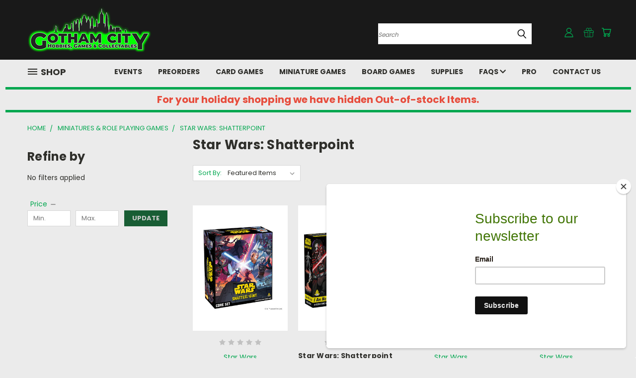

--- FILE ---
content_type: text/html; charset=UTF-8
request_url: https://gothamcityhobbies.com/miniatures-role-playing-games/star-wars-shatterpoint/
body_size: 30743
content:


<!DOCTYPE html>
<!-- BM BASE-->
<html class="no-js" lang="en">
    <head>
        <title>Miniatures &amp; Role Playing Games - Star Wars: Shatterpoint - Page 1 - Gotham City Hobbies / BattleCityGym</title>
        <link rel="dns-prefetch preconnect" href="https://cdn11.bigcommerce.com/s-lccr685n9n" crossorigin><link rel="dns-prefetch preconnect" href="https://fonts.googleapis.com/" crossorigin><link rel="dns-prefetch preconnect" href="https://fonts.gstatic.com/" crossorigin>
        <link rel='canonical' href='https://gothamcityhobbies.com/miniatures-role-playing-games/star-wars-shatterpoint/' /><meta name='platform' content='bigcommerce.stencil' />
        
                <link rel="next" href="https://gothamcityhobbies.com/miniatures-role-playing-games/star-wars-shatterpoint/?page=2">


        <link href="https://cdn11.bigcommerce.com/s-lccr685n9n/product_images/game-die_1f3b2.png" rel="shortcut icon">
        <meta name="viewport" content="width=device-width, initial-scale=1">

        <script>
            document.documentElement.className = document.documentElement.className.replace('no-js', 'js');
        </script>

        <script>
    function browserSupportsAllFeatures() {
        return window.Promise
            && window.fetch
            && window.URL
            && window.URLSearchParams
            && window.WeakMap
            // object-fit support
            && ('objectFit' in document.documentElement.style);
    }

    function loadScript(src) {
        var js = document.createElement('script');
        js.src = src;
        js.onerror = function () {
            console.error('Failed to load polyfill script ' + src);
        };
        document.head.appendChild(js);
    }

    if (!browserSupportsAllFeatures()) {
        loadScript('https://cdn11.bigcommerce.com/s-lccr685n9n/stencil/7dcbd470-fa84-013b-c9bf-269e4b6e67c6/e/89475960-8500-013e-9cd5-3e137fd72294/dist/theme-bundle.polyfills.js');
    }
</script>
        <script>window.consentManagerTranslations = `{"locale":"en","locales":{},"translations":{}}`;</script>

        <script>
            window.lazySizesConfig = window.lazySizesConfig || {};
            window.lazySizesConfig.loadMode = 1;
        </script>
        <script async src="https://cdn11.bigcommerce.com/s-lccr685n9n/stencil/7dcbd470-fa84-013b-c9bf-269e4b6e67c6/e/89475960-8500-013e-9cd5-3e137fd72294/dist/theme-bundle.head_async.js"></script>

        <script src="https://ajax.googleapis.com/ajax/libs/webfont/1.6.26/webfont.js"></script>

        <script>
            WebFont.load({
                custom: {
                    families: ['Karla', 'Roboto', 'Source Sans Pro']
                },
                classes: false
            });
        </script>





        <link href="https://fonts.googleapis.com/css?family=Poppins:400,700&display=swap" rel="stylesheet">
        <link data-stencil-stylesheet href="https://cdn11.bigcommerce.com/s-lccr685n9n/stencil/7dcbd470-fa84-013b-c9bf-269e4b6e67c6/e/89475960-8500-013e-9cd5-3e137fd72294/css/theme-1e6dcbd0-d3a8-013e-b8f4-7e3236a52136.css" rel="stylesheet">
        <link data-stencil-stylesheet href="https://cdn11.bigcommerce.com/s-lccr685n9n/stencil/7dcbd470-fa84-013b-c9bf-269e4b6e67c6/e/89475960-8500-013e-9cd5-3e137fd72294/css/vault-1e6dcbd0-d3a8-013e-b8f4-7e3236a52136.css" rel="stylesheet">
        <link data-stencil-stylesheet href="https://cdn11.bigcommerce.com/s-lccr685n9n/stencil/7dcbd470-fa84-013b-c9bf-269e4b6e67c6/e/89475960-8500-013e-9cd5-3e137fd72294/css/custom-1e6dcbd0-d3a8-013e-b8f4-7e3236a52136.css" rel="stylesheet">

        <!-- Start Tracking Code for analytics_facebook -->

<script>
!function(f,b,e,v,n,t,s){if(f.fbq)return;n=f.fbq=function(){n.callMethod?n.callMethod.apply(n,arguments):n.queue.push(arguments)};if(!f._fbq)f._fbq=n;n.push=n;n.loaded=!0;n.version='2.0';n.queue=[];t=b.createElement(e);t.async=!0;t.src=v;s=b.getElementsByTagName(e)[0];s.parentNode.insertBefore(t,s)}(window,document,'script','https://connect.facebook.net/en_US/fbevents.js');

fbq('set', 'autoConfig', 'false', '609819407284857');
fbq('dataProcessingOptions', ['LDU'], 0, 0);
fbq('init', '609819407284857', {"external_id":"f3b3324a-bbcc-4558-b439-70da5db7ff57"});
fbq('set', 'agent', 'bigcommerce', '609819407284857');

function trackEvents() {
    var pathName = window.location.pathname;

    fbq('track', 'PageView', {}, "");

    // Search events start -- only fire if the shopper lands on the /search.php page
    if (pathName.indexOf('/search.php') === 0 && getUrlParameter('search_query')) {
        fbq('track', 'Search', {
            content_type: 'product_group',
            content_ids: [],
            search_string: getUrlParameter('search_query')
        });
    }
    // Search events end

    // Wishlist events start -- only fire if the shopper attempts to add an item to their wishlist
    if (pathName.indexOf('/wishlist.php') === 0 && getUrlParameter('added_product_id')) {
        fbq('track', 'AddToWishlist', {
            content_type: 'product_group',
            content_ids: []
        });
    }
    // Wishlist events end

    // Lead events start -- only fire if the shopper subscribes to newsletter
    if (pathName.indexOf('/subscribe.php') === 0 && getUrlParameter('result') === 'success') {
        fbq('track', 'Lead', {});
    }
    // Lead events end

    // Registration events start -- only fire if the shopper registers an account
    if (pathName.indexOf('/login.php') === 0 && getUrlParameter('action') === 'account_created') {
        fbq('track', 'CompleteRegistration', {}, "");
    }
    // Registration events end

    

    function getUrlParameter(name) {
        var cleanName = name.replace(/[\[]/, '\[').replace(/[\]]/, '\]');
        var regex = new RegExp('[\?&]' + cleanName + '=([^&#]*)');
        var results = regex.exec(window.location.search);
        return results === null ? '' : decodeURIComponent(results[1].replace(/\+/g, ' '));
    }
}

if (window.addEventListener) {
    window.addEventListener("load", trackEvents, false)
}
</script>
<noscript><img height="1" width="1" style="display:none" alt="null" src="https://www.facebook.com/tr?id=609819407284857&ev=PageView&noscript=1&a=plbigcommerce1.2&eid="/></noscript>

<!-- End Tracking Code for analytics_facebook -->


<script type="text/javascript" src="https://checkout-sdk.bigcommerce.com/v1/loader.js" defer ></script>
<script type="text/javascript">
fbq('track', 'ViewCategory', {"content_ids":[],"content_type":"product_group","content_category":"Star Wars: Shatterpoint"});
</script>
<script type="text/javascript">
var BCData = {};
</script>

<script nonce="">
(function () {
    var xmlHttp = new XMLHttpRequest();

    xmlHttp.open('POST', 'https://bes.gcp.data.bigcommerce.com/nobot');
    xmlHttp.setRequestHeader('Content-Type', 'application/json');
    xmlHttp.send('{"store_id":"1002130042","timezone_offset":"-4.0","timestamp":"2026-01-16T07:52:44.93624700Z","visit_id":"28b015cd-1d0d-43c7-b6fd-d20cef33f95f","channel_id":1}');
})();
</script>

    </head>
    <body>
      <!-- ACTIVE SHOPNAV DIM PAGE -->
      <div id="shopnav-dim-page" style="display: none;">
        <div style="top: 50%; left: 50%; display: none;" id="dialog" class="window">
          <div id="san"></div>
        </div>
        <div style="width: 2478px; font-size: 32pt; color:white; height: 1202px; display: none; opacity: 0.4;" id="mask"></div>
      </div>
      <!-- END ACTIVE SHOPNAV DIM PAGE -->
      <svg data-src="https://cdn11.bigcommerce.com/s-lccr685n9n/stencil/7dcbd470-fa84-013b-c9bf-269e4b6e67c6/e/89475960-8500-013e-9cd5-3e137fd72294/img/icon-sprite.svg" class="icons-svg-sprite"></svg>

      <header class="header header-logo--left" role="banner">
    <a href="#" class="mobileMenu-toggle" data-mobile-menu-toggle="menu">
        <span class="mobileMenu-toggleIcon">Toggle menu</span>
    </a>

  <div class="logo-user-section container">
        <div class="header-logo header-logo--left">
            <a href="https://gothamcityhobbies.com/">
            <div class="header-logo-image-container">
                <img class="header-logo-image" src="https://cdn11.bigcommerce.com/s-lccr685n9n/images/stencil/250x100/2023_website_logo_1678075685__45109.original.png" alt="Gotham City Hobbies / BattleCityGym" title="Gotham City Hobbies / BattleCityGym">
            </div>
</a>
        </div>
        <nav class="navUser">
    <ul class="navUser-section navUser-section--alt">

        <div class="dropdown dropdown--quickSearch desktop" id="quickSearch" aria-hidden="true" tabindex="-1" data-prevent-quick-search-close>
            <div class="container">
  <a href="#" class="quickSearch-mobileToggle" alt="Submit Search">
      <span class="mobileMenu-toggleIcon"></span>
  </a>
    <form class="form" action="/search.php">
        <fieldset class="form-fieldset">
            <div class="form-field">
                <label class="is-srOnly" for="search_query">Search</label>
                <input class="form-input" data-search-quick name="search_query" id="search_query" data-error-message="Search field cannot be empty." placeholder="Search" autocomplete="off">
                <!-- <input class="button button--primary form-prefixPostfix-button--postfix" type="submit" value=""><svg class="header-icon search-icon"><use xlink:href="#icon-search"></use></svg> -->
            </div>
        </fieldset>
        <div class="search-icon submit">
          <input alt="Submit Search" class="button button--primary form-prefixPostfix-button--postfix" type="submit" value="">
          <svg class="header-icon search-icon" title="submit" alt="submit"><use xlink:href="#icon-search"></use></svg>
        </div>
    </form>
    <section class="quickSearchResults" data-bind="html: results"></section>
</div>
        </div>

        <div class="user-icons">
          <!-- <li class="navUser-item navUser-item--cart user-icons">
              <a
                  class="navUser-action"
                  data-cart-preview
                  data-dropdown="cart-preview-dropdown"
                  data-options="align:right"
                  href="/cart.php"
                  aria-label="Cart with 0 items"
                  <span class="navUser-item-cartLabel"><svg class="header-icon cart-icon"><use xlink:href="#icon-cart"></use></svg></span> <span class="countPill cart-quantity"></span>
              </a>

              <div class="dropdown-menu" id="cart-preview-dropdown" data-dropdown-content aria-hidden="true"></div>
          </li> -->

          <li class="navUser-item navUser-item--cart user-icons">
            <a class="navUser-action"
               data-cart-preview
               data-dropdown="cart-preview-dropdown"
               data-options="align:right"
               href="/cart.php"
               aria-label="Cart with 0 items"
            >
                <!-- <span class="navUser-item-cartLabel">Cart</span>
                <span class="countPill cart-quantity"></span> -->
                <span class="navUser-item-cartLabel"><svg class="header-icon cart-icon"><use xlink:href="#icon-cart"></use></svg></span> <span class="countPill cart-quantity"></span>
            </a>

            <div class="dropdown-menu" id="cart-preview-dropdown" data-dropdown-content aria-hidden="true"></div>
        </li>

          
            <li class="navUser-item user-icons gift-certificates">
                <a alt="Gift Certificates" class="navUser-action" href="/giftcertificates.php"><svg class="header-icon gift-icon"><use xlink:href="#icon-gift" /></svg></a>
            </li>

        <a class="navUser-action navUser-item--compare" href="/compare" data-compare-nav><svg class="header-icon compare-icon"><use xlink:href="#icon-compare"></use></svg><span class="countPill countPill--positive countPill--alt compare"></span></a>

        <!-- <li class="navUser-item navUser-item--account user-icons account"> -->
                    <!-- <a class="navUser-action" href="/login.php"><svg class="header-icon account-icon"><use xlink:href="#icon-account"></use></svg></a> -->
                    <!-- <ul class="account-link enabled"> -->
    <li class="navUser-item navUser-item--account user-icons account">
        <a class="navUser-action account signin-list" alt="User Toolbox" href="/login.php"><svg class="header-icon account-icon"><use xlink:href="#icon-account"></use></svg></a>
        <!-- <a class="navUser-action login" href="/login.php">Sign in</a> -->
        <div class="dropdown-menu signin-list" id="account-dropdown-signin-list">
          <!-- <h2 class="container-header">Account Info</h2> -->
            <nav class="navBar navBar--sub navBar--account signin-list">
    <ul class="navBar-section signout-list">
      <li>
        <a class="navBar-action signout-list" href="/login.php">Sign in  </a>
          <span class="navUser-or"> or </span>
          <a class="navBar-action signout-list" href="/login.php?action=create_account">  Register</a></li>
    </ul>
</nav>
            <!-- <hr class="left full-width" /> -->
            <!-- { {> components / common / currency-selector-dropdown } } -->
            <!-- <a class="button button--primary signin-register logout-button" href="/login.php">Sign in</a> -->
        </div>
     </li>
<!-- </ul> -->
        <!-- </li> -->

        <li class="navUser-item quicksearch mobile">
            <a class="navUser-action navUser-action--quickSearch desktop-toggle" href="#" data-search="quickSearch" aria-controls="quickSearch" aria-expanded="false"><svg class="header-icon search-icon"><use xlink:href="#icon-search"></use></svg></a>
        </li>

    </ul>
    </div>

</nav>
  </div>
    <div id="menu-wrapper">
        <div class="navPages-container" id="menu" data-menu>
          <div class="navPages-wider desktop">
  <div class="nav-minus-logo">
  <div class="mega-cat-nav ">
    <li class="navPages-item navPages-item-page container-header btn">
      <a class="navPages-action">
        <svg class="mega-menu-icon open"><use xlink:href="#icon-v-menu" /></svg><svg class="mega-menu-icon close"><use xlink:href="#icon-close" /><span class="burger-menu">Shop</span><span class="burger-menu fixed">Menu</span>
      </a>
      <div class="clear"></div>
    </li>
    <nav class="navPages">
      <div class="mega-cat-dropdown">
        <div class="inner">

        <div id="page-wrapper">
        <div class="category-list">
          <h2 class="container-header mobile">Categories</h2>
          <li class="navPages-item top-level categories">
              <div class="desktop">
    <a class="navPages-action single-level sideNavTopLevel needsclick" href="https://gothamcityhobbies.com/pre-orders/">Pre-Orders</a>
</div>

<div class="mobile">
    <a class="navPages-action single-level sideNavTopLevel needsclick" href="https://gothamcityhobbies.com/pre-orders/">Pre-Orders</a>
</div>
          </li>
          <li class="navPages-item top-level categories">
              <div class="desktop">
    <a class="navPages-action single-level sideNavTopLevel needsclick" href="https://gothamcityhobbies.com/case-breaks/">Case Breaks</a>
</div>

<div class="mobile">
    <a class="navPages-action single-level sideNavTopLevel needsclick" href="https://gothamcityhobbies.com/case-breaks/">Case Breaks</a>
</div>
          </li>
          <li class="navPages-item top-level categories">
              <div class="desktop">
    <a class="navPages-action single-level sideNavTopLevel needsclick" href="https://gothamcityhobbies.com/miniatures-role-playing-games/games-workshop/new-arrivals/">New Arrivals</a>
</div>

<div class="mobile">
    <a class="navPages-action single-level sideNavTopLevel needsclick" href="https://gothamcityhobbies.com/miniatures-role-playing-games/games-workshop/new-arrivals/">New Arrivals</a>
</div>
          </li>
          <li class="navPages-item top-level categories">
              <div class="desktop">
    <a class="navPages-action single-level sideNavTopLevel needsclick" href="https://gothamcityhobbies.com/merch/">Merch</a>
</div>

<div class="mobile">
    <a class="navPages-action single-level sideNavTopLevel needsclick" href="https://gothamcityhobbies.com/merch/">Merch</a>
</div>
          </li>
          <li class="navPages-item top-level categories">
              <div class="desktop">
    <a class="navPages-action navPages-action-depth-max has-subMenu is-root second-level-parent sideNavTopLevel needsclick" href="https://gothamcityhobbies.com/collectibles/">Collectibles
    <i class="icon navPages-action-moreIcon closed topLevel" aria-hidden="true"><svg><use xlink:href="#icon-chevron-down" /></svg></i>
    </a>
    <div class="navPage-subMenu navPage-subMenu-horizontal second-level-flyout" id="navPages-310" aria-hidden="true" tabindex="-1">
  <div class="category-title">
    <h2><a class="category-title" href="https://gothamcityhobbies.com/collectibles/">Collectibles</a></h2>
    <div class="flyout-pagination-container top">
      <a class="navPages-action previous">
        <i class="icon prev" aria-hidden="true">
          <svg><use xlink:href="#icon-circle-left" /></svg>
        </i>
      </a>
      <!-- <span class="dots"></span> -->
      <a class="navPages-action next">
        <i class="icon next" aria-hidden="true">
          <svg><use xlink:href="#icon-circle-right" /></svg>
        </i>
      </a>
    </div>
  </div>
  <div class="flyout-pagination-container bottom">
    <a class="navPages-action previous">
      <i class="icon prev" aria-hidden="true">
        <svg><use xlink:href="#icon-chevron-left" /></svg>
      </i>
    </a>
    <span class="dots"></span>
    <a class="navPages-action next">
      <i class="icon next" aria-hidden="true">
        <svg><use xlink:href="#icon-chevron-left" /></svg>
      </i>
    </a>
  </div>

  <div class="desktop">
    <ul class="navPage-subMenu-list all-second-level-plus-container flyout-page-wrapper">
            <li class="navPage-subMenu-item-child second-level">
                    <a class="navPage-subMenu-action navPages-action second-level" href="https://gothamcityhobbies.com/collectibles/gunpla/">Gunpla</a>
                    <!-- <a class="navPage-subMenu-action navPages-action navPages-action-depth-max view-all" href="https://gothamcityhobbies.com/collectibles/gunpla/">View All</a> -->
            </li>
            <li class="navPage-subMenu-item-child second-level">
                    <a class="navPage-subMenu-action navPages-action navPages-action-depth-max has-subMenu second-level" href="https://gothamcityhobbies.com/collectibles/pins/">
                        Pins <i class="icon navPages-action-moreIcon second-level" aria-hidden="true"><svg><use xlink:href="#icon-chevron-down" /></svg></i>
                    </a>
                    <div class="navPage-subMenu navPage-subMenu-horizontal third-level-flyout" id="navPages-311" aria-hidden="true" tabindex="-1">
    <ul class="navPage-subMenu-list">
            <li class="navPage-subMenu-item-child third-level">
                    <a class="navPage-subMenu-action navPages-action" href="https://gothamcityhobbies.com/collectibles/pins/figpin/">FiGPiN</a>
            </li>
            <li class="navPage-subMenu-item-child third-level">
                    <a class="navPage-subMenu-action navPages-action" href="https://gothamcityhobbies.com/collectibles/pins/pinfinity/">Pinfinity</a>
            </li>
        <li class="navPage-subMenu-item-paren view-all">
            <a class="navPage-subMenu-action navPages-action navPages-action-depth-max view-all" href="https://gothamcityhobbies.com/collectibles/pins/">View All</a>
        </li>
    </ul>
</div>
            </li>
        <!-- <div class="flyout-pagination-container bottom">
          <a class="navPages-action previous">
            <i class="icon prev" aria-hidden="true">
              <svg><use xlink:href="#icon-chevron-left" /></svg>
            </i>
          </a>
          <span class="dots"></span>
          <a class="navPages-action next">
            <i class="icon next" aria-hidden="true">
              <svg><use xlink:href="#icon-chevron-left" /></svg>
            </i>
          </a>
        </div> -->

    </ul>
    </div>

<div class="mobile">
    <ul class="navPage-subMenu-list all-second-level-plus-container flyout-page-wrapper">
            <li class="navPage-subMenu-item-child second-level">
                    <a class="navPage-subMenu-action navPages-action second-level" href="https://gothamcityhobbies.com/collectibles/gunpla/">Gunpla</a>
                    <!-- <a class="navPage-subMenu-action navPages-action navPages-action-depth-max view-all" href="https://gothamcityhobbies.com/collectibles/gunpla/">View All</a> -->
            </li>
            <li class="navPage-subMenu-item-child second-level">
                    <a class="navPage-subMenu-action navPages-action navPages-action-depth-max has-subMenu second-level" href="https://gothamcityhobbies.com/collectibles/pins/">
                        Pins
                    </a>
                    <i class="icon navPages-action-moreIcon second-level" aria-hidden="true"><svg><use xlink:href="#icon-chevron-down" /></svg></i>
                    <div class="navPage-subMenu navPage-subMenu-horizontal third-level-flyout" id="navPages-311" aria-hidden="true" tabindex="-1">
    <ul class="navPage-subMenu-list">
            <li class="navPage-subMenu-item-child third-level">
                    <a class="navPage-subMenu-action navPages-action" href="https://gothamcityhobbies.com/collectibles/pins/figpin/">FiGPiN</a>
            </li>
            <li class="navPage-subMenu-item-child third-level">
                    <a class="navPage-subMenu-action navPages-action" href="https://gothamcityhobbies.com/collectibles/pins/pinfinity/">Pinfinity</a>
            </li>
        <li class="navPage-subMenu-item-paren view-all">
            <a class="navPage-subMenu-action navPages-action navPages-action-depth-max view-all" href="https://gothamcityhobbies.com/collectibles/pins/">View All</a>
        </li>
    </ul>
</div>
            </li>
        <!-- <div class="flyout-pagination-container bottom">
          <a class="navPages-action previous">
            <i class="icon prev" aria-hidden="true">
              <svg><use xlink:href="#icon-chevron-left" /></svg>
            </i>
          </a>
          <span class="dots"></span>
          <a class="navPages-action next">
            <i class="icon next" aria-hidden="true">
              <svg><use xlink:href="#icon-chevron-left" /></svg>
            </i>
          </a>
        </div> -->

    </ul>
    </div>
</div>
</div>

<div class="mobile">
    <a class="navPages-action navPages-action-depth-max has-subMenu is-root second-level-parent sideNavTopLevel needsclick" href="https://gothamcityhobbies.com/collectibles/">Collectibles
    </a>
     <i class="icon navPages-action-moreIcon closed topLevel" aria-hidden="true"><svg><use xlink:href="#icon-chevron-down" /></svg></i>
    <div class="navPage-subMenu navPage-subMenu-horizontal second-level-flyout" id="navPages-310" aria-hidden="true" tabindex="-1">
  <div class="category-title">
    <h2><a class="category-title" href="https://gothamcityhobbies.com/collectibles/">Collectibles</a></h2>
    <div class="flyout-pagination-container top">
      <a class="navPages-action previous">
        <i class="icon prev" aria-hidden="true">
          <svg><use xlink:href="#icon-circle-left" /></svg>
        </i>
      </a>
      <!-- <span class="dots"></span> -->
      <a class="navPages-action next">
        <i class="icon next" aria-hidden="true">
          <svg><use xlink:href="#icon-circle-right" /></svg>
        </i>
      </a>
    </div>
  </div>
  <div class="flyout-pagination-container bottom">
    <a class="navPages-action previous">
      <i class="icon prev" aria-hidden="true">
        <svg><use xlink:href="#icon-chevron-left" /></svg>
      </i>
    </a>
    <span class="dots"></span>
    <a class="navPages-action next">
      <i class="icon next" aria-hidden="true">
        <svg><use xlink:href="#icon-chevron-left" /></svg>
      </i>
    </a>
  </div>

  <div class="desktop">
    <ul class="navPage-subMenu-list all-second-level-plus-container flyout-page-wrapper">
            <li class="navPage-subMenu-item-child second-level">
                    <a class="navPage-subMenu-action navPages-action second-level" href="https://gothamcityhobbies.com/collectibles/gunpla/">Gunpla</a>
                    <!-- <a class="navPage-subMenu-action navPages-action navPages-action-depth-max view-all" href="https://gothamcityhobbies.com/collectibles/gunpla/">View All</a> -->
            </li>
            <li class="navPage-subMenu-item-child second-level">
                    <a class="navPage-subMenu-action navPages-action navPages-action-depth-max has-subMenu second-level" href="https://gothamcityhobbies.com/collectibles/pins/">
                        Pins <i class="icon navPages-action-moreIcon second-level" aria-hidden="true"><svg><use xlink:href="#icon-chevron-down" /></svg></i>
                    </a>
                    <div class="navPage-subMenu navPage-subMenu-horizontal third-level-flyout" id="navPages-311" aria-hidden="true" tabindex="-1">
    <ul class="navPage-subMenu-list">
            <li class="navPage-subMenu-item-child third-level">
                    <a class="navPage-subMenu-action navPages-action" href="https://gothamcityhobbies.com/collectibles/pins/figpin/">FiGPiN</a>
            </li>
            <li class="navPage-subMenu-item-child third-level">
                    <a class="navPage-subMenu-action navPages-action" href="https://gothamcityhobbies.com/collectibles/pins/pinfinity/">Pinfinity</a>
            </li>
        <li class="navPage-subMenu-item-paren view-all">
            <a class="navPage-subMenu-action navPages-action navPages-action-depth-max view-all" href="https://gothamcityhobbies.com/collectibles/pins/">View All</a>
        </li>
    </ul>
</div>
            </li>
        <!-- <div class="flyout-pagination-container bottom">
          <a class="navPages-action previous">
            <i class="icon prev" aria-hidden="true">
              <svg><use xlink:href="#icon-chevron-left" /></svg>
            </i>
          </a>
          <span class="dots"></span>
          <a class="navPages-action next">
            <i class="icon next" aria-hidden="true">
              <svg><use xlink:href="#icon-chevron-left" /></svg>
            </i>
          </a>
        </div> -->

    </ul>
    </div>

<div class="mobile">
    <ul class="navPage-subMenu-list all-second-level-plus-container flyout-page-wrapper">
            <li class="navPage-subMenu-item-child second-level">
                    <a class="navPage-subMenu-action navPages-action second-level" href="https://gothamcityhobbies.com/collectibles/gunpla/">Gunpla</a>
                    <!-- <a class="navPage-subMenu-action navPages-action navPages-action-depth-max view-all" href="https://gothamcityhobbies.com/collectibles/gunpla/">View All</a> -->
            </li>
            <li class="navPage-subMenu-item-child second-level">
                    <a class="navPage-subMenu-action navPages-action navPages-action-depth-max has-subMenu second-level" href="https://gothamcityhobbies.com/collectibles/pins/">
                        Pins
                    </a>
                    <i class="icon navPages-action-moreIcon second-level" aria-hidden="true"><svg><use xlink:href="#icon-chevron-down" /></svg></i>
                    <div class="navPage-subMenu navPage-subMenu-horizontal third-level-flyout" id="navPages-311" aria-hidden="true" tabindex="-1">
    <ul class="navPage-subMenu-list">
            <li class="navPage-subMenu-item-child third-level">
                    <a class="navPage-subMenu-action navPages-action" href="https://gothamcityhobbies.com/collectibles/pins/figpin/">FiGPiN</a>
            </li>
            <li class="navPage-subMenu-item-child third-level">
                    <a class="navPage-subMenu-action navPages-action" href="https://gothamcityhobbies.com/collectibles/pins/pinfinity/">Pinfinity</a>
            </li>
        <li class="navPage-subMenu-item-paren view-all">
            <a class="navPage-subMenu-action navPages-action navPages-action-depth-max view-all" href="https://gothamcityhobbies.com/collectibles/pins/">View All</a>
        </li>
    </ul>
</div>
            </li>
        <!-- <div class="flyout-pagination-container bottom">
          <a class="navPages-action previous">
            <i class="icon prev" aria-hidden="true">
              <svg><use xlink:href="#icon-chevron-left" /></svg>
            </i>
          </a>
          <span class="dots"></span>
          <a class="navPages-action next">
            <i class="icon next" aria-hidden="true">
              <svg><use xlink:href="#icon-chevron-left" /></svg>
            </i>
          </a>
        </div> -->

    </ul>
    </div>
</div>
</div>
          </li>
          <li class="navPages-item top-level categories">
              <div class="desktop">
    <a class="navPages-action navPages-action-depth-max has-subMenu is-root second-level-parent sideNavTopLevel needsclick" href="https://gothamcityhobbies.com/card-games/">Card Games
    <i class="icon navPages-action-moreIcon closed topLevel" aria-hidden="true"><svg><use xlink:href="#icon-chevron-down" /></svg></i>
    </a>
    <div class="navPage-subMenu navPage-subMenu-horizontal second-level-flyout" id="navPages-26" aria-hidden="true" tabindex="-1">
  <div class="category-title">
    <h2><a class="category-title" href="https://gothamcityhobbies.com/card-games/">Card Games</a></h2>
    <div class="flyout-pagination-container top">
      <a class="navPages-action previous">
        <i class="icon prev" aria-hidden="true">
          <svg><use xlink:href="#icon-circle-left" /></svg>
        </i>
      </a>
      <!-- <span class="dots"></span> -->
      <a class="navPages-action next">
        <i class="icon next" aria-hidden="true">
          <svg><use xlink:href="#icon-circle-right" /></svg>
        </i>
      </a>
    </div>
  </div>
  <div class="flyout-pagination-container bottom">
    <a class="navPages-action previous">
      <i class="icon prev" aria-hidden="true">
        <svg><use xlink:href="#icon-chevron-left" /></svg>
      </i>
    </a>
    <span class="dots"></span>
    <a class="navPages-action next">
      <i class="icon next" aria-hidden="true">
        <svg><use xlink:href="#icon-chevron-left" /></svg>
      </i>
    </a>
  </div>

  <div class="desktop">
    <ul class="navPage-subMenu-list all-second-level-plus-container flyout-page-wrapper">
            <li class="navPage-subMenu-item-child second-level">
                    <a class="navPage-subMenu-action navPages-action second-level" href="https://gothamcityhobbies.com/card-games/shadowverse-evolve/">Shadowverse Evolve</a>
                    <!-- <a class="navPage-subMenu-action navPages-action navPages-action-depth-max view-all" href="https://gothamcityhobbies.com/card-games/shadowverse-evolve/">View All</a> -->
            </li>
            <li class="navPage-subMenu-item-child second-level">
                    <a class="navPage-subMenu-action navPages-action navPages-action-depth-max has-subMenu second-level" href="https://gothamcityhobbies.com/card-games/magic-the-gathering/">
                        Magic the Gathering <i class="icon navPages-action-moreIcon second-level" aria-hidden="true"><svg><use xlink:href="#icon-chevron-down" /></svg></i>
                    </a>
                    <div class="navPage-subMenu navPage-subMenu-horizontal third-level-flyout" id="navPages-24" aria-hidden="true" tabindex="-1">
    <ul class="navPage-subMenu-list">
            <li class="navPage-subMenu-item-child third-level">
                    <a class="navPage-subMenu-action navPages-action" href="https://gothamcityhobbies.com/card-games/magic-the-gathering/secret-lair/">Secret Lair</a>
            </li>
            <li class="navPage-subMenu-item-child third-level">
                    <a class="navPage-subMenu-action navPages-action" href="https://gothamcityhobbies.com/card-games/magic-the-gathering/teenage-mutant-ninja-turtles/">Teenage Mutant Ninja Turtles</a>
            </li>
            <li class="navPage-subMenu-item-child third-level">
                    <a class="navPage-subMenu-action navPages-action" href="https://gothamcityhobbies.com/card-games/magic-the-gathering/lorwyn-eclipsed/">Lorwyn Eclipsed</a>
            </li>
            <li class="navPage-subMenu-item-child third-level">
                    <a class="navPage-subMenu-action navPages-action" href="https://gothamcityhobbies.com/card-games/magic-the-gathering/avatar-the-last-airbender/">Avatar - The Last Airbender</a>
            </li>
            <li class="navPage-subMenu-item-child third-level">
                    <a class="navPage-subMenu-action navPages-action" href="https://gothamcityhobbies.com/card-games/magic-the-gathering/marvels-spider-man/">Marvel&#x27;s Spider-Man</a>
            </li>
            <li class="navPage-subMenu-item-child third-level">
                    <a class="navPage-subMenu-action navPages-action" href="https://gothamcityhobbies.com/card-games/magic-the-gathering/edge-of-eternities/">Edge of Eternities</a>
            </li>
            <li class="navPage-subMenu-item-child third-level">
                    <a class="navPage-subMenu-action navPages-action" href="https://gothamcityhobbies.com/card-games/magic-the-gathering/mtg-final-fantasy/">MTG FINAL FANTASY</a>
            </li>
            <li class="navPage-subMenu-item-child third-level">
                    <a class="navPage-subMenu-action navPages-action" href="https://gothamcityhobbies.com/card-games/magic-the-gathering/tarkir-dragonstorm/">Tarkir: Dragonstorm</a>
            </li>
            <li class="navPage-subMenu-item-child third-level">
                    <a class="navPage-subMenu-action navPages-action" href="https://gothamcityhobbies.com/card-games/magic-the-gathering/aetherdrift/">Aetherdrift</a>
            </li>
            <li class="navPage-subMenu-item-child third-level">
                    <a class="navPage-subMenu-action navPages-action" href="https://gothamcityhobbies.com/card-games/magic-the-gathering/innistrad-remastered/">Innistrad Remastered</a>
            </li>
            <li class="navPage-subMenu-item-child third-level">
                    <a class="navPage-subMenu-action navPages-action" href="https://gothamcityhobbies.com/card-games/magic-the-gathering/foundations/">Foundations</a>
            </li>
            <li class="navPage-subMenu-item-child third-level">
                    <a class="navPage-subMenu-action navPages-action" href="https://gothamcityhobbies.com/card-games/magic-the-gathering/duskmourn-house-of-horror/">Duskmourn: House of Horror </a>
            </li>
            <li class="navPage-subMenu-item-child third-level">
                    <a class="navPage-subMenu-action navPages-action" href="https://gothamcityhobbies.com/card-games/magic-the-gathering/bloomburrow/">Bloomburrow </a>
            </li>
            <li class="navPage-subMenu-item-child third-level">
                    <a class="navPage-subMenu-action navPages-action" href="https://gothamcityhobbies.com/card-games/magic-the-gathering/assassins-creed/">Assassin&#x27;s Creed®</a>
            </li>
            <li class="navPage-subMenu-item-child third-level">
                    <a class="navPage-subMenu-action navPages-action" href="https://gothamcityhobbies.com/card-games/magic-the-gathering/outlaws-of-thunder-junction/">Outlaws of Thunder Junction</a>
            </li>
            <li class="navPage-subMenu-item-child third-level">
                    <a class="navPage-subMenu-action navPages-action" href="https://gothamcityhobbies.com/card-games/magic-the-gathering/fallout/">Fallout</a>
            </li>
            <li class="navPage-subMenu-item-child third-level">
                    <a class="navPage-subMenu-action navPages-action" href="https://gothamcityhobbies.com/card-games/magic-the-gathering/modern-horizons-3/">Modern Horizons 3</a>
            </li>
            <li class="navPage-subMenu-item-child third-level">
                    <a class="navPage-subMenu-action navPages-action" href="https://gothamcityhobbies.com/card-games/magic-the-gathering/murders-at-karlov-manor/">Murders at Karlov Manor</a>
            </li>
            <li class="navPage-subMenu-item-child third-level">
                    <a class="navPage-subMenu-action navPages-action" href="https://gothamcityhobbies.com/card-games/magic-the-gathering/ravnica-remastered/">Ravnica Remastered</a>
            </li>
            <li class="navPage-subMenu-item-child third-level">
                    <a class="navPage-subMenu-action navPages-action" href="https://gothamcityhobbies.com/card-games/magic-the-gathering/the-lost-caverns-of-ixalan/">The Lost Caverns of Ixalan</a>
            </li>
            <li class="navPage-subMenu-item-child third-level">
                    <a class="navPage-subMenu-action navPages-action" href="https://gothamcityhobbies.com/card-games/magic-the-gathering/universes-beyond-doctor-who/">Universes Beyond: Doctor Who™</a>
            </li>
            <li class="navPage-subMenu-item-child third-level">
                    <a class="navPage-subMenu-action navPages-action" href="https://gothamcityhobbies.com/card-games/magic-the-gathering/wilds-of-eldraine/">Wilds of Eldraine</a>
            </li>
            <li class="navPage-subMenu-item-child third-level">
                    <a class="navPage-subMenu-action navPages-action" href="https://gothamcityhobbies.com/card-games/magic-the-gathering/commander-masters/">Commander Masters</a>
            </li>
            <li class="navPage-subMenu-item-child third-level">
                    <a class="navPage-subMenu-action navPages-action" href="https://gothamcityhobbies.com/card-games/magic-the-gathering/the-lord-of-the-rings-tales-of-middle-earth/">The Lord of the Rings: Tales of Middle-earth™</a>
            </li>
            <li class="navPage-subMenu-item-child third-level">
                    <a class="navPage-subMenu-action navPages-action" href="https://gothamcityhobbies.com/card-games/magic-the-gathering/march-of-the-machine-the-aftermath/">March of the Machine: The Aftermath</a>
            </li>
            <li class="navPage-subMenu-item-child third-level">
                    <a class="navPage-subMenu-action navPages-action" href="https://gothamcityhobbies.com/card-games/magic-the-gathering/march-of-the-machine/">March of the Machine</a>
            </li>
            <li class="navPage-subMenu-item-child third-level">
                    <a class="navPage-subMenu-action navPages-action" href="https://gothamcityhobbies.com/card-games/magic-the-gathering/phyrexia-all-will-be-one/">Phyrexia: All Will Be One</a>
            </li>
            <li class="navPage-subMenu-item-child third-level">
                    <a class="navPage-subMenu-action navPages-action" href="https://gothamcityhobbies.com/card-games/magic-the-gathering/dominaria-remastered/">Dominaria Remastered</a>
            </li>
            <li class="navPage-subMenu-item-child third-level">
                    <a class="navPage-subMenu-action navPages-action" href="https://gothamcityhobbies.com/card-games/magic-the-gathering/starter-commander-decks/">Starter Commander Decks</a>
            </li>
            <li class="navPage-subMenu-item-child third-level">
                    <a class="navPage-subMenu-action navPages-action" href="https://gothamcityhobbies.com/card-games/magic-the-gathering/jumpstart-2022/">Jumpstart 2022</a>
            </li>
            <li class="navPage-subMenu-item-child third-level">
                    <a class="navPage-subMenu-action navPages-action" href="https://gothamcityhobbies.com/card-games/magic-the-gathering/the-brothers-war/">The Brothers’ War</a>
            </li>
            <li class="navPage-subMenu-item-child third-level">
                    <a class="navPage-subMenu-action navPages-action" href="https://gothamcityhobbies.com/card-games/magic-the-gathering/universes-beyond-warhammer-40-000/">Universes Beyond Warhammer 40,000</a>
            </li>
            <li class="navPage-subMenu-item-child third-level">
                    <a class="navPage-subMenu-action navPages-action" href="https://gothamcityhobbies.com/card-games/magic-the-gathering/unfinity/">Unfinity</a>
            </li>
            <li class="navPage-subMenu-item-child third-level">
                    <a class="navPage-subMenu-action navPages-action" href="https://gothamcityhobbies.com/card-games/magic-the-gathering/dominaria-united/">Dominaria United</a>
            </li>
            <li class="navPage-subMenu-item-child third-level">
                    <a class="navPage-subMenu-action navPages-action" href="https://gothamcityhobbies.com/card-games/magic-the-gathering/double-masters-2022/">Double Masters 2022</a>
            </li>
            <li class="navPage-subMenu-item-child third-level">
                    <a class="navPage-subMenu-action navPages-action" href="https://gothamcityhobbies.com/card-games/magic-the-gathering/commander-legends-battle-for-baldurs-gate/">Commander Legends: Battle for Baldur&#x27;s Gate </a>
            </li>
            <li class="navPage-subMenu-item-child third-level">
                    <a class="navPage-subMenu-action navPages-action" href="https://gothamcityhobbies.com/card-games/magic-the-gathering/streets-of-new-capenna/">Streets of New Capenna</a>
            </li>
            <li class="navPage-subMenu-item-child third-level">
                    <a class="navPage-subMenu-action navPages-action" href="https://gothamcityhobbies.com/card-games/magic-the-gathering/kamigawa-neon-dynasty/">Kamigawa: Neon Dynasty</a>
            </li>
            <li class="navPage-subMenu-item-child third-level">
                    <a class="navPage-subMenu-action navPages-action" href="https://gothamcityhobbies.com/card-games/magic-the-gathering/innistrad-double-feature/">Innistrad: Double Feature</a>
            </li>
            <li class="navPage-subMenu-item-child third-level">
                    <a class="navPage-subMenu-action navPages-action" href="https://gothamcityhobbies.com/card-games/magic-the-gathering/innistrad-crimson-vow/">Innistrad: Crimson Vow</a>
            </li>
            <li class="navPage-subMenu-item-child third-level">
                    <a class="navPage-subMenu-action navPages-action" href="https://gothamcityhobbies.com/card-games/magic-the-gathering/innistrad-midnight-hunt/">Innistrad: Midnight Hunt</a>
            </li>
            <li class="navPage-subMenu-item-child third-level">
                    <a class="navPage-subMenu-action navPages-action" href="https://gothamcityhobbies.com/adventures-in-the-forgotten-realms/">Adventures in the Forgotten Realms</a>
            </li>
            <li class="navPage-subMenu-item-child third-level">
                    <a class="navPage-subMenu-action navPages-action" href="https://gothamcityhobbies.com/card-games/magic-the-gathering/commander/">Commander</a>
            </li>
            <li class="navPage-subMenu-item-child third-level">
                    <a class="navPage-subMenu-action navPages-action" href="https://gothamcityhobbies.com/card-games/magic-the-gathering/commander-legends/"> Commander Legends</a>
            </li>
        <li class="navPage-subMenu-item-paren view-all">
            <a class="navPage-subMenu-action navPages-action navPages-action-depth-max view-all" href="https://gothamcityhobbies.com/card-games/magic-the-gathering/">View All</a>
        </li>
    </ul>
</div>
            </li>
            <li class="navPage-subMenu-item-child second-level">
                    <a class="navPage-subMenu-action navPages-action navPages-action-depth-max has-subMenu second-level" href="https://gothamcityhobbies.com/card-games/pokemon/">
                        Pokemon <i class="icon navPages-action-moreIcon second-level" aria-hidden="true"><svg><use xlink:href="#icon-chevron-down" /></svg></i>
                    </a>
                    <div class="navPage-subMenu navPage-subMenu-horizontal third-level-flyout" id="navPages-27" aria-hidden="true" tabindex="-1">
    <ul class="navPage-subMenu-list">
            <li class="navPage-subMenu-item-child third-level">
                    <a class="navPage-subMenu-action navPages-action" href="https://gothamcityhobbies.com/card-games/pokemon/mega-evolution-series/">Mega Evolution Series</a>
            </li>
            <li class="navPage-subMenu-item-child third-level">
                    <a class="navPage-subMenu-action navPages-action" href="https://gothamcityhobbies.com/card-games/pokemon/scarlet-violet-series/">Scarlet &amp; Violet Series</a>
            </li>
            <li class="navPage-subMenu-item-child third-level">
                    <a class="navPage-subMenu-action navPages-action" href="https://gothamcityhobbies.com/card-games/pokemon/sword-shield-series/">Sword &amp; Shield Series</a>
            </li>
            <li class="navPage-subMenu-item-child third-level">
                    <a class="navPage-subMenu-action navPages-action" href="https://gothamcityhobbies.com/card-games/pokemon/crown-zenith/">Crown Zenith</a>
            </li>
            <li class="navPage-subMenu-item-child third-level">
                    <a class="navPage-subMenu-action navPages-action" href="https://gothamcityhobbies.com/card-games/pokemon/pokemon-go/">Pokemon GO</a>
            </li>
            <li class="navPage-subMenu-item-child third-level">
                    <a class="navPage-subMenu-action navPages-action" href="https://gothamcityhobbies.com/card-games/pokemon/celebrations/">Celebrations</a>
            </li>
            <li class="navPage-subMenu-item-child third-level">
                    <a class="navPage-subMenu-action navPages-action" href="https://gothamcityhobbies.com/card-games/pokemon/etbs/">ETBs</a>
            </li>
            <li class="navPage-subMenu-item-child third-level">
                    <a class="navPage-subMenu-action navPages-action" href="https://gothamcityhobbies.com/card-games/pokemon/box-sets/">Box Sets</a>
            </li>
            <li class="navPage-subMenu-item-child third-level">
                    <a class="navPage-subMenu-action navPages-action" href="https://gothamcityhobbies.com/card-games/pokemon/tins/">Tins</a>
            </li>
            <li class="navPage-subMenu-item-child third-level">
                    <a class="navPage-subMenu-action navPages-action" href="https://gothamcityhobbies.com/card-games/pokemon/other/">other</a>
            </li>
        <li class="navPage-subMenu-item-paren view-all">
            <a class="navPage-subMenu-action navPages-action navPages-action-depth-max view-all" href="https://gothamcityhobbies.com/card-games/pokemon/">View All</a>
        </li>
    </ul>
</div>
            </li>
            <li class="navPage-subMenu-item-child second-level">
                    <a class="navPage-subMenu-action navPages-action navPages-action-depth-max has-subMenu second-level" href="https://gothamcityhobbies.com/card-games/yu-gi-oh/">
                        Yu-Gi-Oh! <i class="icon navPages-action-moreIcon second-level" aria-hidden="true"><svg><use xlink:href="#icon-chevron-down" /></svg></i>
                    </a>
                    <div class="navPage-subMenu navPage-subMenu-horizontal third-level-flyout" id="navPages-28" aria-hidden="true" tabindex="-1">
    <ul class="navPage-subMenu-list">
            <li class="navPage-subMenu-item-child third-level">
                    <a class="navPage-subMenu-action navPages-action" href="https://gothamcityhobbies.com/card-games/yu-gi-oh/booster-box/">Booster Box</a>
            </li>
            <li class="navPage-subMenu-item-child third-level">
                    <a class="navPage-subMenu-action navPages-action" href="https://gothamcityhobbies.com/card-games/yu-gi-oh/starter-decks/">Starter Decks</a>
            </li>
            <li class="navPage-subMenu-item-child third-level">
                    <a class="navPage-subMenu-action navPages-action" href="https://gothamcityhobbies.com/card-games/yu-gi-oh/structure-decks/">Structure Decks</a>
            </li>
            <li class="navPage-subMenu-item-child third-level">
                    <a class="navPage-subMenu-action navPages-action" href="https://gothamcityhobbies.com/card-games/yu-gi-oh/tins/">Tins</a>
            </li>
            <li class="navPage-subMenu-item-child third-level">
                    <a class="navPage-subMenu-action navPages-action" href="https://gothamcityhobbies.com/card-games/yu-gi-oh/speed-duel/">Speed Duel</a>
            </li>
            <li class="navPage-subMenu-item-child third-level">
                    <a class="navPage-subMenu-action navPages-action" href="https://gothamcityhobbies.com/card-games/yu-gi-oh/others/">Others</a>
            </li>
            <li class="navPage-subMenu-item-child third-level">
                    <a class="navPage-subMenu-action navPages-action" href="https://gothamcityhobbies.com/card-games/yu-gi-oh/accessories/">Accessories</a>
            </li>
        <li class="navPage-subMenu-item-paren view-all">
            <a class="navPage-subMenu-action navPages-action navPages-action-depth-max view-all" href="https://gothamcityhobbies.com/card-games/yu-gi-oh/">View All</a>
        </li>
    </ul>
</div>
            </li>
            <li class="navPage-subMenu-item-child second-level">
                    <a class="navPage-subMenu-action navPages-action second-level" href="https://gothamcityhobbies.com/card-games/world-of-tanks-the-card-game/">World of Tanks: The Card Game</a>
                    <!-- <a class="navPage-subMenu-action navPages-action navPages-action-depth-max view-all" href="https://gothamcityhobbies.com/card-games/world-of-tanks-the-card-game/">View All</a> -->
            </li>
            <li class="navPage-subMenu-item-child second-level">
                    <a class="navPage-subMenu-action navPages-action second-level" href="https://gothamcityhobbies.com/card-games/sorcery-contested-realm/">Sorcery: Contested Realm</a>
                    <!-- <a class="navPage-subMenu-action navPages-action navPages-action-depth-max view-all" href="https://gothamcityhobbies.com/card-games/sorcery-contested-realm/">View All</a> -->
            </li>
            <li class="navPage-subMenu-item-child second-level">
                    <a class="navPage-subMenu-action navPages-action second-level" href="https://gothamcityhobbies.com/card-games/rush-of-ikorr/">Rush of Ikorr</a>
                    <!-- <a class="navPage-subMenu-action navPages-action navPages-action-depth-max view-all" href="https://gothamcityhobbies.com/card-games/rush-of-ikorr/">View All</a> -->
            </li>
            <li class="navPage-subMenu-item-child second-level">
                    <a class="navPage-subMenu-action navPages-action second-level" href="https://gothamcityhobbies.com/card-games/riftbound-league-of-legends/">Riftbound: League of Legends</a>
                    <!-- <a class="navPage-subMenu-action navPages-action navPages-action-depth-max view-all" href="https://gothamcityhobbies.com/card-games/riftbound-league-of-legends/">View All</a> -->
            </li>
            <li class="navPage-subMenu-item-child second-level">
                    <a class="navPage-subMenu-action navPages-action second-level" href="https://gothamcityhobbies.com/card-games/godzilla-card-game/">Godzilla Card Game</a>
                    <!-- <a class="navPage-subMenu-action navPages-action navPages-action-depth-max view-all" href="https://gothamcityhobbies.com/card-games/godzilla-card-game/">View All</a> -->
            </li>
            <li class="navPage-subMenu-item-child second-level">
                    <a class="navPage-subMenu-action navPages-action second-level" href="https://gothamcityhobbies.com/card-games/neopets-battledome-tcg/">Neopets Battledome TCG</a>
                    <!-- <a class="navPage-subMenu-action navPages-action navPages-action-depth-max view-all" href="https://gothamcityhobbies.com/card-games/neopets-battledome-tcg/">View All</a> -->
            </li>
            <li class="navPage-subMenu-item-child second-level">
                    <a class="navPage-subMenu-action navPages-action second-level" href="https://gothamcityhobbies.com/card-games/gundam-card-game/">Gundam Card Game</a>
                    <!-- <a class="navPage-subMenu-action navPages-action navPages-action-depth-max view-all" href="https://gothamcityhobbies.com/card-games/gundam-card-game/">View All</a> -->
            </li>
            <li class="navPage-subMenu-item-child second-level">
                    <a class="navPage-subMenu-action navPages-action second-level" href="https://gothamcityhobbies.com/card-games/one-piece/">One Piece</a>
                    <!-- <a class="navPage-subMenu-action navPages-action navPages-action-depth-max view-all" href="https://gothamcityhobbies.com/card-games/one-piece/">View All</a> -->
            </li>
            <li class="navPage-subMenu-item-child second-level">
                    <a class="navPage-subMenu-action navPages-action navPages-action-depth-max has-subMenu second-level" href="https://gothamcityhobbies.com/card-games/star-wars-unlimited/">
                        Star Wars Unlimited <i class="icon navPages-action-moreIcon second-level" aria-hidden="true"><svg><use xlink:href="#icon-chevron-down" /></svg></i>
                    </a>
                    <div class="navPage-subMenu navPage-subMenu-horizontal third-level-flyout" id="navPages-303" aria-hidden="true" tabindex="-1">
    <ul class="navPage-subMenu-list">
            <li class="navPage-subMenu-item-child third-level">
                    <a class="navPage-subMenu-action navPages-action" href="https://gothamcityhobbies.com/card-games/star-wars-unlimited/legends-of-the-force/">Legends of the Force</a>
            </li>
            <li class="navPage-subMenu-item-child third-level">
                    <a class="navPage-subMenu-action navPages-action" href="https://gothamcityhobbies.com/card-games/star-wars-unlimited/twilight-of-the-republic/">Twilight of the Republic</a>
            </li>
            <li class="navPage-subMenu-item-child third-level">
                    <a class="navPage-subMenu-action navPages-action" href="https://gothamcityhobbies.com/card-games/star-wars-unlimited/shadows-of-the-galaxy/">Shadows of the Galaxy</a>
            </li>
            <li class="navPage-subMenu-item-child third-level">
                    <a class="navPage-subMenu-action navPages-action" href="https://gothamcityhobbies.com/card-games/star-wars-unlimited/spark-of-rebellion/">Spark of Rebellion</a>
            </li>
            <li class="navPage-subMenu-item-child third-level">
                    <a class="navPage-subMenu-action navPages-action" href="https://gothamcityhobbies.com/card-games/star-wars-unlimited/accessories/">Accessories</a>
            </li>
        <li class="navPage-subMenu-item-paren view-all">
            <a class="navPage-subMenu-action navPages-action navPages-action-depth-max view-all" href="https://gothamcityhobbies.com/card-games/star-wars-unlimited/">View All</a>
        </li>
    </ul>
</div>
            </li>
            <li class="navPage-subMenu-item-child second-level">
                    <a class="navPage-subMenu-action navPages-action second-level" href="https://gothamcityhobbies.com/card-games/cardfight-vanguard/">Cardfight Vanguard</a>
                    <!-- <a class="navPage-subMenu-action navPages-action navPages-action-depth-max view-all" href="https://gothamcityhobbies.com/card-games/cardfight-vanguard/">View All</a> -->
            </li>
            <li class="navPage-subMenu-item-child second-level">
                    <a class="navPage-subMenu-action navPages-action second-level" href="https://gothamcityhobbies.com/card-games/lorcana/">Lorcana</a>
                    <!-- <a class="navPage-subMenu-action navPages-action navPages-action-depth-max view-all" href="https://gothamcityhobbies.com/card-games/lorcana/">View All</a> -->
            </li>
            <li class="navPage-subMenu-item-child second-level">
                    <a class="navPage-subMenu-action navPages-action second-level" href="https://gothamcityhobbies.com/card-games/universus/">UniVersus</a>
                    <!-- <a class="navPage-subMenu-action navPages-action navPages-action-depth-max view-all" href="https://gothamcityhobbies.com/card-games/universus/">View All</a> -->
            </li>
            <li class="navPage-subMenu-item-child second-level">
                    <a class="navPage-subMenu-action navPages-action second-level" href="https://gothamcityhobbies.com/card-games/dragon-ball-super/">Dragon Ball Super</a>
                    <!-- <a class="navPage-subMenu-action navPages-action navPages-action-depth-max view-all" href="https://gothamcityhobbies.com/card-games/dragon-ball-super/">View All</a> -->
            </li>
            <li class="navPage-subMenu-item-child second-level">
                    <a class="navPage-subMenu-action navPages-action second-level" href="https://gothamcityhobbies.com/card-games/digimon/">Digimon</a>
                    <!-- <a class="navPage-subMenu-action navPages-action navPages-action-depth-max view-all" href="https://gothamcityhobbies.com/card-games/digimon/">View All</a> -->
            </li>
            <li class="navPage-subMenu-item-child second-level">
                    <a class="navPage-subMenu-action navPages-action second-level" href="https://gothamcityhobbies.com/card-games/my-hero-academia/">My Hero Academia</a>
                    <!-- <a class="navPage-subMenu-action navPages-action navPages-action-depth-max view-all" href="https://gothamcityhobbies.com/card-games/my-hero-academia/">View All</a> -->
            </li>
            <li class="navPage-subMenu-item-child second-level">
                    <a class="navPage-subMenu-action navPages-action second-level" href="https://gothamcityhobbies.com/card-games/weiss-schwarz/">Weiss Schwarz</a>
                    <!-- <a class="navPage-subMenu-action navPages-action navPages-action-depth-max view-all" href="https://gothamcityhobbies.com/card-games/weiss-schwarz/">View All</a> -->
            </li>
            <li class="navPage-subMenu-item-child second-level">
                    <a class="navPage-subMenu-action navPages-action second-level" href="https://gothamcityhobbies.com/card-games/flesh-and-blood/">Flesh and Blood</a>
                    <!-- <a class="navPage-subMenu-action navPages-action navPages-action-depth-max view-all" href="https://gothamcityhobbies.com/card-games/flesh-and-blood/">View All</a> -->
            </li>
            <li class="navPage-subMenu-item-child second-level">
                    <a class="navPage-subMenu-action navPages-action second-level" href="https://gothamcityhobbies.com/card-games/final-fantasy/">Final Fantasy</a>
                    <!-- <a class="navPage-subMenu-action navPages-action navPages-action-depth-max view-all" href="https://gothamcityhobbies.com/card-games/final-fantasy/">View All</a> -->
            </li>
            <li class="navPage-subMenu-item-child second-level">
                    <a class="navPage-subMenu-action navPages-action second-level" href="https://gothamcityhobbies.com/card-games/force-of-will/">Force of Will</a>
                    <!-- <a class="navPage-subMenu-action navPages-action navPages-action-depth-max view-all" href="https://gothamcityhobbies.com/card-games/force-of-will/">View All</a> -->
            </li>
        <!-- <div class="flyout-pagination-container bottom">
          <a class="navPages-action previous">
            <i class="icon prev" aria-hidden="true">
              <svg><use xlink:href="#icon-chevron-left" /></svg>
            </i>
          </a>
          <span class="dots"></span>
          <a class="navPages-action next">
            <i class="icon next" aria-hidden="true">
              <svg><use xlink:href="#icon-chevron-left" /></svg>
            </i>
          </a>
        </div> -->

    </ul>
    </div>

<div class="mobile">
    <ul class="navPage-subMenu-list all-second-level-plus-container flyout-page-wrapper">
            <li class="navPage-subMenu-item-child second-level">
                    <a class="navPage-subMenu-action navPages-action second-level" href="https://gothamcityhobbies.com/card-games/shadowverse-evolve/">Shadowverse Evolve</a>
                    <!-- <a class="navPage-subMenu-action navPages-action navPages-action-depth-max view-all" href="https://gothamcityhobbies.com/card-games/shadowverse-evolve/">View All</a> -->
            </li>
            <li class="navPage-subMenu-item-child second-level">
                    <a class="navPage-subMenu-action navPages-action navPages-action-depth-max has-subMenu second-level" href="https://gothamcityhobbies.com/card-games/magic-the-gathering/">
                        Magic the Gathering
                    </a>
                    <i class="icon navPages-action-moreIcon second-level" aria-hidden="true"><svg><use xlink:href="#icon-chevron-down" /></svg></i>
                    <div class="navPage-subMenu navPage-subMenu-horizontal third-level-flyout" id="navPages-24" aria-hidden="true" tabindex="-1">
    <ul class="navPage-subMenu-list">
            <li class="navPage-subMenu-item-child third-level">
                    <a class="navPage-subMenu-action navPages-action" href="https://gothamcityhobbies.com/card-games/magic-the-gathering/secret-lair/">Secret Lair</a>
            </li>
            <li class="navPage-subMenu-item-child third-level">
                    <a class="navPage-subMenu-action navPages-action" href="https://gothamcityhobbies.com/card-games/magic-the-gathering/teenage-mutant-ninja-turtles/">Teenage Mutant Ninja Turtles</a>
            </li>
            <li class="navPage-subMenu-item-child third-level">
                    <a class="navPage-subMenu-action navPages-action" href="https://gothamcityhobbies.com/card-games/magic-the-gathering/lorwyn-eclipsed/">Lorwyn Eclipsed</a>
            </li>
            <li class="navPage-subMenu-item-child third-level">
                    <a class="navPage-subMenu-action navPages-action" href="https://gothamcityhobbies.com/card-games/magic-the-gathering/avatar-the-last-airbender/">Avatar - The Last Airbender</a>
            </li>
            <li class="navPage-subMenu-item-child third-level">
                    <a class="navPage-subMenu-action navPages-action" href="https://gothamcityhobbies.com/card-games/magic-the-gathering/marvels-spider-man/">Marvel&#x27;s Spider-Man</a>
            </li>
            <li class="navPage-subMenu-item-child third-level">
                    <a class="navPage-subMenu-action navPages-action" href="https://gothamcityhobbies.com/card-games/magic-the-gathering/edge-of-eternities/">Edge of Eternities</a>
            </li>
            <li class="navPage-subMenu-item-child third-level">
                    <a class="navPage-subMenu-action navPages-action" href="https://gothamcityhobbies.com/card-games/magic-the-gathering/mtg-final-fantasy/">MTG FINAL FANTASY</a>
            </li>
            <li class="navPage-subMenu-item-child third-level">
                    <a class="navPage-subMenu-action navPages-action" href="https://gothamcityhobbies.com/card-games/magic-the-gathering/tarkir-dragonstorm/">Tarkir: Dragonstorm</a>
            </li>
            <li class="navPage-subMenu-item-child third-level">
                    <a class="navPage-subMenu-action navPages-action" href="https://gothamcityhobbies.com/card-games/magic-the-gathering/aetherdrift/">Aetherdrift</a>
            </li>
            <li class="navPage-subMenu-item-child third-level">
                    <a class="navPage-subMenu-action navPages-action" href="https://gothamcityhobbies.com/card-games/magic-the-gathering/innistrad-remastered/">Innistrad Remastered</a>
            </li>
            <li class="navPage-subMenu-item-child third-level">
                    <a class="navPage-subMenu-action navPages-action" href="https://gothamcityhobbies.com/card-games/magic-the-gathering/foundations/">Foundations</a>
            </li>
            <li class="navPage-subMenu-item-child third-level">
                    <a class="navPage-subMenu-action navPages-action" href="https://gothamcityhobbies.com/card-games/magic-the-gathering/duskmourn-house-of-horror/">Duskmourn: House of Horror </a>
            </li>
            <li class="navPage-subMenu-item-child third-level">
                    <a class="navPage-subMenu-action navPages-action" href="https://gothamcityhobbies.com/card-games/magic-the-gathering/bloomburrow/">Bloomburrow </a>
            </li>
            <li class="navPage-subMenu-item-child third-level">
                    <a class="navPage-subMenu-action navPages-action" href="https://gothamcityhobbies.com/card-games/magic-the-gathering/assassins-creed/">Assassin&#x27;s Creed®</a>
            </li>
            <li class="navPage-subMenu-item-child third-level">
                    <a class="navPage-subMenu-action navPages-action" href="https://gothamcityhobbies.com/card-games/magic-the-gathering/outlaws-of-thunder-junction/">Outlaws of Thunder Junction</a>
            </li>
            <li class="navPage-subMenu-item-child third-level">
                    <a class="navPage-subMenu-action navPages-action" href="https://gothamcityhobbies.com/card-games/magic-the-gathering/fallout/">Fallout</a>
            </li>
            <li class="navPage-subMenu-item-child third-level">
                    <a class="navPage-subMenu-action navPages-action" href="https://gothamcityhobbies.com/card-games/magic-the-gathering/modern-horizons-3/">Modern Horizons 3</a>
            </li>
            <li class="navPage-subMenu-item-child third-level">
                    <a class="navPage-subMenu-action navPages-action" href="https://gothamcityhobbies.com/card-games/magic-the-gathering/murders-at-karlov-manor/">Murders at Karlov Manor</a>
            </li>
            <li class="navPage-subMenu-item-child third-level">
                    <a class="navPage-subMenu-action navPages-action" href="https://gothamcityhobbies.com/card-games/magic-the-gathering/ravnica-remastered/">Ravnica Remastered</a>
            </li>
            <li class="navPage-subMenu-item-child third-level">
                    <a class="navPage-subMenu-action navPages-action" href="https://gothamcityhobbies.com/card-games/magic-the-gathering/the-lost-caverns-of-ixalan/">The Lost Caverns of Ixalan</a>
            </li>
            <li class="navPage-subMenu-item-child third-level">
                    <a class="navPage-subMenu-action navPages-action" href="https://gothamcityhobbies.com/card-games/magic-the-gathering/universes-beyond-doctor-who/">Universes Beyond: Doctor Who™</a>
            </li>
            <li class="navPage-subMenu-item-child third-level">
                    <a class="navPage-subMenu-action navPages-action" href="https://gothamcityhobbies.com/card-games/magic-the-gathering/wilds-of-eldraine/">Wilds of Eldraine</a>
            </li>
            <li class="navPage-subMenu-item-child third-level">
                    <a class="navPage-subMenu-action navPages-action" href="https://gothamcityhobbies.com/card-games/magic-the-gathering/commander-masters/">Commander Masters</a>
            </li>
            <li class="navPage-subMenu-item-child third-level">
                    <a class="navPage-subMenu-action navPages-action" href="https://gothamcityhobbies.com/card-games/magic-the-gathering/the-lord-of-the-rings-tales-of-middle-earth/">The Lord of the Rings: Tales of Middle-earth™</a>
            </li>
            <li class="navPage-subMenu-item-child third-level">
                    <a class="navPage-subMenu-action navPages-action" href="https://gothamcityhobbies.com/card-games/magic-the-gathering/march-of-the-machine-the-aftermath/">March of the Machine: The Aftermath</a>
            </li>
            <li class="navPage-subMenu-item-child third-level">
                    <a class="navPage-subMenu-action navPages-action" href="https://gothamcityhobbies.com/card-games/magic-the-gathering/march-of-the-machine/">March of the Machine</a>
            </li>
            <li class="navPage-subMenu-item-child third-level">
                    <a class="navPage-subMenu-action navPages-action" href="https://gothamcityhobbies.com/card-games/magic-the-gathering/phyrexia-all-will-be-one/">Phyrexia: All Will Be One</a>
            </li>
            <li class="navPage-subMenu-item-child third-level">
                    <a class="navPage-subMenu-action navPages-action" href="https://gothamcityhobbies.com/card-games/magic-the-gathering/dominaria-remastered/">Dominaria Remastered</a>
            </li>
            <li class="navPage-subMenu-item-child third-level">
                    <a class="navPage-subMenu-action navPages-action" href="https://gothamcityhobbies.com/card-games/magic-the-gathering/starter-commander-decks/">Starter Commander Decks</a>
            </li>
            <li class="navPage-subMenu-item-child third-level">
                    <a class="navPage-subMenu-action navPages-action" href="https://gothamcityhobbies.com/card-games/magic-the-gathering/jumpstart-2022/">Jumpstart 2022</a>
            </li>
            <li class="navPage-subMenu-item-child third-level">
                    <a class="navPage-subMenu-action navPages-action" href="https://gothamcityhobbies.com/card-games/magic-the-gathering/the-brothers-war/">The Brothers’ War</a>
            </li>
            <li class="navPage-subMenu-item-child third-level">
                    <a class="navPage-subMenu-action navPages-action" href="https://gothamcityhobbies.com/card-games/magic-the-gathering/universes-beyond-warhammer-40-000/">Universes Beyond Warhammer 40,000</a>
            </li>
            <li class="navPage-subMenu-item-child third-level">
                    <a class="navPage-subMenu-action navPages-action" href="https://gothamcityhobbies.com/card-games/magic-the-gathering/unfinity/">Unfinity</a>
            </li>
            <li class="navPage-subMenu-item-child third-level">
                    <a class="navPage-subMenu-action navPages-action" href="https://gothamcityhobbies.com/card-games/magic-the-gathering/dominaria-united/">Dominaria United</a>
            </li>
            <li class="navPage-subMenu-item-child third-level">
                    <a class="navPage-subMenu-action navPages-action" href="https://gothamcityhobbies.com/card-games/magic-the-gathering/double-masters-2022/">Double Masters 2022</a>
            </li>
            <li class="navPage-subMenu-item-child third-level">
                    <a class="navPage-subMenu-action navPages-action" href="https://gothamcityhobbies.com/card-games/magic-the-gathering/commander-legends-battle-for-baldurs-gate/">Commander Legends: Battle for Baldur&#x27;s Gate </a>
            </li>
            <li class="navPage-subMenu-item-child third-level">
                    <a class="navPage-subMenu-action navPages-action" href="https://gothamcityhobbies.com/card-games/magic-the-gathering/streets-of-new-capenna/">Streets of New Capenna</a>
            </li>
            <li class="navPage-subMenu-item-child third-level">
                    <a class="navPage-subMenu-action navPages-action" href="https://gothamcityhobbies.com/card-games/magic-the-gathering/kamigawa-neon-dynasty/">Kamigawa: Neon Dynasty</a>
            </li>
            <li class="navPage-subMenu-item-child third-level">
                    <a class="navPage-subMenu-action navPages-action" href="https://gothamcityhobbies.com/card-games/magic-the-gathering/innistrad-double-feature/">Innistrad: Double Feature</a>
            </li>
            <li class="navPage-subMenu-item-child third-level">
                    <a class="navPage-subMenu-action navPages-action" href="https://gothamcityhobbies.com/card-games/magic-the-gathering/innistrad-crimson-vow/">Innistrad: Crimson Vow</a>
            </li>
            <li class="navPage-subMenu-item-child third-level">
                    <a class="navPage-subMenu-action navPages-action" href="https://gothamcityhobbies.com/card-games/magic-the-gathering/innistrad-midnight-hunt/">Innistrad: Midnight Hunt</a>
            </li>
            <li class="navPage-subMenu-item-child third-level">
                    <a class="navPage-subMenu-action navPages-action" href="https://gothamcityhobbies.com/adventures-in-the-forgotten-realms/">Adventures in the Forgotten Realms</a>
            </li>
            <li class="navPage-subMenu-item-child third-level">
                    <a class="navPage-subMenu-action navPages-action" href="https://gothamcityhobbies.com/card-games/magic-the-gathering/commander/">Commander</a>
            </li>
            <li class="navPage-subMenu-item-child third-level">
                    <a class="navPage-subMenu-action navPages-action" href="https://gothamcityhobbies.com/card-games/magic-the-gathering/commander-legends/"> Commander Legends</a>
            </li>
        <li class="navPage-subMenu-item-paren view-all">
            <a class="navPage-subMenu-action navPages-action navPages-action-depth-max view-all" href="https://gothamcityhobbies.com/card-games/magic-the-gathering/">View All</a>
        </li>
    </ul>
</div>
            </li>
            <li class="navPage-subMenu-item-child second-level">
                    <a class="navPage-subMenu-action navPages-action navPages-action-depth-max has-subMenu second-level" href="https://gothamcityhobbies.com/card-games/pokemon/">
                        Pokemon
                    </a>
                    <i class="icon navPages-action-moreIcon second-level" aria-hidden="true"><svg><use xlink:href="#icon-chevron-down" /></svg></i>
                    <div class="navPage-subMenu navPage-subMenu-horizontal third-level-flyout" id="navPages-27" aria-hidden="true" tabindex="-1">
    <ul class="navPage-subMenu-list">
            <li class="navPage-subMenu-item-child third-level">
                    <a class="navPage-subMenu-action navPages-action" href="https://gothamcityhobbies.com/card-games/pokemon/mega-evolution-series/">Mega Evolution Series</a>
            </li>
            <li class="navPage-subMenu-item-child third-level">
                    <a class="navPage-subMenu-action navPages-action" href="https://gothamcityhobbies.com/card-games/pokemon/scarlet-violet-series/">Scarlet &amp; Violet Series</a>
            </li>
            <li class="navPage-subMenu-item-child third-level">
                    <a class="navPage-subMenu-action navPages-action" href="https://gothamcityhobbies.com/card-games/pokemon/sword-shield-series/">Sword &amp; Shield Series</a>
            </li>
            <li class="navPage-subMenu-item-child third-level">
                    <a class="navPage-subMenu-action navPages-action" href="https://gothamcityhobbies.com/card-games/pokemon/crown-zenith/">Crown Zenith</a>
            </li>
            <li class="navPage-subMenu-item-child third-level">
                    <a class="navPage-subMenu-action navPages-action" href="https://gothamcityhobbies.com/card-games/pokemon/pokemon-go/">Pokemon GO</a>
            </li>
            <li class="navPage-subMenu-item-child third-level">
                    <a class="navPage-subMenu-action navPages-action" href="https://gothamcityhobbies.com/card-games/pokemon/celebrations/">Celebrations</a>
            </li>
            <li class="navPage-subMenu-item-child third-level">
                    <a class="navPage-subMenu-action navPages-action" href="https://gothamcityhobbies.com/card-games/pokemon/etbs/">ETBs</a>
            </li>
            <li class="navPage-subMenu-item-child third-level">
                    <a class="navPage-subMenu-action navPages-action" href="https://gothamcityhobbies.com/card-games/pokemon/box-sets/">Box Sets</a>
            </li>
            <li class="navPage-subMenu-item-child third-level">
                    <a class="navPage-subMenu-action navPages-action" href="https://gothamcityhobbies.com/card-games/pokemon/tins/">Tins</a>
            </li>
            <li class="navPage-subMenu-item-child third-level">
                    <a class="navPage-subMenu-action navPages-action" href="https://gothamcityhobbies.com/card-games/pokemon/other/">other</a>
            </li>
        <li class="navPage-subMenu-item-paren view-all">
            <a class="navPage-subMenu-action navPages-action navPages-action-depth-max view-all" href="https://gothamcityhobbies.com/card-games/pokemon/">View All</a>
        </li>
    </ul>
</div>
            </li>
            <li class="navPage-subMenu-item-child second-level">
                    <a class="navPage-subMenu-action navPages-action navPages-action-depth-max has-subMenu second-level" href="https://gothamcityhobbies.com/card-games/yu-gi-oh/">
                        Yu-Gi-Oh!
                    </a>
                    <i class="icon navPages-action-moreIcon second-level" aria-hidden="true"><svg><use xlink:href="#icon-chevron-down" /></svg></i>
                    <div class="navPage-subMenu navPage-subMenu-horizontal third-level-flyout" id="navPages-28" aria-hidden="true" tabindex="-1">
    <ul class="navPage-subMenu-list">
            <li class="navPage-subMenu-item-child third-level">
                    <a class="navPage-subMenu-action navPages-action" href="https://gothamcityhobbies.com/card-games/yu-gi-oh/booster-box/">Booster Box</a>
            </li>
            <li class="navPage-subMenu-item-child third-level">
                    <a class="navPage-subMenu-action navPages-action" href="https://gothamcityhobbies.com/card-games/yu-gi-oh/starter-decks/">Starter Decks</a>
            </li>
            <li class="navPage-subMenu-item-child third-level">
                    <a class="navPage-subMenu-action navPages-action" href="https://gothamcityhobbies.com/card-games/yu-gi-oh/structure-decks/">Structure Decks</a>
            </li>
            <li class="navPage-subMenu-item-child third-level">
                    <a class="navPage-subMenu-action navPages-action" href="https://gothamcityhobbies.com/card-games/yu-gi-oh/tins/">Tins</a>
            </li>
            <li class="navPage-subMenu-item-child third-level">
                    <a class="navPage-subMenu-action navPages-action" href="https://gothamcityhobbies.com/card-games/yu-gi-oh/speed-duel/">Speed Duel</a>
            </li>
            <li class="navPage-subMenu-item-child third-level">
                    <a class="navPage-subMenu-action navPages-action" href="https://gothamcityhobbies.com/card-games/yu-gi-oh/others/">Others</a>
            </li>
            <li class="navPage-subMenu-item-child third-level">
                    <a class="navPage-subMenu-action navPages-action" href="https://gothamcityhobbies.com/card-games/yu-gi-oh/accessories/">Accessories</a>
            </li>
        <li class="navPage-subMenu-item-paren view-all">
            <a class="navPage-subMenu-action navPages-action navPages-action-depth-max view-all" href="https://gothamcityhobbies.com/card-games/yu-gi-oh/">View All</a>
        </li>
    </ul>
</div>
            </li>
            <li class="navPage-subMenu-item-child second-level">
                    <a class="navPage-subMenu-action navPages-action second-level" href="https://gothamcityhobbies.com/card-games/world-of-tanks-the-card-game/">World of Tanks: The Card Game</a>
                    <!-- <a class="navPage-subMenu-action navPages-action navPages-action-depth-max view-all" href="https://gothamcityhobbies.com/card-games/world-of-tanks-the-card-game/">View All</a> -->
            </li>
            <li class="navPage-subMenu-item-child second-level">
                    <a class="navPage-subMenu-action navPages-action second-level" href="https://gothamcityhobbies.com/card-games/sorcery-contested-realm/">Sorcery: Contested Realm</a>
                    <!-- <a class="navPage-subMenu-action navPages-action navPages-action-depth-max view-all" href="https://gothamcityhobbies.com/card-games/sorcery-contested-realm/">View All</a> -->
            </li>
            <li class="navPage-subMenu-item-child second-level">
                    <a class="navPage-subMenu-action navPages-action second-level" href="https://gothamcityhobbies.com/card-games/rush-of-ikorr/">Rush of Ikorr</a>
                    <!-- <a class="navPage-subMenu-action navPages-action navPages-action-depth-max view-all" href="https://gothamcityhobbies.com/card-games/rush-of-ikorr/">View All</a> -->
            </li>
            <li class="navPage-subMenu-item-child second-level">
                    <a class="navPage-subMenu-action navPages-action second-level" href="https://gothamcityhobbies.com/card-games/riftbound-league-of-legends/">Riftbound: League of Legends</a>
                    <!-- <a class="navPage-subMenu-action navPages-action navPages-action-depth-max view-all" href="https://gothamcityhobbies.com/card-games/riftbound-league-of-legends/">View All</a> -->
            </li>
            <li class="navPage-subMenu-item-child second-level">
                    <a class="navPage-subMenu-action navPages-action second-level" href="https://gothamcityhobbies.com/card-games/godzilla-card-game/">Godzilla Card Game</a>
                    <!-- <a class="navPage-subMenu-action navPages-action navPages-action-depth-max view-all" href="https://gothamcityhobbies.com/card-games/godzilla-card-game/">View All</a> -->
            </li>
            <li class="navPage-subMenu-item-child second-level">
                    <a class="navPage-subMenu-action navPages-action second-level" href="https://gothamcityhobbies.com/card-games/neopets-battledome-tcg/">Neopets Battledome TCG</a>
                    <!-- <a class="navPage-subMenu-action navPages-action navPages-action-depth-max view-all" href="https://gothamcityhobbies.com/card-games/neopets-battledome-tcg/">View All</a> -->
            </li>
            <li class="navPage-subMenu-item-child second-level">
                    <a class="navPage-subMenu-action navPages-action second-level" href="https://gothamcityhobbies.com/card-games/gundam-card-game/">Gundam Card Game</a>
                    <!-- <a class="navPage-subMenu-action navPages-action navPages-action-depth-max view-all" href="https://gothamcityhobbies.com/card-games/gundam-card-game/">View All</a> -->
            </li>
            <li class="navPage-subMenu-item-child second-level">
                    <a class="navPage-subMenu-action navPages-action second-level" href="https://gothamcityhobbies.com/card-games/one-piece/">One Piece</a>
                    <!-- <a class="navPage-subMenu-action navPages-action navPages-action-depth-max view-all" href="https://gothamcityhobbies.com/card-games/one-piece/">View All</a> -->
            </li>
            <li class="navPage-subMenu-item-child second-level">
                    <a class="navPage-subMenu-action navPages-action navPages-action-depth-max has-subMenu second-level" href="https://gothamcityhobbies.com/card-games/star-wars-unlimited/">
                        Star Wars Unlimited
                    </a>
                    <i class="icon navPages-action-moreIcon second-level" aria-hidden="true"><svg><use xlink:href="#icon-chevron-down" /></svg></i>
                    <div class="navPage-subMenu navPage-subMenu-horizontal third-level-flyout" id="navPages-303" aria-hidden="true" tabindex="-1">
    <ul class="navPage-subMenu-list">
            <li class="navPage-subMenu-item-child third-level">
                    <a class="navPage-subMenu-action navPages-action" href="https://gothamcityhobbies.com/card-games/star-wars-unlimited/legends-of-the-force/">Legends of the Force</a>
            </li>
            <li class="navPage-subMenu-item-child third-level">
                    <a class="navPage-subMenu-action navPages-action" href="https://gothamcityhobbies.com/card-games/star-wars-unlimited/twilight-of-the-republic/">Twilight of the Republic</a>
            </li>
            <li class="navPage-subMenu-item-child third-level">
                    <a class="navPage-subMenu-action navPages-action" href="https://gothamcityhobbies.com/card-games/star-wars-unlimited/shadows-of-the-galaxy/">Shadows of the Galaxy</a>
            </li>
            <li class="navPage-subMenu-item-child third-level">
                    <a class="navPage-subMenu-action navPages-action" href="https://gothamcityhobbies.com/card-games/star-wars-unlimited/spark-of-rebellion/">Spark of Rebellion</a>
            </li>
            <li class="navPage-subMenu-item-child third-level">
                    <a class="navPage-subMenu-action navPages-action" href="https://gothamcityhobbies.com/card-games/star-wars-unlimited/accessories/">Accessories</a>
            </li>
        <li class="navPage-subMenu-item-paren view-all">
            <a class="navPage-subMenu-action navPages-action navPages-action-depth-max view-all" href="https://gothamcityhobbies.com/card-games/star-wars-unlimited/">View All</a>
        </li>
    </ul>
</div>
            </li>
            <li class="navPage-subMenu-item-child second-level">
                    <a class="navPage-subMenu-action navPages-action second-level" href="https://gothamcityhobbies.com/card-games/cardfight-vanguard/">Cardfight Vanguard</a>
                    <!-- <a class="navPage-subMenu-action navPages-action navPages-action-depth-max view-all" href="https://gothamcityhobbies.com/card-games/cardfight-vanguard/">View All</a> -->
            </li>
            <li class="navPage-subMenu-item-child second-level">
                    <a class="navPage-subMenu-action navPages-action second-level" href="https://gothamcityhobbies.com/card-games/lorcana/">Lorcana</a>
                    <!-- <a class="navPage-subMenu-action navPages-action navPages-action-depth-max view-all" href="https://gothamcityhobbies.com/card-games/lorcana/">View All</a> -->
            </li>
            <li class="navPage-subMenu-item-child second-level">
                    <a class="navPage-subMenu-action navPages-action second-level" href="https://gothamcityhobbies.com/card-games/universus/">UniVersus</a>
                    <!-- <a class="navPage-subMenu-action navPages-action navPages-action-depth-max view-all" href="https://gothamcityhobbies.com/card-games/universus/">View All</a> -->
            </li>
            <li class="navPage-subMenu-item-child second-level">
                    <a class="navPage-subMenu-action navPages-action second-level" href="https://gothamcityhobbies.com/card-games/dragon-ball-super/">Dragon Ball Super</a>
                    <!-- <a class="navPage-subMenu-action navPages-action navPages-action-depth-max view-all" href="https://gothamcityhobbies.com/card-games/dragon-ball-super/">View All</a> -->
            </li>
            <li class="navPage-subMenu-item-child second-level">
                    <a class="navPage-subMenu-action navPages-action second-level" href="https://gothamcityhobbies.com/card-games/digimon/">Digimon</a>
                    <!-- <a class="navPage-subMenu-action navPages-action navPages-action-depth-max view-all" href="https://gothamcityhobbies.com/card-games/digimon/">View All</a> -->
            </li>
            <li class="navPage-subMenu-item-child second-level">
                    <a class="navPage-subMenu-action navPages-action second-level" href="https://gothamcityhobbies.com/card-games/my-hero-academia/">My Hero Academia</a>
                    <!-- <a class="navPage-subMenu-action navPages-action navPages-action-depth-max view-all" href="https://gothamcityhobbies.com/card-games/my-hero-academia/">View All</a> -->
            </li>
            <li class="navPage-subMenu-item-child second-level">
                    <a class="navPage-subMenu-action navPages-action second-level" href="https://gothamcityhobbies.com/card-games/weiss-schwarz/">Weiss Schwarz</a>
                    <!-- <a class="navPage-subMenu-action navPages-action navPages-action-depth-max view-all" href="https://gothamcityhobbies.com/card-games/weiss-schwarz/">View All</a> -->
            </li>
            <li class="navPage-subMenu-item-child second-level">
                    <a class="navPage-subMenu-action navPages-action second-level" href="https://gothamcityhobbies.com/card-games/flesh-and-blood/">Flesh and Blood</a>
                    <!-- <a class="navPage-subMenu-action navPages-action navPages-action-depth-max view-all" href="https://gothamcityhobbies.com/card-games/flesh-and-blood/">View All</a> -->
            </li>
            <li class="navPage-subMenu-item-child second-level">
                    <a class="navPage-subMenu-action navPages-action second-level" href="https://gothamcityhobbies.com/card-games/final-fantasy/">Final Fantasy</a>
                    <!-- <a class="navPage-subMenu-action navPages-action navPages-action-depth-max view-all" href="https://gothamcityhobbies.com/card-games/final-fantasy/">View All</a> -->
            </li>
            <li class="navPage-subMenu-item-child second-level">
                    <a class="navPage-subMenu-action navPages-action second-level" href="https://gothamcityhobbies.com/card-games/force-of-will/">Force of Will</a>
                    <!-- <a class="navPage-subMenu-action navPages-action navPages-action-depth-max view-all" href="https://gothamcityhobbies.com/card-games/force-of-will/">View All</a> -->
            </li>
        <!-- <div class="flyout-pagination-container bottom">
          <a class="navPages-action previous">
            <i class="icon prev" aria-hidden="true">
              <svg><use xlink:href="#icon-chevron-left" /></svg>
            </i>
          </a>
          <span class="dots"></span>
          <a class="navPages-action next">
            <i class="icon next" aria-hidden="true">
              <svg><use xlink:href="#icon-chevron-left" /></svg>
            </i>
          </a>
        </div> -->

    </ul>
    </div>
</div>
</div>

<div class="mobile">
    <a class="navPages-action navPages-action-depth-max has-subMenu is-root second-level-parent sideNavTopLevel needsclick" href="https://gothamcityhobbies.com/card-games/">Card Games
    </a>
     <i class="icon navPages-action-moreIcon closed topLevel" aria-hidden="true"><svg><use xlink:href="#icon-chevron-down" /></svg></i>
    <div class="navPage-subMenu navPage-subMenu-horizontal second-level-flyout" id="navPages-26" aria-hidden="true" tabindex="-1">
  <div class="category-title">
    <h2><a class="category-title" href="https://gothamcityhobbies.com/card-games/">Card Games</a></h2>
    <div class="flyout-pagination-container top">
      <a class="navPages-action previous">
        <i class="icon prev" aria-hidden="true">
          <svg><use xlink:href="#icon-circle-left" /></svg>
        </i>
      </a>
      <!-- <span class="dots"></span> -->
      <a class="navPages-action next">
        <i class="icon next" aria-hidden="true">
          <svg><use xlink:href="#icon-circle-right" /></svg>
        </i>
      </a>
    </div>
  </div>
  <div class="flyout-pagination-container bottom">
    <a class="navPages-action previous">
      <i class="icon prev" aria-hidden="true">
        <svg><use xlink:href="#icon-chevron-left" /></svg>
      </i>
    </a>
    <span class="dots"></span>
    <a class="navPages-action next">
      <i class="icon next" aria-hidden="true">
        <svg><use xlink:href="#icon-chevron-left" /></svg>
      </i>
    </a>
  </div>

  <div class="desktop">
    <ul class="navPage-subMenu-list all-second-level-plus-container flyout-page-wrapper">
            <li class="navPage-subMenu-item-child second-level">
                    <a class="navPage-subMenu-action navPages-action second-level" href="https://gothamcityhobbies.com/card-games/shadowverse-evolve/">Shadowverse Evolve</a>
                    <!-- <a class="navPage-subMenu-action navPages-action navPages-action-depth-max view-all" href="https://gothamcityhobbies.com/card-games/shadowverse-evolve/">View All</a> -->
            </li>
            <li class="navPage-subMenu-item-child second-level">
                    <a class="navPage-subMenu-action navPages-action navPages-action-depth-max has-subMenu second-level" href="https://gothamcityhobbies.com/card-games/magic-the-gathering/">
                        Magic the Gathering <i class="icon navPages-action-moreIcon second-level" aria-hidden="true"><svg><use xlink:href="#icon-chevron-down" /></svg></i>
                    </a>
                    <div class="navPage-subMenu navPage-subMenu-horizontal third-level-flyout" id="navPages-24" aria-hidden="true" tabindex="-1">
    <ul class="navPage-subMenu-list">
            <li class="navPage-subMenu-item-child third-level">
                    <a class="navPage-subMenu-action navPages-action" href="https://gothamcityhobbies.com/card-games/magic-the-gathering/secret-lair/">Secret Lair</a>
            </li>
            <li class="navPage-subMenu-item-child third-level">
                    <a class="navPage-subMenu-action navPages-action" href="https://gothamcityhobbies.com/card-games/magic-the-gathering/teenage-mutant-ninja-turtles/">Teenage Mutant Ninja Turtles</a>
            </li>
            <li class="navPage-subMenu-item-child third-level">
                    <a class="navPage-subMenu-action navPages-action" href="https://gothamcityhobbies.com/card-games/magic-the-gathering/lorwyn-eclipsed/">Lorwyn Eclipsed</a>
            </li>
            <li class="navPage-subMenu-item-child third-level">
                    <a class="navPage-subMenu-action navPages-action" href="https://gothamcityhobbies.com/card-games/magic-the-gathering/avatar-the-last-airbender/">Avatar - The Last Airbender</a>
            </li>
            <li class="navPage-subMenu-item-child third-level">
                    <a class="navPage-subMenu-action navPages-action" href="https://gothamcityhobbies.com/card-games/magic-the-gathering/marvels-spider-man/">Marvel&#x27;s Spider-Man</a>
            </li>
            <li class="navPage-subMenu-item-child third-level">
                    <a class="navPage-subMenu-action navPages-action" href="https://gothamcityhobbies.com/card-games/magic-the-gathering/edge-of-eternities/">Edge of Eternities</a>
            </li>
            <li class="navPage-subMenu-item-child third-level">
                    <a class="navPage-subMenu-action navPages-action" href="https://gothamcityhobbies.com/card-games/magic-the-gathering/mtg-final-fantasy/">MTG FINAL FANTASY</a>
            </li>
            <li class="navPage-subMenu-item-child third-level">
                    <a class="navPage-subMenu-action navPages-action" href="https://gothamcityhobbies.com/card-games/magic-the-gathering/tarkir-dragonstorm/">Tarkir: Dragonstorm</a>
            </li>
            <li class="navPage-subMenu-item-child third-level">
                    <a class="navPage-subMenu-action navPages-action" href="https://gothamcityhobbies.com/card-games/magic-the-gathering/aetherdrift/">Aetherdrift</a>
            </li>
            <li class="navPage-subMenu-item-child third-level">
                    <a class="navPage-subMenu-action navPages-action" href="https://gothamcityhobbies.com/card-games/magic-the-gathering/innistrad-remastered/">Innistrad Remastered</a>
            </li>
            <li class="navPage-subMenu-item-child third-level">
                    <a class="navPage-subMenu-action navPages-action" href="https://gothamcityhobbies.com/card-games/magic-the-gathering/foundations/">Foundations</a>
            </li>
            <li class="navPage-subMenu-item-child third-level">
                    <a class="navPage-subMenu-action navPages-action" href="https://gothamcityhobbies.com/card-games/magic-the-gathering/duskmourn-house-of-horror/">Duskmourn: House of Horror </a>
            </li>
            <li class="navPage-subMenu-item-child third-level">
                    <a class="navPage-subMenu-action navPages-action" href="https://gothamcityhobbies.com/card-games/magic-the-gathering/bloomburrow/">Bloomburrow </a>
            </li>
            <li class="navPage-subMenu-item-child third-level">
                    <a class="navPage-subMenu-action navPages-action" href="https://gothamcityhobbies.com/card-games/magic-the-gathering/assassins-creed/">Assassin&#x27;s Creed®</a>
            </li>
            <li class="navPage-subMenu-item-child third-level">
                    <a class="navPage-subMenu-action navPages-action" href="https://gothamcityhobbies.com/card-games/magic-the-gathering/outlaws-of-thunder-junction/">Outlaws of Thunder Junction</a>
            </li>
            <li class="navPage-subMenu-item-child third-level">
                    <a class="navPage-subMenu-action navPages-action" href="https://gothamcityhobbies.com/card-games/magic-the-gathering/fallout/">Fallout</a>
            </li>
            <li class="navPage-subMenu-item-child third-level">
                    <a class="navPage-subMenu-action navPages-action" href="https://gothamcityhobbies.com/card-games/magic-the-gathering/modern-horizons-3/">Modern Horizons 3</a>
            </li>
            <li class="navPage-subMenu-item-child third-level">
                    <a class="navPage-subMenu-action navPages-action" href="https://gothamcityhobbies.com/card-games/magic-the-gathering/murders-at-karlov-manor/">Murders at Karlov Manor</a>
            </li>
            <li class="navPage-subMenu-item-child third-level">
                    <a class="navPage-subMenu-action navPages-action" href="https://gothamcityhobbies.com/card-games/magic-the-gathering/ravnica-remastered/">Ravnica Remastered</a>
            </li>
            <li class="navPage-subMenu-item-child third-level">
                    <a class="navPage-subMenu-action navPages-action" href="https://gothamcityhobbies.com/card-games/magic-the-gathering/the-lost-caverns-of-ixalan/">The Lost Caverns of Ixalan</a>
            </li>
            <li class="navPage-subMenu-item-child third-level">
                    <a class="navPage-subMenu-action navPages-action" href="https://gothamcityhobbies.com/card-games/magic-the-gathering/universes-beyond-doctor-who/">Universes Beyond: Doctor Who™</a>
            </li>
            <li class="navPage-subMenu-item-child third-level">
                    <a class="navPage-subMenu-action navPages-action" href="https://gothamcityhobbies.com/card-games/magic-the-gathering/wilds-of-eldraine/">Wilds of Eldraine</a>
            </li>
            <li class="navPage-subMenu-item-child third-level">
                    <a class="navPage-subMenu-action navPages-action" href="https://gothamcityhobbies.com/card-games/magic-the-gathering/commander-masters/">Commander Masters</a>
            </li>
            <li class="navPage-subMenu-item-child third-level">
                    <a class="navPage-subMenu-action navPages-action" href="https://gothamcityhobbies.com/card-games/magic-the-gathering/the-lord-of-the-rings-tales-of-middle-earth/">The Lord of the Rings: Tales of Middle-earth™</a>
            </li>
            <li class="navPage-subMenu-item-child third-level">
                    <a class="navPage-subMenu-action navPages-action" href="https://gothamcityhobbies.com/card-games/magic-the-gathering/march-of-the-machine-the-aftermath/">March of the Machine: The Aftermath</a>
            </li>
            <li class="navPage-subMenu-item-child third-level">
                    <a class="navPage-subMenu-action navPages-action" href="https://gothamcityhobbies.com/card-games/magic-the-gathering/march-of-the-machine/">March of the Machine</a>
            </li>
            <li class="navPage-subMenu-item-child third-level">
                    <a class="navPage-subMenu-action navPages-action" href="https://gothamcityhobbies.com/card-games/magic-the-gathering/phyrexia-all-will-be-one/">Phyrexia: All Will Be One</a>
            </li>
            <li class="navPage-subMenu-item-child third-level">
                    <a class="navPage-subMenu-action navPages-action" href="https://gothamcityhobbies.com/card-games/magic-the-gathering/dominaria-remastered/">Dominaria Remastered</a>
            </li>
            <li class="navPage-subMenu-item-child third-level">
                    <a class="navPage-subMenu-action navPages-action" href="https://gothamcityhobbies.com/card-games/magic-the-gathering/starter-commander-decks/">Starter Commander Decks</a>
            </li>
            <li class="navPage-subMenu-item-child third-level">
                    <a class="navPage-subMenu-action navPages-action" href="https://gothamcityhobbies.com/card-games/magic-the-gathering/jumpstart-2022/">Jumpstart 2022</a>
            </li>
            <li class="navPage-subMenu-item-child third-level">
                    <a class="navPage-subMenu-action navPages-action" href="https://gothamcityhobbies.com/card-games/magic-the-gathering/the-brothers-war/">The Brothers’ War</a>
            </li>
            <li class="navPage-subMenu-item-child third-level">
                    <a class="navPage-subMenu-action navPages-action" href="https://gothamcityhobbies.com/card-games/magic-the-gathering/universes-beyond-warhammer-40-000/">Universes Beyond Warhammer 40,000</a>
            </li>
            <li class="navPage-subMenu-item-child third-level">
                    <a class="navPage-subMenu-action navPages-action" href="https://gothamcityhobbies.com/card-games/magic-the-gathering/unfinity/">Unfinity</a>
            </li>
            <li class="navPage-subMenu-item-child third-level">
                    <a class="navPage-subMenu-action navPages-action" href="https://gothamcityhobbies.com/card-games/magic-the-gathering/dominaria-united/">Dominaria United</a>
            </li>
            <li class="navPage-subMenu-item-child third-level">
                    <a class="navPage-subMenu-action navPages-action" href="https://gothamcityhobbies.com/card-games/magic-the-gathering/double-masters-2022/">Double Masters 2022</a>
            </li>
            <li class="navPage-subMenu-item-child third-level">
                    <a class="navPage-subMenu-action navPages-action" href="https://gothamcityhobbies.com/card-games/magic-the-gathering/commander-legends-battle-for-baldurs-gate/">Commander Legends: Battle for Baldur&#x27;s Gate </a>
            </li>
            <li class="navPage-subMenu-item-child third-level">
                    <a class="navPage-subMenu-action navPages-action" href="https://gothamcityhobbies.com/card-games/magic-the-gathering/streets-of-new-capenna/">Streets of New Capenna</a>
            </li>
            <li class="navPage-subMenu-item-child third-level">
                    <a class="navPage-subMenu-action navPages-action" href="https://gothamcityhobbies.com/card-games/magic-the-gathering/kamigawa-neon-dynasty/">Kamigawa: Neon Dynasty</a>
            </li>
            <li class="navPage-subMenu-item-child third-level">
                    <a class="navPage-subMenu-action navPages-action" href="https://gothamcityhobbies.com/card-games/magic-the-gathering/innistrad-double-feature/">Innistrad: Double Feature</a>
            </li>
            <li class="navPage-subMenu-item-child third-level">
                    <a class="navPage-subMenu-action navPages-action" href="https://gothamcityhobbies.com/card-games/magic-the-gathering/innistrad-crimson-vow/">Innistrad: Crimson Vow</a>
            </li>
            <li class="navPage-subMenu-item-child third-level">
                    <a class="navPage-subMenu-action navPages-action" href="https://gothamcityhobbies.com/card-games/magic-the-gathering/innistrad-midnight-hunt/">Innistrad: Midnight Hunt</a>
            </li>
            <li class="navPage-subMenu-item-child third-level">
                    <a class="navPage-subMenu-action navPages-action" href="https://gothamcityhobbies.com/adventures-in-the-forgotten-realms/">Adventures in the Forgotten Realms</a>
            </li>
            <li class="navPage-subMenu-item-child third-level">
                    <a class="navPage-subMenu-action navPages-action" href="https://gothamcityhobbies.com/card-games/magic-the-gathering/commander/">Commander</a>
            </li>
            <li class="navPage-subMenu-item-child third-level">
                    <a class="navPage-subMenu-action navPages-action" href="https://gothamcityhobbies.com/card-games/magic-the-gathering/commander-legends/"> Commander Legends</a>
            </li>
        <li class="navPage-subMenu-item-paren view-all">
            <a class="navPage-subMenu-action navPages-action navPages-action-depth-max view-all" href="https://gothamcityhobbies.com/card-games/magic-the-gathering/">View All</a>
        </li>
    </ul>
</div>
            </li>
            <li class="navPage-subMenu-item-child second-level">
                    <a class="navPage-subMenu-action navPages-action navPages-action-depth-max has-subMenu second-level" href="https://gothamcityhobbies.com/card-games/pokemon/">
                        Pokemon <i class="icon navPages-action-moreIcon second-level" aria-hidden="true"><svg><use xlink:href="#icon-chevron-down" /></svg></i>
                    </a>
                    <div class="navPage-subMenu navPage-subMenu-horizontal third-level-flyout" id="navPages-27" aria-hidden="true" tabindex="-1">
    <ul class="navPage-subMenu-list">
            <li class="navPage-subMenu-item-child third-level">
                    <a class="navPage-subMenu-action navPages-action" href="https://gothamcityhobbies.com/card-games/pokemon/mega-evolution-series/">Mega Evolution Series</a>
            </li>
            <li class="navPage-subMenu-item-child third-level">
                    <a class="navPage-subMenu-action navPages-action" href="https://gothamcityhobbies.com/card-games/pokemon/scarlet-violet-series/">Scarlet &amp; Violet Series</a>
            </li>
            <li class="navPage-subMenu-item-child third-level">
                    <a class="navPage-subMenu-action navPages-action" href="https://gothamcityhobbies.com/card-games/pokemon/sword-shield-series/">Sword &amp; Shield Series</a>
            </li>
            <li class="navPage-subMenu-item-child third-level">
                    <a class="navPage-subMenu-action navPages-action" href="https://gothamcityhobbies.com/card-games/pokemon/crown-zenith/">Crown Zenith</a>
            </li>
            <li class="navPage-subMenu-item-child third-level">
                    <a class="navPage-subMenu-action navPages-action" href="https://gothamcityhobbies.com/card-games/pokemon/pokemon-go/">Pokemon GO</a>
            </li>
            <li class="navPage-subMenu-item-child third-level">
                    <a class="navPage-subMenu-action navPages-action" href="https://gothamcityhobbies.com/card-games/pokemon/celebrations/">Celebrations</a>
            </li>
            <li class="navPage-subMenu-item-child third-level">
                    <a class="navPage-subMenu-action navPages-action" href="https://gothamcityhobbies.com/card-games/pokemon/etbs/">ETBs</a>
            </li>
            <li class="navPage-subMenu-item-child third-level">
                    <a class="navPage-subMenu-action navPages-action" href="https://gothamcityhobbies.com/card-games/pokemon/box-sets/">Box Sets</a>
            </li>
            <li class="navPage-subMenu-item-child third-level">
                    <a class="navPage-subMenu-action navPages-action" href="https://gothamcityhobbies.com/card-games/pokemon/tins/">Tins</a>
            </li>
            <li class="navPage-subMenu-item-child third-level">
                    <a class="navPage-subMenu-action navPages-action" href="https://gothamcityhobbies.com/card-games/pokemon/other/">other</a>
            </li>
        <li class="navPage-subMenu-item-paren view-all">
            <a class="navPage-subMenu-action navPages-action navPages-action-depth-max view-all" href="https://gothamcityhobbies.com/card-games/pokemon/">View All</a>
        </li>
    </ul>
</div>
            </li>
            <li class="navPage-subMenu-item-child second-level">
                    <a class="navPage-subMenu-action navPages-action navPages-action-depth-max has-subMenu second-level" href="https://gothamcityhobbies.com/card-games/yu-gi-oh/">
                        Yu-Gi-Oh! <i class="icon navPages-action-moreIcon second-level" aria-hidden="true"><svg><use xlink:href="#icon-chevron-down" /></svg></i>
                    </a>
                    <div class="navPage-subMenu navPage-subMenu-horizontal third-level-flyout" id="navPages-28" aria-hidden="true" tabindex="-1">
    <ul class="navPage-subMenu-list">
            <li class="navPage-subMenu-item-child third-level">
                    <a class="navPage-subMenu-action navPages-action" href="https://gothamcityhobbies.com/card-games/yu-gi-oh/booster-box/">Booster Box</a>
            </li>
            <li class="navPage-subMenu-item-child third-level">
                    <a class="navPage-subMenu-action navPages-action" href="https://gothamcityhobbies.com/card-games/yu-gi-oh/starter-decks/">Starter Decks</a>
            </li>
            <li class="navPage-subMenu-item-child third-level">
                    <a class="navPage-subMenu-action navPages-action" href="https://gothamcityhobbies.com/card-games/yu-gi-oh/structure-decks/">Structure Decks</a>
            </li>
            <li class="navPage-subMenu-item-child third-level">
                    <a class="navPage-subMenu-action navPages-action" href="https://gothamcityhobbies.com/card-games/yu-gi-oh/tins/">Tins</a>
            </li>
            <li class="navPage-subMenu-item-child third-level">
                    <a class="navPage-subMenu-action navPages-action" href="https://gothamcityhobbies.com/card-games/yu-gi-oh/speed-duel/">Speed Duel</a>
            </li>
            <li class="navPage-subMenu-item-child third-level">
                    <a class="navPage-subMenu-action navPages-action" href="https://gothamcityhobbies.com/card-games/yu-gi-oh/others/">Others</a>
            </li>
            <li class="navPage-subMenu-item-child third-level">
                    <a class="navPage-subMenu-action navPages-action" href="https://gothamcityhobbies.com/card-games/yu-gi-oh/accessories/">Accessories</a>
            </li>
        <li class="navPage-subMenu-item-paren view-all">
            <a class="navPage-subMenu-action navPages-action navPages-action-depth-max view-all" href="https://gothamcityhobbies.com/card-games/yu-gi-oh/">View All</a>
        </li>
    </ul>
</div>
            </li>
            <li class="navPage-subMenu-item-child second-level">
                    <a class="navPage-subMenu-action navPages-action second-level" href="https://gothamcityhobbies.com/card-games/world-of-tanks-the-card-game/">World of Tanks: The Card Game</a>
                    <!-- <a class="navPage-subMenu-action navPages-action navPages-action-depth-max view-all" href="https://gothamcityhobbies.com/card-games/world-of-tanks-the-card-game/">View All</a> -->
            </li>
            <li class="navPage-subMenu-item-child second-level">
                    <a class="navPage-subMenu-action navPages-action second-level" href="https://gothamcityhobbies.com/card-games/sorcery-contested-realm/">Sorcery: Contested Realm</a>
                    <!-- <a class="navPage-subMenu-action navPages-action navPages-action-depth-max view-all" href="https://gothamcityhobbies.com/card-games/sorcery-contested-realm/">View All</a> -->
            </li>
            <li class="navPage-subMenu-item-child second-level">
                    <a class="navPage-subMenu-action navPages-action second-level" href="https://gothamcityhobbies.com/card-games/rush-of-ikorr/">Rush of Ikorr</a>
                    <!-- <a class="navPage-subMenu-action navPages-action navPages-action-depth-max view-all" href="https://gothamcityhobbies.com/card-games/rush-of-ikorr/">View All</a> -->
            </li>
            <li class="navPage-subMenu-item-child second-level">
                    <a class="navPage-subMenu-action navPages-action second-level" href="https://gothamcityhobbies.com/card-games/riftbound-league-of-legends/">Riftbound: League of Legends</a>
                    <!-- <a class="navPage-subMenu-action navPages-action navPages-action-depth-max view-all" href="https://gothamcityhobbies.com/card-games/riftbound-league-of-legends/">View All</a> -->
            </li>
            <li class="navPage-subMenu-item-child second-level">
                    <a class="navPage-subMenu-action navPages-action second-level" href="https://gothamcityhobbies.com/card-games/godzilla-card-game/">Godzilla Card Game</a>
                    <!-- <a class="navPage-subMenu-action navPages-action navPages-action-depth-max view-all" href="https://gothamcityhobbies.com/card-games/godzilla-card-game/">View All</a> -->
            </li>
            <li class="navPage-subMenu-item-child second-level">
                    <a class="navPage-subMenu-action navPages-action second-level" href="https://gothamcityhobbies.com/card-games/neopets-battledome-tcg/">Neopets Battledome TCG</a>
                    <!-- <a class="navPage-subMenu-action navPages-action navPages-action-depth-max view-all" href="https://gothamcityhobbies.com/card-games/neopets-battledome-tcg/">View All</a> -->
            </li>
            <li class="navPage-subMenu-item-child second-level">
                    <a class="navPage-subMenu-action navPages-action second-level" href="https://gothamcityhobbies.com/card-games/gundam-card-game/">Gundam Card Game</a>
                    <!-- <a class="navPage-subMenu-action navPages-action navPages-action-depth-max view-all" href="https://gothamcityhobbies.com/card-games/gundam-card-game/">View All</a> -->
            </li>
            <li class="navPage-subMenu-item-child second-level">
                    <a class="navPage-subMenu-action navPages-action second-level" href="https://gothamcityhobbies.com/card-games/one-piece/">One Piece</a>
                    <!-- <a class="navPage-subMenu-action navPages-action navPages-action-depth-max view-all" href="https://gothamcityhobbies.com/card-games/one-piece/">View All</a> -->
            </li>
            <li class="navPage-subMenu-item-child second-level">
                    <a class="navPage-subMenu-action navPages-action navPages-action-depth-max has-subMenu second-level" href="https://gothamcityhobbies.com/card-games/star-wars-unlimited/">
                        Star Wars Unlimited <i class="icon navPages-action-moreIcon second-level" aria-hidden="true"><svg><use xlink:href="#icon-chevron-down" /></svg></i>
                    </a>
                    <div class="navPage-subMenu navPage-subMenu-horizontal third-level-flyout" id="navPages-303" aria-hidden="true" tabindex="-1">
    <ul class="navPage-subMenu-list">
            <li class="navPage-subMenu-item-child third-level">
                    <a class="navPage-subMenu-action navPages-action" href="https://gothamcityhobbies.com/card-games/star-wars-unlimited/legends-of-the-force/">Legends of the Force</a>
            </li>
            <li class="navPage-subMenu-item-child third-level">
                    <a class="navPage-subMenu-action navPages-action" href="https://gothamcityhobbies.com/card-games/star-wars-unlimited/twilight-of-the-republic/">Twilight of the Republic</a>
            </li>
            <li class="navPage-subMenu-item-child third-level">
                    <a class="navPage-subMenu-action navPages-action" href="https://gothamcityhobbies.com/card-games/star-wars-unlimited/shadows-of-the-galaxy/">Shadows of the Galaxy</a>
            </li>
            <li class="navPage-subMenu-item-child third-level">
                    <a class="navPage-subMenu-action navPages-action" href="https://gothamcityhobbies.com/card-games/star-wars-unlimited/spark-of-rebellion/">Spark of Rebellion</a>
            </li>
            <li class="navPage-subMenu-item-child third-level">
                    <a class="navPage-subMenu-action navPages-action" href="https://gothamcityhobbies.com/card-games/star-wars-unlimited/accessories/">Accessories</a>
            </li>
        <li class="navPage-subMenu-item-paren view-all">
            <a class="navPage-subMenu-action navPages-action navPages-action-depth-max view-all" href="https://gothamcityhobbies.com/card-games/star-wars-unlimited/">View All</a>
        </li>
    </ul>
</div>
            </li>
            <li class="navPage-subMenu-item-child second-level">
                    <a class="navPage-subMenu-action navPages-action second-level" href="https://gothamcityhobbies.com/card-games/cardfight-vanguard/">Cardfight Vanguard</a>
                    <!-- <a class="navPage-subMenu-action navPages-action navPages-action-depth-max view-all" href="https://gothamcityhobbies.com/card-games/cardfight-vanguard/">View All</a> -->
            </li>
            <li class="navPage-subMenu-item-child second-level">
                    <a class="navPage-subMenu-action navPages-action second-level" href="https://gothamcityhobbies.com/card-games/lorcana/">Lorcana</a>
                    <!-- <a class="navPage-subMenu-action navPages-action navPages-action-depth-max view-all" href="https://gothamcityhobbies.com/card-games/lorcana/">View All</a> -->
            </li>
            <li class="navPage-subMenu-item-child second-level">
                    <a class="navPage-subMenu-action navPages-action second-level" href="https://gothamcityhobbies.com/card-games/universus/">UniVersus</a>
                    <!-- <a class="navPage-subMenu-action navPages-action navPages-action-depth-max view-all" href="https://gothamcityhobbies.com/card-games/universus/">View All</a> -->
            </li>
            <li class="navPage-subMenu-item-child second-level">
                    <a class="navPage-subMenu-action navPages-action second-level" href="https://gothamcityhobbies.com/card-games/dragon-ball-super/">Dragon Ball Super</a>
                    <!-- <a class="navPage-subMenu-action navPages-action navPages-action-depth-max view-all" href="https://gothamcityhobbies.com/card-games/dragon-ball-super/">View All</a> -->
            </li>
            <li class="navPage-subMenu-item-child second-level">
                    <a class="navPage-subMenu-action navPages-action second-level" href="https://gothamcityhobbies.com/card-games/digimon/">Digimon</a>
                    <!-- <a class="navPage-subMenu-action navPages-action navPages-action-depth-max view-all" href="https://gothamcityhobbies.com/card-games/digimon/">View All</a> -->
            </li>
            <li class="navPage-subMenu-item-child second-level">
                    <a class="navPage-subMenu-action navPages-action second-level" href="https://gothamcityhobbies.com/card-games/my-hero-academia/">My Hero Academia</a>
                    <!-- <a class="navPage-subMenu-action navPages-action navPages-action-depth-max view-all" href="https://gothamcityhobbies.com/card-games/my-hero-academia/">View All</a> -->
            </li>
            <li class="navPage-subMenu-item-child second-level">
                    <a class="navPage-subMenu-action navPages-action second-level" href="https://gothamcityhobbies.com/card-games/weiss-schwarz/">Weiss Schwarz</a>
                    <!-- <a class="navPage-subMenu-action navPages-action navPages-action-depth-max view-all" href="https://gothamcityhobbies.com/card-games/weiss-schwarz/">View All</a> -->
            </li>
            <li class="navPage-subMenu-item-child second-level">
                    <a class="navPage-subMenu-action navPages-action second-level" href="https://gothamcityhobbies.com/card-games/flesh-and-blood/">Flesh and Blood</a>
                    <!-- <a class="navPage-subMenu-action navPages-action navPages-action-depth-max view-all" href="https://gothamcityhobbies.com/card-games/flesh-and-blood/">View All</a> -->
            </li>
            <li class="navPage-subMenu-item-child second-level">
                    <a class="navPage-subMenu-action navPages-action second-level" href="https://gothamcityhobbies.com/card-games/final-fantasy/">Final Fantasy</a>
                    <!-- <a class="navPage-subMenu-action navPages-action navPages-action-depth-max view-all" href="https://gothamcityhobbies.com/card-games/final-fantasy/">View All</a> -->
            </li>
            <li class="navPage-subMenu-item-child second-level">
                    <a class="navPage-subMenu-action navPages-action second-level" href="https://gothamcityhobbies.com/card-games/force-of-will/">Force of Will</a>
                    <!-- <a class="navPage-subMenu-action navPages-action navPages-action-depth-max view-all" href="https://gothamcityhobbies.com/card-games/force-of-will/">View All</a> -->
            </li>
        <!-- <div class="flyout-pagination-container bottom">
          <a class="navPages-action previous">
            <i class="icon prev" aria-hidden="true">
              <svg><use xlink:href="#icon-chevron-left" /></svg>
            </i>
          </a>
          <span class="dots"></span>
          <a class="navPages-action next">
            <i class="icon next" aria-hidden="true">
              <svg><use xlink:href="#icon-chevron-left" /></svg>
            </i>
          </a>
        </div> -->

    </ul>
    </div>

<div class="mobile">
    <ul class="navPage-subMenu-list all-second-level-plus-container flyout-page-wrapper">
            <li class="navPage-subMenu-item-child second-level">
                    <a class="navPage-subMenu-action navPages-action second-level" href="https://gothamcityhobbies.com/card-games/shadowverse-evolve/">Shadowverse Evolve</a>
                    <!-- <a class="navPage-subMenu-action navPages-action navPages-action-depth-max view-all" href="https://gothamcityhobbies.com/card-games/shadowverse-evolve/">View All</a> -->
            </li>
            <li class="navPage-subMenu-item-child second-level">
                    <a class="navPage-subMenu-action navPages-action navPages-action-depth-max has-subMenu second-level" href="https://gothamcityhobbies.com/card-games/magic-the-gathering/">
                        Magic the Gathering
                    </a>
                    <i class="icon navPages-action-moreIcon second-level" aria-hidden="true"><svg><use xlink:href="#icon-chevron-down" /></svg></i>
                    <div class="navPage-subMenu navPage-subMenu-horizontal third-level-flyout" id="navPages-24" aria-hidden="true" tabindex="-1">
    <ul class="navPage-subMenu-list">
            <li class="navPage-subMenu-item-child third-level">
                    <a class="navPage-subMenu-action navPages-action" href="https://gothamcityhobbies.com/card-games/magic-the-gathering/secret-lair/">Secret Lair</a>
            </li>
            <li class="navPage-subMenu-item-child third-level">
                    <a class="navPage-subMenu-action navPages-action" href="https://gothamcityhobbies.com/card-games/magic-the-gathering/teenage-mutant-ninja-turtles/">Teenage Mutant Ninja Turtles</a>
            </li>
            <li class="navPage-subMenu-item-child third-level">
                    <a class="navPage-subMenu-action navPages-action" href="https://gothamcityhobbies.com/card-games/magic-the-gathering/lorwyn-eclipsed/">Lorwyn Eclipsed</a>
            </li>
            <li class="navPage-subMenu-item-child third-level">
                    <a class="navPage-subMenu-action navPages-action" href="https://gothamcityhobbies.com/card-games/magic-the-gathering/avatar-the-last-airbender/">Avatar - The Last Airbender</a>
            </li>
            <li class="navPage-subMenu-item-child third-level">
                    <a class="navPage-subMenu-action navPages-action" href="https://gothamcityhobbies.com/card-games/magic-the-gathering/marvels-spider-man/">Marvel&#x27;s Spider-Man</a>
            </li>
            <li class="navPage-subMenu-item-child third-level">
                    <a class="navPage-subMenu-action navPages-action" href="https://gothamcityhobbies.com/card-games/magic-the-gathering/edge-of-eternities/">Edge of Eternities</a>
            </li>
            <li class="navPage-subMenu-item-child third-level">
                    <a class="navPage-subMenu-action navPages-action" href="https://gothamcityhobbies.com/card-games/magic-the-gathering/mtg-final-fantasy/">MTG FINAL FANTASY</a>
            </li>
            <li class="navPage-subMenu-item-child third-level">
                    <a class="navPage-subMenu-action navPages-action" href="https://gothamcityhobbies.com/card-games/magic-the-gathering/tarkir-dragonstorm/">Tarkir: Dragonstorm</a>
            </li>
            <li class="navPage-subMenu-item-child third-level">
                    <a class="navPage-subMenu-action navPages-action" href="https://gothamcityhobbies.com/card-games/magic-the-gathering/aetherdrift/">Aetherdrift</a>
            </li>
            <li class="navPage-subMenu-item-child third-level">
                    <a class="navPage-subMenu-action navPages-action" href="https://gothamcityhobbies.com/card-games/magic-the-gathering/innistrad-remastered/">Innistrad Remastered</a>
            </li>
            <li class="navPage-subMenu-item-child third-level">
                    <a class="navPage-subMenu-action navPages-action" href="https://gothamcityhobbies.com/card-games/magic-the-gathering/foundations/">Foundations</a>
            </li>
            <li class="navPage-subMenu-item-child third-level">
                    <a class="navPage-subMenu-action navPages-action" href="https://gothamcityhobbies.com/card-games/magic-the-gathering/duskmourn-house-of-horror/">Duskmourn: House of Horror </a>
            </li>
            <li class="navPage-subMenu-item-child third-level">
                    <a class="navPage-subMenu-action navPages-action" href="https://gothamcityhobbies.com/card-games/magic-the-gathering/bloomburrow/">Bloomburrow </a>
            </li>
            <li class="navPage-subMenu-item-child third-level">
                    <a class="navPage-subMenu-action navPages-action" href="https://gothamcityhobbies.com/card-games/magic-the-gathering/assassins-creed/">Assassin&#x27;s Creed®</a>
            </li>
            <li class="navPage-subMenu-item-child third-level">
                    <a class="navPage-subMenu-action navPages-action" href="https://gothamcityhobbies.com/card-games/magic-the-gathering/outlaws-of-thunder-junction/">Outlaws of Thunder Junction</a>
            </li>
            <li class="navPage-subMenu-item-child third-level">
                    <a class="navPage-subMenu-action navPages-action" href="https://gothamcityhobbies.com/card-games/magic-the-gathering/fallout/">Fallout</a>
            </li>
            <li class="navPage-subMenu-item-child third-level">
                    <a class="navPage-subMenu-action navPages-action" href="https://gothamcityhobbies.com/card-games/magic-the-gathering/modern-horizons-3/">Modern Horizons 3</a>
            </li>
            <li class="navPage-subMenu-item-child third-level">
                    <a class="navPage-subMenu-action navPages-action" href="https://gothamcityhobbies.com/card-games/magic-the-gathering/murders-at-karlov-manor/">Murders at Karlov Manor</a>
            </li>
            <li class="navPage-subMenu-item-child third-level">
                    <a class="navPage-subMenu-action navPages-action" href="https://gothamcityhobbies.com/card-games/magic-the-gathering/ravnica-remastered/">Ravnica Remastered</a>
            </li>
            <li class="navPage-subMenu-item-child third-level">
                    <a class="navPage-subMenu-action navPages-action" href="https://gothamcityhobbies.com/card-games/magic-the-gathering/the-lost-caverns-of-ixalan/">The Lost Caverns of Ixalan</a>
            </li>
            <li class="navPage-subMenu-item-child third-level">
                    <a class="navPage-subMenu-action navPages-action" href="https://gothamcityhobbies.com/card-games/magic-the-gathering/universes-beyond-doctor-who/">Universes Beyond: Doctor Who™</a>
            </li>
            <li class="navPage-subMenu-item-child third-level">
                    <a class="navPage-subMenu-action navPages-action" href="https://gothamcityhobbies.com/card-games/magic-the-gathering/wilds-of-eldraine/">Wilds of Eldraine</a>
            </li>
            <li class="navPage-subMenu-item-child third-level">
                    <a class="navPage-subMenu-action navPages-action" href="https://gothamcityhobbies.com/card-games/magic-the-gathering/commander-masters/">Commander Masters</a>
            </li>
            <li class="navPage-subMenu-item-child third-level">
                    <a class="navPage-subMenu-action navPages-action" href="https://gothamcityhobbies.com/card-games/magic-the-gathering/the-lord-of-the-rings-tales-of-middle-earth/">The Lord of the Rings: Tales of Middle-earth™</a>
            </li>
            <li class="navPage-subMenu-item-child third-level">
                    <a class="navPage-subMenu-action navPages-action" href="https://gothamcityhobbies.com/card-games/magic-the-gathering/march-of-the-machine-the-aftermath/">March of the Machine: The Aftermath</a>
            </li>
            <li class="navPage-subMenu-item-child third-level">
                    <a class="navPage-subMenu-action navPages-action" href="https://gothamcityhobbies.com/card-games/magic-the-gathering/march-of-the-machine/">March of the Machine</a>
            </li>
            <li class="navPage-subMenu-item-child third-level">
                    <a class="navPage-subMenu-action navPages-action" href="https://gothamcityhobbies.com/card-games/magic-the-gathering/phyrexia-all-will-be-one/">Phyrexia: All Will Be One</a>
            </li>
            <li class="navPage-subMenu-item-child third-level">
                    <a class="navPage-subMenu-action navPages-action" href="https://gothamcityhobbies.com/card-games/magic-the-gathering/dominaria-remastered/">Dominaria Remastered</a>
            </li>
            <li class="navPage-subMenu-item-child third-level">
                    <a class="navPage-subMenu-action navPages-action" href="https://gothamcityhobbies.com/card-games/magic-the-gathering/starter-commander-decks/">Starter Commander Decks</a>
            </li>
            <li class="navPage-subMenu-item-child third-level">
                    <a class="navPage-subMenu-action navPages-action" href="https://gothamcityhobbies.com/card-games/magic-the-gathering/jumpstart-2022/">Jumpstart 2022</a>
            </li>
            <li class="navPage-subMenu-item-child third-level">
                    <a class="navPage-subMenu-action navPages-action" href="https://gothamcityhobbies.com/card-games/magic-the-gathering/the-brothers-war/">The Brothers’ War</a>
            </li>
            <li class="navPage-subMenu-item-child third-level">
                    <a class="navPage-subMenu-action navPages-action" href="https://gothamcityhobbies.com/card-games/magic-the-gathering/universes-beyond-warhammer-40-000/">Universes Beyond Warhammer 40,000</a>
            </li>
            <li class="navPage-subMenu-item-child third-level">
                    <a class="navPage-subMenu-action navPages-action" href="https://gothamcityhobbies.com/card-games/magic-the-gathering/unfinity/">Unfinity</a>
            </li>
            <li class="navPage-subMenu-item-child third-level">
                    <a class="navPage-subMenu-action navPages-action" href="https://gothamcityhobbies.com/card-games/magic-the-gathering/dominaria-united/">Dominaria United</a>
            </li>
            <li class="navPage-subMenu-item-child third-level">
                    <a class="navPage-subMenu-action navPages-action" href="https://gothamcityhobbies.com/card-games/magic-the-gathering/double-masters-2022/">Double Masters 2022</a>
            </li>
            <li class="navPage-subMenu-item-child third-level">
                    <a class="navPage-subMenu-action navPages-action" href="https://gothamcityhobbies.com/card-games/magic-the-gathering/commander-legends-battle-for-baldurs-gate/">Commander Legends: Battle for Baldur&#x27;s Gate </a>
            </li>
            <li class="navPage-subMenu-item-child third-level">
                    <a class="navPage-subMenu-action navPages-action" href="https://gothamcityhobbies.com/card-games/magic-the-gathering/streets-of-new-capenna/">Streets of New Capenna</a>
            </li>
            <li class="navPage-subMenu-item-child third-level">
                    <a class="navPage-subMenu-action navPages-action" href="https://gothamcityhobbies.com/card-games/magic-the-gathering/kamigawa-neon-dynasty/">Kamigawa: Neon Dynasty</a>
            </li>
            <li class="navPage-subMenu-item-child third-level">
                    <a class="navPage-subMenu-action navPages-action" href="https://gothamcityhobbies.com/card-games/magic-the-gathering/innistrad-double-feature/">Innistrad: Double Feature</a>
            </li>
            <li class="navPage-subMenu-item-child third-level">
                    <a class="navPage-subMenu-action navPages-action" href="https://gothamcityhobbies.com/card-games/magic-the-gathering/innistrad-crimson-vow/">Innistrad: Crimson Vow</a>
            </li>
            <li class="navPage-subMenu-item-child third-level">
                    <a class="navPage-subMenu-action navPages-action" href="https://gothamcityhobbies.com/card-games/magic-the-gathering/innistrad-midnight-hunt/">Innistrad: Midnight Hunt</a>
            </li>
            <li class="navPage-subMenu-item-child third-level">
                    <a class="navPage-subMenu-action navPages-action" href="https://gothamcityhobbies.com/adventures-in-the-forgotten-realms/">Adventures in the Forgotten Realms</a>
            </li>
            <li class="navPage-subMenu-item-child third-level">
                    <a class="navPage-subMenu-action navPages-action" href="https://gothamcityhobbies.com/card-games/magic-the-gathering/commander/">Commander</a>
            </li>
            <li class="navPage-subMenu-item-child third-level">
                    <a class="navPage-subMenu-action navPages-action" href="https://gothamcityhobbies.com/card-games/magic-the-gathering/commander-legends/"> Commander Legends</a>
            </li>
        <li class="navPage-subMenu-item-paren view-all">
            <a class="navPage-subMenu-action navPages-action navPages-action-depth-max view-all" href="https://gothamcityhobbies.com/card-games/magic-the-gathering/">View All</a>
        </li>
    </ul>
</div>
            </li>
            <li class="navPage-subMenu-item-child second-level">
                    <a class="navPage-subMenu-action navPages-action navPages-action-depth-max has-subMenu second-level" href="https://gothamcityhobbies.com/card-games/pokemon/">
                        Pokemon
                    </a>
                    <i class="icon navPages-action-moreIcon second-level" aria-hidden="true"><svg><use xlink:href="#icon-chevron-down" /></svg></i>
                    <div class="navPage-subMenu navPage-subMenu-horizontal third-level-flyout" id="navPages-27" aria-hidden="true" tabindex="-1">
    <ul class="navPage-subMenu-list">
            <li class="navPage-subMenu-item-child third-level">
                    <a class="navPage-subMenu-action navPages-action" href="https://gothamcityhobbies.com/card-games/pokemon/mega-evolution-series/">Mega Evolution Series</a>
            </li>
            <li class="navPage-subMenu-item-child third-level">
                    <a class="navPage-subMenu-action navPages-action" href="https://gothamcityhobbies.com/card-games/pokemon/scarlet-violet-series/">Scarlet &amp; Violet Series</a>
            </li>
            <li class="navPage-subMenu-item-child third-level">
                    <a class="navPage-subMenu-action navPages-action" href="https://gothamcityhobbies.com/card-games/pokemon/sword-shield-series/">Sword &amp; Shield Series</a>
            </li>
            <li class="navPage-subMenu-item-child third-level">
                    <a class="navPage-subMenu-action navPages-action" href="https://gothamcityhobbies.com/card-games/pokemon/crown-zenith/">Crown Zenith</a>
            </li>
            <li class="navPage-subMenu-item-child third-level">
                    <a class="navPage-subMenu-action navPages-action" href="https://gothamcityhobbies.com/card-games/pokemon/pokemon-go/">Pokemon GO</a>
            </li>
            <li class="navPage-subMenu-item-child third-level">
                    <a class="navPage-subMenu-action navPages-action" href="https://gothamcityhobbies.com/card-games/pokemon/celebrations/">Celebrations</a>
            </li>
            <li class="navPage-subMenu-item-child third-level">
                    <a class="navPage-subMenu-action navPages-action" href="https://gothamcityhobbies.com/card-games/pokemon/etbs/">ETBs</a>
            </li>
            <li class="navPage-subMenu-item-child third-level">
                    <a class="navPage-subMenu-action navPages-action" href="https://gothamcityhobbies.com/card-games/pokemon/box-sets/">Box Sets</a>
            </li>
            <li class="navPage-subMenu-item-child third-level">
                    <a class="navPage-subMenu-action navPages-action" href="https://gothamcityhobbies.com/card-games/pokemon/tins/">Tins</a>
            </li>
            <li class="navPage-subMenu-item-child third-level">
                    <a class="navPage-subMenu-action navPages-action" href="https://gothamcityhobbies.com/card-games/pokemon/other/">other</a>
            </li>
        <li class="navPage-subMenu-item-paren view-all">
            <a class="navPage-subMenu-action navPages-action navPages-action-depth-max view-all" href="https://gothamcityhobbies.com/card-games/pokemon/">View All</a>
        </li>
    </ul>
</div>
            </li>
            <li class="navPage-subMenu-item-child second-level">
                    <a class="navPage-subMenu-action navPages-action navPages-action-depth-max has-subMenu second-level" href="https://gothamcityhobbies.com/card-games/yu-gi-oh/">
                        Yu-Gi-Oh!
                    </a>
                    <i class="icon navPages-action-moreIcon second-level" aria-hidden="true"><svg><use xlink:href="#icon-chevron-down" /></svg></i>
                    <div class="navPage-subMenu navPage-subMenu-horizontal third-level-flyout" id="navPages-28" aria-hidden="true" tabindex="-1">
    <ul class="navPage-subMenu-list">
            <li class="navPage-subMenu-item-child third-level">
                    <a class="navPage-subMenu-action navPages-action" href="https://gothamcityhobbies.com/card-games/yu-gi-oh/booster-box/">Booster Box</a>
            </li>
            <li class="navPage-subMenu-item-child third-level">
                    <a class="navPage-subMenu-action navPages-action" href="https://gothamcityhobbies.com/card-games/yu-gi-oh/starter-decks/">Starter Decks</a>
            </li>
            <li class="navPage-subMenu-item-child third-level">
                    <a class="navPage-subMenu-action navPages-action" href="https://gothamcityhobbies.com/card-games/yu-gi-oh/structure-decks/">Structure Decks</a>
            </li>
            <li class="navPage-subMenu-item-child third-level">
                    <a class="navPage-subMenu-action navPages-action" href="https://gothamcityhobbies.com/card-games/yu-gi-oh/tins/">Tins</a>
            </li>
            <li class="navPage-subMenu-item-child third-level">
                    <a class="navPage-subMenu-action navPages-action" href="https://gothamcityhobbies.com/card-games/yu-gi-oh/speed-duel/">Speed Duel</a>
            </li>
            <li class="navPage-subMenu-item-child third-level">
                    <a class="navPage-subMenu-action navPages-action" href="https://gothamcityhobbies.com/card-games/yu-gi-oh/others/">Others</a>
            </li>
            <li class="navPage-subMenu-item-child third-level">
                    <a class="navPage-subMenu-action navPages-action" href="https://gothamcityhobbies.com/card-games/yu-gi-oh/accessories/">Accessories</a>
            </li>
        <li class="navPage-subMenu-item-paren view-all">
            <a class="navPage-subMenu-action navPages-action navPages-action-depth-max view-all" href="https://gothamcityhobbies.com/card-games/yu-gi-oh/">View All</a>
        </li>
    </ul>
</div>
            </li>
            <li class="navPage-subMenu-item-child second-level">
                    <a class="navPage-subMenu-action navPages-action second-level" href="https://gothamcityhobbies.com/card-games/world-of-tanks-the-card-game/">World of Tanks: The Card Game</a>
                    <!-- <a class="navPage-subMenu-action navPages-action navPages-action-depth-max view-all" href="https://gothamcityhobbies.com/card-games/world-of-tanks-the-card-game/">View All</a> -->
            </li>
            <li class="navPage-subMenu-item-child second-level">
                    <a class="navPage-subMenu-action navPages-action second-level" href="https://gothamcityhobbies.com/card-games/sorcery-contested-realm/">Sorcery: Contested Realm</a>
                    <!-- <a class="navPage-subMenu-action navPages-action navPages-action-depth-max view-all" href="https://gothamcityhobbies.com/card-games/sorcery-contested-realm/">View All</a> -->
            </li>
            <li class="navPage-subMenu-item-child second-level">
                    <a class="navPage-subMenu-action navPages-action second-level" href="https://gothamcityhobbies.com/card-games/rush-of-ikorr/">Rush of Ikorr</a>
                    <!-- <a class="navPage-subMenu-action navPages-action navPages-action-depth-max view-all" href="https://gothamcityhobbies.com/card-games/rush-of-ikorr/">View All</a> -->
            </li>
            <li class="navPage-subMenu-item-child second-level">
                    <a class="navPage-subMenu-action navPages-action second-level" href="https://gothamcityhobbies.com/card-games/riftbound-league-of-legends/">Riftbound: League of Legends</a>
                    <!-- <a class="navPage-subMenu-action navPages-action navPages-action-depth-max view-all" href="https://gothamcityhobbies.com/card-games/riftbound-league-of-legends/">View All</a> -->
            </li>
            <li class="navPage-subMenu-item-child second-level">
                    <a class="navPage-subMenu-action navPages-action second-level" href="https://gothamcityhobbies.com/card-games/godzilla-card-game/">Godzilla Card Game</a>
                    <!-- <a class="navPage-subMenu-action navPages-action navPages-action-depth-max view-all" href="https://gothamcityhobbies.com/card-games/godzilla-card-game/">View All</a> -->
            </li>
            <li class="navPage-subMenu-item-child second-level">
                    <a class="navPage-subMenu-action navPages-action second-level" href="https://gothamcityhobbies.com/card-games/neopets-battledome-tcg/">Neopets Battledome TCG</a>
                    <!-- <a class="navPage-subMenu-action navPages-action navPages-action-depth-max view-all" href="https://gothamcityhobbies.com/card-games/neopets-battledome-tcg/">View All</a> -->
            </li>
            <li class="navPage-subMenu-item-child second-level">
                    <a class="navPage-subMenu-action navPages-action second-level" href="https://gothamcityhobbies.com/card-games/gundam-card-game/">Gundam Card Game</a>
                    <!-- <a class="navPage-subMenu-action navPages-action navPages-action-depth-max view-all" href="https://gothamcityhobbies.com/card-games/gundam-card-game/">View All</a> -->
            </li>
            <li class="navPage-subMenu-item-child second-level">
                    <a class="navPage-subMenu-action navPages-action second-level" href="https://gothamcityhobbies.com/card-games/one-piece/">One Piece</a>
                    <!-- <a class="navPage-subMenu-action navPages-action navPages-action-depth-max view-all" href="https://gothamcityhobbies.com/card-games/one-piece/">View All</a> -->
            </li>
            <li class="navPage-subMenu-item-child second-level">
                    <a class="navPage-subMenu-action navPages-action navPages-action-depth-max has-subMenu second-level" href="https://gothamcityhobbies.com/card-games/star-wars-unlimited/">
                        Star Wars Unlimited
                    </a>
                    <i class="icon navPages-action-moreIcon second-level" aria-hidden="true"><svg><use xlink:href="#icon-chevron-down" /></svg></i>
                    <div class="navPage-subMenu navPage-subMenu-horizontal third-level-flyout" id="navPages-303" aria-hidden="true" tabindex="-1">
    <ul class="navPage-subMenu-list">
            <li class="navPage-subMenu-item-child third-level">
                    <a class="navPage-subMenu-action navPages-action" href="https://gothamcityhobbies.com/card-games/star-wars-unlimited/legends-of-the-force/">Legends of the Force</a>
            </li>
            <li class="navPage-subMenu-item-child third-level">
                    <a class="navPage-subMenu-action navPages-action" href="https://gothamcityhobbies.com/card-games/star-wars-unlimited/twilight-of-the-republic/">Twilight of the Republic</a>
            </li>
            <li class="navPage-subMenu-item-child third-level">
                    <a class="navPage-subMenu-action navPages-action" href="https://gothamcityhobbies.com/card-games/star-wars-unlimited/shadows-of-the-galaxy/">Shadows of the Galaxy</a>
            </li>
            <li class="navPage-subMenu-item-child third-level">
                    <a class="navPage-subMenu-action navPages-action" href="https://gothamcityhobbies.com/card-games/star-wars-unlimited/spark-of-rebellion/">Spark of Rebellion</a>
            </li>
            <li class="navPage-subMenu-item-child third-level">
                    <a class="navPage-subMenu-action navPages-action" href="https://gothamcityhobbies.com/card-games/star-wars-unlimited/accessories/">Accessories</a>
            </li>
        <li class="navPage-subMenu-item-paren view-all">
            <a class="navPage-subMenu-action navPages-action navPages-action-depth-max view-all" href="https://gothamcityhobbies.com/card-games/star-wars-unlimited/">View All</a>
        </li>
    </ul>
</div>
            </li>
            <li class="navPage-subMenu-item-child second-level">
                    <a class="navPage-subMenu-action navPages-action second-level" href="https://gothamcityhobbies.com/card-games/cardfight-vanguard/">Cardfight Vanguard</a>
                    <!-- <a class="navPage-subMenu-action navPages-action navPages-action-depth-max view-all" href="https://gothamcityhobbies.com/card-games/cardfight-vanguard/">View All</a> -->
            </li>
            <li class="navPage-subMenu-item-child second-level">
                    <a class="navPage-subMenu-action navPages-action second-level" href="https://gothamcityhobbies.com/card-games/lorcana/">Lorcana</a>
                    <!-- <a class="navPage-subMenu-action navPages-action navPages-action-depth-max view-all" href="https://gothamcityhobbies.com/card-games/lorcana/">View All</a> -->
            </li>
            <li class="navPage-subMenu-item-child second-level">
                    <a class="navPage-subMenu-action navPages-action second-level" href="https://gothamcityhobbies.com/card-games/universus/">UniVersus</a>
                    <!-- <a class="navPage-subMenu-action navPages-action navPages-action-depth-max view-all" href="https://gothamcityhobbies.com/card-games/universus/">View All</a> -->
            </li>
            <li class="navPage-subMenu-item-child second-level">
                    <a class="navPage-subMenu-action navPages-action second-level" href="https://gothamcityhobbies.com/card-games/dragon-ball-super/">Dragon Ball Super</a>
                    <!-- <a class="navPage-subMenu-action navPages-action navPages-action-depth-max view-all" href="https://gothamcityhobbies.com/card-games/dragon-ball-super/">View All</a> -->
            </li>
            <li class="navPage-subMenu-item-child second-level">
                    <a class="navPage-subMenu-action navPages-action second-level" href="https://gothamcityhobbies.com/card-games/digimon/">Digimon</a>
                    <!-- <a class="navPage-subMenu-action navPages-action navPages-action-depth-max view-all" href="https://gothamcityhobbies.com/card-games/digimon/">View All</a> -->
            </li>
            <li class="navPage-subMenu-item-child second-level">
                    <a class="navPage-subMenu-action navPages-action second-level" href="https://gothamcityhobbies.com/card-games/my-hero-academia/">My Hero Academia</a>
                    <!-- <a class="navPage-subMenu-action navPages-action navPages-action-depth-max view-all" href="https://gothamcityhobbies.com/card-games/my-hero-academia/">View All</a> -->
            </li>
            <li class="navPage-subMenu-item-child second-level">
                    <a class="navPage-subMenu-action navPages-action second-level" href="https://gothamcityhobbies.com/card-games/weiss-schwarz/">Weiss Schwarz</a>
                    <!-- <a class="navPage-subMenu-action navPages-action navPages-action-depth-max view-all" href="https://gothamcityhobbies.com/card-games/weiss-schwarz/">View All</a> -->
            </li>
            <li class="navPage-subMenu-item-child second-level">
                    <a class="navPage-subMenu-action navPages-action second-level" href="https://gothamcityhobbies.com/card-games/flesh-and-blood/">Flesh and Blood</a>
                    <!-- <a class="navPage-subMenu-action navPages-action navPages-action-depth-max view-all" href="https://gothamcityhobbies.com/card-games/flesh-and-blood/">View All</a> -->
            </li>
            <li class="navPage-subMenu-item-child second-level">
                    <a class="navPage-subMenu-action navPages-action second-level" href="https://gothamcityhobbies.com/card-games/final-fantasy/">Final Fantasy</a>
                    <!-- <a class="navPage-subMenu-action navPages-action navPages-action-depth-max view-all" href="https://gothamcityhobbies.com/card-games/final-fantasy/">View All</a> -->
            </li>
            <li class="navPage-subMenu-item-child second-level">
                    <a class="navPage-subMenu-action navPages-action second-level" href="https://gothamcityhobbies.com/card-games/force-of-will/">Force of Will</a>
                    <!-- <a class="navPage-subMenu-action navPages-action navPages-action-depth-max view-all" href="https://gothamcityhobbies.com/card-games/force-of-will/">View All</a> -->
            </li>
        <!-- <div class="flyout-pagination-container bottom">
          <a class="navPages-action previous">
            <i class="icon prev" aria-hidden="true">
              <svg><use xlink:href="#icon-chevron-left" /></svg>
            </i>
          </a>
          <span class="dots"></span>
          <a class="navPages-action next">
            <i class="icon next" aria-hidden="true">
              <svg><use xlink:href="#icon-chevron-left" /></svg>
            </i>
          </a>
        </div> -->

    </ul>
    </div>
</div>
</div>
          </li>
          <li class="navPages-item top-level categories">
              <div class="desktop">
    <a class="navPages-action single-level sideNavTopLevel needsclick" href="https://gothamcityhobbies.com/board-games/">Board Games</a>
</div>

<div class="mobile">
    <a class="navPages-action single-level sideNavTopLevel needsclick" href="https://gothamcityhobbies.com/board-games/">Board Games</a>
</div>
          </li>
          <li class="navPages-item top-level categories activePage">
              <div class="desktop">
    <a class="navPages-action navPages-action-depth-max has-subMenu is-root second-level-parent sideNavTopLevel needsclick activePage" href="https://gothamcityhobbies.com/role-playing-games/">Miniatures &amp; Role Playing Games
    <i class="icon navPages-action-moreIcon closed topLevel" aria-hidden="true"><svg><use xlink:href="#icon-chevron-down" /></svg></i>
    </a>
    <div class="navPage-subMenu navPage-subMenu-horizontal second-level-flyout" id="navPages-35" aria-hidden="true" tabindex="-1">
  <div class="category-title">
    <h2><a class="category-title" href="https://gothamcityhobbies.com/role-playing-games/">Miniatures &amp; Role Playing Games</a></h2>
    <div class="flyout-pagination-container top">
      <a class="navPages-action previous">
        <i class="icon prev" aria-hidden="true">
          <svg><use xlink:href="#icon-circle-left" /></svg>
        </i>
      </a>
      <!-- <span class="dots"></span> -->
      <a class="navPages-action next">
        <i class="icon next" aria-hidden="true">
          <svg><use xlink:href="#icon-circle-right" /></svg>
        </i>
      </a>
    </div>
  </div>
  <div class="flyout-pagination-container bottom">
    <a class="navPages-action previous">
      <i class="icon prev" aria-hidden="true">
        <svg><use xlink:href="#icon-chevron-left" /></svg>
      </i>
    </a>
    <span class="dots"></span>
    <a class="navPages-action next">
      <i class="icon next" aria-hidden="true">
        <svg><use xlink:href="#icon-chevron-left" /></svg>
      </i>
    </a>
  </div>

  <div class="desktop">
    <ul class="navPage-subMenu-list all-second-level-plus-container flyout-page-wrapper">
            <li class="navPage-subMenu-item-child second-level">
                    <a class="navPage-subMenu-action navPages-action navPages-action-depth-max has-subMenu second-level" href="https://gothamcityhobbies.com/role-playing-games/dungeons-and-dragons/">
                        Dungeons and Dragons <i class="icon navPages-action-moreIcon second-level" aria-hidden="true"><svg><use xlink:href="#icon-chevron-down" /></svg></i>
                    </a>
                    <div class="navPage-subMenu navPage-subMenu-horizontal third-level-flyout" id="navPages-36" aria-hidden="true" tabindex="-1">
    <ul class="navPage-subMenu-list">
            <li class="navPage-subMenu-item-child third-level">
                    <a class="navPage-subMenu-action navPages-action" href="https://gothamcityhobbies.com/role-playing-games/dungeons-and-dragons/books-and-box-sets/">Books and Box Sets</a>
            </li>
            <li class="navPage-subMenu-item-child third-level">
                    <a class="navPage-subMenu-action navPages-action" href="https://gothamcityhobbies.com/role-playing-games/dungeons-and-dragons/maps-and-dungeon-tiles/">Maps and Dungeon Tiles</a>
            </li>
            <li class="navPage-subMenu-item-child third-level">
                    <a class="navPage-subMenu-action navPages-action" href="https://gothamcityhobbies.com/role-playing-games/dungeons-and-dragons/dnd_miniatures/">Miniatures</a>
            </li>
            <li class="navPage-subMenu-item-child third-level">
                    <a class="navPage-subMenu-action navPages-action" href="https://gothamcityhobbies.com/role-playing-games/dungeons-and-dragons/tokens-and-accessories/">Tokens and Accessories</a>
            </li>
        <li class="navPage-subMenu-item-paren view-all">
            <a class="navPage-subMenu-action navPages-action navPages-action-depth-max view-all" href="https://gothamcityhobbies.com/role-playing-games/dungeons-and-dragons/">View All</a>
        </li>
    </ul>
</div>
            </li>
            <li class="navPage-subMenu-item-child second-level">
                    <a class="navPage-subMenu-action navPages-action second-level" href="https://gothamcityhobbies.com/miniatures-role-playing-games/fallout/">Fallout</a>
                    <!-- <a class="navPage-subMenu-action navPages-action navPages-action-depth-max view-all" href="https://gothamcityhobbies.com/miniatures-role-playing-games/fallout/">View All</a> -->
            </li>
            <li class="navPage-subMenu-item-child second-level">
                    <a class="navPage-subMenu-action navPages-action second-level" href="https://gothamcityhobbies.com/miniatures-role-playing-games/gundam-assemble/">Gundam Assemble</a>
                    <!-- <a class="navPage-subMenu-action navPages-action navPages-action-depth-max view-all" href="https://gothamcityhobbies.com/miniatures-role-playing-games/gundam-assemble/">View All</a> -->
            </li>
            <li class="navPage-subMenu-item-child second-level">
                    <a class="navPage-subMenu-action navPages-action second-level" href="https://gothamcityhobbies.com/miniatures-role-playing-games/halo-flashpoint/">Halo: Flashpoint</a>
                    <!-- <a class="navPage-subMenu-action navPages-action navPages-action-depth-max view-all" href="https://gothamcityhobbies.com/miniatures-role-playing-games/halo-flashpoint/">View All</a> -->
            </li>
            <li class="navPage-subMenu-item-child second-level">
                    <a class="navPage-subMenu-action navPages-action second-level" href="https://gothamcityhobbies.com/miniatures-role-playing-games/heroscape/">Heroscape</a>
                    <!-- <a class="navPage-subMenu-action navPages-action navPages-action-depth-max view-all" href="https://gothamcityhobbies.com/miniatures-role-playing-games/heroscape/">View All</a> -->
            </li>
            <li class="navPage-subMenu-item-child second-level">
                    <a class="navPage-subMenu-action navPages-action second-level" href="https://gothamcityhobbies.com/miniatures-role-playing-games/marvel-crisis-protocol/">Marvel: Crisis Protocol</a>
                    <!-- <a class="navPage-subMenu-action navPages-action navPages-action-depth-max view-all" href="https://gothamcityhobbies.com/miniatures-role-playing-games/marvel-crisis-protocol/">View All</a> -->
            </li>
            <li class="navPage-subMenu-item-child second-level">
                    <a class="navPage-subMenu-action navPages-action second-level" href="https://gothamcityhobbies.com/miniatures-role-playing-games/star-wars-legion/">Star Wars: Legion</a>
                    <!-- <a class="navPage-subMenu-action navPages-action navPages-action-depth-max view-all" href="https://gothamcityhobbies.com/miniatures-role-playing-games/star-wars-legion/">View All</a> -->
            </li>
            <li class="navPage-subMenu-item-child second-level">
                    <a class="navPage-subMenu-action navPages-action second-level" href="https://gothamcityhobbies.com/miniatures-role-playing-games/battletech/">BattleTech</a>
                    <!-- <a class="navPage-subMenu-action navPages-action navPages-action-depth-max view-all" href="https://gothamcityhobbies.com/miniatures-role-playing-games/battletech/">View All</a> -->
            </li>
            <li class="navPage-subMenu-item-child second-level">
                    <a class="navPage-subMenu-action navPages-action activePage second-level" href="https://gothamcityhobbies.com/miniatures-role-playing-games/star-wars-shatterpoint/">Star Wars: Shatterpoint</a>
                    <!-- <a class="navPage-subMenu-action navPages-action navPages-action-depth-max view-all" href="https://gothamcityhobbies.com/miniatures-role-playing-games/star-wars-shatterpoint/">View All</a> -->
            </li>
            <li class="navPage-subMenu-item-child second-level">
                    <a class="navPage-subMenu-action navPages-action second-level" href="https://gothamcityhobbies.com/miniatures-role-playing-games/everyday-heroes/">Everyday Heroes</a>
                    <!-- <a class="navPage-subMenu-action navPages-action navPages-action-depth-max view-all" href="https://gothamcityhobbies.com/miniatures-role-playing-games/everyday-heroes/">View All</a> -->
            </li>
            <li class="navPage-subMenu-item-child second-level">
                    <a class="navPage-subMenu-action navPages-action second-level" href="https://gothamcityhobbies.com/role-playing-games/pathfinder/">Pathfinder</a>
                    <!-- <a class="navPage-subMenu-action navPages-action navPages-action-depth-max view-all" href="https://gothamcityhobbies.com/role-playing-games/pathfinder/">View All</a> -->
            </li>
            <li class="navPage-subMenu-item-child second-level">
                    <a class="navPage-subMenu-action navPages-action second-level" href="https://gothamcityhobbies.com/role-playing-games/starfinder/">Starfinder</a>
                    <!-- <a class="navPage-subMenu-action navPages-action navPages-action-depth-max view-all" href="https://gothamcityhobbies.com/role-playing-games/starfinder/">View All</a> -->
            </li>
            <li class="navPage-subMenu-item-child second-level">
                    <a class="navPage-subMenu-action navPages-action navPages-action-depth-max has-subMenu second-level" href="https://gothamcityhobbies.com/miniatures-role-playing-games/games-workshop/">
                        Games Workshop <i class="icon navPages-action-moreIcon second-level" aria-hidden="true"><svg><use xlink:href="#icon-chevron-down" /></svg></i>
                    </a>
                    <div class="navPage-subMenu navPage-subMenu-horizontal third-level-flyout" id="navPages-215" aria-hidden="true" tabindex="-1">
    <ul class="navPage-subMenu-list">
            <li class="navPage-subMenu-item-child third-level">
                    <a class="navPage-subMenu-action navPages-action" href="https://gothamcityhobbies.com/games-workshop/warhammer/">Warhammer</a>
            </li>
            <li class="navPage-subMenu-item-child third-level">
                    <a class="navPage-subMenu-action navPages-action" href="https://gothamcityhobbies.com/miniatures-role-playing-games/games-workshop/middle-earth/">Middle-Earth</a>
            </li>
            <li class="navPage-subMenu-item-child third-level">
                    <a class="navPage-subMenu-action navPages-action" href="https://gothamcityhobbies.com/miniatures-role-playing-games/dungeons-and-dragons/blood-bowl/">Blood Bowl</a>
            </li>
            <li class="navPage-subMenu-item-child third-level">
                    <a class="navPage-subMenu-action navPages-action" href="https://gothamcityhobbies.com/games-workshop/citadel-paint/">Citadel Paint</a>
            </li>
            <li class="navPage-subMenu-item-child third-level">
                    <a class="navPage-subMenu-action navPages-action" href="https://gothamcityhobbies.com/miniatures-role-playing-games/games-workshop/black-library/">Black Library</a>
            </li>
            <li class="navPage-subMenu-item-child third-level">
                    <a class="navPage-subMenu-action navPages-action" href="https://gothamcityhobbies.com/miniatures-role-playing-games/games-workshop/white-dwarf/">White Dwarf</a>
            </li>
            <li class="navPage-subMenu-item-child third-level">
                    <a class="navPage-subMenu-action navPages-action" href="https://gothamcityhobbies.com/miniatures-role-playing-games/games-workshop/special-editions/">Special Editions</a>
            </li>
            <li class="navPage-subMenu-item-child third-level">
                    <a class="navPage-subMenu-action navPages-action" href="https://gothamcityhobbies.com/games-workshop/other/">Other</a>
            </li>
        <li class="navPage-subMenu-item-paren view-all">
            <a class="navPage-subMenu-action navPages-action navPages-action-depth-max view-all" href="https://gothamcityhobbies.com/miniatures-role-playing-games/games-workshop/">View All</a>
        </li>
    </ul>
</div>
            </li>
            <li class="navPage-subMenu-item-child second-level">
                    <a class="navPage-subMenu-action navPages-action navPages-action-depth-max has-subMenu second-level" href="https://gothamcityhobbies.com/miniatures/wizkids/">
                        WizKids <i class="icon navPages-action-moreIcon second-level" aria-hidden="true"><svg><use xlink:href="#icon-chevron-down" /></svg></i>
                    </a>
                    <div class="navPage-subMenu navPage-subMenu-horizontal third-level-flyout" id="navPages-42" aria-hidden="true" tabindex="-1">
    <ul class="navPage-subMenu-list">
            <li class="navPage-subMenu-item-child third-level">
                    <a class="navPage-subMenu-action navPages-action" href="https://gothamcityhobbies.com/miniatures/wizkids/d-d-icons-of-the-realms/">D&amp;D Icons of the Realms</a>
            </li>
            <li class="navPage-subMenu-item-child third-level">
                    <a class="navPage-subMenu-action navPages-action" href="https://gothamcityhobbies.com/miniatures/wizkids/sprue/">Sprue</a>
            </li>
            <li class="navPage-subMenu-item-child third-level">
                    <a class="navPage-subMenu-action navPages-action" href="https://gothamcityhobbies.com/miniatures/wizkids/d-d-nolzurs-marvelous-miniatures/">D&amp;D Nolzur&#x27;s Marvelous Miniatures</a>
            </li>
            <li class="navPage-subMenu-item-child third-level">
                    <a class="navPage-subMenu-action navPages-action" href="https://gothamcityhobbies.com/miniatures/wizkids/magic-the-gathering/">Magic: The Gathering</a>
            </li>
            <li class="navPage-subMenu-item-child third-level">
                    <a class="navPage-subMenu-action navPages-action" href="https://gothamcityhobbies.com/miniatures/wizkids/critical-role/">Critical Role</a>
            </li>
            <li class="navPage-subMenu-item-child third-level">
                    <a class="navPage-subMenu-action navPages-action" href="https://gothamcityhobbies.com/miniatures/wizkids/pathfinder-battles/">Pathfinder Battles</a>
            </li>
            <li class="navPage-subMenu-item-child third-level">
                    <a class="navPage-subMenu-action navPages-action" href="https://gothamcityhobbies.com/miniatures/wizkids/starfinder/">Starfinder</a>
            </li>
            <li class="navPage-subMenu-item-child third-level">
                    <a class="navPage-subMenu-action navPages-action" href="https://gothamcityhobbies.com/miniatures/wizkids/my-little-pony-deep-cuts/">My Little Pony Deep Cuts</a>
            </li>
            <li class="navPage-subMenu-item-child third-level">
                    <a class="navPage-subMenu-action navPages-action" href="https://gothamcityhobbies.com/miniatures/wizkids/transformers/">Transformers</a>
            </li>
            <li class="navPage-subMenu-item-child third-level">
                    <a class="navPage-subMenu-action navPages-action" href="https://gothamcityhobbies.com/miniatures/wizkids/warlock-4d-settings/">WarLock / 4D Settings</a>
            </li>
            <li class="navPage-subMenu-item-child third-level">
                    <a class="navPage-subMenu-action navPages-action" href="https://gothamcityhobbies.com/miniatures/wizkids/wizkids-deep-cuts/">WizKids Deep Cuts</a>
            </li>
            <li class="navPage-subMenu-item-child third-level">
                    <a class="navPage-subMenu-action navPages-action" href="https://gothamcityhobbies.com/miniatures/wizkids/paint-night-kits/">Paint Night Kits</a>
            </li>
            <li class="navPage-subMenu-item-child third-level">
                    <a class="navPage-subMenu-action navPages-action" href="https://gothamcityhobbies.com/miniatures/wizkids/life-size/">Life Size</a>
            </li>
        <li class="navPage-subMenu-item-paren view-all">
            <a class="navPage-subMenu-action navPages-action navPages-action-depth-max view-all" href="https://gothamcityhobbies.com/miniatures/wizkids/">View All</a>
        </li>
    </ul>
</div>
            </li>
            <li class="navPage-subMenu-item-child second-level">
                    <a class="navPage-subMenu-action navPages-action navPages-action-depth-max has-subMenu second-level" href="https://gothamcityhobbies.com/miniatures-role-playing-games/heroclix/">
                        Heroclix <i class="icon navPages-action-moreIcon second-level" aria-hidden="true"><svg><use xlink:href="#icon-chevron-down" /></svg></i>
                    </a>
                    <div class="navPage-subMenu navPage-subMenu-horizontal third-level-flyout" id="navPages-186" aria-hidden="true" tabindex="-1">
    <ul class="navPage-subMenu-list">
            <li class="navPage-subMenu-item-child third-level">
                    <a class="navPage-subMenu-action navPages-action" href="https://gothamcityhobbies.com/miniatures-role-playing-games/heroclix/iconix/">Iconix</a>
            </li>
            <li class="navPage-subMenu-item-child third-level">
                    <a class="navPage-subMenu-action navPages-action" href="https://gothamcityhobbies.com/miniatures-role-playing-games/heroclix/marvel/">Marvel</a>
            </li>
            <li class="navPage-subMenu-item-child third-level">
                    <a class="navPage-subMenu-action navPages-action" href="https://gothamcityhobbies.com/miniatures-role-playing-games/heroclix/dc-comics/">DC Comics</a>
            </li>
            <li class="navPage-subMenu-item-child third-level">
                    <a class="navPage-subMenu-action navPages-action" href="https://gothamcityhobbies.com/miniatures-role-playing-games/heroclix/starter-set-2024/">Starter Set 2024</a>
            </li>
            <li class="navPage-subMenu-item-child third-level">
                    <a class="navPage-subMenu-action navPages-action" href="https://gothamcityhobbies.com/miniatures-role-playing-games/heroclix/other/">Other</a>
            </li>
        <li class="navPage-subMenu-item-paren view-all">
            <a class="navPage-subMenu-action navPages-action navPages-action-depth-max view-all" href="https://gothamcityhobbies.com/miniatures-role-playing-games/heroclix/">View All</a>
        </li>
    </ul>
</div>
            </li>
            <li class="navPage-subMenu-item-child second-level">
                    <a class="navPage-subMenu-action navPages-action second-level" href="https://gothamcityhobbies.com/miniatures/everyday-heroes/">Everyday Heroes</a>
                    <!-- <a class="navPage-subMenu-action navPages-action navPages-action-depth-max view-all" href="https://gothamcityhobbies.com/miniatures/everyday-heroes/">View All</a> -->
            </li>
            <li class="navPage-subMenu-item-child second-level">
                    <a class="navPage-subMenu-action navPages-action second-level" href="https://gothamcityhobbies.com/miniatures-role-playing-games/other/">Other</a>
                    <!-- <a class="navPage-subMenu-action navPages-action navPages-action-depth-max view-all" href="https://gothamcityhobbies.com/miniatures-role-playing-games/other/">View All</a> -->
            </li>
        <!-- <div class="flyout-pagination-container bottom">
          <a class="navPages-action previous">
            <i class="icon prev" aria-hidden="true">
              <svg><use xlink:href="#icon-chevron-left" /></svg>
            </i>
          </a>
          <span class="dots"></span>
          <a class="navPages-action next">
            <i class="icon next" aria-hidden="true">
              <svg><use xlink:href="#icon-chevron-left" /></svg>
            </i>
          </a>
        </div> -->

    </ul>
    </div>

<div class="mobile">
    <ul class="navPage-subMenu-list all-second-level-plus-container flyout-page-wrapper">
            <li class="navPage-subMenu-item-child second-level">
                    <a class="navPage-subMenu-action navPages-action navPages-action-depth-max has-subMenu second-level" href="https://gothamcityhobbies.com/role-playing-games/dungeons-and-dragons/">
                        Dungeons and Dragons
                    </a>
                    <i class="icon navPages-action-moreIcon second-level" aria-hidden="true"><svg><use xlink:href="#icon-chevron-down" /></svg></i>
                    <div class="navPage-subMenu navPage-subMenu-horizontal third-level-flyout" id="navPages-36" aria-hidden="true" tabindex="-1">
    <ul class="navPage-subMenu-list">
            <li class="navPage-subMenu-item-child third-level">
                    <a class="navPage-subMenu-action navPages-action" href="https://gothamcityhobbies.com/role-playing-games/dungeons-and-dragons/books-and-box-sets/">Books and Box Sets</a>
            </li>
            <li class="navPage-subMenu-item-child third-level">
                    <a class="navPage-subMenu-action navPages-action" href="https://gothamcityhobbies.com/role-playing-games/dungeons-and-dragons/maps-and-dungeon-tiles/">Maps and Dungeon Tiles</a>
            </li>
            <li class="navPage-subMenu-item-child third-level">
                    <a class="navPage-subMenu-action navPages-action" href="https://gothamcityhobbies.com/role-playing-games/dungeons-and-dragons/dnd_miniatures/">Miniatures</a>
            </li>
            <li class="navPage-subMenu-item-child third-level">
                    <a class="navPage-subMenu-action navPages-action" href="https://gothamcityhobbies.com/role-playing-games/dungeons-and-dragons/tokens-and-accessories/">Tokens and Accessories</a>
            </li>
        <li class="navPage-subMenu-item-paren view-all">
            <a class="navPage-subMenu-action navPages-action navPages-action-depth-max view-all" href="https://gothamcityhobbies.com/role-playing-games/dungeons-and-dragons/">View All</a>
        </li>
    </ul>
</div>
            </li>
            <li class="navPage-subMenu-item-child second-level">
                    <a class="navPage-subMenu-action navPages-action second-level" href="https://gothamcityhobbies.com/miniatures-role-playing-games/fallout/">Fallout</a>
                    <!-- <a class="navPage-subMenu-action navPages-action navPages-action-depth-max view-all" href="https://gothamcityhobbies.com/miniatures-role-playing-games/fallout/">View All</a> -->
            </li>
            <li class="navPage-subMenu-item-child second-level">
                    <a class="navPage-subMenu-action navPages-action second-level" href="https://gothamcityhobbies.com/miniatures-role-playing-games/gundam-assemble/">Gundam Assemble</a>
                    <!-- <a class="navPage-subMenu-action navPages-action navPages-action-depth-max view-all" href="https://gothamcityhobbies.com/miniatures-role-playing-games/gundam-assemble/">View All</a> -->
            </li>
            <li class="navPage-subMenu-item-child second-level">
                    <a class="navPage-subMenu-action navPages-action second-level" href="https://gothamcityhobbies.com/miniatures-role-playing-games/halo-flashpoint/">Halo: Flashpoint</a>
                    <!-- <a class="navPage-subMenu-action navPages-action navPages-action-depth-max view-all" href="https://gothamcityhobbies.com/miniatures-role-playing-games/halo-flashpoint/">View All</a> -->
            </li>
            <li class="navPage-subMenu-item-child second-level">
                    <a class="navPage-subMenu-action navPages-action second-level" href="https://gothamcityhobbies.com/miniatures-role-playing-games/heroscape/">Heroscape</a>
                    <!-- <a class="navPage-subMenu-action navPages-action navPages-action-depth-max view-all" href="https://gothamcityhobbies.com/miniatures-role-playing-games/heroscape/">View All</a> -->
            </li>
            <li class="navPage-subMenu-item-child second-level">
                    <a class="navPage-subMenu-action navPages-action second-level" href="https://gothamcityhobbies.com/miniatures-role-playing-games/marvel-crisis-protocol/">Marvel: Crisis Protocol</a>
                    <!-- <a class="navPage-subMenu-action navPages-action navPages-action-depth-max view-all" href="https://gothamcityhobbies.com/miniatures-role-playing-games/marvel-crisis-protocol/">View All</a> -->
            </li>
            <li class="navPage-subMenu-item-child second-level">
                    <a class="navPage-subMenu-action navPages-action second-level" href="https://gothamcityhobbies.com/miniatures-role-playing-games/star-wars-legion/">Star Wars: Legion</a>
                    <!-- <a class="navPage-subMenu-action navPages-action navPages-action-depth-max view-all" href="https://gothamcityhobbies.com/miniatures-role-playing-games/star-wars-legion/">View All</a> -->
            </li>
            <li class="navPage-subMenu-item-child second-level">
                    <a class="navPage-subMenu-action navPages-action second-level" href="https://gothamcityhobbies.com/miniatures-role-playing-games/battletech/">BattleTech</a>
                    <!-- <a class="navPage-subMenu-action navPages-action navPages-action-depth-max view-all" href="https://gothamcityhobbies.com/miniatures-role-playing-games/battletech/">View All</a> -->
            </li>
            <li class="navPage-subMenu-item-child second-level">
                    <a class="navPage-subMenu-action navPages-action activePage second-level" href="https://gothamcityhobbies.com/miniatures-role-playing-games/star-wars-shatterpoint/">Star Wars: Shatterpoint</a>
                    <!-- <a class="navPage-subMenu-action navPages-action navPages-action-depth-max view-all" href="https://gothamcityhobbies.com/miniatures-role-playing-games/star-wars-shatterpoint/">View All</a> -->
            </li>
            <li class="navPage-subMenu-item-child second-level">
                    <a class="navPage-subMenu-action navPages-action second-level" href="https://gothamcityhobbies.com/miniatures-role-playing-games/everyday-heroes/">Everyday Heroes</a>
                    <!-- <a class="navPage-subMenu-action navPages-action navPages-action-depth-max view-all" href="https://gothamcityhobbies.com/miniatures-role-playing-games/everyday-heroes/">View All</a> -->
            </li>
            <li class="navPage-subMenu-item-child second-level">
                    <a class="navPage-subMenu-action navPages-action second-level" href="https://gothamcityhobbies.com/role-playing-games/pathfinder/">Pathfinder</a>
                    <!-- <a class="navPage-subMenu-action navPages-action navPages-action-depth-max view-all" href="https://gothamcityhobbies.com/role-playing-games/pathfinder/">View All</a> -->
            </li>
            <li class="navPage-subMenu-item-child second-level">
                    <a class="navPage-subMenu-action navPages-action second-level" href="https://gothamcityhobbies.com/role-playing-games/starfinder/">Starfinder</a>
                    <!-- <a class="navPage-subMenu-action navPages-action navPages-action-depth-max view-all" href="https://gothamcityhobbies.com/role-playing-games/starfinder/">View All</a> -->
            </li>
            <li class="navPage-subMenu-item-child second-level">
                    <a class="navPage-subMenu-action navPages-action navPages-action-depth-max has-subMenu second-level" href="https://gothamcityhobbies.com/miniatures-role-playing-games/games-workshop/">
                        Games Workshop
                    </a>
                    <i class="icon navPages-action-moreIcon second-level" aria-hidden="true"><svg><use xlink:href="#icon-chevron-down" /></svg></i>
                    <div class="navPage-subMenu navPage-subMenu-horizontal third-level-flyout" id="navPages-215" aria-hidden="true" tabindex="-1">
    <ul class="navPage-subMenu-list">
            <li class="navPage-subMenu-item-child third-level">
                    <a class="navPage-subMenu-action navPages-action" href="https://gothamcityhobbies.com/games-workshop/warhammer/">Warhammer</a>
            </li>
            <li class="navPage-subMenu-item-child third-level">
                    <a class="navPage-subMenu-action navPages-action" href="https://gothamcityhobbies.com/miniatures-role-playing-games/games-workshop/middle-earth/">Middle-Earth</a>
            </li>
            <li class="navPage-subMenu-item-child third-level">
                    <a class="navPage-subMenu-action navPages-action" href="https://gothamcityhobbies.com/miniatures-role-playing-games/dungeons-and-dragons/blood-bowl/">Blood Bowl</a>
            </li>
            <li class="navPage-subMenu-item-child third-level">
                    <a class="navPage-subMenu-action navPages-action" href="https://gothamcityhobbies.com/games-workshop/citadel-paint/">Citadel Paint</a>
            </li>
            <li class="navPage-subMenu-item-child third-level">
                    <a class="navPage-subMenu-action navPages-action" href="https://gothamcityhobbies.com/miniatures-role-playing-games/games-workshop/black-library/">Black Library</a>
            </li>
            <li class="navPage-subMenu-item-child third-level">
                    <a class="navPage-subMenu-action navPages-action" href="https://gothamcityhobbies.com/miniatures-role-playing-games/games-workshop/white-dwarf/">White Dwarf</a>
            </li>
            <li class="navPage-subMenu-item-child third-level">
                    <a class="navPage-subMenu-action navPages-action" href="https://gothamcityhobbies.com/miniatures-role-playing-games/games-workshop/special-editions/">Special Editions</a>
            </li>
            <li class="navPage-subMenu-item-child third-level">
                    <a class="navPage-subMenu-action navPages-action" href="https://gothamcityhobbies.com/games-workshop/other/">Other</a>
            </li>
        <li class="navPage-subMenu-item-paren view-all">
            <a class="navPage-subMenu-action navPages-action navPages-action-depth-max view-all" href="https://gothamcityhobbies.com/miniatures-role-playing-games/games-workshop/">View All</a>
        </li>
    </ul>
</div>
            </li>
            <li class="navPage-subMenu-item-child second-level">
                    <a class="navPage-subMenu-action navPages-action navPages-action-depth-max has-subMenu second-level" href="https://gothamcityhobbies.com/miniatures/wizkids/">
                        WizKids
                    </a>
                    <i class="icon navPages-action-moreIcon second-level" aria-hidden="true"><svg><use xlink:href="#icon-chevron-down" /></svg></i>
                    <div class="navPage-subMenu navPage-subMenu-horizontal third-level-flyout" id="navPages-42" aria-hidden="true" tabindex="-1">
    <ul class="navPage-subMenu-list">
            <li class="navPage-subMenu-item-child third-level">
                    <a class="navPage-subMenu-action navPages-action" href="https://gothamcityhobbies.com/miniatures/wizkids/d-d-icons-of-the-realms/">D&amp;D Icons of the Realms</a>
            </li>
            <li class="navPage-subMenu-item-child third-level">
                    <a class="navPage-subMenu-action navPages-action" href="https://gothamcityhobbies.com/miniatures/wizkids/sprue/">Sprue</a>
            </li>
            <li class="navPage-subMenu-item-child third-level">
                    <a class="navPage-subMenu-action navPages-action" href="https://gothamcityhobbies.com/miniatures/wizkids/d-d-nolzurs-marvelous-miniatures/">D&amp;D Nolzur&#x27;s Marvelous Miniatures</a>
            </li>
            <li class="navPage-subMenu-item-child third-level">
                    <a class="navPage-subMenu-action navPages-action" href="https://gothamcityhobbies.com/miniatures/wizkids/magic-the-gathering/">Magic: The Gathering</a>
            </li>
            <li class="navPage-subMenu-item-child third-level">
                    <a class="navPage-subMenu-action navPages-action" href="https://gothamcityhobbies.com/miniatures/wizkids/critical-role/">Critical Role</a>
            </li>
            <li class="navPage-subMenu-item-child third-level">
                    <a class="navPage-subMenu-action navPages-action" href="https://gothamcityhobbies.com/miniatures/wizkids/pathfinder-battles/">Pathfinder Battles</a>
            </li>
            <li class="navPage-subMenu-item-child third-level">
                    <a class="navPage-subMenu-action navPages-action" href="https://gothamcityhobbies.com/miniatures/wizkids/starfinder/">Starfinder</a>
            </li>
            <li class="navPage-subMenu-item-child third-level">
                    <a class="navPage-subMenu-action navPages-action" href="https://gothamcityhobbies.com/miniatures/wizkids/my-little-pony-deep-cuts/">My Little Pony Deep Cuts</a>
            </li>
            <li class="navPage-subMenu-item-child third-level">
                    <a class="navPage-subMenu-action navPages-action" href="https://gothamcityhobbies.com/miniatures/wizkids/transformers/">Transformers</a>
            </li>
            <li class="navPage-subMenu-item-child third-level">
                    <a class="navPage-subMenu-action navPages-action" href="https://gothamcityhobbies.com/miniatures/wizkids/warlock-4d-settings/">WarLock / 4D Settings</a>
            </li>
            <li class="navPage-subMenu-item-child third-level">
                    <a class="navPage-subMenu-action navPages-action" href="https://gothamcityhobbies.com/miniatures/wizkids/wizkids-deep-cuts/">WizKids Deep Cuts</a>
            </li>
            <li class="navPage-subMenu-item-child third-level">
                    <a class="navPage-subMenu-action navPages-action" href="https://gothamcityhobbies.com/miniatures/wizkids/paint-night-kits/">Paint Night Kits</a>
            </li>
            <li class="navPage-subMenu-item-child third-level">
                    <a class="navPage-subMenu-action navPages-action" href="https://gothamcityhobbies.com/miniatures/wizkids/life-size/">Life Size</a>
            </li>
        <li class="navPage-subMenu-item-paren view-all">
            <a class="navPage-subMenu-action navPages-action navPages-action-depth-max view-all" href="https://gothamcityhobbies.com/miniatures/wizkids/">View All</a>
        </li>
    </ul>
</div>
            </li>
            <li class="navPage-subMenu-item-child second-level">
                    <a class="navPage-subMenu-action navPages-action navPages-action-depth-max has-subMenu second-level" href="https://gothamcityhobbies.com/miniatures-role-playing-games/heroclix/">
                        Heroclix
                    </a>
                    <i class="icon navPages-action-moreIcon second-level" aria-hidden="true"><svg><use xlink:href="#icon-chevron-down" /></svg></i>
                    <div class="navPage-subMenu navPage-subMenu-horizontal third-level-flyout" id="navPages-186" aria-hidden="true" tabindex="-1">
    <ul class="navPage-subMenu-list">
            <li class="navPage-subMenu-item-child third-level">
                    <a class="navPage-subMenu-action navPages-action" href="https://gothamcityhobbies.com/miniatures-role-playing-games/heroclix/iconix/">Iconix</a>
            </li>
            <li class="navPage-subMenu-item-child third-level">
                    <a class="navPage-subMenu-action navPages-action" href="https://gothamcityhobbies.com/miniatures-role-playing-games/heroclix/marvel/">Marvel</a>
            </li>
            <li class="navPage-subMenu-item-child third-level">
                    <a class="navPage-subMenu-action navPages-action" href="https://gothamcityhobbies.com/miniatures-role-playing-games/heroclix/dc-comics/">DC Comics</a>
            </li>
            <li class="navPage-subMenu-item-child third-level">
                    <a class="navPage-subMenu-action navPages-action" href="https://gothamcityhobbies.com/miniatures-role-playing-games/heroclix/starter-set-2024/">Starter Set 2024</a>
            </li>
            <li class="navPage-subMenu-item-child third-level">
                    <a class="navPage-subMenu-action navPages-action" href="https://gothamcityhobbies.com/miniatures-role-playing-games/heroclix/other/">Other</a>
            </li>
        <li class="navPage-subMenu-item-paren view-all">
            <a class="navPage-subMenu-action navPages-action navPages-action-depth-max view-all" href="https://gothamcityhobbies.com/miniatures-role-playing-games/heroclix/">View All</a>
        </li>
    </ul>
</div>
            </li>
            <li class="navPage-subMenu-item-child second-level">
                    <a class="navPage-subMenu-action navPages-action second-level" href="https://gothamcityhobbies.com/miniatures/everyday-heroes/">Everyday Heroes</a>
                    <!-- <a class="navPage-subMenu-action navPages-action navPages-action-depth-max view-all" href="https://gothamcityhobbies.com/miniatures/everyday-heroes/">View All</a> -->
            </li>
            <li class="navPage-subMenu-item-child second-level">
                    <a class="navPage-subMenu-action navPages-action second-level" href="https://gothamcityhobbies.com/miniatures-role-playing-games/other/">Other</a>
                    <!-- <a class="navPage-subMenu-action navPages-action navPages-action-depth-max view-all" href="https://gothamcityhobbies.com/miniatures-role-playing-games/other/">View All</a> -->
            </li>
        <!-- <div class="flyout-pagination-container bottom">
          <a class="navPages-action previous">
            <i class="icon prev" aria-hidden="true">
              <svg><use xlink:href="#icon-chevron-left" /></svg>
            </i>
          </a>
          <span class="dots"></span>
          <a class="navPages-action next">
            <i class="icon next" aria-hidden="true">
              <svg><use xlink:href="#icon-chevron-left" /></svg>
            </i>
          </a>
        </div> -->

    </ul>
    </div>
</div>
</div>

<div class="mobile">
    <a class="navPages-action navPages-action-depth-max has-subMenu is-root second-level-parent sideNavTopLevel needsclick activePage" href="https://gothamcityhobbies.com/role-playing-games/">Miniatures &amp; Role Playing Games
    </a>
     <i class="icon navPages-action-moreIcon closed topLevel" aria-hidden="true"><svg><use xlink:href="#icon-chevron-down" /></svg></i>
    <div class="navPage-subMenu navPage-subMenu-horizontal second-level-flyout" id="navPages-35" aria-hidden="true" tabindex="-1">
  <div class="category-title">
    <h2><a class="category-title" href="https://gothamcityhobbies.com/role-playing-games/">Miniatures &amp; Role Playing Games</a></h2>
    <div class="flyout-pagination-container top">
      <a class="navPages-action previous">
        <i class="icon prev" aria-hidden="true">
          <svg><use xlink:href="#icon-circle-left" /></svg>
        </i>
      </a>
      <!-- <span class="dots"></span> -->
      <a class="navPages-action next">
        <i class="icon next" aria-hidden="true">
          <svg><use xlink:href="#icon-circle-right" /></svg>
        </i>
      </a>
    </div>
  </div>
  <div class="flyout-pagination-container bottom">
    <a class="navPages-action previous">
      <i class="icon prev" aria-hidden="true">
        <svg><use xlink:href="#icon-chevron-left" /></svg>
      </i>
    </a>
    <span class="dots"></span>
    <a class="navPages-action next">
      <i class="icon next" aria-hidden="true">
        <svg><use xlink:href="#icon-chevron-left" /></svg>
      </i>
    </a>
  </div>

  <div class="desktop">
    <ul class="navPage-subMenu-list all-second-level-plus-container flyout-page-wrapper">
            <li class="navPage-subMenu-item-child second-level">
                    <a class="navPage-subMenu-action navPages-action navPages-action-depth-max has-subMenu second-level" href="https://gothamcityhobbies.com/role-playing-games/dungeons-and-dragons/">
                        Dungeons and Dragons <i class="icon navPages-action-moreIcon second-level" aria-hidden="true"><svg><use xlink:href="#icon-chevron-down" /></svg></i>
                    </a>
                    <div class="navPage-subMenu navPage-subMenu-horizontal third-level-flyout" id="navPages-36" aria-hidden="true" tabindex="-1">
    <ul class="navPage-subMenu-list">
            <li class="navPage-subMenu-item-child third-level">
                    <a class="navPage-subMenu-action navPages-action" href="https://gothamcityhobbies.com/role-playing-games/dungeons-and-dragons/books-and-box-sets/">Books and Box Sets</a>
            </li>
            <li class="navPage-subMenu-item-child third-level">
                    <a class="navPage-subMenu-action navPages-action" href="https://gothamcityhobbies.com/role-playing-games/dungeons-and-dragons/maps-and-dungeon-tiles/">Maps and Dungeon Tiles</a>
            </li>
            <li class="navPage-subMenu-item-child third-level">
                    <a class="navPage-subMenu-action navPages-action" href="https://gothamcityhobbies.com/role-playing-games/dungeons-and-dragons/dnd_miniatures/">Miniatures</a>
            </li>
            <li class="navPage-subMenu-item-child third-level">
                    <a class="navPage-subMenu-action navPages-action" href="https://gothamcityhobbies.com/role-playing-games/dungeons-and-dragons/tokens-and-accessories/">Tokens and Accessories</a>
            </li>
        <li class="navPage-subMenu-item-paren view-all">
            <a class="navPage-subMenu-action navPages-action navPages-action-depth-max view-all" href="https://gothamcityhobbies.com/role-playing-games/dungeons-and-dragons/">View All</a>
        </li>
    </ul>
</div>
            </li>
            <li class="navPage-subMenu-item-child second-level">
                    <a class="navPage-subMenu-action navPages-action second-level" href="https://gothamcityhobbies.com/miniatures-role-playing-games/fallout/">Fallout</a>
                    <!-- <a class="navPage-subMenu-action navPages-action navPages-action-depth-max view-all" href="https://gothamcityhobbies.com/miniatures-role-playing-games/fallout/">View All</a> -->
            </li>
            <li class="navPage-subMenu-item-child second-level">
                    <a class="navPage-subMenu-action navPages-action second-level" href="https://gothamcityhobbies.com/miniatures-role-playing-games/gundam-assemble/">Gundam Assemble</a>
                    <!-- <a class="navPage-subMenu-action navPages-action navPages-action-depth-max view-all" href="https://gothamcityhobbies.com/miniatures-role-playing-games/gundam-assemble/">View All</a> -->
            </li>
            <li class="navPage-subMenu-item-child second-level">
                    <a class="navPage-subMenu-action navPages-action second-level" href="https://gothamcityhobbies.com/miniatures-role-playing-games/halo-flashpoint/">Halo: Flashpoint</a>
                    <!-- <a class="navPage-subMenu-action navPages-action navPages-action-depth-max view-all" href="https://gothamcityhobbies.com/miniatures-role-playing-games/halo-flashpoint/">View All</a> -->
            </li>
            <li class="navPage-subMenu-item-child second-level">
                    <a class="navPage-subMenu-action navPages-action second-level" href="https://gothamcityhobbies.com/miniatures-role-playing-games/heroscape/">Heroscape</a>
                    <!-- <a class="navPage-subMenu-action navPages-action navPages-action-depth-max view-all" href="https://gothamcityhobbies.com/miniatures-role-playing-games/heroscape/">View All</a> -->
            </li>
            <li class="navPage-subMenu-item-child second-level">
                    <a class="navPage-subMenu-action navPages-action second-level" href="https://gothamcityhobbies.com/miniatures-role-playing-games/marvel-crisis-protocol/">Marvel: Crisis Protocol</a>
                    <!-- <a class="navPage-subMenu-action navPages-action navPages-action-depth-max view-all" href="https://gothamcityhobbies.com/miniatures-role-playing-games/marvel-crisis-protocol/">View All</a> -->
            </li>
            <li class="navPage-subMenu-item-child second-level">
                    <a class="navPage-subMenu-action navPages-action second-level" href="https://gothamcityhobbies.com/miniatures-role-playing-games/star-wars-legion/">Star Wars: Legion</a>
                    <!-- <a class="navPage-subMenu-action navPages-action navPages-action-depth-max view-all" href="https://gothamcityhobbies.com/miniatures-role-playing-games/star-wars-legion/">View All</a> -->
            </li>
            <li class="navPage-subMenu-item-child second-level">
                    <a class="navPage-subMenu-action navPages-action second-level" href="https://gothamcityhobbies.com/miniatures-role-playing-games/battletech/">BattleTech</a>
                    <!-- <a class="navPage-subMenu-action navPages-action navPages-action-depth-max view-all" href="https://gothamcityhobbies.com/miniatures-role-playing-games/battletech/">View All</a> -->
            </li>
            <li class="navPage-subMenu-item-child second-level">
                    <a class="navPage-subMenu-action navPages-action activePage second-level" href="https://gothamcityhobbies.com/miniatures-role-playing-games/star-wars-shatterpoint/">Star Wars: Shatterpoint</a>
                    <!-- <a class="navPage-subMenu-action navPages-action navPages-action-depth-max view-all" href="https://gothamcityhobbies.com/miniatures-role-playing-games/star-wars-shatterpoint/">View All</a> -->
            </li>
            <li class="navPage-subMenu-item-child second-level">
                    <a class="navPage-subMenu-action navPages-action second-level" href="https://gothamcityhobbies.com/miniatures-role-playing-games/everyday-heroes/">Everyday Heroes</a>
                    <!-- <a class="navPage-subMenu-action navPages-action navPages-action-depth-max view-all" href="https://gothamcityhobbies.com/miniatures-role-playing-games/everyday-heroes/">View All</a> -->
            </li>
            <li class="navPage-subMenu-item-child second-level">
                    <a class="navPage-subMenu-action navPages-action second-level" href="https://gothamcityhobbies.com/role-playing-games/pathfinder/">Pathfinder</a>
                    <!-- <a class="navPage-subMenu-action navPages-action navPages-action-depth-max view-all" href="https://gothamcityhobbies.com/role-playing-games/pathfinder/">View All</a> -->
            </li>
            <li class="navPage-subMenu-item-child second-level">
                    <a class="navPage-subMenu-action navPages-action second-level" href="https://gothamcityhobbies.com/role-playing-games/starfinder/">Starfinder</a>
                    <!-- <a class="navPage-subMenu-action navPages-action navPages-action-depth-max view-all" href="https://gothamcityhobbies.com/role-playing-games/starfinder/">View All</a> -->
            </li>
            <li class="navPage-subMenu-item-child second-level">
                    <a class="navPage-subMenu-action navPages-action navPages-action-depth-max has-subMenu second-level" href="https://gothamcityhobbies.com/miniatures-role-playing-games/games-workshop/">
                        Games Workshop <i class="icon navPages-action-moreIcon second-level" aria-hidden="true"><svg><use xlink:href="#icon-chevron-down" /></svg></i>
                    </a>
                    <div class="navPage-subMenu navPage-subMenu-horizontal third-level-flyout" id="navPages-215" aria-hidden="true" tabindex="-1">
    <ul class="navPage-subMenu-list">
            <li class="navPage-subMenu-item-child third-level">
                    <a class="navPage-subMenu-action navPages-action" href="https://gothamcityhobbies.com/games-workshop/warhammer/">Warhammer</a>
            </li>
            <li class="navPage-subMenu-item-child third-level">
                    <a class="navPage-subMenu-action navPages-action" href="https://gothamcityhobbies.com/miniatures-role-playing-games/games-workshop/middle-earth/">Middle-Earth</a>
            </li>
            <li class="navPage-subMenu-item-child third-level">
                    <a class="navPage-subMenu-action navPages-action" href="https://gothamcityhobbies.com/miniatures-role-playing-games/dungeons-and-dragons/blood-bowl/">Blood Bowl</a>
            </li>
            <li class="navPage-subMenu-item-child third-level">
                    <a class="navPage-subMenu-action navPages-action" href="https://gothamcityhobbies.com/games-workshop/citadel-paint/">Citadel Paint</a>
            </li>
            <li class="navPage-subMenu-item-child third-level">
                    <a class="navPage-subMenu-action navPages-action" href="https://gothamcityhobbies.com/miniatures-role-playing-games/games-workshop/black-library/">Black Library</a>
            </li>
            <li class="navPage-subMenu-item-child third-level">
                    <a class="navPage-subMenu-action navPages-action" href="https://gothamcityhobbies.com/miniatures-role-playing-games/games-workshop/white-dwarf/">White Dwarf</a>
            </li>
            <li class="navPage-subMenu-item-child third-level">
                    <a class="navPage-subMenu-action navPages-action" href="https://gothamcityhobbies.com/miniatures-role-playing-games/games-workshop/special-editions/">Special Editions</a>
            </li>
            <li class="navPage-subMenu-item-child third-level">
                    <a class="navPage-subMenu-action navPages-action" href="https://gothamcityhobbies.com/games-workshop/other/">Other</a>
            </li>
        <li class="navPage-subMenu-item-paren view-all">
            <a class="navPage-subMenu-action navPages-action navPages-action-depth-max view-all" href="https://gothamcityhobbies.com/miniatures-role-playing-games/games-workshop/">View All</a>
        </li>
    </ul>
</div>
            </li>
            <li class="navPage-subMenu-item-child second-level">
                    <a class="navPage-subMenu-action navPages-action navPages-action-depth-max has-subMenu second-level" href="https://gothamcityhobbies.com/miniatures/wizkids/">
                        WizKids <i class="icon navPages-action-moreIcon second-level" aria-hidden="true"><svg><use xlink:href="#icon-chevron-down" /></svg></i>
                    </a>
                    <div class="navPage-subMenu navPage-subMenu-horizontal third-level-flyout" id="navPages-42" aria-hidden="true" tabindex="-1">
    <ul class="navPage-subMenu-list">
            <li class="navPage-subMenu-item-child third-level">
                    <a class="navPage-subMenu-action navPages-action" href="https://gothamcityhobbies.com/miniatures/wizkids/d-d-icons-of-the-realms/">D&amp;D Icons of the Realms</a>
            </li>
            <li class="navPage-subMenu-item-child third-level">
                    <a class="navPage-subMenu-action navPages-action" href="https://gothamcityhobbies.com/miniatures/wizkids/sprue/">Sprue</a>
            </li>
            <li class="navPage-subMenu-item-child third-level">
                    <a class="navPage-subMenu-action navPages-action" href="https://gothamcityhobbies.com/miniatures/wizkids/d-d-nolzurs-marvelous-miniatures/">D&amp;D Nolzur&#x27;s Marvelous Miniatures</a>
            </li>
            <li class="navPage-subMenu-item-child third-level">
                    <a class="navPage-subMenu-action navPages-action" href="https://gothamcityhobbies.com/miniatures/wizkids/magic-the-gathering/">Magic: The Gathering</a>
            </li>
            <li class="navPage-subMenu-item-child third-level">
                    <a class="navPage-subMenu-action navPages-action" href="https://gothamcityhobbies.com/miniatures/wizkids/critical-role/">Critical Role</a>
            </li>
            <li class="navPage-subMenu-item-child third-level">
                    <a class="navPage-subMenu-action navPages-action" href="https://gothamcityhobbies.com/miniatures/wizkids/pathfinder-battles/">Pathfinder Battles</a>
            </li>
            <li class="navPage-subMenu-item-child third-level">
                    <a class="navPage-subMenu-action navPages-action" href="https://gothamcityhobbies.com/miniatures/wizkids/starfinder/">Starfinder</a>
            </li>
            <li class="navPage-subMenu-item-child third-level">
                    <a class="navPage-subMenu-action navPages-action" href="https://gothamcityhobbies.com/miniatures/wizkids/my-little-pony-deep-cuts/">My Little Pony Deep Cuts</a>
            </li>
            <li class="navPage-subMenu-item-child third-level">
                    <a class="navPage-subMenu-action navPages-action" href="https://gothamcityhobbies.com/miniatures/wizkids/transformers/">Transformers</a>
            </li>
            <li class="navPage-subMenu-item-child third-level">
                    <a class="navPage-subMenu-action navPages-action" href="https://gothamcityhobbies.com/miniatures/wizkids/warlock-4d-settings/">WarLock / 4D Settings</a>
            </li>
            <li class="navPage-subMenu-item-child third-level">
                    <a class="navPage-subMenu-action navPages-action" href="https://gothamcityhobbies.com/miniatures/wizkids/wizkids-deep-cuts/">WizKids Deep Cuts</a>
            </li>
            <li class="navPage-subMenu-item-child third-level">
                    <a class="navPage-subMenu-action navPages-action" href="https://gothamcityhobbies.com/miniatures/wizkids/paint-night-kits/">Paint Night Kits</a>
            </li>
            <li class="navPage-subMenu-item-child third-level">
                    <a class="navPage-subMenu-action navPages-action" href="https://gothamcityhobbies.com/miniatures/wizkids/life-size/">Life Size</a>
            </li>
        <li class="navPage-subMenu-item-paren view-all">
            <a class="navPage-subMenu-action navPages-action navPages-action-depth-max view-all" href="https://gothamcityhobbies.com/miniatures/wizkids/">View All</a>
        </li>
    </ul>
</div>
            </li>
            <li class="navPage-subMenu-item-child second-level">
                    <a class="navPage-subMenu-action navPages-action navPages-action-depth-max has-subMenu second-level" href="https://gothamcityhobbies.com/miniatures-role-playing-games/heroclix/">
                        Heroclix <i class="icon navPages-action-moreIcon second-level" aria-hidden="true"><svg><use xlink:href="#icon-chevron-down" /></svg></i>
                    </a>
                    <div class="navPage-subMenu navPage-subMenu-horizontal third-level-flyout" id="navPages-186" aria-hidden="true" tabindex="-1">
    <ul class="navPage-subMenu-list">
            <li class="navPage-subMenu-item-child third-level">
                    <a class="navPage-subMenu-action navPages-action" href="https://gothamcityhobbies.com/miniatures-role-playing-games/heroclix/iconix/">Iconix</a>
            </li>
            <li class="navPage-subMenu-item-child third-level">
                    <a class="navPage-subMenu-action navPages-action" href="https://gothamcityhobbies.com/miniatures-role-playing-games/heroclix/marvel/">Marvel</a>
            </li>
            <li class="navPage-subMenu-item-child third-level">
                    <a class="navPage-subMenu-action navPages-action" href="https://gothamcityhobbies.com/miniatures-role-playing-games/heroclix/dc-comics/">DC Comics</a>
            </li>
            <li class="navPage-subMenu-item-child third-level">
                    <a class="navPage-subMenu-action navPages-action" href="https://gothamcityhobbies.com/miniatures-role-playing-games/heroclix/starter-set-2024/">Starter Set 2024</a>
            </li>
            <li class="navPage-subMenu-item-child third-level">
                    <a class="navPage-subMenu-action navPages-action" href="https://gothamcityhobbies.com/miniatures-role-playing-games/heroclix/other/">Other</a>
            </li>
        <li class="navPage-subMenu-item-paren view-all">
            <a class="navPage-subMenu-action navPages-action navPages-action-depth-max view-all" href="https://gothamcityhobbies.com/miniatures-role-playing-games/heroclix/">View All</a>
        </li>
    </ul>
</div>
            </li>
            <li class="navPage-subMenu-item-child second-level">
                    <a class="navPage-subMenu-action navPages-action second-level" href="https://gothamcityhobbies.com/miniatures/everyday-heroes/">Everyday Heroes</a>
                    <!-- <a class="navPage-subMenu-action navPages-action navPages-action-depth-max view-all" href="https://gothamcityhobbies.com/miniatures/everyday-heroes/">View All</a> -->
            </li>
            <li class="navPage-subMenu-item-child second-level">
                    <a class="navPage-subMenu-action navPages-action second-level" href="https://gothamcityhobbies.com/miniatures-role-playing-games/other/">Other</a>
                    <!-- <a class="navPage-subMenu-action navPages-action navPages-action-depth-max view-all" href="https://gothamcityhobbies.com/miniatures-role-playing-games/other/">View All</a> -->
            </li>
        <!-- <div class="flyout-pagination-container bottom">
          <a class="navPages-action previous">
            <i class="icon prev" aria-hidden="true">
              <svg><use xlink:href="#icon-chevron-left" /></svg>
            </i>
          </a>
          <span class="dots"></span>
          <a class="navPages-action next">
            <i class="icon next" aria-hidden="true">
              <svg><use xlink:href="#icon-chevron-left" /></svg>
            </i>
          </a>
        </div> -->

    </ul>
    </div>

<div class="mobile">
    <ul class="navPage-subMenu-list all-second-level-plus-container flyout-page-wrapper">
            <li class="navPage-subMenu-item-child second-level">
                    <a class="navPage-subMenu-action navPages-action navPages-action-depth-max has-subMenu second-level" href="https://gothamcityhobbies.com/role-playing-games/dungeons-and-dragons/">
                        Dungeons and Dragons
                    </a>
                    <i class="icon navPages-action-moreIcon second-level" aria-hidden="true"><svg><use xlink:href="#icon-chevron-down" /></svg></i>
                    <div class="navPage-subMenu navPage-subMenu-horizontal third-level-flyout" id="navPages-36" aria-hidden="true" tabindex="-1">
    <ul class="navPage-subMenu-list">
            <li class="navPage-subMenu-item-child third-level">
                    <a class="navPage-subMenu-action navPages-action" href="https://gothamcityhobbies.com/role-playing-games/dungeons-and-dragons/books-and-box-sets/">Books and Box Sets</a>
            </li>
            <li class="navPage-subMenu-item-child third-level">
                    <a class="navPage-subMenu-action navPages-action" href="https://gothamcityhobbies.com/role-playing-games/dungeons-and-dragons/maps-and-dungeon-tiles/">Maps and Dungeon Tiles</a>
            </li>
            <li class="navPage-subMenu-item-child third-level">
                    <a class="navPage-subMenu-action navPages-action" href="https://gothamcityhobbies.com/role-playing-games/dungeons-and-dragons/dnd_miniatures/">Miniatures</a>
            </li>
            <li class="navPage-subMenu-item-child third-level">
                    <a class="navPage-subMenu-action navPages-action" href="https://gothamcityhobbies.com/role-playing-games/dungeons-and-dragons/tokens-and-accessories/">Tokens and Accessories</a>
            </li>
        <li class="navPage-subMenu-item-paren view-all">
            <a class="navPage-subMenu-action navPages-action navPages-action-depth-max view-all" href="https://gothamcityhobbies.com/role-playing-games/dungeons-and-dragons/">View All</a>
        </li>
    </ul>
</div>
            </li>
            <li class="navPage-subMenu-item-child second-level">
                    <a class="navPage-subMenu-action navPages-action second-level" href="https://gothamcityhobbies.com/miniatures-role-playing-games/fallout/">Fallout</a>
                    <!-- <a class="navPage-subMenu-action navPages-action navPages-action-depth-max view-all" href="https://gothamcityhobbies.com/miniatures-role-playing-games/fallout/">View All</a> -->
            </li>
            <li class="navPage-subMenu-item-child second-level">
                    <a class="navPage-subMenu-action navPages-action second-level" href="https://gothamcityhobbies.com/miniatures-role-playing-games/gundam-assemble/">Gundam Assemble</a>
                    <!-- <a class="navPage-subMenu-action navPages-action navPages-action-depth-max view-all" href="https://gothamcityhobbies.com/miniatures-role-playing-games/gundam-assemble/">View All</a> -->
            </li>
            <li class="navPage-subMenu-item-child second-level">
                    <a class="navPage-subMenu-action navPages-action second-level" href="https://gothamcityhobbies.com/miniatures-role-playing-games/halo-flashpoint/">Halo: Flashpoint</a>
                    <!-- <a class="navPage-subMenu-action navPages-action navPages-action-depth-max view-all" href="https://gothamcityhobbies.com/miniatures-role-playing-games/halo-flashpoint/">View All</a> -->
            </li>
            <li class="navPage-subMenu-item-child second-level">
                    <a class="navPage-subMenu-action navPages-action second-level" href="https://gothamcityhobbies.com/miniatures-role-playing-games/heroscape/">Heroscape</a>
                    <!-- <a class="navPage-subMenu-action navPages-action navPages-action-depth-max view-all" href="https://gothamcityhobbies.com/miniatures-role-playing-games/heroscape/">View All</a> -->
            </li>
            <li class="navPage-subMenu-item-child second-level">
                    <a class="navPage-subMenu-action navPages-action second-level" href="https://gothamcityhobbies.com/miniatures-role-playing-games/marvel-crisis-protocol/">Marvel: Crisis Protocol</a>
                    <!-- <a class="navPage-subMenu-action navPages-action navPages-action-depth-max view-all" href="https://gothamcityhobbies.com/miniatures-role-playing-games/marvel-crisis-protocol/">View All</a> -->
            </li>
            <li class="navPage-subMenu-item-child second-level">
                    <a class="navPage-subMenu-action navPages-action second-level" href="https://gothamcityhobbies.com/miniatures-role-playing-games/star-wars-legion/">Star Wars: Legion</a>
                    <!-- <a class="navPage-subMenu-action navPages-action navPages-action-depth-max view-all" href="https://gothamcityhobbies.com/miniatures-role-playing-games/star-wars-legion/">View All</a> -->
            </li>
            <li class="navPage-subMenu-item-child second-level">
                    <a class="navPage-subMenu-action navPages-action second-level" href="https://gothamcityhobbies.com/miniatures-role-playing-games/battletech/">BattleTech</a>
                    <!-- <a class="navPage-subMenu-action navPages-action navPages-action-depth-max view-all" href="https://gothamcityhobbies.com/miniatures-role-playing-games/battletech/">View All</a> -->
            </li>
            <li class="navPage-subMenu-item-child second-level">
                    <a class="navPage-subMenu-action navPages-action activePage second-level" href="https://gothamcityhobbies.com/miniatures-role-playing-games/star-wars-shatterpoint/">Star Wars: Shatterpoint</a>
                    <!-- <a class="navPage-subMenu-action navPages-action navPages-action-depth-max view-all" href="https://gothamcityhobbies.com/miniatures-role-playing-games/star-wars-shatterpoint/">View All</a> -->
            </li>
            <li class="navPage-subMenu-item-child second-level">
                    <a class="navPage-subMenu-action navPages-action second-level" href="https://gothamcityhobbies.com/miniatures-role-playing-games/everyday-heroes/">Everyday Heroes</a>
                    <!-- <a class="navPage-subMenu-action navPages-action navPages-action-depth-max view-all" href="https://gothamcityhobbies.com/miniatures-role-playing-games/everyday-heroes/">View All</a> -->
            </li>
            <li class="navPage-subMenu-item-child second-level">
                    <a class="navPage-subMenu-action navPages-action second-level" href="https://gothamcityhobbies.com/role-playing-games/pathfinder/">Pathfinder</a>
                    <!-- <a class="navPage-subMenu-action navPages-action navPages-action-depth-max view-all" href="https://gothamcityhobbies.com/role-playing-games/pathfinder/">View All</a> -->
            </li>
            <li class="navPage-subMenu-item-child second-level">
                    <a class="navPage-subMenu-action navPages-action second-level" href="https://gothamcityhobbies.com/role-playing-games/starfinder/">Starfinder</a>
                    <!-- <a class="navPage-subMenu-action navPages-action navPages-action-depth-max view-all" href="https://gothamcityhobbies.com/role-playing-games/starfinder/">View All</a> -->
            </li>
            <li class="navPage-subMenu-item-child second-level">
                    <a class="navPage-subMenu-action navPages-action navPages-action-depth-max has-subMenu second-level" href="https://gothamcityhobbies.com/miniatures-role-playing-games/games-workshop/">
                        Games Workshop
                    </a>
                    <i class="icon navPages-action-moreIcon second-level" aria-hidden="true"><svg><use xlink:href="#icon-chevron-down" /></svg></i>
                    <div class="navPage-subMenu navPage-subMenu-horizontal third-level-flyout" id="navPages-215" aria-hidden="true" tabindex="-1">
    <ul class="navPage-subMenu-list">
            <li class="navPage-subMenu-item-child third-level">
                    <a class="navPage-subMenu-action navPages-action" href="https://gothamcityhobbies.com/games-workshop/warhammer/">Warhammer</a>
            </li>
            <li class="navPage-subMenu-item-child third-level">
                    <a class="navPage-subMenu-action navPages-action" href="https://gothamcityhobbies.com/miniatures-role-playing-games/games-workshop/middle-earth/">Middle-Earth</a>
            </li>
            <li class="navPage-subMenu-item-child third-level">
                    <a class="navPage-subMenu-action navPages-action" href="https://gothamcityhobbies.com/miniatures-role-playing-games/dungeons-and-dragons/blood-bowl/">Blood Bowl</a>
            </li>
            <li class="navPage-subMenu-item-child third-level">
                    <a class="navPage-subMenu-action navPages-action" href="https://gothamcityhobbies.com/games-workshop/citadel-paint/">Citadel Paint</a>
            </li>
            <li class="navPage-subMenu-item-child third-level">
                    <a class="navPage-subMenu-action navPages-action" href="https://gothamcityhobbies.com/miniatures-role-playing-games/games-workshop/black-library/">Black Library</a>
            </li>
            <li class="navPage-subMenu-item-child third-level">
                    <a class="navPage-subMenu-action navPages-action" href="https://gothamcityhobbies.com/miniatures-role-playing-games/games-workshop/white-dwarf/">White Dwarf</a>
            </li>
            <li class="navPage-subMenu-item-child third-level">
                    <a class="navPage-subMenu-action navPages-action" href="https://gothamcityhobbies.com/miniatures-role-playing-games/games-workshop/special-editions/">Special Editions</a>
            </li>
            <li class="navPage-subMenu-item-child third-level">
                    <a class="navPage-subMenu-action navPages-action" href="https://gothamcityhobbies.com/games-workshop/other/">Other</a>
            </li>
        <li class="navPage-subMenu-item-paren view-all">
            <a class="navPage-subMenu-action navPages-action navPages-action-depth-max view-all" href="https://gothamcityhobbies.com/miniatures-role-playing-games/games-workshop/">View All</a>
        </li>
    </ul>
</div>
            </li>
            <li class="navPage-subMenu-item-child second-level">
                    <a class="navPage-subMenu-action navPages-action navPages-action-depth-max has-subMenu second-level" href="https://gothamcityhobbies.com/miniatures/wizkids/">
                        WizKids
                    </a>
                    <i class="icon navPages-action-moreIcon second-level" aria-hidden="true"><svg><use xlink:href="#icon-chevron-down" /></svg></i>
                    <div class="navPage-subMenu navPage-subMenu-horizontal third-level-flyout" id="navPages-42" aria-hidden="true" tabindex="-1">
    <ul class="navPage-subMenu-list">
            <li class="navPage-subMenu-item-child third-level">
                    <a class="navPage-subMenu-action navPages-action" href="https://gothamcityhobbies.com/miniatures/wizkids/d-d-icons-of-the-realms/">D&amp;D Icons of the Realms</a>
            </li>
            <li class="navPage-subMenu-item-child third-level">
                    <a class="navPage-subMenu-action navPages-action" href="https://gothamcityhobbies.com/miniatures/wizkids/sprue/">Sprue</a>
            </li>
            <li class="navPage-subMenu-item-child third-level">
                    <a class="navPage-subMenu-action navPages-action" href="https://gothamcityhobbies.com/miniatures/wizkids/d-d-nolzurs-marvelous-miniatures/">D&amp;D Nolzur&#x27;s Marvelous Miniatures</a>
            </li>
            <li class="navPage-subMenu-item-child third-level">
                    <a class="navPage-subMenu-action navPages-action" href="https://gothamcityhobbies.com/miniatures/wizkids/magic-the-gathering/">Magic: The Gathering</a>
            </li>
            <li class="navPage-subMenu-item-child third-level">
                    <a class="navPage-subMenu-action navPages-action" href="https://gothamcityhobbies.com/miniatures/wizkids/critical-role/">Critical Role</a>
            </li>
            <li class="navPage-subMenu-item-child third-level">
                    <a class="navPage-subMenu-action navPages-action" href="https://gothamcityhobbies.com/miniatures/wizkids/pathfinder-battles/">Pathfinder Battles</a>
            </li>
            <li class="navPage-subMenu-item-child third-level">
                    <a class="navPage-subMenu-action navPages-action" href="https://gothamcityhobbies.com/miniatures/wizkids/starfinder/">Starfinder</a>
            </li>
            <li class="navPage-subMenu-item-child third-level">
                    <a class="navPage-subMenu-action navPages-action" href="https://gothamcityhobbies.com/miniatures/wizkids/my-little-pony-deep-cuts/">My Little Pony Deep Cuts</a>
            </li>
            <li class="navPage-subMenu-item-child third-level">
                    <a class="navPage-subMenu-action navPages-action" href="https://gothamcityhobbies.com/miniatures/wizkids/transformers/">Transformers</a>
            </li>
            <li class="navPage-subMenu-item-child third-level">
                    <a class="navPage-subMenu-action navPages-action" href="https://gothamcityhobbies.com/miniatures/wizkids/warlock-4d-settings/">WarLock / 4D Settings</a>
            </li>
            <li class="navPage-subMenu-item-child third-level">
                    <a class="navPage-subMenu-action navPages-action" href="https://gothamcityhobbies.com/miniatures/wizkids/wizkids-deep-cuts/">WizKids Deep Cuts</a>
            </li>
            <li class="navPage-subMenu-item-child third-level">
                    <a class="navPage-subMenu-action navPages-action" href="https://gothamcityhobbies.com/miniatures/wizkids/paint-night-kits/">Paint Night Kits</a>
            </li>
            <li class="navPage-subMenu-item-child third-level">
                    <a class="navPage-subMenu-action navPages-action" href="https://gothamcityhobbies.com/miniatures/wizkids/life-size/">Life Size</a>
            </li>
        <li class="navPage-subMenu-item-paren view-all">
            <a class="navPage-subMenu-action navPages-action navPages-action-depth-max view-all" href="https://gothamcityhobbies.com/miniatures/wizkids/">View All</a>
        </li>
    </ul>
</div>
            </li>
            <li class="navPage-subMenu-item-child second-level">
                    <a class="navPage-subMenu-action navPages-action navPages-action-depth-max has-subMenu second-level" href="https://gothamcityhobbies.com/miniatures-role-playing-games/heroclix/">
                        Heroclix
                    </a>
                    <i class="icon navPages-action-moreIcon second-level" aria-hidden="true"><svg><use xlink:href="#icon-chevron-down" /></svg></i>
                    <div class="navPage-subMenu navPage-subMenu-horizontal third-level-flyout" id="navPages-186" aria-hidden="true" tabindex="-1">
    <ul class="navPage-subMenu-list">
            <li class="navPage-subMenu-item-child third-level">
                    <a class="navPage-subMenu-action navPages-action" href="https://gothamcityhobbies.com/miniatures-role-playing-games/heroclix/iconix/">Iconix</a>
            </li>
            <li class="navPage-subMenu-item-child third-level">
                    <a class="navPage-subMenu-action navPages-action" href="https://gothamcityhobbies.com/miniatures-role-playing-games/heroclix/marvel/">Marvel</a>
            </li>
            <li class="navPage-subMenu-item-child third-level">
                    <a class="navPage-subMenu-action navPages-action" href="https://gothamcityhobbies.com/miniatures-role-playing-games/heroclix/dc-comics/">DC Comics</a>
            </li>
            <li class="navPage-subMenu-item-child third-level">
                    <a class="navPage-subMenu-action navPages-action" href="https://gothamcityhobbies.com/miniatures-role-playing-games/heroclix/starter-set-2024/">Starter Set 2024</a>
            </li>
            <li class="navPage-subMenu-item-child third-level">
                    <a class="navPage-subMenu-action navPages-action" href="https://gothamcityhobbies.com/miniatures-role-playing-games/heroclix/other/">Other</a>
            </li>
        <li class="navPage-subMenu-item-paren view-all">
            <a class="navPage-subMenu-action navPages-action navPages-action-depth-max view-all" href="https://gothamcityhobbies.com/miniatures-role-playing-games/heroclix/">View All</a>
        </li>
    </ul>
</div>
            </li>
            <li class="navPage-subMenu-item-child second-level">
                    <a class="navPage-subMenu-action navPages-action second-level" href="https://gothamcityhobbies.com/miniatures/everyday-heroes/">Everyday Heroes</a>
                    <!-- <a class="navPage-subMenu-action navPages-action navPages-action-depth-max view-all" href="https://gothamcityhobbies.com/miniatures/everyday-heroes/">View All</a> -->
            </li>
            <li class="navPage-subMenu-item-child second-level">
                    <a class="navPage-subMenu-action navPages-action second-level" href="https://gothamcityhobbies.com/miniatures-role-playing-games/other/">Other</a>
                    <!-- <a class="navPage-subMenu-action navPages-action navPages-action-depth-max view-all" href="https://gothamcityhobbies.com/miniatures-role-playing-games/other/">View All</a> -->
            </li>
        <!-- <div class="flyout-pagination-container bottom">
          <a class="navPages-action previous">
            <i class="icon prev" aria-hidden="true">
              <svg><use xlink:href="#icon-chevron-left" /></svg>
            </i>
          </a>
          <span class="dots"></span>
          <a class="navPages-action next">
            <i class="icon next" aria-hidden="true">
              <svg><use xlink:href="#icon-chevron-left" /></svg>
            </i>
          </a>
        </div> -->

    </ul>
    </div>
</div>
</div>
          </li>
          <li class="navPages-item top-level categories">
              <div class="desktop">
    <a class="navPages-action navPages-action-depth-max has-subMenu is-root second-level-parent sideNavTopLevel needsclick" href="https://gothamcityhobbies.com/gaming-supplies/">Gaming Supplies
    <i class="icon navPages-action-moreIcon closed topLevel" aria-hidden="true"><svg><use xlink:href="#icon-chevron-down" /></svg></i>
    </a>
    <div class="navPage-subMenu navPage-subMenu-horizontal second-level-flyout" id="navPages-62" aria-hidden="true" tabindex="-1">
  <div class="category-title">
    <h2><a class="category-title" href="https://gothamcityhobbies.com/gaming-supplies/">Gaming Supplies</a></h2>
    <div class="flyout-pagination-container top">
      <a class="navPages-action previous">
        <i class="icon prev" aria-hidden="true">
          <svg><use xlink:href="#icon-circle-left" /></svg>
        </i>
      </a>
      <!-- <span class="dots"></span> -->
      <a class="navPages-action next">
        <i class="icon next" aria-hidden="true">
          <svg><use xlink:href="#icon-circle-right" /></svg>
        </i>
      </a>
    </div>
  </div>
  <div class="flyout-pagination-container bottom">
    <a class="navPages-action previous">
      <i class="icon prev" aria-hidden="true">
        <svg><use xlink:href="#icon-chevron-left" /></svg>
      </i>
    </a>
    <span class="dots"></span>
    <a class="navPages-action next">
      <i class="icon next" aria-hidden="true">
        <svg><use xlink:href="#icon-chevron-left" /></svg>
      </i>
    </a>
  </div>

  <div class="desktop">
    <ul class="navPage-subMenu-list all-second-level-plus-container flyout-page-wrapper">
            <li class="navPage-subMenu-item-child second-level">
                    <a class="navPage-subMenu-action navPages-action navPages-action-depth-max has-subMenu second-level" href="https://gothamcityhobbies.com/gaming-supplies/basing/">
                        Basing <i class="icon navPages-action-moreIcon second-level" aria-hidden="true"><svg><use xlink:href="#icon-chevron-down" /></svg></i>
                    </a>
                    <div class="navPage-subMenu navPage-subMenu-horizontal third-level-flyout" id="navPages-285" aria-hidden="true" tabindex="-1">
    <ul class="navPage-subMenu-list">
            <li class="navPage-subMenu-item-child third-level">
                    <a class="navPage-subMenu-action navPages-action" href="https://gothamcityhobbies.com/gaming-supplies/basing/boxed-sets/">Boxed Sets</a>
            </li>
            <li class="navPage-subMenu-item-child third-level">
                    <a class="navPage-subMenu-action navPages-action" href="https://gothamcityhobbies.com/gaming-supplies/basing/basing/">Basing</a>
            </li>
            <li class="navPage-subMenu-item-child third-level">
                    <a class="navPage-subMenu-action navPages-action" href="https://gothamcityhobbies.com/gaming-supplies/basing/turtfs/">Turtfs</a>
            </li>
        <li class="navPage-subMenu-item-paren view-all">
            <a class="navPage-subMenu-action navPages-action navPages-action-depth-max view-all" href="https://gothamcityhobbies.com/gaming-supplies/basing/">View All</a>
        </li>
    </ul>
</div>
            </li>
            <li class="navPage-subMenu-item-child second-level">
                    <a class="navPage-subMenu-action navPages-action second-level" href="https://gothamcityhobbies.com/gaming-supplies/brushes/">Brushes</a>
                    <!-- <a class="navPage-subMenu-action navPages-action navPages-action-depth-max view-all" href="https://gothamcityhobbies.com/gaming-supplies/brushes/">View All</a> -->
            </li>
            <li class="navPage-subMenu-item-child second-level">
                    <a class="navPage-subMenu-action navPages-action second-level" href="https://gothamcityhobbies.com/gaming-supplies/gamegenic/">Gamegenic</a>
                    <!-- <a class="navPage-subMenu-action navPages-action navPages-action-depth-max view-all" href="https://gothamcityhobbies.com/gaming-supplies/gamegenic/">View All</a> -->
            </li>
            <li class="navPage-subMenu-item-child second-level">
                    <a class="navPage-subMenu-action navPages-action navPages-action-depth-max has-subMenu second-level" href="https://gothamcityhobbies.com/gaming-supplies/hobby-tools-glues/">
                        Hobby Tools &amp; Glues <i class="icon navPages-action-moreIcon second-level" aria-hidden="true"><svg><use xlink:href="#icon-chevron-down" /></svg></i>
                    </a>
                    <div class="navPage-subMenu navPage-subMenu-horizontal third-level-flyout" id="navPages-284" aria-hidden="true" tabindex="-1">
    <ul class="navPage-subMenu-list">
            <li class="navPage-subMenu-item-child third-level">
                    <a class="navPage-subMenu-action navPages-action" href="https://gothamcityhobbies.com/gaming-supplies/hobby-tools-glues/tools/">Tools</a>
            </li>
            <li class="navPage-subMenu-item-child third-level">
                    <a class="navPage-subMenu-action navPages-action" href="https://gothamcityhobbies.com/gaming-supplies/hobby-tools-glues/glues/">Glues</a>
            </li>
        <li class="navPage-subMenu-item-paren view-all">
            <a class="navPage-subMenu-action navPages-action navPages-action-depth-max view-all" href="https://gothamcityhobbies.com/gaming-supplies/hobby-tools-glues/">View All</a>
        </li>
    </ul>
</div>
            </li>
            <li class="navPage-subMenu-item-child second-level">
                    <a class="navPage-subMenu-action navPages-action second-level" href="https://gothamcityhobbies.com/gaming-supplies/life-counters-or-pads/">Life Counters or Pads</a>
                    <!-- <a class="navPage-subMenu-action navPages-action navPages-action-depth-max view-all" href="https://gothamcityhobbies.com/gaming-supplies/life-counters-or-pads/">View All</a> -->
            </li>
            <li class="navPage-subMenu-item-child second-level">
                    <a class="navPage-subMenu-action navPages-action second-level" href="https://gothamcityhobbies.com/gaming-supplies/plushes/">Plushes</a>
                    <!-- <a class="navPage-subMenu-action navPages-action navPages-action-depth-max view-all" href="https://gothamcityhobbies.com/gaming-supplies/plushes/">View All</a> -->
            </li>
            <li class="navPage-subMenu-item-child second-level">
                    <a class="navPage-subMenu-action navPages-action second-level" href="https://gothamcityhobbies.com/gaming-supplies/ultimate-guard/">Ultimate Guard</a>
                    <!-- <a class="navPage-subMenu-action navPages-action navPages-action-depth-max view-all" href="https://gothamcityhobbies.com/gaming-supplies/ultimate-guard/">View All</a> -->
            </li>
            <li class="navPage-subMenu-item-child second-level">
                    <a class="navPage-subMenu-action navPages-action navPages-action-depth-max has-subMenu second-level" href="https://gothamcityhobbies.com/gaming-supplies/ultra-pro/">
                        Ultra Pro <i class="icon navPages-action-moreIcon second-level" aria-hidden="true"><svg><use xlink:href="#icon-chevron-down" /></svg></i>
                    </a>
                    <div class="navPage-subMenu navPage-subMenu-horizontal third-level-flyout" id="navPages-252" aria-hidden="true" tabindex="-1">
    <ul class="navPage-subMenu-list">
            <li class="navPage-subMenu-item-child third-level">
                    <a class="navPage-subMenu-action navPages-action" href="https://gothamcityhobbies.com/gaming-supplies/ultra-pro/pokemon/">Pokemon</a>
            </li>
        <li class="navPage-subMenu-item-paren view-all">
            <a class="navPage-subMenu-action navPages-action navPages-action-depth-max view-all" href="https://gothamcityhobbies.com/gaming-supplies/ultra-pro/">View All</a>
        </li>
    </ul>
</div>
            </li>
            <li class="navPage-subMenu-item-child second-level">
                    <a class="navPage-subMenu-action navPages-action navPages-action-depth-max has-subMenu second-level" href="https://gothamcityhobbies.com/gaming-supplies/deck-protectors/">
                        Deck Protectors <i class="icon navPages-action-moreIcon second-level" aria-hidden="true"><svg><use xlink:href="#icon-chevron-down" /></svg></i>
                    </a>
                    <div class="navPage-subMenu navPage-subMenu-horizontal third-level-flyout" id="navPages-63" aria-hidden="true" tabindex="-1">
    <ul class="navPage-subMenu-list">
            <li class="navPage-subMenu-item-child third-level">
                    <a class="navPage-subMenu-action navPages-action" href="https://gothamcityhobbies.com/gaming-supplies/deck-protectors/standard-size/">Standard Size</a>
            </li>
            <li class="navPage-subMenu-item-child third-level">
                    <a class="navPage-subMenu-action navPages-action" href="https://gothamcityhobbies.com/gaming-supplies/deck-protectors/new-category/">Small Size</a>
            </li>
            <li class="navPage-subMenu-item-child third-level">
                    <a class="navPage-subMenu-action navPages-action" href="https://gothamcityhobbies.com/gaming-supplies/deck-protectors/standard-size/ultra-pro/">Ultra Pro</a>
            </li>
        <li class="navPage-subMenu-item-paren view-all">
            <a class="navPage-subMenu-action navPages-action navPages-action-depth-max view-all" href="https://gothamcityhobbies.com/gaming-supplies/deck-protectors/">View All</a>
        </li>
    </ul>
</div>
            </li>
            <li class="navPage-subMenu-item-child second-level">
                    <a class="navPage-subMenu-action navPages-action navPages-action-depth-max has-subMenu second-level" href="https://gothamcityhobbies.com/gaming-supplies/paint/">
                        Hobby Paints and Sprays <i class="icon navPages-action-moreIcon second-level" aria-hidden="true"><svg><use xlink:href="#icon-chevron-down" /></svg></i>
                    </a>
                    <div class="navPage-subMenu navPage-subMenu-horizontal third-level-flyout" id="navPages-239" aria-hidden="true" tabindex="-1">
    <ul class="navPage-subMenu-list">
            <li class="navPage-subMenu-item-child third-level">
                    <a class="navPage-subMenu-action navPages-action" href="https://gothamcityhobbies.com/gaming-supplies/paint/the-army-painter/">The Army Painter</a>
            </li>
            <li class="navPage-subMenu-item-child third-level">
                    <a class="navPage-subMenu-action navPages-action" href="https://gothamcityhobbies.com/gaming-supplies/paint/wizkids/">WizKids</a>
            </li>
        <li class="navPage-subMenu-item-paren view-all">
            <a class="navPage-subMenu-action navPages-action navPages-action-depth-max view-all" href="https://gothamcityhobbies.com/gaming-supplies/paint/">View All</a>
        </li>
    </ul>
</div>
            </li>
            <li class="navPage-subMenu-item-child second-level">
                    <a class="navPage-subMenu-action navPages-action navPages-action-depth-max has-subMenu second-level" href="https://gothamcityhobbies.com/gaming-supplies/deck-boxs/">
                        Deck Boxes <i class="icon navPages-action-moreIcon second-level" aria-hidden="true"><svg><use xlink:href="#icon-chevron-down" /></svg></i>
                    </a>
                    <div class="navPage-subMenu navPage-subMenu-horizontal third-level-flyout" id="navPages-65" aria-hidden="true" tabindex="-1">
    <ul class="navPage-subMenu-list">
            <li class="navPage-subMenu-item-child third-level">
                    <a class="navPage-subMenu-action navPages-action" href="https://gothamcityhobbies.com/gaming-supplies/deck-boxes/dragon-shield/">Dragon Shield</a>
            </li>
            <li class="navPage-subMenu-item-child third-level">
                    <a class="navPage-subMenu-action navPages-action" href="https://gothamcityhobbies.com/gaming-supplies/deck-boxs/konami/">Konami</a>
            </li>
            <li class="navPage-subMenu-item-child third-level">
                    <a class="navPage-subMenu-action navPages-action" href="https://gothamcityhobbies.com/gaming-supplies/deck-boxs/ultra-pro/">Ultra Pro</a>
            </li>
        <li class="navPage-subMenu-item-paren view-all">
            <a class="navPage-subMenu-action navPages-action navPages-action-depth-max view-all" href="https://gothamcityhobbies.com/gaming-supplies/deck-boxs/">View All</a>
        </li>
    </ul>
</div>
            </li>
            <li class="navPage-subMenu-item-child second-level">
                    <a class="navPage-subMenu-action navPages-action navPages-action-depth-max has-subMenu second-level" href="https://gothamcityhobbies.com/gaming-supplies/playmats/">
                        Playmats <i class="icon navPages-action-moreIcon second-level" aria-hidden="true"><svg><use xlink:href="#icon-chevron-down" /></svg></i>
                    </a>
                    <div class="navPage-subMenu navPage-subMenu-horizontal third-level-flyout" id="navPages-72" aria-hidden="true" tabindex="-1">
    <ul class="navPage-subMenu-list">
            <li class="navPage-subMenu-item-child third-level">
                    <a class="navPage-subMenu-action navPages-action" href="https://gothamcityhobbies.com/gaming-supplies/playmats/konami/">Konami</a>
            </li>
            <li class="navPage-subMenu-item-child third-level">
                    <a class="navPage-subMenu-action navPages-action" href="https://gothamcityhobbies.com/gaming-supplies/playmats/ultra-pro/">Ultra Pro</a>
            </li>
        <li class="navPage-subMenu-item-paren view-all">
            <a class="navPage-subMenu-action navPages-action navPages-action-depth-max view-all" href="https://gothamcityhobbies.com/gaming-supplies/playmats/">View All</a>
        </li>
    </ul>
</div>
            </li>
            <li class="navPage-subMenu-item-child second-level">
                    <a class="navPage-subMenu-action navPages-action navPages-action-depth-max has-subMenu second-level" href="https://gothamcityhobbies.com/gaming-supplies/new-category/">
                        Albums &amp; Portfolios <i class="icon navPages-action-moreIcon second-level" aria-hidden="true"><svg><use xlink:href="#icon-chevron-down" /></svg></i>
                    </a>
                    <div class="navPage-subMenu navPage-subMenu-horizontal third-level-flyout" id="navPages-95" aria-hidden="true" tabindex="-1">
    <ul class="navPage-subMenu-list">
            <li class="navPage-subMenu-item-child third-level">
                    <a class="navPage-subMenu-action navPages-action" href="https://gothamcityhobbies.com/gaming-supplies/albums-portfolios/pokemon/">Pokemon</a>
            </li>
            <li class="navPage-subMenu-item-child third-level">
                    <a class="navPage-subMenu-action navPages-action" href="https://gothamcityhobbies.com/gaming-supplies/albums-portfolios/yu-gi-oh/">Yu-Gi-Oh!</a>
            </li>
        <li class="navPage-subMenu-item-paren view-all">
            <a class="navPage-subMenu-action navPages-action navPages-action-depth-max view-all" href="https://gothamcityhobbies.com/gaming-supplies/new-category/">View All</a>
        </li>
    </ul>
</div>
            </li>
            <li class="navPage-subMenu-item-child second-level">
                    <a class="navPage-subMenu-action navPages-action navPages-action-depth-max has-subMenu second-level" href="https://gothamcityhobbies.com/gaming-supplies/dice/">
                        Dice <i class="icon navPages-action-moreIcon second-level" aria-hidden="true"><svg><use xlink:href="#icon-chevron-down" /></svg></i>
                    </a>
                    <div class="navPage-subMenu navPage-subMenu-horizontal third-level-flyout" id="navPages-73" aria-hidden="true" tabindex="-1">
    <ul class="navPage-subMenu-list">
            <li class="navPage-subMenu-item-child third-level">
                    <a class="navPage-subMenu-action navPages-action" href="https://gothamcityhobbies.com/gaming-supplies/dice/chessex/">Chessex</a>
            </li>
            <li class="navPage-subMenu-item-child third-level">
                    <a class="navPage-subMenu-action navPages-action" href="https://gothamcityhobbies.com/gaming-supplies/dice/oakie-doakie/">Oakie Doakie</a>
            </li>
            <li class="navPage-subMenu-item-child third-level">
                    <a class="navPage-subMenu-action navPages-action" href="https://gothamcityhobbies.com/gaming-supplies/dice/q-workshop/">Q-Workshop</a>
            </li>
        <li class="navPage-subMenu-item-paren view-all">
            <a class="navPage-subMenu-action navPages-action navPages-action-depth-max view-all" href="https://gothamcityhobbies.com/gaming-supplies/dice/">View All</a>
        </li>
    </ul>
</div>
            </li>
            <li class="navPage-subMenu-item-child second-level">
                    <a class="navPage-subMenu-action navPages-action second-level" href="https://gothamcityhobbies.com/gaming-supplies/dice-bags/">Dice Bags / Cups</a>
                    <!-- <a class="navPage-subMenu-action navPages-action navPages-action-depth-max view-all" href="https://gothamcityhobbies.com/gaming-supplies/dice-bags/">View All</a> -->
            </li>
            <li class="navPage-subMenu-item-child second-level">
                    <a class="navPage-subMenu-action navPages-action navPages-action-depth-max has-subMenu second-level" href="https://gothamcityhobbies.com/gaming-supplies/board-game-accessories/">
                        Board Game Accessories <i class="icon navPages-action-moreIcon second-level" aria-hidden="true"><svg><use xlink:href="#icon-chevron-down" /></svg></i>
                    </a>
                    <div class="navPage-subMenu navPage-subMenu-horizontal third-level-flyout" id="navPages-165" aria-hidden="true" tabindex="-1">
    <ul class="navPage-subMenu-list">
            <li class="navPage-subMenu-item-child third-level">
                    <a class="navPage-subMenu-action navPages-action" href="https://gothamcityhobbies.com/gaming-supplies/board-game-sleeves/">Board Game Sleeves</a>
            </li>
        <li class="navPage-subMenu-item-paren view-all">
            <a class="navPage-subMenu-action navPages-action navPages-action-depth-max view-all" href="https://gothamcityhobbies.com/gaming-supplies/board-game-accessories/">View All</a>
        </li>
    </ul>
</div>
            </li>
        <!-- <div class="flyout-pagination-container bottom">
          <a class="navPages-action previous">
            <i class="icon prev" aria-hidden="true">
              <svg><use xlink:href="#icon-chevron-left" /></svg>
            </i>
          </a>
          <span class="dots"></span>
          <a class="navPages-action next">
            <i class="icon next" aria-hidden="true">
              <svg><use xlink:href="#icon-chevron-left" /></svg>
            </i>
          </a>
        </div> -->

    </ul>
    </div>

<div class="mobile">
    <ul class="navPage-subMenu-list all-second-level-plus-container flyout-page-wrapper">
            <li class="navPage-subMenu-item-child second-level">
                    <a class="navPage-subMenu-action navPages-action navPages-action-depth-max has-subMenu second-level" href="https://gothamcityhobbies.com/gaming-supplies/basing/">
                        Basing
                    </a>
                    <i class="icon navPages-action-moreIcon second-level" aria-hidden="true"><svg><use xlink:href="#icon-chevron-down" /></svg></i>
                    <div class="navPage-subMenu navPage-subMenu-horizontal third-level-flyout" id="navPages-285" aria-hidden="true" tabindex="-1">
    <ul class="navPage-subMenu-list">
            <li class="navPage-subMenu-item-child third-level">
                    <a class="navPage-subMenu-action navPages-action" href="https://gothamcityhobbies.com/gaming-supplies/basing/boxed-sets/">Boxed Sets</a>
            </li>
            <li class="navPage-subMenu-item-child third-level">
                    <a class="navPage-subMenu-action navPages-action" href="https://gothamcityhobbies.com/gaming-supplies/basing/basing/">Basing</a>
            </li>
            <li class="navPage-subMenu-item-child third-level">
                    <a class="navPage-subMenu-action navPages-action" href="https://gothamcityhobbies.com/gaming-supplies/basing/turtfs/">Turtfs</a>
            </li>
        <li class="navPage-subMenu-item-paren view-all">
            <a class="navPage-subMenu-action navPages-action navPages-action-depth-max view-all" href="https://gothamcityhobbies.com/gaming-supplies/basing/">View All</a>
        </li>
    </ul>
</div>
            </li>
            <li class="navPage-subMenu-item-child second-level">
                    <a class="navPage-subMenu-action navPages-action second-level" href="https://gothamcityhobbies.com/gaming-supplies/brushes/">Brushes</a>
                    <!-- <a class="navPage-subMenu-action navPages-action navPages-action-depth-max view-all" href="https://gothamcityhobbies.com/gaming-supplies/brushes/">View All</a> -->
            </li>
            <li class="navPage-subMenu-item-child second-level">
                    <a class="navPage-subMenu-action navPages-action second-level" href="https://gothamcityhobbies.com/gaming-supplies/gamegenic/">Gamegenic</a>
                    <!-- <a class="navPage-subMenu-action navPages-action navPages-action-depth-max view-all" href="https://gothamcityhobbies.com/gaming-supplies/gamegenic/">View All</a> -->
            </li>
            <li class="navPage-subMenu-item-child second-level">
                    <a class="navPage-subMenu-action navPages-action navPages-action-depth-max has-subMenu second-level" href="https://gothamcityhobbies.com/gaming-supplies/hobby-tools-glues/">
                        Hobby Tools &amp; Glues
                    </a>
                    <i class="icon navPages-action-moreIcon second-level" aria-hidden="true"><svg><use xlink:href="#icon-chevron-down" /></svg></i>
                    <div class="navPage-subMenu navPage-subMenu-horizontal third-level-flyout" id="navPages-284" aria-hidden="true" tabindex="-1">
    <ul class="navPage-subMenu-list">
            <li class="navPage-subMenu-item-child third-level">
                    <a class="navPage-subMenu-action navPages-action" href="https://gothamcityhobbies.com/gaming-supplies/hobby-tools-glues/tools/">Tools</a>
            </li>
            <li class="navPage-subMenu-item-child third-level">
                    <a class="navPage-subMenu-action navPages-action" href="https://gothamcityhobbies.com/gaming-supplies/hobby-tools-glues/glues/">Glues</a>
            </li>
        <li class="navPage-subMenu-item-paren view-all">
            <a class="navPage-subMenu-action navPages-action navPages-action-depth-max view-all" href="https://gothamcityhobbies.com/gaming-supplies/hobby-tools-glues/">View All</a>
        </li>
    </ul>
</div>
            </li>
            <li class="navPage-subMenu-item-child second-level">
                    <a class="navPage-subMenu-action navPages-action second-level" href="https://gothamcityhobbies.com/gaming-supplies/life-counters-or-pads/">Life Counters or Pads</a>
                    <!-- <a class="navPage-subMenu-action navPages-action navPages-action-depth-max view-all" href="https://gothamcityhobbies.com/gaming-supplies/life-counters-or-pads/">View All</a> -->
            </li>
            <li class="navPage-subMenu-item-child second-level">
                    <a class="navPage-subMenu-action navPages-action second-level" href="https://gothamcityhobbies.com/gaming-supplies/plushes/">Plushes</a>
                    <!-- <a class="navPage-subMenu-action navPages-action navPages-action-depth-max view-all" href="https://gothamcityhobbies.com/gaming-supplies/plushes/">View All</a> -->
            </li>
            <li class="navPage-subMenu-item-child second-level">
                    <a class="navPage-subMenu-action navPages-action second-level" href="https://gothamcityhobbies.com/gaming-supplies/ultimate-guard/">Ultimate Guard</a>
                    <!-- <a class="navPage-subMenu-action navPages-action navPages-action-depth-max view-all" href="https://gothamcityhobbies.com/gaming-supplies/ultimate-guard/">View All</a> -->
            </li>
            <li class="navPage-subMenu-item-child second-level">
                    <a class="navPage-subMenu-action navPages-action navPages-action-depth-max has-subMenu second-level" href="https://gothamcityhobbies.com/gaming-supplies/ultra-pro/">
                        Ultra Pro
                    </a>
                    <i class="icon navPages-action-moreIcon second-level" aria-hidden="true"><svg><use xlink:href="#icon-chevron-down" /></svg></i>
                    <div class="navPage-subMenu navPage-subMenu-horizontal third-level-flyout" id="navPages-252" aria-hidden="true" tabindex="-1">
    <ul class="navPage-subMenu-list">
            <li class="navPage-subMenu-item-child third-level">
                    <a class="navPage-subMenu-action navPages-action" href="https://gothamcityhobbies.com/gaming-supplies/ultra-pro/pokemon/">Pokemon</a>
            </li>
        <li class="navPage-subMenu-item-paren view-all">
            <a class="navPage-subMenu-action navPages-action navPages-action-depth-max view-all" href="https://gothamcityhobbies.com/gaming-supplies/ultra-pro/">View All</a>
        </li>
    </ul>
</div>
            </li>
            <li class="navPage-subMenu-item-child second-level">
                    <a class="navPage-subMenu-action navPages-action navPages-action-depth-max has-subMenu second-level" href="https://gothamcityhobbies.com/gaming-supplies/deck-protectors/">
                        Deck Protectors
                    </a>
                    <i class="icon navPages-action-moreIcon second-level" aria-hidden="true"><svg><use xlink:href="#icon-chevron-down" /></svg></i>
                    <div class="navPage-subMenu navPage-subMenu-horizontal third-level-flyout" id="navPages-63" aria-hidden="true" tabindex="-1">
    <ul class="navPage-subMenu-list">
            <li class="navPage-subMenu-item-child third-level">
                    <a class="navPage-subMenu-action navPages-action" href="https://gothamcityhobbies.com/gaming-supplies/deck-protectors/standard-size/">Standard Size</a>
            </li>
            <li class="navPage-subMenu-item-child third-level">
                    <a class="navPage-subMenu-action navPages-action" href="https://gothamcityhobbies.com/gaming-supplies/deck-protectors/new-category/">Small Size</a>
            </li>
            <li class="navPage-subMenu-item-child third-level">
                    <a class="navPage-subMenu-action navPages-action" href="https://gothamcityhobbies.com/gaming-supplies/deck-protectors/standard-size/ultra-pro/">Ultra Pro</a>
            </li>
        <li class="navPage-subMenu-item-paren view-all">
            <a class="navPage-subMenu-action navPages-action navPages-action-depth-max view-all" href="https://gothamcityhobbies.com/gaming-supplies/deck-protectors/">View All</a>
        </li>
    </ul>
</div>
            </li>
            <li class="navPage-subMenu-item-child second-level">
                    <a class="navPage-subMenu-action navPages-action navPages-action-depth-max has-subMenu second-level" href="https://gothamcityhobbies.com/gaming-supplies/paint/">
                        Hobby Paints and Sprays
                    </a>
                    <i class="icon navPages-action-moreIcon second-level" aria-hidden="true"><svg><use xlink:href="#icon-chevron-down" /></svg></i>
                    <div class="navPage-subMenu navPage-subMenu-horizontal third-level-flyout" id="navPages-239" aria-hidden="true" tabindex="-1">
    <ul class="navPage-subMenu-list">
            <li class="navPage-subMenu-item-child third-level">
                    <a class="navPage-subMenu-action navPages-action" href="https://gothamcityhobbies.com/gaming-supplies/paint/the-army-painter/">The Army Painter</a>
            </li>
            <li class="navPage-subMenu-item-child third-level">
                    <a class="navPage-subMenu-action navPages-action" href="https://gothamcityhobbies.com/gaming-supplies/paint/wizkids/">WizKids</a>
            </li>
        <li class="navPage-subMenu-item-paren view-all">
            <a class="navPage-subMenu-action navPages-action navPages-action-depth-max view-all" href="https://gothamcityhobbies.com/gaming-supplies/paint/">View All</a>
        </li>
    </ul>
</div>
            </li>
            <li class="navPage-subMenu-item-child second-level">
                    <a class="navPage-subMenu-action navPages-action navPages-action-depth-max has-subMenu second-level" href="https://gothamcityhobbies.com/gaming-supplies/deck-boxs/">
                        Deck Boxes
                    </a>
                    <i class="icon navPages-action-moreIcon second-level" aria-hidden="true"><svg><use xlink:href="#icon-chevron-down" /></svg></i>
                    <div class="navPage-subMenu navPage-subMenu-horizontal third-level-flyout" id="navPages-65" aria-hidden="true" tabindex="-1">
    <ul class="navPage-subMenu-list">
            <li class="navPage-subMenu-item-child third-level">
                    <a class="navPage-subMenu-action navPages-action" href="https://gothamcityhobbies.com/gaming-supplies/deck-boxes/dragon-shield/">Dragon Shield</a>
            </li>
            <li class="navPage-subMenu-item-child third-level">
                    <a class="navPage-subMenu-action navPages-action" href="https://gothamcityhobbies.com/gaming-supplies/deck-boxs/konami/">Konami</a>
            </li>
            <li class="navPage-subMenu-item-child third-level">
                    <a class="navPage-subMenu-action navPages-action" href="https://gothamcityhobbies.com/gaming-supplies/deck-boxs/ultra-pro/">Ultra Pro</a>
            </li>
        <li class="navPage-subMenu-item-paren view-all">
            <a class="navPage-subMenu-action navPages-action navPages-action-depth-max view-all" href="https://gothamcityhobbies.com/gaming-supplies/deck-boxs/">View All</a>
        </li>
    </ul>
</div>
            </li>
            <li class="navPage-subMenu-item-child second-level">
                    <a class="navPage-subMenu-action navPages-action navPages-action-depth-max has-subMenu second-level" href="https://gothamcityhobbies.com/gaming-supplies/playmats/">
                        Playmats
                    </a>
                    <i class="icon navPages-action-moreIcon second-level" aria-hidden="true"><svg><use xlink:href="#icon-chevron-down" /></svg></i>
                    <div class="navPage-subMenu navPage-subMenu-horizontal third-level-flyout" id="navPages-72" aria-hidden="true" tabindex="-1">
    <ul class="navPage-subMenu-list">
            <li class="navPage-subMenu-item-child third-level">
                    <a class="navPage-subMenu-action navPages-action" href="https://gothamcityhobbies.com/gaming-supplies/playmats/konami/">Konami</a>
            </li>
            <li class="navPage-subMenu-item-child third-level">
                    <a class="navPage-subMenu-action navPages-action" href="https://gothamcityhobbies.com/gaming-supplies/playmats/ultra-pro/">Ultra Pro</a>
            </li>
        <li class="navPage-subMenu-item-paren view-all">
            <a class="navPage-subMenu-action navPages-action navPages-action-depth-max view-all" href="https://gothamcityhobbies.com/gaming-supplies/playmats/">View All</a>
        </li>
    </ul>
</div>
            </li>
            <li class="navPage-subMenu-item-child second-level">
                    <a class="navPage-subMenu-action navPages-action navPages-action-depth-max has-subMenu second-level" href="https://gothamcityhobbies.com/gaming-supplies/new-category/">
                        Albums &amp; Portfolios
                    </a>
                    <i class="icon navPages-action-moreIcon second-level" aria-hidden="true"><svg><use xlink:href="#icon-chevron-down" /></svg></i>
                    <div class="navPage-subMenu navPage-subMenu-horizontal third-level-flyout" id="navPages-95" aria-hidden="true" tabindex="-1">
    <ul class="navPage-subMenu-list">
            <li class="navPage-subMenu-item-child third-level">
                    <a class="navPage-subMenu-action navPages-action" href="https://gothamcityhobbies.com/gaming-supplies/albums-portfolios/pokemon/">Pokemon</a>
            </li>
            <li class="navPage-subMenu-item-child third-level">
                    <a class="navPage-subMenu-action navPages-action" href="https://gothamcityhobbies.com/gaming-supplies/albums-portfolios/yu-gi-oh/">Yu-Gi-Oh!</a>
            </li>
        <li class="navPage-subMenu-item-paren view-all">
            <a class="navPage-subMenu-action navPages-action navPages-action-depth-max view-all" href="https://gothamcityhobbies.com/gaming-supplies/new-category/">View All</a>
        </li>
    </ul>
</div>
            </li>
            <li class="navPage-subMenu-item-child second-level">
                    <a class="navPage-subMenu-action navPages-action navPages-action-depth-max has-subMenu second-level" href="https://gothamcityhobbies.com/gaming-supplies/dice/">
                        Dice
                    </a>
                    <i class="icon navPages-action-moreIcon second-level" aria-hidden="true"><svg><use xlink:href="#icon-chevron-down" /></svg></i>
                    <div class="navPage-subMenu navPage-subMenu-horizontal third-level-flyout" id="navPages-73" aria-hidden="true" tabindex="-1">
    <ul class="navPage-subMenu-list">
            <li class="navPage-subMenu-item-child third-level">
                    <a class="navPage-subMenu-action navPages-action" href="https://gothamcityhobbies.com/gaming-supplies/dice/chessex/">Chessex</a>
            </li>
            <li class="navPage-subMenu-item-child third-level">
                    <a class="navPage-subMenu-action navPages-action" href="https://gothamcityhobbies.com/gaming-supplies/dice/oakie-doakie/">Oakie Doakie</a>
            </li>
            <li class="navPage-subMenu-item-child third-level">
                    <a class="navPage-subMenu-action navPages-action" href="https://gothamcityhobbies.com/gaming-supplies/dice/q-workshop/">Q-Workshop</a>
            </li>
        <li class="navPage-subMenu-item-paren view-all">
            <a class="navPage-subMenu-action navPages-action navPages-action-depth-max view-all" href="https://gothamcityhobbies.com/gaming-supplies/dice/">View All</a>
        </li>
    </ul>
</div>
            </li>
            <li class="navPage-subMenu-item-child second-level">
                    <a class="navPage-subMenu-action navPages-action second-level" href="https://gothamcityhobbies.com/gaming-supplies/dice-bags/">Dice Bags / Cups</a>
                    <!-- <a class="navPage-subMenu-action navPages-action navPages-action-depth-max view-all" href="https://gothamcityhobbies.com/gaming-supplies/dice-bags/">View All</a> -->
            </li>
            <li class="navPage-subMenu-item-child second-level">
                    <a class="navPage-subMenu-action navPages-action navPages-action-depth-max has-subMenu second-level" href="https://gothamcityhobbies.com/gaming-supplies/board-game-accessories/">
                        Board Game Accessories
                    </a>
                    <i class="icon navPages-action-moreIcon second-level" aria-hidden="true"><svg><use xlink:href="#icon-chevron-down" /></svg></i>
                    <div class="navPage-subMenu navPage-subMenu-horizontal third-level-flyout" id="navPages-165" aria-hidden="true" tabindex="-1">
    <ul class="navPage-subMenu-list">
            <li class="navPage-subMenu-item-child third-level">
                    <a class="navPage-subMenu-action navPages-action" href="https://gothamcityhobbies.com/gaming-supplies/board-game-sleeves/">Board Game Sleeves</a>
            </li>
        <li class="navPage-subMenu-item-paren view-all">
            <a class="navPage-subMenu-action navPages-action navPages-action-depth-max view-all" href="https://gothamcityhobbies.com/gaming-supplies/board-game-accessories/">View All</a>
        </li>
    </ul>
</div>
            </li>
        <!-- <div class="flyout-pagination-container bottom">
          <a class="navPages-action previous">
            <i class="icon prev" aria-hidden="true">
              <svg><use xlink:href="#icon-chevron-left" /></svg>
            </i>
          </a>
          <span class="dots"></span>
          <a class="navPages-action next">
            <i class="icon next" aria-hidden="true">
              <svg><use xlink:href="#icon-chevron-left" /></svg>
            </i>
          </a>
        </div> -->

    </ul>
    </div>
</div>
</div>

<div class="mobile">
    <a class="navPages-action navPages-action-depth-max has-subMenu is-root second-level-parent sideNavTopLevel needsclick" href="https://gothamcityhobbies.com/gaming-supplies/">Gaming Supplies
    </a>
     <i class="icon navPages-action-moreIcon closed topLevel" aria-hidden="true"><svg><use xlink:href="#icon-chevron-down" /></svg></i>
    <div class="navPage-subMenu navPage-subMenu-horizontal second-level-flyout" id="navPages-62" aria-hidden="true" tabindex="-1">
  <div class="category-title">
    <h2><a class="category-title" href="https://gothamcityhobbies.com/gaming-supplies/">Gaming Supplies</a></h2>
    <div class="flyout-pagination-container top">
      <a class="navPages-action previous">
        <i class="icon prev" aria-hidden="true">
          <svg><use xlink:href="#icon-circle-left" /></svg>
        </i>
      </a>
      <!-- <span class="dots"></span> -->
      <a class="navPages-action next">
        <i class="icon next" aria-hidden="true">
          <svg><use xlink:href="#icon-circle-right" /></svg>
        </i>
      </a>
    </div>
  </div>
  <div class="flyout-pagination-container bottom">
    <a class="navPages-action previous">
      <i class="icon prev" aria-hidden="true">
        <svg><use xlink:href="#icon-chevron-left" /></svg>
      </i>
    </a>
    <span class="dots"></span>
    <a class="navPages-action next">
      <i class="icon next" aria-hidden="true">
        <svg><use xlink:href="#icon-chevron-left" /></svg>
      </i>
    </a>
  </div>

  <div class="desktop">
    <ul class="navPage-subMenu-list all-second-level-plus-container flyout-page-wrapper">
            <li class="navPage-subMenu-item-child second-level">
                    <a class="navPage-subMenu-action navPages-action navPages-action-depth-max has-subMenu second-level" href="https://gothamcityhobbies.com/gaming-supplies/basing/">
                        Basing <i class="icon navPages-action-moreIcon second-level" aria-hidden="true"><svg><use xlink:href="#icon-chevron-down" /></svg></i>
                    </a>
                    <div class="navPage-subMenu navPage-subMenu-horizontal third-level-flyout" id="navPages-285" aria-hidden="true" tabindex="-1">
    <ul class="navPage-subMenu-list">
            <li class="navPage-subMenu-item-child third-level">
                    <a class="navPage-subMenu-action navPages-action" href="https://gothamcityhobbies.com/gaming-supplies/basing/boxed-sets/">Boxed Sets</a>
            </li>
            <li class="navPage-subMenu-item-child third-level">
                    <a class="navPage-subMenu-action navPages-action" href="https://gothamcityhobbies.com/gaming-supplies/basing/basing/">Basing</a>
            </li>
            <li class="navPage-subMenu-item-child third-level">
                    <a class="navPage-subMenu-action navPages-action" href="https://gothamcityhobbies.com/gaming-supplies/basing/turtfs/">Turtfs</a>
            </li>
        <li class="navPage-subMenu-item-paren view-all">
            <a class="navPage-subMenu-action navPages-action navPages-action-depth-max view-all" href="https://gothamcityhobbies.com/gaming-supplies/basing/">View All</a>
        </li>
    </ul>
</div>
            </li>
            <li class="navPage-subMenu-item-child second-level">
                    <a class="navPage-subMenu-action navPages-action second-level" href="https://gothamcityhobbies.com/gaming-supplies/brushes/">Brushes</a>
                    <!-- <a class="navPage-subMenu-action navPages-action navPages-action-depth-max view-all" href="https://gothamcityhobbies.com/gaming-supplies/brushes/">View All</a> -->
            </li>
            <li class="navPage-subMenu-item-child second-level">
                    <a class="navPage-subMenu-action navPages-action second-level" href="https://gothamcityhobbies.com/gaming-supplies/gamegenic/">Gamegenic</a>
                    <!-- <a class="navPage-subMenu-action navPages-action navPages-action-depth-max view-all" href="https://gothamcityhobbies.com/gaming-supplies/gamegenic/">View All</a> -->
            </li>
            <li class="navPage-subMenu-item-child second-level">
                    <a class="navPage-subMenu-action navPages-action navPages-action-depth-max has-subMenu second-level" href="https://gothamcityhobbies.com/gaming-supplies/hobby-tools-glues/">
                        Hobby Tools &amp; Glues <i class="icon navPages-action-moreIcon second-level" aria-hidden="true"><svg><use xlink:href="#icon-chevron-down" /></svg></i>
                    </a>
                    <div class="navPage-subMenu navPage-subMenu-horizontal third-level-flyout" id="navPages-284" aria-hidden="true" tabindex="-1">
    <ul class="navPage-subMenu-list">
            <li class="navPage-subMenu-item-child third-level">
                    <a class="navPage-subMenu-action navPages-action" href="https://gothamcityhobbies.com/gaming-supplies/hobby-tools-glues/tools/">Tools</a>
            </li>
            <li class="navPage-subMenu-item-child third-level">
                    <a class="navPage-subMenu-action navPages-action" href="https://gothamcityhobbies.com/gaming-supplies/hobby-tools-glues/glues/">Glues</a>
            </li>
        <li class="navPage-subMenu-item-paren view-all">
            <a class="navPage-subMenu-action navPages-action navPages-action-depth-max view-all" href="https://gothamcityhobbies.com/gaming-supplies/hobby-tools-glues/">View All</a>
        </li>
    </ul>
</div>
            </li>
            <li class="navPage-subMenu-item-child second-level">
                    <a class="navPage-subMenu-action navPages-action second-level" href="https://gothamcityhobbies.com/gaming-supplies/life-counters-or-pads/">Life Counters or Pads</a>
                    <!-- <a class="navPage-subMenu-action navPages-action navPages-action-depth-max view-all" href="https://gothamcityhobbies.com/gaming-supplies/life-counters-or-pads/">View All</a> -->
            </li>
            <li class="navPage-subMenu-item-child second-level">
                    <a class="navPage-subMenu-action navPages-action second-level" href="https://gothamcityhobbies.com/gaming-supplies/plushes/">Plushes</a>
                    <!-- <a class="navPage-subMenu-action navPages-action navPages-action-depth-max view-all" href="https://gothamcityhobbies.com/gaming-supplies/plushes/">View All</a> -->
            </li>
            <li class="navPage-subMenu-item-child second-level">
                    <a class="navPage-subMenu-action navPages-action second-level" href="https://gothamcityhobbies.com/gaming-supplies/ultimate-guard/">Ultimate Guard</a>
                    <!-- <a class="navPage-subMenu-action navPages-action navPages-action-depth-max view-all" href="https://gothamcityhobbies.com/gaming-supplies/ultimate-guard/">View All</a> -->
            </li>
            <li class="navPage-subMenu-item-child second-level">
                    <a class="navPage-subMenu-action navPages-action navPages-action-depth-max has-subMenu second-level" href="https://gothamcityhobbies.com/gaming-supplies/ultra-pro/">
                        Ultra Pro <i class="icon navPages-action-moreIcon second-level" aria-hidden="true"><svg><use xlink:href="#icon-chevron-down" /></svg></i>
                    </a>
                    <div class="navPage-subMenu navPage-subMenu-horizontal third-level-flyout" id="navPages-252" aria-hidden="true" tabindex="-1">
    <ul class="navPage-subMenu-list">
            <li class="navPage-subMenu-item-child third-level">
                    <a class="navPage-subMenu-action navPages-action" href="https://gothamcityhobbies.com/gaming-supplies/ultra-pro/pokemon/">Pokemon</a>
            </li>
        <li class="navPage-subMenu-item-paren view-all">
            <a class="navPage-subMenu-action navPages-action navPages-action-depth-max view-all" href="https://gothamcityhobbies.com/gaming-supplies/ultra-pro/">View All</a>
        </li>
    </ul>
</div>
            </li>
            <li class="navPage-subMenu-item-child second-level">
                    <a class="navPage-subMenu-action navPages-action navPages-action-depth-max has-subMenu second-level" href="https://gothamcityhobbies.com/gaming-supplies/deck-protectors/">
                        Deck Protectors <i class="icon navPages-action-moreIcon second-level" aria-hidden="true"><svg><use xlink:href="#icon-chevron-down" /></svg></i>
                    </a>
                    <div class="navPage-subMenu navPage-subMenu-horizontal third-level-flyout" id="navPages-63" aria-hidden="true" tabindex="-1">
    <ul class="navPage-subMenu-list">
            <li class="navPage-subMenu-item-child third-level">
                    <a class="navPage-subMenu-action navPages-action" href="https://gothamcityhobbies.com/gaming-supplies/deck-protectors/standard-size/">Standard Size</a>
            </li>
            <li class="navPage-subMenu-item-child third-level">
                    <a class="navPage-subMenu-action navPages-action" href="https://gothamcityhobbies.com/gaming-supplies/deck-protectors/new-category/">Small Size</a>
            </li>
            <li class="navPage-subMenu-item-child third-level">
                    <a class="navPage-subMenu-action navPages-action" href="https://gothamcityhobbies.com/gaming-supplies/deck-protectors/standard-size/ultra-pro/">Ultra Pro</a>
            </li>
        <li class="navPage-subMenu-item-paren view-all">
            <a class="navPage-subMenu-action navPages-action navPages-action-depth-max view-all" href="https://gothamcityhobbies.com/gaming-supplies/deck-protectors/">View All</a>
        </li>
    </ul>
</div>
            </li>
            <li class="navPage-subMenu-item-child second-level">
                    <a class="navPage-subMenu-action navPages-action navPages-action-depth-max has-subMenu second-level" href="https://gothamcityhobbies.com/gaming-supplies/paint/">
                        Hobby Paints and Sprays <i class="icon navPages-action-moreIcon second-level" aria-hidden="true"><svg><use xlink:href="#icon-chevron-down" /></svg></i>
                    </a>
                    <div class="navPage-subMenu navPage-subMenu-horizontal third-level-flyout" id="navPages-239" aria-hidden="true" tabindex="-1">
    <ul class="navPage-subMenu-list">
            <li class="navPage-subMenu-item-child third-level">
                    <a class="navPage-subMenu-action navPages-action" href="https://gothamcityhobbies.com/gaming-supplies/paint/the-army-painter/">The Army Painter</a>
            </li>
            <li class="navPage-subMenu-item-child third-level">
                    <a class="navPage-subMenu-action navPages-action" href="https://gothamcityhobbies.com/gaming-supplies/paint/wizkids/">WizKids</a>
            </li>
        <li class="navPage-subMenu-item-paren view-all">
            <a class="navPage-subMenu-action navPages-action navPages-action-depth-max view-all" href="https://gothamcityhobbies.com/gaming-supplies/paint/">View All</a>
        </li>
    </ul>
</div>
            </li>
            <li class="navPage-subMenu-item-child second-level">
                    <a class="navPage-subMenu-action navPages-action navPages-action-depth-max has-subMenu second-level" href="https://gothamcityhobbies.com/gaming-supplies/deck-boxs/">
                        Deck Boxes <i class="icon navPages-action-moreIcon second-level" aria-hidden="true"><svg><use xlink:href="#icon-chevron-down" /></svg></i>
                    </a>
                    <div class="navPage-subMenu navPage-subMenu-horizontal third-level-flyout" id="navPages-65" aria-hidden="true" tabindex="-1">
    <ul class="navPage-subMenu-list">
            <li class="navPage-subMenu-item-child third-level">
                    <a class="navPage-subMenu-action navPages-action" href="https://gothamcityhobbies.com/gaming-supplies/deck-boxes/dragon-shield/">Dragon Shield</a>
            </li>
            <li class="navPage-subMenu-item-child third-level">
                    <a class="navPage-subMenu-action navPages-action" href="https://gothamcityhobbies.com/gaming-supplies/deck-boxs/konami/">Konami</a>
            </li>
            <li class="navPage-subMenu-item-child third-level">
                    <a class="navPage-subMenu-action navPages-action" href="https://gothamcityhobbies.com/gaming-supplies/deck-boxs/ultra-pro/">Ultra Pro</a>
            </li>
        <li class="navPage-subMenu-item-paren view-all">
            <a class="navPage-subMenu-action navPages-action navPages-action-depth-max view-all" href="https://gothamcityhobbies.com/gaming-supplies/deck-boxs/">View All</a>
        </li>
    </ul>
</div>
            </li>
            <li class="navPage-subMenu-item-child second-level">
                    <a class="navPage-subMenu-action navPages-action navPages-action-depth-max has-subMenu second-level" href="https://gothamcityhobbies.com/gaming-supplies/playmats/">
                        Playmats <i class="icon navPages-action-moreIcon second-level" aria-hidden="true"><svg><use xlink:href="#icon-chevron-down" /></svg></i>
                    </a>
                    <div class="navPage-subMenu navPage-subMenu-horizontal third-level-flyout" id="navPages-72" aria-hidden="true" tabindex="-1">
    <ul class="navPage-subMenu-list">
            <li class="navPage-subMenu-item-child third-level">
                    <a class="navPage-subMenu-action navPages-action" href="https://gothamcityhobbies.com/gaming-supplies/playmats/konami/">Konami</a>
            </li>
            <li class="navPage-subMenu-item-child third-level">
                    <a class="navPage-subMenu-action navPages-action" href="https://gothamcityhobbies.com/gaming-supplies/playmats/ultra-pro/">Ultra Pro</a>
            </li>
        <li class="navPage-subMenu-item-paren view-all">
            <a class="navPage-subMenu-action navPages-action navPages-action-depth-max view-all" href="https://gothamcityhobbies.com/gaming-supplies/playmats/">View All</a>
        </li>
    </ul>
</div>
            </li>
            <li class="navPage-subMenu-item-child second-level">
                    <a class="navPage-subMenu-action navPages-action navPages-action-depth-max has-subMenu second-level" href="https://gothamcityhobbies.com/gaming-supplies/new-category/">
                        Albums &amp; Portfolios <i class="icon navPages-action-moreIcon second-level" aria-hidden="true"><svg><use xlink:href="#icon-chevron-down" /></svg></i>
                    </a>
                    <div class="navPage-subMenu navPage-subMenu-horizontal third-level-flyout" id="navPages-95" aria-hidden="true" tabindex="-1">
    <ul class="navPage-subMenu-list">
            <li class="navPage-subMenu-item-child third-level">
                    <a class="navPage-subMenu-action navPages-action" href="https://gothamcityhobbies.com/gaming-supplies/albums-portfolios/pokemon/">Pokemon</a>
            </li>
            <li class="navPage-subMenu-item-child third-level">
                    <a class="navPage-subMenu-action navPages-action" href="https://gothamcityhobbies.com/gaming-supplies/albums-portfolios/yu-gi-oh/">Yu-Gi-Oh!</a>
            </li>
        <li class="navPage-subMenu-item-paren view-all">
            <a class="navPage-subMenu-action navPages-action navPages-action-depth-max view-all" href="https://gothamcityhobbies.com/gaming-supplies/new-category/">View All</a>
        </li>
    </ul>
</div>
            </li>
            <li class="navPage-subMenu-item-child second-level">
                    <a class="navPage-subMenu-action navPages-action navPages-action-depth-max has-subMenu second-level" href="https://gothamcityhobbies.com/gaming-supplies/dice/">
                        Dice <i class="icon navPages-action-moreIcon second-level" aria-hidden="true"><svg><use xlink:href="#icon-chevron-down" /></svg></i>
                    </a>
                    <div class="navPage-subMenu navPage-subMenu-horizontal third-level-flyout" id="navPages-73" aria-hidden="true" tabindex="-1">
    <ul class="navPage-subMenu-list">
            <li class="navPage-subMenu-item-child third-level">
                    <a class="navPage-subMenu-action navPages-action" href="https://gothamcityhobbies.com/gaming-supplies/dice/chessex/">Chessex</a>
            </li>
            <li class="navPage-subMenu-item-child third-level">
                    <a class="navPage-subMenu-action navPages-action" href="https://gothamcityhobbies.com/gaming-supplies/dice/oakie-doakie/">Oakie Doakie</a>
            </li>
            <li class="navPage-subMenu-item-child third-level">
                    <a class="navPage-subMenu-action navPages-action" href="https://gothamcityhobbies.com/gaming-supplies/dice/q-workshop/">Q-Workshop</a>
            </li>
        <li class="navPage-subMenu-item-paren view-all">
            <a class="navPage-subMenu-action navPages-action navPages-action-depth-max view-all" href="https://gothamcityhobbies.com/gaming-supplies/dice/">View All</a>
        </li>
    </ul>
</div>
            </li>
            <li class="navPage-subMenu-item-child second-level">
                    <a class="navPage-subMenu-action navPages-action second-level" href="https://gothamcityhobbies.com/gaming-supplies/dice-bags/">Dice Bags / Cups</a>
                    <!-- <a class="navPage-subMenu-action navPages-action navPages-action-depth-max view-all" href="https://gothamcityhobbies.com/gaming-supplies/dice-bags/">View All</a> -->
            </li>
            <li class="navPage-subMenu-item-child second-level">
                    <a class="navPage-subMenu-action navPages-action navPages-action-depth-max has-subMenu second-level" href="https://gothamcityhobbies.com/gaming-supplies/board-game-accessories/">
                        Board Game Accessories <i class="icon navPages-action-moreIcon second-level" aria-hidden="true"><svg><use xlink:href="#icon-chevron-down" /></svg></i>
                    </a>
                    <div class="navPage-subMenu navPage-subMenu-horizontal third-level-flyout" id="navPages-165" aria-hidden="true" tabindex="-1">
    <ul class="navPage-subMenu-list">
            <li class="navPage-subMenu-item-child third-level">
                    <a class="navPage-subMenu-action navPages-action" href="https://gothamcityhobbies.com/gaming-supplies/board-game-sleeves/">Board Game Sleeves</a>
            </li>
        <li class="navPage-subMenu-item-paren view-all">
            <a class="navPage-subMenu-action navPages-action navPages-action-depth-max view-all" href="https://gothamcityhobbies.com/gaming-supplies/board-game-accessories/">View All</a>
        </li>
    </ul>
</div>
            </li>
        <!-- <div class="flyout-pagination-container bottom">
          <a class="navPages-action previous">
            <i class="icon prev" aria-hidden="true">
              <svg><use xlink:href="#icon-chevron-left" /></svg>
            </i>
          </a>
          <span class="dots"></span>
          <a class="navPages-action next">
            <i class="icon next" aria-hidden="true">
              <svg><use xlink:href="#icon-chevron-left" /></svg>
            </i>
          </a>
        </div> -->

    </ul>
    </div>

<div class="mobile">
    <ul class="navPage-subMenu-list all-second-level-plus-container flyout-page-wrapper">
            <li class="navPage-subMenu-item-child second-level">
                    <a class="navPage-subMenu-action navPages-action navPages-action-depth-max has-subMenu second-level" href="https://gothamcityhobbies.com/gaming-supplies/basing/">
                        Basing
                    </a>
                    <i class="icon navPages-action-moreIcon second-level" aria-hidden="true"><svg><use xlink:href="#icon-chevron-down" /></svg></i>
                    <div class="navPage-subMenu navPage-subMenu-horizontal third-level-flyout" id="navPages-285" aria-hidden="true" tabindex="-1">
    <ul class="navPage-subMenu-list">
            <li class="navPage-subMenu-item-child third-level">
                    <a class="navPage-subMenu-action navPages-action" href="https://gothamcityhobbies.com/gaming-supplies/basing/boxed-sets/">Boxed Sets</a>
            </li>
            <li class="navPage-subMenu-item-child third-level">
                    <a class="navPage-subMenu-action navPages-action" href="https://gothamcityhobbies.com/gaming-supplies/basing/basing/">Basing</a>
            </li>
            <li class="navPage-subMenu-item-child third-level">
                    <a class="navPage-subMenu-action navPages-action" href="https://gothamcityhobbies.com/gaming-supplies/basing/turtfs/">Turtfs</a>
            </li>
        <li class="navPage-subMenu-item-paren view-all">
            <a class="navPage-subMenu-action navPages-action navPages-action-depth-max view-all" href="https://gothamcityhobbies.com/gaming-supplies/basing/">View All</a>
        </li>
    </ul>
</div>
            </li>
            <li class="navPage-subMenu-item-child second-level">
                    <a class="navPage-subMenu-action navPages-action second-level" href="https://gothamcityhobbies.com/gaming-supplies/brushes/">Brushes</a>
                    <!-- <a class="navPage-subMenu-action navPages-action navPages-action-depth-max view-all" href="https://gothamcityhobbies.com/gaming-supplies/brushes/">View All</a> -->
            </li>
            <li class="navPage-subMenu-item-child second-level">
                    <a class="navPage-subMenu-action navPages-action second-level" href="https://gothamcityhobbies.com/gaming-supplies/gamegenic/">Gamegenic</a>
                    <!-- <a class="navPage-subMenu-action navPages-action navPages-action-depth-max view-all" href="https://gothamcityhobbies.com/gaming-supplies/gamegenic/">View All</a> -->
            </li>
            <li class="navPage-subMenu-item-child second-level">
                    <a class="navPage-subMenu-action navPages-action navPages-action-depth-max has-subMenu second-level" href="https://gothamcityhobbies.com/gaming-supplies/hobby-tools-glues/">
                        Hobby Tools &amp; Glues
                    </a>
                    <i class="icon navPages-action-moreIcon second-level" aria-hidden="true"><svg><use xlink:href="#icon-chevron-down" /></svg></i>
                    <div class="navPage-subMenu navPage-subMenu-horizontal third-level-flyout" id="navPages-284" aria-hidden="true" tabindex="-1">
    <ul class="navPage-subMenu-list">
            <li class="navPage-subMenu-item-child third-level">
                    <a class="navPage-subMenu-action navPages-action" href="https://gothamcityhobbies.com/gaming-supplies/hobby-tools-glues/tools/">Tools</a>
            </li>
            <li class="navPage-subMenu-item-child third-level">
                    <a class="navPage-subMenu-action navPages-action" href="https://gothamcityhobbies.com/gaming-supplies/hobby-tools-glues/glues/">Glues</a>
            </li>
        <li class="navPage-subMenu-item-paren view-all">
            <a class="navPage-subMenu-action navPages-action navPages-action-depth-max view-all" href="https://gothamcityhobbies.com/gaming-supplies/hobby-tools-glues/">View All</a>
        </li>
    </ul>
</div>
            </li>
            <li class="navPage-subMenu-item-child second-level">
                    <a class="navPage-subMenu-action navPages-action second-level" href="https://gothamcityhobbies.com/gaming-supplies/life-counters-or-pads/">Life Counters or Pads</a>
                    <!-- <a class="navPage-subMenu-action navPages-action navPages-action-depth-max view-all" href="https://gothamcityhobbies.com/gaming-supplies/life-counters-or-pads/">View All</a> -->
            </li>
            <li class="navPage-subMenu-item-child second-level">
                    <a class="navPage-subMenu-action navPages-action second-level" href="https://gothamcityhobbies.com/gaming-supplies/plushes/">Plushes</a>
                    <!-- <a class="navPage-subMenu-action navPages-action navPages-action-depth-max view-all" href="https://gothamcityhobbies.com/gaming-supplies/plushes/">View All</a> -->
            </li>
            <li class="navPage-subMenu-item-child second-level">
                    <a class="navPage-subMenu-action navPages-action second-level" href="https://gothamcityhobbies.com/gaming-supplies/ultimate-guard/">Ultimate Guard</a>
                    <!-- <a class="navPage-subMenu-action navPages-action navPages-action-depth-max view-all" href="https://gothamcityhobbies.com/gaming-supplies/ultimate-guard/">View All</a> -->
            </li>
            <li class="navPage-subMenu-item-child second-level">
                    <a class="navPage-subMenu-action navPages-action navPages-action-depth-max has-subMenu second-level" href="https://gothamcityhobbies.com/gaming-supplies/ultra-pro/">
                        Ultra Pro
                    </a>
                    <i class="icon navPages-action-moreIcon second-level" aria-hidden="true"><svg><use xlink:href="#icon-chevron-down" /></svg></i>
                    <div class="navPage-subMenu navPage-subMenu-horizontal third-level-flyout" id="navPages-252" aria-hidden="true" tabindex="-1">
    <ul class="navPage-subMenu-list">
            <li class="navPage-subMenu-item-child third-level">
                    <a class="navPage-subMenu-action navPages-action" href="https://gothamcityhobbies.com/gaming-supplies/ultra-pro/pokemon/">Pokemon</a>
            </li>
        <li class="navPage-subMenu-item-paren view-all">
            <a class="navPage-subMenu-action navPages-action navPages-action-depth-max view-all" href="https://gothamcityhobbies.com/gaming-supplies/ultra-pro/">View All</a>
        </li>
    </ul>
</div>
            </li>
            <li class="navPage-subMenu-item-child second-level">
                    <a class="navPage-subMenu-action navPages-action navPages-action-depth-max has-subMenu second-level" href="https://gothamcityhobbies.com/gaming-supplies/deck-protectors/">
                        Deck Protectors
                    </a>
                    <i class="icon navPages-action-moreIcon second-level" aria-hidden="true"><svg><use xlink:href="#icon-chevron-down" /></svg></i>
                    <div class="navPage-subMenu navPage-subMenu-horizontal third-level-flyout" id="navPages-63" aria-hidden="true" tabindex="-1">
    <ul class="navPage-subMenu-list">
            <li class="navPage-subMenu-item-child third-level">
                    <a class="navPage-subMenu-action navPages-action" href="https://gothamcityhobbies.com/gaming-supplies/deck-protectors/standard-size/">Standard Size</a>
            </li>
            <li class="navPage-subMenu-item-child third-level">
                    <a class="navPage-subMenu-action navPages-action" href="https://gothamcityhobbies.com/gaming-supplies/deck-protectors/new-category/">Small Size</a>
            </li>
            <li class="navPage-subMenu-item-child third-level">
                    <a class="navPage-subMenu-action navPages-action" href="https://gothamcityhobbies.com/gaming-supplies/deck-protectors/standard-size/ultra-pro/">Ultra Pro</a>
            </li>
        <li class="navPage-subMenu-item-paren view-all">
            <a class="navPage-subMenu-action navPages-action navPages-action-depth-max view-all" href="https://gothamcityhobbies.com/gaming-supplies/deck-protectors/">View All</a>
        </li>
    </ul>
</div>
            </li>
            <li class="navPage-subMenu-item-child second-level">
                    <a class="navPage-subMenu-action navPages-action navPages-action-depth-max has-subMenu second-level" href="https://gothamcityhobbies.com/gaming-supplies/paint/">
                        Hobby Paints and Sprays
                    </a>
                    <i class="icon navPages-action-moreIcon second-level" aria-hidden="true"><svg><use xlink:href="#icon-chevron-down" /></svg></i>
                    <div class="navPage-subMenu navPage-subMenu-horizontal third-level-flyout" id="navPages-239" aria-hidden="true" tabindex="-1">
    <ul class="navPage-subMenu-list">
            <li class="navPage-subMenu-item-child third-level">
                    <a class="navPage-subMenu-action navPages-action" href="https://gothamcityhobbies.com/gaming-supplies/paint/the-army-painter/">The Army Painter</a>
            </li>
            <li class="navPage-subMenu-item-child third-level">
                    <a class="navPage-subMenu-action navPages-action" href="https://gothamcityhobbies.com/gaming-supplies/paint/wizkids/">WizKids</a>
            </li>
        <li class="navPage-subMenu-item-paren view-all">
            <a class="navPage-subMenu-action navPages-action navPages-action-depth-max view-all" href="https://gothamcityhobbies.com/gaming-supplies/paint/">View All</a>
        </li>
    </ul>
</div>
            </li>
            <li class="navPage-subMenu-item-child second-level">
                    <a class="navPage-subMenu-action navPages-action navPages-action-depth-max has-subMenu second-level" href="https://gothamcityhobbies.com/gaming-supplies/deck-boxs/">
                        Deck Boxes
                    </a>
                    <i class="icon navPages-action-moreIcon second-level" aria-hidden="true"><svg><use xlink:href="#icon-chevron-down" /></svg></i>
                    <div class="navPage-subMenu navPage-subMenu-horizontal third-level-flyout" id="navPages-65" aria-hidden="true" tabindex="-1">
    <ul class="navPage-subMenu-list">
            <li class="navPage-subMenu-item-child third-level">
                    <a class="navPage-subMenu-action navPages-action" href="https://gothamcityhobbies.com/gaming-supplies/deck-boxes/dragon-shield/">Dragon Shield</a>
            </li>
            <li class="navPage-subMenu-item-child third-level">
                    <a class="navPage-subMenu-action navPages-action" href="https://gothamcityhobbies.com/gaming-supplies/deck-boxs/konami/">Konami</a>
            </li>
            <li class="navPage-subMenu-item-child third-level">
                    <a class="navPage-subMenu-action navPages-action" href="https://gothamcityhobbies.com/gaming-supplies/deck-boxs/ultra-pro/">Ultra Pro</a>
            </li>
        <li class="navPage-subMenu-item-paren view-all">
            <a class="navPage-subMenu-action navPages-action navPages-action-depth-max view-all" href="https://gothamcityhobbies.com/gaming-supplies/deck-boxs/">View All</a>
        </li>
    </ul>
</div>
            </li>
            <li class="navPage-subMenu-item-child second-level">
                    <a class="navPage-subMenu-action navPages-action navPages-action-depth-max has-subMenu second-level" href="https://gothamcityhobbies.com/gaming-supplies/playmats/">
                        Playmats
                    </a>
                    <i class="icon navPages-action-moreIcon second-level" aria-hidden="true"><svg><use xlink:href="#icon-chevron-down" /></svg></i>
                    <div class="navPage-subMenu navPage-subMenu-horizontal third-level-flyout" id="navPages-72" aria-hidden="true" tabindex="-1">
    <ul class="navPage-subMenu-list">
            <li class="navPage-subMenu-item-child third-level">
                    <a class="navPage-subMenu-action navPages-action" href="https://gothamcityhobbies.com/gaming-supplies/playmats/konami/">Konami</a>
            </li>
            <li class="navPage-subMenu-item-child third-level">
                    <a class="navPage-subMenu-action navPages-action" href="https://gothamcityhobbies.com/gaming-supplies/playmats/ultra-pro/">Ultra Pro</a>
            </li>
        <li class="navPage-subMenu-item-paren view-all">
            <a class="navPage-subMenu-action navPages-action navPages-action-depth-max view-all" href="https://gothamcityhobbies.com/gaming-supplies/playmats/">View All</a>
        </li>
    </ul>
</div>
            </li>
            <li class="navPage-subMenu-item-child second-level">
                    <a class="navPage-subMenu-action navPages-action navPages-action-depth-max has-subMenu second-level" href="https://gothamcityhobbies.com/gaming-supplies/new-category/">
                        Albums &amp; Portfolios
                    </a>
                    <i class="icon navPages-action-moreIcon second-level" aria-hidden="true"><svg><use xlink:href="#icon-chevron-down" /></svg></i>
                    <div class="navPage-subMenu navPage-subMenu-horizontal third-level-flyout" id="navPages-95" aria-hidden="true" tabindex="-1">
    <ul class="navPage-subMenu-list">
            <li class="navPage-subMenu-item-child third-level">
                    <a class="navPage-subMenu-action navPages-action" href="https://gothamcityhobbies.com/gaming-supplies/albums-portfolios/pokemon/">Pokemon</a>
            </li>
            <li class="navPage-subMenu-item-child third-level">
                    <a class="navPage-subMenu-action navPages-action" href="https://gothamcityhobbies.com/gaming-supplies/albums-portfolios/yu-gi-oh/">Yu-Gi-Oh!</a>
            </li>
        <li class="navPage-subMenu-item-paren view-all">
            <a class="navPage-subMenu-action navPages-action navPages-action-depth-max view-all" href="https://gothamcityhobbies.com/gaming-supplies/new-category/">View All</a>
        </li>
    </ul>
</div>
            </li>
            <li class="navPage-subMenu-item-child second-level">
                    <a class="navPage-subMenu-action navPages-action navPages-action-depth-max has-subMenu second-level" href="https://gothamcityhobbies.com/gaming-supplies/dice/">
                        Dice
                    </a>
                    <i class="icon navPages-action-moreIcon second-level" aria-hidden="true"><svg><use xlink:href="#icon-chevron-down" /></svg></i>
                    <div class="navPage-subMenu navPage-subMenu-horizontal third-level-flyout" id="navPages-73" aria-hidden="true" tabindex="-1">
    <ul class="navPage-subMenu-list">
            <li class="navPage-subMenu-item-child third-level">
                    <a class="navPage-subMenu-action navPages-action" href="https://gothamcityhobbies.com/gaming-supplies/dice/chessex/">Chessex</a>
            </li>
            <li class="navPage-subMenu-item-child third-level">
                    <a class="navPage-subMenu-action navPages-action" href="https://gothamcityhobbies.com/gaming-supplies/dice/oakie-doakie/">Oakie Doakie</a>
            </li>
            <li class="navPage-subMenu-item-child third-level">
                    <a class="navPage-subMenu-action navPages-action" href="https://gothamcityhobbies.com/gaming-supplies/dice/q-workshop/">Q-Workshop</a>
            </li>
        <li class="navPage-subMenu-item-paren view-all">
            <a class="navPage-subMenu-action navPages-action navPages-action-depth-max view-all" href="https://gothamcityhobbies.com/gaming-supplies/dice/">View All</a>
        </li>
    </ul>
</div>
            </li>
            <li class="navPage-subMenu-item-child second-level">
                    <a class="navPage-subMenu-action navPages-action second-level" href="https://gothamcityhobbies.com/gaming-supplies/dice-bags/">Dice Bags / Cups</a>
                    <!-- <a class="navPage-subMenu-action navPages-action navPages-action-depth-max view-all" href="https://gothamcityhobbies.com/gaming-supplies/dice-bags/">View All</a> -->
            </li>
            <li class="navPage-subMenu-item-child second-level">
                    <a class="navPage-subMenu-action navPages-action navPages-action-depth-max has-subMenu second-level" href="https://gothamcityhobbies.com/gaming-supplies/board-game-accessories/">
                        Board Game Accessories
                    </a>
                    <i class="icon navPages-action-moreIcon second-level" aria-hidden="true"><svg><use xlink:href="#icon-chevron-down" /></svg></i>
                    <div class="navPage-subMenu navPage-subMenu-horizontal third-level-flyout" id="navPages-165" aria-hidden="true" tabindex="-1">
    <ul class="navPage-subMenu-list">
            <li class="navPage-subMenu-item-child third-level">
                    <a class="navPage-subMenu-action navPages-action" href="https://gothamcityhobbies.com/gaming-supplies/board-game-sleeves/">Board Game Sleeves</a>
            </li>
        <li class="navPage-subMenu-item-paren view-all">
            <a class="navPage-subMenu-action navPages-action navPages-action-depth-max view-all" href="https://gothamcityhobbies.com/gaming-supplies/board-game-accessories/">View All</a>
        </li>
    </ul>
</div>
            </li>
        <!-- <div class="flyout-pagination-container bottom">
          <a class="navPages-action previous">
            <i class="icon prev" aria-hidden="true">
              <svg><use xlink:href="#icon-chevron-left" /></svg>
            </i>
          </a>
          <span class="dots"></span>
          <a class="navPages-action next">
            <i class="icon next" aria-hidden="true">
              <svg><use xlink:href="#icon-chevron-left" /></svg>
            </i>
          </a>
        </div> -->

    </ul>
    </div>
</div>
</div>
          </li>
          <li class="navPages-item top-level categories">
              <div class="desktop">
    <a class="navPages-action single-level sideNavTopLevel needsclick" href="https://gothamcityhobbies.com/Upcoming-Events/">Event Tickets</a>
</div>

<div class="mobile">
    <a class="navPages-action single-level sideNavTopLevel needsclick" href="https://gothamcityhobbies.com/Upcoming-Events/">Event Tickets</a>
</div>
          </li>
        </div>
      <div class="pagination-container"><a class="navPages-action previous"><i class="icon prev" aria-hidden="true"><svg><use xlink:href="#icon-chevron-left" /></svg></i></a><span class="dots"></span><a class="navPages-action next"><i class="icon next" aria-hidden="true"><svg><use xlink:href="#icon-chevron-left" /></svg></i></a></div>
      <hr class="sidenav"/>
        </div>
        </div>

        <div class="sticky-navpages">
          <h2 class="container-header mobile">Navigation</h2>
            <li class="navPages-item top-level pages mega-nav-pages">
                <div class="nav-page-list mega-nav-page-list">
    <a class="navPages-action sideNavTopLevel" href="https://gothamcityhobbies.com/events/">Events</a>
    <div class="clear"></div>
    </div>
                </li>
            <li class="navPages-item top-level pages mega-nav-pages">
                <div class="nav-page-list mega-nav-page-list">
    <a class="navPages-action sideNavTopLevel" href="/pre-orders/">PreOrders</a>
    <div class="clear"></div>
    </div>
                </li>
            <li class="navPages-item top-level pages mega-nav-pages">
                <div class="nav-page-list mega-nav-page-list">
    <a class="navPages-action sideNavTopLevel" href="/card-games/">Card Games</a>
    <div class="clear"></div>
    </div>
                </li>
            <li class="navPages-item top-level pages mega-nav-pages">
                <div class="nav-page-list mega-nav-page-list">
    <a class="navPages-action sideNavTopLevel" href="/role-playing-games/">Miniature Games</a>
    <div class="clear"></div>
    </div>
                </li>
            <li class="navPages-item top-level pages mega-nav-pages">
                <div class="nav-page-list mega-nav-page-list">
    <a class="navPages-action sideNavTopLevel" href="/board-games/">Board Games</a>
    <div class="clear"></div>
    </div>
                </li>
            <li class="navPages-item top-level pages mega-nav-pages">
                <div class="nav-page-list mega-nav-page-list">
    <a class="navPages-action sideNavTopLevel" href="/gaming-supplies/">Supplies</a>
    <div class="clear"></div>
    </div>
                </li>
            <li class="navPages-item top-level pages mega-nav-pages">
                <div class="nav-page-list mega-nav-page-list">
    <a class="navPages-action navPages-action-depth-max has-subMenu is-root second-level-parent topLevel sideNavTopLevel" href="https://gothamcityhobbies.com/faqs/">
        FAQs <i class="icon mega-nav-pages" aria-hidden="true"><svg><use xlink:href="#icon-chevron-down" /></svg></i>
        <i class="icon navPages-action-moreIcon fixed-dropdown" aria-hidden="true"><svg><use xlink:href="#icon-chevron-down" /></svg></i>
    </a>
    <div class="navPage-subMenu navPage-subMenu-horizontal second-level-flyout" id="navPages-" aria-hidden="true" tabindex="-1">
        <ul class="navPage-subMenu-list">
    
                <li class="navPage-subMenu-item-child second-level">
                        <a class="navPage-subMenu-action navPages-action second-level" href="https://gothamcityhobbies.com/card-grading-service/">card grading service</a>
                </li>
        </ul>
    </div>
    <div class="clear"></div>
    </div>
                </li>
            <li class="navPages-item top-level pages mega-nav-pages">
                <div class="nav-page-list mega-nav-page-list">
    <a class="navPages-action sideNavTopLevel" href="http://gothamcityhobbies.com/pro">Pro</a>
    <div class="clear"></div>
    </div>
                </li>
            <li class="navPages-item top-level pages mega-nav-pages">
                <div class="nav-page-list mega-nav-page-list">
    <a class="navPages-action sideNavTopLevel" href="https://gothamcityhobbies.com/contact-us/">Contact Us</a>
    <div class="clear"></div>
    </div>
                </li>
        </div>

        <!-- BRANDS VISIBILITY -->
        <div class="brands ">
          <h2 class="container-header mobile">Brands</h2>
                   <li class="navPages-item mobile">
                        <a class="navPages-action" href="https://gothamcityhobbies.com/pokemon/">Pokemon</a>
                    </li>
                   <li class="navPages-item mobile">
                        <a class="navPages-action" href="https://gothamcityhobbies.com/magic-the-gathering-1/">Magic the Gathering</a>
                    </li>
                   <li class="navPages-item mobile">
                        <a class="navPages-action" href="https://gothamcityhobbies.com/gamegenic/">Gamegenic</a>
                    </li>
                   <li class="navPages-item mobile">
                        <a class="navPages-action" href="https://gothamcityhobbies.com/the-army-painter/">The Army Painter</a>
                    </li>
                   <li class="navPages-item mobile">
                        <a class="navPages-action" href="https://gothamcityhobbies.com/oakie-doakie/">Oakie Doakie</a>
                    </li>
                   <li class="navPages-item mobile">
                        <a class="navPages-action" href="https://gothamcityhobbies.com/disney-lorcana/">Disney Lorcana</a>
                    </li>
                   <li class="navPages-item mobile">
                        <a class="navPages-action" href="https://gothamcityhobbies.com/star-wars-unlimited/">Star Wars™: Unlimited</a>
                    </li>
                   <li class="navPages-item mobile">
                        <a class="navPages-action" href="https://gothamcityhobbies.com/squaroes/">Squaroes</a>
                    </li>
                   <li class="navPages-item mobile">
                        <a class="navPages-action" href="https://gothamcityhobbies.com/heroclix/">HeroClix</a>
                    </li>
                   <li class="navPages-item mobile">
                        <a class="navPages-action" href="https://gothamcityhobbies.com/universus/">UniVersus</a>
                    </li>
                    <li class="navPages-item mobile view-all brands">
                        <a class="navPages-action" href="/brands/">View all Brands</a>
                    </li>
        </div>
            <div class="clear"></div>

        <div class="clear"></div>
      </div>
      <div class="clear"></div>
    </div>
    <div class="nav-right-fixed">
    <div class="nav-right">
    <ul class="navPages-list nav-page-list one  navPages-list-depth-max">
        <ul class="navPages-list nav-page-list two">
           <li class="navPages-item">
               <div class="nav-page-list">
<a class="navPages-action" href="https://gothamcityhobbies.com/events/">Events</a>
<div class="clear"></div>
</div>
           </li>
           <li class="navPages-item">
               <div class="nav-page-list">
<a class="navPages-action" href="/pre-orders/">PreOrders</a>
<div class="clear"></div>
</div>
           </li>
           <li class="navPages-item">
               <div class="nav-page-list">
<a class="navPages-action" href="/card-games/">Card Games</a>
<div class="clear"></div>
</div>
           </li>
           <li class="navPages-item">
               <div class="nav-page-list">
<a class="navPages-action" href="/role-playing-games/">Miniature Games</a>
<div class="clear"></div>
</div>
           </li>
           <li class="navPages-item">
               <div class="nav-page-list">
<a class="navPages-action" href="/board-games/">Board Games</a>
<div class="clear"></div>
</div>
           </li>
           <li class="navPages-item">
               <div class="nav-page-list">
<a class="navPages-action" href="/gaming-supplies/">Supplies</a>
<div class="clear"></div>
</div>
           </li>
           <li class="navPages-item">
               <div class="nav-page-list">
<a class="navPages-action navPages-action-depth-max has-subMenu is-root topLevel" href="https://gothamcityhobbies.com/faqs/">
    FAQs <i class="fa fa-chevron-down main-nav desktop-only" aria-hidden="true"></i>
    <i class="icon navPages-action-moreIcon fixed-dropdown mobile-only" aria-hidden="true"><svg><use xlink:href="#icon-chevron-down" /></svg></i>
</a>
<div class="navPage-subMenu" id="navPages-" aria-hidden="true" tabindex="-1">
    <ul class="navPage-subMenu-list">

            <li class="navPage-subMenu-item">
                    <a class="navPage-subMenu-action navPages-action" href="https://gothamcityhobbies.com/card-grading-service/">card grading service</a>
            </li>
    </ul>
</div>
<div class="clear"></div>
</div>
           </li>
           <li class="navPages-item">
               <div class="nav-page-list">
<a class="navPages-action" href="http://gothamcityhobbies.com/pro">Pro</a>
<div class="clear"></div>
</div>
           </li>
           <li class="navPages-item">
               <div class="nav-page-list">
<a class="navPages-action" href="https://gothamcityhobbies.com/contact-us/">Contact Us</a>
<div class="clear"></div>
</div>
           </li>
   </ul>

    </ul>
    </div>



</nav>

</div>

</div>
</div>
          <div class="clear"></div>
        </div>
      <div class="clear"></div>
    </div>
    <div class="clear"></div>

</header>
<div class="below_nav_container">
    <div data-content-region="header_below_nav--global"><div data-layout-id="db2627b5-7192-4034-b411-e0e91c6314db"><div data-sub-layout-container="90b31451-8a43-4b0e-af84-115af4e1057a" data-layout-name="Layout">
  <style data-container-styling="90b31451-8a43-4b0e-af84-115af4e1057a">
    [data-sub-layout-container="90b31451-8a43-4b0e-af84-115af4e1057a"] {
      box-sizing: border-box;
      display: flex;
      flex-wrap: wrap;
      z-index: 0;
      position: relative;
    }
    [data-sub-layout-container="90b31451-8a43-4b0e-af84-115af4e1057a"]:after {
      background-position: center center;
      background-size: cover;
      z-index: auto;
      display: block;
      position: absolute;
      top: 0;
      left: 0;
      bottom: 0;
      right: 0;
    }
  </style>
  <div data-sub-layout="f20623ff-ae87-40e9-b6d8-3d4438547d40">
    <style data-column-styling="f20623ff-ae87-40e9-b6d8-3d4438547d40">
      [data-sub-layout="f20623ff-ae87-40e9-b6d8-3d4438547d40"] {
        display: flex;
        flex-direction: column;
        box-sizing: border-box;
        flex-basis: 100%;
        max-width: 100%;
        z-index: 0;
        justify-content: center;
        padding-right: 10.5px;
        padding-left: 10.5px;
        position: relative;
      }
      [data-sub-layout="f20623ff-ae87-40e9-b6d8-3d4438547d40"]:after {
        background-position: center center;
        background-size: cover;
        z-index: auto;
        display: block;
        position: absolute;
        top: 0;
        left: 0;
        bottom: 0;
        right: 0;
      }
      @media only screen and (max-width: 700px) {
        [data-sub-layout="f20623ff-ae87-40e9-b6d8-3d4438547d40"] {
          flex-basis: 100%;
          max-width: 100%;
        }
      }
    </style>
    <div data-widget-id="46fffa5f-197f-4673-8604-2a23e6f1613a" data-placement-id="4f3a04d9-c969-467b-ab65-0e7f5e924f5d" data-placement-status="ACTIVE"><style>
  .sd-divider-wrapper-46fffa5f-197f-4673-8604-2a23e6f1613a {
    display: flex;
    height: 20px;
      align-items: center;
      justify-content: center;
      text-align: center;
  }

  .sd-divider-46fffa5f-197f-4673-8604-2a23e6f1613a {
    height: 0;
    border-top: 4px;
    border-color: rgba(1,167,79,1);
    border-style: solid;
    width: 100%;
    margin: 0;
  }
</style>

<div class="sd-divider-wrapper-46fffa5f-197f-4673-8604-2a23e6f1613a">
  <hr class="sd-divider-46fffa5f-197f-4673-8604-2a23e6f1613a">
</div>
</div><div data-widget-id="465e5ace-f60b-4776-b0ea-c2a919ff7469" data-placement-id="ddc1c566-4215-4f4d-abf8-862a028bd399" data-placement-status="ACTIVE"><style>
    .sd-simple-text-465e5ace-f60b-4776-b0ea-c2a919ff7469 {
      padding-top: 0px;
      padding-right: 0px;
      padding-bottom: 0px;
      padding-left: 0px;

      margin-top: 0px;
      margin-right: 0px;
      margin-bottom: 0px;
      margin-left: 0px;

    }

    .sd-simple-text-465e5ace-f60b-4776-b0ea-c2a919ff7469 * {
      margin: 0;
      padding: 0;

        color: rgba(231,76,60,1);
        font-family: inherit;
        font-weight: 700;
        font-size: 20px;
        min-height: 20px;

    }

    .sd-simple-text-465e5ace-f60b-4776-b0ea-c2a919ff7469 {
        text-align: center;
    }

    #sd-simple-text-editable-465e5ace-f60b-4776-b0ea-c2a919ff7469 {
      min-width: 14px;
      line-height: 1.5;
      display: inline-block;
    }

    #sd-simple-text-editable-465e5ace-f60b-4776-b0ea-c2a919ff7469[data-edit-mode="true"]:hover,
    #sd-simple-text-editable-465e5ace-f60b-4776-b0ea-c2a919ff7469[data-edit-mode="true"]:active,
    #sd-simple-text-editable-465e5ace-f60b-4776-b0ea-c2a919ff7469[data-edit-mode="true"]:focus {
      outline: 1px dashed #3C64F4;
    }

    #sd-simple-text-editable-465e5ace-f60b-4776-b0ea-c2a919ff7469 strong,
    #sd-simple-text-editable-465e5ace-f60b-4776-b0ea-c2a919ff7469 strong * {
      font-weight: bold;
    }

    #sd-simple-text-editable-465e5ace-f60b-4776-b0ea-c2a919ff7469 a {
      color: inherit;
    }

    @supports (color: color-mix(in srgb, #000 50%, #fff 50%)) {
      #sd-simple-text-editable-465e5ace-f60b-4776-b0ea-c2a919ff7469 a:hover,
      #sd-simple-text-editable-465e5ace-f60b-4776-b0ea-c2a919ff7469 a:active,
      #sd-simple-text-editable-465e5ace-f60b-4776-b0ea-c2a919ff7469 a:focus {
        color: color-mix(in srgb, currentColor 68%, white 32%);
      }
    }

    @supports not (color: color-mix(in srgb, #000 50%, #fff 50%)) {
      #sd-simple-text-editable-465e5ace-f60b-4776-b0ea-c2a919ff7469 a:hover,
      #sd-simple-text-editable-465e5ace-f60b-4776-b0ea-c2a919ff7469 a:active,
      #sd-simple-text-editable-465e5ace-f60b-4776-b0ea-c2a919ff7469 a:focus {
        filter: brightness(2);
      }
    }
</style>

<div class="sd-simple-text-465e5ace-f60b-4776-b0ea-c2a919ff7469 ">
  <div id="sd-simple-text-editable-465e5ace-f60b-4776-b0ea-c2a919ff7469" data-edit-mode="">
    <p>For your holiday shopping we have hidden Out-of-stock Items.</p>
  </div>
</div>

</div><div data-widget-id="030ed844-f4b0-4c11-b55b-4e0afcc5a7d1" data-placement-id="629a80f0-79be-4f1b-a8ec-f6989ed67549" data-placement-status="ACTIVE"><style>
  .sd-divider-wrapper-030ed844-f4b0-4c11-b55b-4e0afcc5a7d1 {
    display: flex;
    height: 20px;
      align-items: center;
      justify-content: center;
      text-align: center;
  }

  .sd-divider-030ed844-f4b0-4c11-b55b-4e0afcc5a7d1 {
    height: 0;
    border-top: 4px;
    border-color: rgba(1,167,79,1);
    border-style: solid;
    width: 100%;
    margin: 0;
  }
</style>

<div class="sd-divider-wrapper-030ed844-f4b0-4c11-b55b-4e0afcc5a7d1">
  <hr class="sd-divider-030ed844-f4b0-4c11-b55b-4e0afcc5a7d1">
</div>
</div>
  </div>
</div>
<div data-sub-layout-container="780fe303-f36f-4663-954e-c240a4a1e6ca" data-layout-name="Layout">
  <style data-container-styling="780fe303-f36f-4663-954e-c240a4a1e6ca">
    [data-sub-layout-container="780fe303-f36f-4663-954e-c240a4a1e6ca"] {
      box-sizing: border-box;
      display: flex;
      flex-wrap: wrap;
      z-index: 0;
      position: relative;
    }
    [data-sub-layout-container="780fe303-f36f-4663-954e-c240a4a1e6ca"]:after {
      background-position: center center;
      background-size: cover;
      z-index: auto;
      display: block;
      position: absolute;
      top: 0;
      left: 0;
      bottom: 0;
      right: 0;
    }
  </style>
  <div data-sub-layout="fdec4782-1604-4334-ba95-f2da33746790">
    <style data-column-styling="fdec4782-1604-4334-ba95-f2da33746790">
      [data-sub-layout="fdec4782-1604-4334-ba95-f2da33746790"] {
        display: flex;
        flex-direction: column;
        box-sizing: border-box;
        flex-basis: 100%;
        max-width: 100%;
        z-index: 0;
        justify-content: center;
        padding-right: 10.5px;
        padding-left: 10.5px;
        position: relative;
      }
      [data-sub-layout="fdec4782-1604-4334-ba95-f2da33746790"]:after {
        background-position: center center;
        background-size: cover;
        z-index: auto;
        display: block;
        position: absolute;
        top: 0;
        left: 0;
        bottom: 0;
        right: 0;
      }
      @media only screen and (max-width: 700px) {
        [data-sub-layout="fdec4782-1604-4334-ba95-f2da33746790"] {
          flex-basis: 100%;
          max-width: 100%;
        }
      }
    </style>
  </div>
</div></div></div>
</div>
<div class="below_nav_clear clear" style="margin-top: 0px;"></div>
      <div class="body" data-currency-code="USD">
     
    <div class="container">
        
<ul class="breadcrumbs">
        <li class="breadcrumb ">
                <a href="https://gothamcityhobbies.com/" class="breadcrumb-label"><span>Home</span></a>
            
        </li>
        <li class="breadcrumb ">
                <a href="https://gothamcityhobbies.com/role-playing-games/" class="breadcrumb-label"><span>Miniatures &amp; Role Playing Games</span></a>
            
        </li>
        <li class="breadcrumb is-active">
                
                <span class="breadcrumb-label">Star Wars: Shatterpoint</span>
            
        </li>
</ul>

<div class="page category">
        <aside class="page-sidebar" id="faceted-search-container">
            <nav>

        <div id="facetedSearch" class="facetedSearch sidebarBlock">
    <div class="facetedSearch-refineFilters sidebarBlock">
    <h2 class="sidebarBlock-heading">
        Refine by
    </h2>

        <p>No filters applied</p>

</div>

    <a href="#facetedSearch-navList" role="button" class="facetedSearch-toggle toggleLink" data-collapsible>
        <span class="facetedSearch-toggle-text">
                Browse by Brand, Price &amp; more
        </span>

        <span class="facetedSearch-toggle-indicator">
            <span class="toggleLink-text toggleLink-text--on">
                Hide Filters

                <i class="icon" aria-hidden="true">
                    <svg><use xlink:href="#icon-keyboard-arrow-up"/></svg>
                </i>
            </span>

            <span class="toggleLink-text toggleLink-text--off">
                Show Filters

                <i class="icon" aria-hidden="true">
                    <svg><use xlink:href="#icon-keyboard-arrow-down"/></svg>
                </i>
            </span>
        </span>
    </a>

        <div id="facetedSearch-navList"
            class="facetedSearch-navList"
        >
            <div class="accordion accordion--navList">
                        
                        <div class="accordion-block">
    <div class="accordion-nav-clear-holder">
    <button type="button"
         class="accordion-navigation toggleLink is-open"
         data-collapsible="#facetedSearch-content--price"
         aria-label="search.faceted.toggleSection"
    >
        <span class="accordion-title">
            Price
        </span>

        <span>
            <svg class="icon accordion-indicator toggleLink-text toggleLink-text--off">
                <use xlink:href="#icon-add" />
            </svg>
            <svg class="icon accordion-indicator toggleLink-text toggleLink-text--on">
                <use xlink:href="#icon-remove" />
            </svg>
        </span>
    </button>
</div>

    <div id="facetedSearch-content--price" class="accordion-content is-open">
        <form id="facet-range-form" class="form" method="get" data-faceted-search-range novalidate>
            <input type="hidden" name="search_query" value="">
            <fieldset class="form-fieldset">
                <div class="form-minMaxRow">
                    <div class="form-field">
                        <input
                            name="min_price"
                            placeholder="Min."
                            min="0"
                            class="form-input form-input--small"
                            required
                            type="number"
                            value=""
                        />
                    </div>

                    <div class="form-field">
                        <input
                            name="max_price"
                            placeholder="Max."
                            min="0"
                            class="form-input form-input--small"
                            required
                            type="number"
                            value=""
                        />
                    </div>

                    <div class="form-field">
                        <button class="button button--small" type="submit">
                            Update
                        </button>
                    </div>
                </div>

                <div class="form-inlineMessage"></div>
            </fieldset>
        </form>
    </div>
</div>

                        
                        
                        
                        
                        
            </div>

            <div class="blocker" style="display: none;"></div>
        </div>
</div>
</nav>
        </aside>

    <main class="page-content" id="product-listing-container">
      <h1 class="page-heading">Star Wars: Shatterpoint</h1>
      <div data-content-region="category_below_header"></div>
      
      <!--LONE STAR CUSTOM SUBCATEGORY GRID-->
      
            <form class="actionBar" method="get" data-sort-by>
    <fieldset class="form-fieldset actionBar-section">
    <div class="form-field">
        <label class="form-label" for="sort">Sort By:</label>
        <select class="form-select form-select--small" name="sort" id="sort">
            <option value="featured" selected>Featured Items</option>
            <option value="newest" >Newest Items</option>
            <option value="bestselling" >Best Selling</option>
            <option value="alphaasc" >A to Z</option>
            <option value="alphadesc" >Z to A</option>
            <option value="avgcustomerreview" >By Review</option>
            <option value="priceasc" >Price: Ascending</option>
            <option value="pricedesc" >Price: Descending</option>
        </select>
    </div>
</fieldset>

</form>

<form action="/compare" method='POST'  data-product-compare>
            <ul class="productGrid">
    <li class="product">
            <article class="card " >
    <figure class="card-figure">
         <!--BM-->
         <!--BM-->
        <a href="https://gothamcityhobbies.com/star-wars-shatterpoint-core-set/" >
           <div class="card-img-container">
               <img src="https://cdn11.bigcommerce.com/s-lccr685n9n/images/stencil/500x659/products/1903/3423/a100d092-6485-50f9-9c7f-71d87cd68bf3__68476.1685683700.jpg?c=1" alt="Star Wars: Shatterpoint Core Set" title="Star Wars: Shatterpoint Core Set" data-sizes="auto"
    srcset="https://cdn11.bigcommerce.com/s-lccr685n9n/images/stencil/80w/products/1903/3423/a100d092-6485-50f9-9c7f-71d87cd68bf3__68476.1685683700.jpg?c=1"
data-srcset="https://cdn11.bigcommerce.com/s-lccr685n9n/images/stencil/80w/products/1903/3423/a100d092-6485-50f9-9c7f-71d87cd68bf3__68476.1685683700.jpg?c=1 80w, https://cdn11.bigcommerce.com/s-lccr685n9n/images/stencil/160w/products/1903/3423/a100d092-6485-50f9-9c7f-71d87cd68bf3__68476.1685683700.jpg?c=1 160w, https://cdn11.bigcommerce.com/s-lccr685n9n/images/stencil/320w/products/1903/3423/a100d092-6485-50f9-9c7f-71d87cd68bf3__68476.1685683700.jpg?c=1 320w, https://cdn11.bigcommerce.com/s-lccr685n9n/images/stencil/640w/products/1903/3423/a100d092-6485-50f9-9c7f-71d87cd68bf3__68476.1685683700.jpg?c=1 640w, https://cdn11.bigcommerce.com/s-lccr685n9n/images/stencil/960w/products/1903/3423/a100d092-6485-50f9-9c7f-71d87cd68bf3__68476.1685683700.jpg?c=1 960w, https://cdn11.bigcommerce.com/s-lccr685n9n/images/stencil/1280w/products/1903/3423/a100d092-6485-50f9-9c7f-71d87cd68bf3__68476.1685683700.jpg?c=1 1280w, https://cdn11.bigcommerce.com/s-lccr685n9n/images/stencil/1920w/products/1903/3423/a100d092-6485-50f9-9c7f-71d87cd68bf3__68476.1685683700.jpg?c=1 1920w, https://cdn11.bigcommerce.com/s-lccr685n9n/images/stencil/2560w/products/1903/3423/a100d092-6485-50f9-9c7f-71d87cd68bf3__68476.1685683700.jpg?c=1 2560w"

class="lazyload card-image"

 />
           </div>
       </a>

        <figcaption class="card-figcaption desktop">
            <div class="card-figcaption-body">
                                <a href="#" class="button button--small card-figcaption-button quickview" data-product-id="1903">Quick view</a>
                                                    <a href="https://gothamcityhobbies.com/cart.php?action=add&amp;product_id=1903" data-event-type="product-click" class="button button--small card-figcaption-button">Add to Cart</a>

             </div>
        </figcaption> <!-- card-figcaption desktop -->
    </figure>
    <div class="card-body">
            <p class="card-text" data-test-info-type="productRating">
                <span class="rating--small">
                            <span class="icon icon--ratingEmpty">
            <svg>
                <use xlink:href="#icon-star" />
            </svg>
        </span>
        <span class="icon icon--ratingEmpty">
            <svg>
                <use xlink:href="#icon-star" />
            </svg>
        </span>
        <span class="icon icon--ratingEmpty">
            <svg>
                <use xlink:href="#icon-star" />
            </svg>
        </span>
        <span class="icon icon--ratingEmpty">
            <svg>
                <use xlink:href="#icon-star" />
            </svg>
        </span>
        <span class="icon icon--ratingEmpty">
            <svg>
                <use xlink:href="#icon-star" />
            </svg>
        </span>
<!-- snippet location product_rating -->
                </span>
            </p>
            <p class="card-text" data-test-info-type="brandName">Star Wars</p>
        <h4 class="card-title">
                <a href="https://gothamcityhobbies.com/star-wars-shatterpoint-core-set/" >Star Wars: Shatterpoint Core Set</a>
        </h4>

        <div class="card-text" data-test-info-type="price">
                                
    <!-- BM_price -->
        <!-- msrp -->
        <div class="price-section price-section--withoutTax rrp-price--withoutTax" style="display: none;">
            
            <span data-product-rrp-price-without-tax class="price price--rrp">
                
            </span>
        </div>
        <!-- non-sale -->
        <div class="price-section price-section--withoutTax non-sale-price--withoutTax" style="display: none;">
            
            <span data-product-non-sale-price-without-tax class="price price--non-sale">
                Our 
            </span>
        </div>
        <div class="price-section price-section--withoutTax">
            <span class="price-label" >
                
            </span>
            <span class="price-now-label" style="display: none;">
                Sale:
            </span>
            <span data-product-price-without-tax class="price price--withoutTax">$131.99</span>
        </div>
            
            
        </div>
            </div>
    <figcaption class="card-figcaption mobile">
        <div class="card-figcaption-body">
                            <a href="#" class="button button--small card-figcaption-button quickview" data-product-id="1903">Quick view</a>
                        <a href="https://gothamcityhobbies.com/cart.php?action=add&amp;product_id=1903" data-event-type="product-click" class="button button--small card-figcaption-button">Add to Cart</a>
         </div>
    </figcaption> <!-- card-figcaption mobile -->
</article>
    </li>
    <li class="product">
            <article class="card " >
    <figure class="card-figure">
         <!--BM-->
         <!--BM-->
        <a href="https://gothamcityhobbies.com/star-wars-shatterpoint-i-am-no-jedi-duel-pack/" >
           <div class="card-img-container">
               <img src="https://cdn11.bigcommerce.com/s-lccr685n9n/images/stencil/500x659/products/4799/10720/2a82228d-fac3-58f4-94d1-9d2f744f1fef__87666.1757275960.jpg?c=1" alt="Star Wars: Shatterpoint - I Am No Jedi Duel Pack" title="Star Wars: Shatterpoint - I Am No Jedi Duel Pack" data-sizes="auto"
    srcset="https://cdn11.bigcommerce.com/s-lccr685n9n/images/stencil/80w/products/4799/10720/2a82228d-fac3-58f4-94d1-9d2f744f1fef__87666.1757275960.jpg?c=1"
data-srcset="https://cdn11.bigcommerce.com/s-lccr685n9n/images/stencil/80w/products/4799/10720/2a82228d-fac3-58f4-94d1-9d2f744f1fef__87666.1757275960.jpg?c=1 80w, https://cdn11.bigcommerce.com/s-lccr685n9n/images/stencil/160w/products/4799/10720/2a82228d-fac3-58f4-94d1-9d2f744f1fef__87666.1757275960.jpg?c=1 160w, https://cdn11.bigcommerce.com/s-lccr685n9n/images/stencil/320w/products/4799/10720/2a82228d-fac3-58f4-94d1-9d2f744f1fef__87666.1757275960.jpg?c=1 320w, https://cdn11.bigcommerce.com/s-lccr685n9n/images/stencil/640w/products/4799/10720/2a82228d-fac3-58f4-94d1-9d2f744f1fef__87666.1757275960.jpg?c=1 640w, https://cdn11.bigcommerce.com/s-lccr685n9n/images/stencil/960w/products/4799/10720/2a82228d-fac3-58f4-94d1-9d2f744f1fef__87666.1757275960.jpg?c=1 960w, https://cdn11.bigcommerce.com/s-lccr685n9n/images/stencil/1280w/products/4799/10720/2a82228d-fac3-58f4-94d1-9d2f744f1fef__87666.1757275960.jpg?c=1 1280w, https://cdn11.bigcommerce.com/s-lccr685n9n/images/stencil/1920w/products/4799/10720/2a82228d-fac3-58f4-94d1-9d2f744f1fef__87666.1757275960.jpg?c=1 1920w, https://cdn11.bigcommerce.com/s-lccr685n9n/images/stencil/2560w/products/4799/10720/2a82228d-fac3-58f4-94d1-9d2f744f1fef__87666.1757275960.jpg?c=1 2560w"

class="lazyload card-image"

 />
           </div>
       </a>

        <figcaption class="card-figcaption desktop">
            <div class="card-figcaption-body">
                                <a href="#" class="button button--small card-figcaption-button quickview" data-product-id="4799">Quick view</a>
                                                    <a href="https://gothamcityhobbies.com/cart.php?action=add&amp;product_id=4799" data-event-type="product-click" class="button button--small card-figcaption-button">Add to Cart</a>

             </div>
        </figcaption> <!-- card-figcaption desktop -->
    </figure>
    <div class="card-body">
            <p class="card-text" data-test-info-type="productRating">
                <span class="rating--small">
                            <span class="icon icon--ratingEmpty">
            <svg>
                <use xlink:href="#icon-star" />
            </svg>
        </span>
        <span class="icon icon--ratingEmpty">
            <svg>
                <use xlink:href="#icon-star" />
            </svg>
        </span>
        <span class="icon icon--ratingEmpty">
            <svg>
                <use xlink:href="#icon-star" />
            </svg>
        </span>
        <span class="icon icon--ratingEmpty">
            <svg>
                <use xlink:href="#icon-star" />
            </svg>
        </span>
        <span class="icon icon--ratingEmpty">
            <svg>
                <use xlink:href="#icon-star" />
            </svg>
        </span>
<!-- snippet location product_rating -->
                </span>
            </p>
        <h4 class="card-title">
                <a href="https://gothamcityhobbies.com/star-wars-shatterpoint-i-am-no-jedi-duel-pack/" >Star Wars: Shatterpoint - I Am No Jedi Duel Pack</a>
        </h4>

        <div class="card-text" data-test-info-type="price">
                                
    <!-- BM_price -->
        <!-- msrp -->
        <div class="price-section price-section--withoutTax rrp-price--withoutTax" style="display: none;">
            
            <span data-product-rrp-price-without-tax class="price price--rrp">
                
            </span>
        </div>
        <!-- non-sale -->
        <div class="price-section price-section--withoutTax non-sale-price--withoutTax" style="display: none;">
            
            <span data-product-non-sale-price-without-tax class="price price--non-sale">
                Our 
            </span>
        </div>
        <div class="price-section price-section--withoutTax">
            <span class="price-label" >
                
            </span>
            <span class="price-now-label" style="display: none;">
                Sale:
            </span>
            <span data-product-price-without-tax class="price price--withoutTax">$42.99</span>
        </div>
            
            
        </div>
            </div>
    <figcaption class="card-figcaption mobile">
        <div class="card-figcaption-body">
                            <a href="#" class="button button--small card-figcaption-button quickview" data-product-id="4799">Quick view</a>
                        <a href="https://gothamcityhobbies.com/cart.php?action=add&amp;product_id=4799" data-event-type="product-click" class="button button--small card-figcaption-button">Add to Cart</a>
         </div>
    </figcaption> <!-- card-figcaption mobile -->
</article>
    </li>
    <li class="product">
            <article class="card " >
    <figure class="card-figure">
         <!--BM-->
         <!--BM-->
        <a href="https://gothamcityhobbies.com/star-wars-shatterpoint-never-tell-me-the-odds-mission-pack/" >
           <div class="card-img-container">
               <img src="https://cdn11.bigcommerce.com/s-lccr685n9n/images/stencil/500x659/products/3020/6164/c3d67f50-0678-5bf7-b425-60bea67f0a4f__70624.1713676219.jpg?c=1" alt="Star Wars: Shatterpoint - Never Tell Me the Odds Mission Pack" title="Star Wars: Shatterpoint - Never Tell Me the Odds Mission Pack" data-sizes="auto"
    srcset="https://cdn11.bigcommerce.com/s-lccr685n9n/images/stencil/80w/products/3020/6164/c3d67f50-0678-5bf7-b425-60bea67f0a4f__70624.1713676219.jpg?c=1"
data-srcset="https://cdn11.bigcommerce.com/s-lccr685n9n/images/stencil/80w/products/3020/6164/c3d67f50-0678-5bf7-b425-60bea67f0a4f__70624.1713676219.jpg?c=1 80w, https://cdn11.bigcommerce.com/s-lccr685n9n/images/stencil/160w/products/3020/6164/c3d67f50-0678-5bf7-b425-60bea67f0a4f__70624.1713676219.jpg?c=1 160w, https://cdn11.bigcommerce.com/s-lccr685n9n/images/stencil/320w/products/3020/6164/c3d67f50-0678-5bf7-b425-60bea67f0a4f__70624.1713676219.jpg?c=1 320w, https://cdn11.bigcommerce.com/s-lccr685n9n/images/stencil/640w/products/3020/6164/c3d67f50-0678-5bf7-b425-60bea67f0a4f__70624.1713676219.jpg?c=1 640w, https://cdn11.bigcommerce.com/s-lccr685n9n/images/stencil/960w/products/3020/6164/c3d67f50-0678-5bf7-b425-60bea67f0a4f__70624.1713676219.jpg?c=1 960w, https://cdn11.bigcommerce.com/s-lccr685n9n/images/stencil/1280w/products/3020/6164/c3d67f50-0678-5bf7-b425-60bea67f0a4f__70624.1713676219.jpg?c=1 1280w, https://cdn11.bigcommerce.com/s-lccr685n9n/images/stencil/1920w/products/3020/6164/c3d67f50-0678-5bf7-b425-60bea67f0a4f__70624.1713676219.jpg?c=1 1920w, https://cdn11.bigcommerce.com/s-lccr685n9n/images/stencil/2560w/products/3020/6164/c3d67f50-0678-5bf7-b425-60bea67f0a4f__70624.1713676219.jpg?c=1 2560w"

class="lazyload card-image"

 />
           </div>
       </a>

        <figcaption class="card-figcaption desktop">
            <div class="card-figcaption-body">
                                <a href="#" class="button button--small card-figcaption-button quickview" data-product-id="3020">Quick view</a>
                                                    <a href="https://gothamcityhobbies.com/cart.php?action=add&amp;product_id=3020" data-event-type="product-click" class="button button--small card-figcaption-button">Add to Cart</a>

             </div>
        </figcaption> <!-- card-figcaption desktop -->
    </figure>
    <div class="card-body">
            <p class="card-text" data-test-info-type="productRating">
                <span class="rating--small">
                            <span class="icon icon--ratingEmpty">
            <svg>
                <use xlink:href="#icon-star" />
            </svg>
        </span>
        <span class="icon icon--ratingEmpty">
            <svg>
                <use xlink:href="#icon-star" />
            </svg>
        </span>
        <span class="icon icon--ratingEmpty">
            <svg>
                <use xlink:href="#icon-star" />
            </svg>
        </span>
        <span class="icon icon--ratingEmpty">
            <svg>
                <use xlink:href="#icon-star" />
            </svg>
        </span>
        <span class="icon icon--ratingEmpty">
            <svg>
                <use xlink:href="#icon-star" />
            </svg>
        </span>
<!-- snippet location product_rating -->
                </span>
            </p>
            <p class="card-text" data-test-info-type="brandName">Star Wars</p>
        <h4 class="card-title">
                <a href="https://gothamcityhobbies.com/star-wars-shatterpoint-never-tell-me-the-odds-mission-pack/" >Star Wars: Shatterpoint - Never Tell Me the Odds Mission Pack</a>
        </h4>

        <div class="card-text" data-test-info-type="price">
                                
    <!-- BM_price -->
        <!-- msrp -->
        <div class="price-section price-section--withoutTax rrp-price--withoutTax" style="display: none;">
            
            <span data-product-rrp-price-without-tax class="price price--rrp">
                
            </span>
        </div>
        <!-- non-sale -->
        <div class="price-section price-section--withoutTax non-sale-price--withoutTax" style="display: none;">
            
            <span data-product-non-sale-price-without-tax class="price price--non-sale">
                Our 
            </span>
        </div>
        <div class="price-section price-section--withoutTax">
            <span class="price-label" >
                
            </span>
            <span class="price-now-label" style="display: none;">
                Sale:
            </span>
            <span data-product-price-without-tax class="price price--withoutTax">$11.99</span>
        </div>
            
            
        </div>
            </div>
    <figcaption class="card-figcaption mobile">
        <div class="card-figcaption-body">
                            <a href="#" class="button button--small card-figcaption-button quickview" data-product-id="3020">Quick view</a>
                        <a href="https://gothamcityhobbies.com/cart.php?action=add&amp;product_id=3020" data-event-type="product-click" class="button button--small card-figcaption-button">Add to Cart</a>
         </div>
    </figcaption> <!-- card-figcaption mobile -->
</article>
    </li>
    <li class="product">
            <article class="card " >
    <figure class="card-figure">
         <!--BM-->
         <!--BM-->
        <a href="https://gothamcityhobbies.com/star-wars-shatterpoint-real-quiet-like-squad-pack/" >
           <div class="card-img-container">
               <img src="https://cdn11.bigcommerce.com/s-lccr685n9n/images/stencil/500x659/products/3019/6160/a69e6b9a-9940-57d7-9d95-bc2c85e3fae0__09525.1713675945.jpg?c=1" alt="Star Wars: Shatterpoint - Real Quiet Like Squad Pack" title="Star Wars: Shatterpoint - Real Quiet Like Squad Pack" data-sizes="auto"
    srcset="https://cdn11.bigcommerce.com/s-lccr685n9n/images/stencil/80w/products/3019/6160/a69e6b9a-9940-57d7-9d95-bc2c85e3fae0__09525.1713675945.jpg?c=1"
data-srcset="https://cdn11.bigcommerce.com/s-lccr685n9n/images/stencil/80w/products/3019/6160/a69e6b9a-9940-57d7-9d95-bc2c85e3fae0__09525.1713675945.jpg?c=1 80w, https://cdn11.bigcommerce.com/s-lccr685n9n/images/stencil/160w/products/3019/6160/a69e6b9a-9940-57d7-9d95-bc2c85e3fae0__09525.1713675945.jpg?c=1 160w, https://cdn11.bigcommerce.com/s-lccr685n9n/images/stencil/320w/products/3019/6160/a69e6b9a-9940-57d7-9d95-bc2c85e3fae0__09525.1713675945.jpg?c=1 320w, https://cdn11.bigcommerce.com/s-lccr685n9n/images/stencil/640w/products/3019/6160/a69e6b9a-9940-57d7-9d95-bc2c85e3fae0__09525.1713675945.jpg?c=1 640w, https://cdn11.bigcommerce.com/s-lccr685n9n/images/stencil/960w/products/3019/6160/a69e6b9a-9940-57d7-9d95-bc2c85e3fae0__09525.1713675945.jpg?c=1 960w, https://cdn11.bigcommerce.com/s-lccr685n9n/images/stencil/1280w/products/3019/6160/a69e6b9a-9940-57d7-9d95-bc2c85e3fae0__09525.1713675945.jpg?c=1 1280w, https://cdn11.bigcommerce.com/s-lccr685n9n/images/stencil/1920w/products/3019/6160/a69e6b9a-9940-57d7-9d95-bc2c85e3fae0__09525.1713675945.jpg?c=1 1920w, https://cdn11.bigcommerce.com/s-lccr685n9n/images/stencil/2560w/products/3019/6160/a69e6b9a-9940-57d7-9d95-bc2c85e3fae0__09525.1713675945.jpg?c=1 2560w"

class="lazyload card-image"

 />
           </div>
       </a>

        <figcaption class="card-figcaption desktop">
            <div class="card-figcaption-body">
                                <a href="#" class="button button--small card-figcaption-button quickview" data-product-id="3019">Quick view</a>
                                                    <a href="https://gothamcityhobbies.com/cart.php?action=add&amp;product_id=3019" data-event-type="product-click" class="button button--small card-figcaption-button">Add to Cart</a>

             </div>
        </figcaption> <!-- card-figcaption desktop -->
    </figure>
    <div class="card-body">
            <p class="card-text" data-test-info-type="productRating">
                <span class="rating--small">
                            <span class="icon icon--ratingEmpty">
            <svg>
                <use xlink:href="#icon-star" />
            </svg>
        </span>
        <span class="icon icon--ratingEmpty">
            <svg>
                <use xlink:href="#icon-star" />
            </svg>
        </span>
        <span class="icon icon--ratingEmpty">
            <svg>
                <use xlink:href="#icon-star" />
            </svg>
        </span>
        <span class="icon icon--ratingEmpty">
            <svg>
                <use xlink:href="#icon-star" />
            </svg>
        </span>
        <span class="icon icon--ratingEmpty">
            <svg>
                <use xlink:href="#icon-star" />
            </svg>
        </span>
<!-- snippet location product_rating -->
                </span>
            </p>
            <p class="card-text" data-test-info-type="brandName">Star Wars</p>
        <h4 class="card-title">
                <a href="https://gothamcityhobbies.com/star-wars-shatterpoint-real-quiet-like-squad-pack/" >Star Wars: Shatterpoint - Real Quiet Like Squad Pack</a>
        </h4>

        <div class="card-text" data-test-info-type="price">
                                
    <!-- BM_price -->
        <!-- msrp -->
        <div class="price-section price-section--withoutTax rrp-price--withoutTax" >
            
            <span data-product-rrp-price-without-tax class="price price--rrp">
                $49.99
            </span>
        </div>
        <!-- non-sale -->
        <div class="price-section price-section--withoutTax non-sale-price--withoutTax" style="display: none;">
            
            <span data-product-non-sale-price-without-tax class="price price--non-sale">
                Our 
            </span>
        </div>
        <div class="price-section price-section--withoutTax">
            <span class="price-label" >
                
            </span>
            <span class="price-now-label" style="display: none;">
                Sale:
            </span>
            <span data-product-price-without-tax class="price price--withoutTax">$39.99</span>
        </div>
            
            
        </div>
            </div>
    <figcaption class="card-figcaption mobile">
        <div class="card-figcaption-body">
                            <a href="#" class="button button--small card-figcaption-button quickview" data-product-id="3019">Quick view</a>
                        <a href="https://gothamcityhobbies.com/cart.php?action=add&amp;product_id=3019" data-event-type="product-click" class="button button--small card-figcaption-button">Add to Cart</a>
         </div>
    </figcaption> <!-- card-figcaption mobile -->
</article>
    </li>
    <li class="product">
            <article class="card " >
    <figure class="card-figure">
         <!--BM-->
         <!--BM-->
        <a href="https://gothamcityhobbies.com/star-wars-shatterpoint-today-the-rebellion-dies-squad-pack/" >
           <div class="card-img-container">
               <img src="https://cdn11.bigcommerce.com/s-lccr685n9n/images/stencil/500x659/products/3018/6156/230839cf-2ea2-5229-9419-6320e1f16363__90158.1713675918.jpg?c=1" alt="Star Wars: Shatterpoint - Today the Rebellion Dies Squad Pack" title="Star Wars: Shatterpoint - Today the Rebellion Dies Squad Pack" data-sizes="auto"
    srcset="https://cdn11.bigcommerce.com/s-lccr685n9n/images/stencil/80w/products/3018/6156/230839cf-2ea2-5229-9419-6320e1f16363__90158.1713675918.jpg?c=1"
data-srcset="https://cdn11.bigcommerce.com/s-lccr685n9n/images/stencil/80w/products/3018/6156/230839cf-2ea2-5229-9419-6320e1f16363__90158.1713675918.jpg?c=1 80w, https://cdn11.bigcommerce.com/s-lccr685n9n/images/stencil/160w/products/3018/6156/230839cf-2ea2-5229-9419-6320e1f16363__90158.1713675918.jpg?c=1 160w, https://cdn11.bigcommerce.com/s-lccr685n9n/images/stencil/320w/products/3018/6156/230839cf-2ea2-5229-9419-6320e1f16363__90158.1713675918.jpg?c=1 320w, https://cdn11.bigcommerce.com/s-lccr685n9n/images/stencil/640w/products/3018/6156/230839cf-2ea2-5229-9419-6320e1f16363__90158.1713675918.jpg?c=1 640w, https://cdn11.bigcommerce.com/s-lccr685n9n/images/stencil/960w/products/3018/6156/230839cf-2ea2-5229-9419-6320e1f16363__90158.1713675918.jpg?c=1 960w, https://cdn11.bigcommerce.com/s-lccr685n9n/images/stencil/1280w/products/3018/6156/230839cf-2ea2-5229-9419-6320e1f16363__90158.1713675918.jpg?c=1 1280w, https://cdn11.bigcommerce.com/s-lccr685n9n/images/stencil/1920w/products/3018/6156/230839cf-2ea2-5229-9419-6320e1f16363__90158.1713675918.jpg?c=1 1920w, https://cdn11.bigcommerce.com/s-lccr685n9n/images/stencil/2560w/products/3018/6156/230839cf-2ea2-5229-9419-6320e1f16363__90158.1713675918.jpg?c=1 2560w"

class="lazyload card-image"

 />
           </div>
       </a>

        <figcaption class="card-figcaption desktop">
            <div class="card-figcaption-body">
                                <a href="#" class="button button--small card-figcaption-button quickview" data-product-id="3018">Quick view</a>
                                                    <a href="https://gothamcityhobbies.com/cart.php?action=add&amp;product_id=3018" data-event-type="product-click" class="button button--small card-figcaption-button">Add to Cart</a>

             </div>
        </figcaption> <!-- card-figcaption desktop -->
    </figure>
    <div class="card-body">
            <p class="card-text" data-test-info-type="productRating">
                <span class="rating--small">
                            <span class="icon icon--ratingEmpty">
            <svg>
                <use xlink:href="#icon-star" />
            </svg>
        </span>
        <span class="icon icon--ratingEmpty">
            <svg>
                <use xlink:href="#icon-star" />
            </svg>
        </span>
        <span class="icon icon--ratingEmpty">
            <svg>
                <use xlink:href="#icon-star" />
            </svg>
        </span>
        <span class="icon icon--ratingEmpty">
            <svg>
                <use xlink:href="#icon-star" />
            </svg>
        </span>
        <span class="icon icon--ratingEmpty">
            <svg>
                <use xlink:href="#icon-star" />
            </svg>
        </span>
<!-- snippet location product_rating -->
                </span>
            </p>
            <p class="card-text" data-test-info-type="brandName">Star Wars</p>
        <h4 class="card-title">
                <a href="https://gothamcityhobbies.com/star-wars-shatterpoint-today-the-rebellion-dies-squad-pack/" >Star Wars: Shatterpoint - Today the Rebellion Dies Squad Pack</a>
        </h4>

        <div class="card-text" data-test-info-type="price">
                                
    <!-- BM_price -->
        <!-- msrp -->
        <div class="price-section price-section--withoutTax rrp-price--withoutTax" >
            
            <span data-product-rrp-price-without-tax class="price price--rrp">
                $59.99
            </span>
        </div>
        <!-- non-sale -->
        <div class="price-section price-section--withoutTax non-sale-price--withoutTax" style="display: none;">
            
            <span data-product-non-sale-price-without-tax class="price price--non-sale">
                Our 
            </span>
        </div>
        <div class="price-section price-section--withoutTax">
            <span class="price-label" >
                
            </span>
            <span class="price-now-label" style="display: none;">
                Sale:
            </span>
            <span data-product-price-without-tax class="price price--withoutTax">$47.99</span>
        </div>
            
            
        </div>
            </div>
    <figcaption class="card-figcaption mobile">
        <div class="card-figcaption-body">
                            <a href="#" class="button button--small card-figcaption-button quickview" data-product-id="3018">Quick view</a>
                        <a href="https://gothamcityhobbies.com/cart.php?action=add&amp;product_id=3018" data-event-type="product-click" class="button button--small card-figcaption-button">Add to Cart</a>
         </div>
    </figcaption> <!-- card-figcaption mobile -->
</article>
    </li>
    <li class="product">
            <article class="card " >
    <figure class="card-figure">
         <!--BM-->
         <!--BM-->
        <a href="https://gothamcityhobbies.com/star-wars-shatterpoint-clone-force-99-squad-pack/" >
           <div class="card-img-container">
               <img src="https://cdn11.bigcommerce.com/s-lccr685n9n/images/stencil/500x659/products/2991/6078/547cab7e-f77f-5735-9331-66f7cb529810__16582.1710382669.jpg?c=1" alt="Star Wars: Shatterpoint – Clone Force 99 Squad Pack" title="Star Wars: Shatterpoint – Clone Force 99 Squad Pack" data-sizes="auto"
    srcset="https://cdn11.bigcommerce.com/s-lccr685n9n/images/stencil/80w/products/2991/6078/547cab7e-f77f-5735-9331-66f7cb529810__16582.1710382669.jpg?c=1"
data-srcset="https://cdn11.bigcommerce.com/s-lccr685n9n/images/stencil/80w/products/2991/6078/547cab7e-f77f-5735-9331-66f7cb529810__16582.1710382669.jpg?c=1 80w, https://cdn11.bigcommerce.com/s-lccr685n9n/images/stencil/160w/products/2991/6078/547cab7e-f77f-5735-9331-66f7cb529810__16582.1710382669.jpg?c=1 160w, https://cdn11.bigcommerce.com/s-lccr685n9n/images/stencil/320w/products/2991/6078/547cab7e-f77f-5735-9331-66f7cb529810__16582.1710382669.jpg?c=1 320w, https://cdn11.bigcommerce.com/s-lccr685n9n/images/stencil/640w/products/2991/6078/547cab7e-f77f-5735-9331-66f7cb529810__16582.1710382669.jpg?c=1 640w, https://cdn11.bigcommerce.com/s-lccr685n9n/images/stencil/960w/products/2991/6078/547cab7e-f77f-5735-9331-66f7cb529810__16582.1710382669.jpg?c=1 960w, https://cdn11.bigcommerce.com/s-lccr685n9n/images/stencil/1280w/products/2991/6078/547cab7e-f77f-5735-9331-66f7cb529810__16582.1710382669.jpg?c=1 1280w, https://cdn11.bigcommerce.com/s-lccr685n9n/images/stencil/1920w/products/2991/6078/547cab7e-f77f-5735-9331-66f7cb529810__16582.1710382669.jpg?c=1 1920w, https://cdn11.bigcommerce.com/s-lccr685n9n/images/stencil/2560w/products/2991/6078/547cab7e-f77f-5735-9331-66f7cb529810__16582.1710382669.jpg?c=1 2560w"

class="lazyload card-image"

 />
           </div>
       </a>

        <figcaption class="card-figcaption desktop">
            <div class="card-figcaption-body">
                                <a href="#" class="button button--small card-figcaption-button quickview" data-product-id="2991">Quick view</a>
                                                    <a href="https://gothamcityhobbies.com/cart.php?action=add&amp;product_id=2991" data-event-type="product-click" class="button button--small card-figcaption-button">Add to Cart</a>

             </div>
        </figcaption> <!-- card-figcaption desktop -->
    </figure>
    <div class="card-body">
            <p class="card-text" data-test-info-type="productRating">
                <span class="rating--small">
                            <span class="icon icon--ratingEmpty">
            <svg>
                <use xlink:href="#icon-star" />
            </svg>
        </span>
        <span class="icon icon--ratingEmpty">
            <svg>
                <use xlink:href="#icon-star" />
            </svg>
        </span>
        <span class="icon icon--ratingEmpty">
            <svg>
                <use xlink:href="#icon-star" />
            </svg>
        </span>
        <span class="icon icon--ratingEmpty">
            <svg>
                <use xlink:href="#icon-star" />
            </svg>
        </span>
        <span class="icon icon--ratingEmpty">
            <svg>
                <use xlink:href="#icon-star" />
            </svg>
        </span>
<!-- snippet location product_rating -->
                </span>
            </p>
            <p class="card-text" data-test-info-type="brandName">Star Wars</p>
        <h4 class="card-title">
                <a href="https://gothamcityhobbies.com/star-wars-shatterpoint-clone-force-99-squad-pack/" >Star Wars: Shatterpoint – Clone Force 99 Squad Pack</a>
        </h4>

        <div class="card-text" data-test-info-type="price">
                                
    <!-- BM_price -->
        <!-- msrp -->
        <div class="price-section price-section--withoutTax rrp-price--withoutTax" >
            
            <span data-product-rrp-price-without-tax class="price price--rrp">
                $59.99
            </span>
        </div>
        <!-- non-sale -->
        <div class="price-section price-section--withoutTax non-sale-price--withoutTax" style="display: none;">
            
            <span data-product-non-sale-price-without-tax class="price price--non-sale">
                Our 
            </span>
        </div>
        <div class="price-section price-section--withoutTax">
            <span class="price-label" >
                
            </span>
            <span class="price-now-label" style="display: none;">
                Sale:
            </span>
            <span data-product-price-without-tax class="price price--withoutTax">$47.99</span>
        </div>
            
            
        </div>
            </div>
    <figcaption class="card-figcaption mobile">
        <div class="card-figcaption-body">
                            <a href="#" class="button button--small card-figcaption-button quickview" data-product-id="2991">Quick view</a>
                        <a href="https://gothamcityhobbies.com/cart.php?action=add&amp;product_id=2991" data-event-type="product-click" class="button button--small card-figcaption-button">Add to Cart</a>
         </div>
    </figcaption> <!-- card-figcaption mobile -->
</article>
    </li>
    <li class="product">
            <article class="card " >
    <figure class="card-figure">
         <!--BM-->
         <!--BM-->
        <a href="https://gothamcityhobbies.com/star-wars-shatterpoint-you-have-something-i-want-squad-pack/" >
           <div class="card-img-container">
               <img src="https://cdn11.bigcommerce.com/s-lccr685n9n/images/stencil/500x659/products/2990/6074/5076c672-42f5-50b9-888c-f08db8ae4d3e__43505.1710382665.jpg?c=1" alt="Star Wars: Shatterpoint – You Have Something I Want Squad Pack" title="Star Wars: Shatterpoint – You Have Something I Want Squad Pack" data-sizes="auto"
    srcset="https://cdn11.bigcommerce.com/s-lccr685n9n/images/stencil/80w/products/2990/6074/5076c672-42f5-50b9-888c-f08db8ae4d3e__43505.1710382665.jpg?c=1"
data-srcset="https://cdn11.bigcommerce.com/s-lccr685n9n/images/stencil/80w/products/2990/6074/5076c672-42f5-50b9-888c-f08db8ae4d3e__43505.1710382665.jpg?c=1 80w, https://cdn11.bigcommerce.com/s-lccr685n9n/images/stencil/160w/products/2990/6074/5076c672-42f5-50b9-888c-f08db8ae4d3e__43505.1710382665.jpg?c=1 160w, https://cdn11.bigcommerce.com/s-lccr685n9n/images/stencil/320w/products/2990/6074/5076c672-42f5-50b9-888c-f08db8ae4d3e__43505.1710382665.jpg?c=1 320w, https://cdn11.bigcommerce.com/s-lccr685n9n/images/stencil/640w/products/2990/6074/5076c672-42f5-50b9-888c-f08db8ae4d3e__43505.1710382665.jpg?c=1 640w, https://cdn11.bigcommerce.com/s-lccr685n9n/images/stencil/960w/products/2990/6074/5076c672-42f5-50b9-888c-f08db8ae4d3e__43505.1710382665.jpg?c=1 960w, https://cdn11.bigcommerce.com/s-lccr685n9n/images/stencil/1280w/products/2990/6074/5076c672-42f5-50b9-888c-f08db8ae4d3e__43505.1710382665.jpg?c=1 1280w, https://cdn11.bigcommerce.com/s-lccr685n9n/images/stencil/1920w/products/2990/6074/5076c672-42f5-50b9-888c-f08db8ae4d3e__43505.1710382665.jpg?c=1 1920w, https://cdn11.bigcommerce.com/s-lccr685n9n/images/stencil/2560w/products/2990/6074/5076c672-42f5-50b9-888c-f08db8ae4d3e__43505.1710382665.jpg?c=1 2560w"

class="lazyload card-image"

 />
           </div>
       </a>

        <figcaption class="card-figcaption desktop">
            <div class="card-figcaption-body">
                                <a href="#" class="button button--small card-figcaption-button quickview" data-product-id="2990">Quick view</a>
                                                    <a href="https://gothamcityhobbies.com/cart.php?action=add&amp;product_id=2990" data-event-type="product-click" class="button button--small card-figcaption-button">Add to Cart</a>

             </div>
        </figcaption> <!-- card-figcaption desktop -->
    </figure>
    <div class="card-body">
            <p class="card-text" data-test-info-type="productRating">
                <span class="rating--small">
                            <span class="icon icon--ratingEmpty">
            <svg>
                <use xlink:href="#icon-star" />
            </svg>
        </span>
        <span class="icon icon--ratingEmpty">
            <svg>
                <use xlink:href="#icon-star" />
            </svg>
        </span>
        <span class="icon icon--ratingEmpty">
            <svg>
                <use xlink:href="#icon-star" />
            </svg>
        </span>
        <span class="icon icon--ratingEmpty">
            <svg>
                <use xlink:href="#icon-star" />
            </svg>
        </span>
        <span class="icon icon--ratingEmpty">
            <svg>
                <use xlink:href="#icon-star" />
            </svg>
        </span>
<!-- snippet location product_rating -->
                </span>
            </p>
            <p class="card-text" data-test-info-type="brandName">Star Wars</p>
        <h4 class="card-title">
                <a href="https://gothamcityhobbies.com/star-wars-shatterpoint-you-have-something-i-want-squad-pack/" >Star Wars: Shatterpoint – You Have Something I Want Squad Pack</a>
        </h4>

        <div class="card-text" data-test-info-type="price">
                                
    <!-- BM_price -->
        <!-- msrp -->
        <div class="price-section price-section--withoutTax rrp-price--withoutTax" >
            
            <span data-product-rrp-price-without-tax class="price price--rrp">
                $49.99
            </span>
        </div>
        <!-- non-sale -->
        <div class="price-section price-section--withoutTax non-sale-price--withoutTax" style="display: none;">
            
            <span data-product-non-sale-price-without-tax class="price price--non-sale">
                Our 
            </span>
        </div>
        <div class="price-section price-section--withoutTax">
            <span class="price-label" >
                
            </span>
            <span class="price-now-label" style="display: none;">
                Sale:
            </span>
            <span data-product-price-without-tax class="price price--withoutTax">$39.99</span>
        </div>
            
            
        </div>
            </div>
    <figcaption class="card-figcaption mobile">
        <div class="card-figcaption-body">
                            <a href="#" class="button button--small card-figcaption-button quickview" data-product-id="2990">Quick view</a>
                        <a href="https://gothamcityhobbies.com/cart.php?action=add&amp;product_id=2990" data-event-type="product-click" class="button button--small card-figcaption-button">Add to Cart</a>
         </div>
    </figcaption> <!-- card-figcaption mobile -->
</article>
    </li>
    <li class="product">
            <article class="card " >
    <figure class="card-figure">
         <!--BM-->
         <!--BM-->
        <a href="https://gothamcityhobbies.com/star-wars-shatterpoint-certified-guild-squad-pack/" >
           <div class="card-img-container">
               <img src="https://cdn11.bigcommerce.com/s-lccr685n9n/images/stencil/500x659/products/2989/6070/378d01ed-6448-5408-af73-46fdc889ea46__71004.1710382660.jpg?c=1" alt="Star Wars: Shatterpoint – Certified Guild Squad Pack" title="Star Wars: Shatterpoint – Certified Guild Squad Pack" data-sizes="auto"
    srcset="https://cdn11.bigcommerce.com/s-lccr685n9n/images/stencil/80w/products/2989/6070/378d01ed-6448-5408-af73-46fdc889ea46__71004.1710382660.jpg?c=1"
data-srcset="https://cdn11.bigcommerce.com/s-lccr685n9n/images/stencil/80w/products/2989/6070/378d01ed-6448-5408-af73-46fdc889ea46__71004.1710382660.jpg?c=1 80w, https://cdn11.bigcommerce.com/s-lccr685n9n/images/stencil/160w/products/2989/6070/378d01ed-6448-5408-af73-46fdc889ea46__71004.1710382660.jpg?c=1 160w, https://cdn11.bigcommerce.com/s-lccr685n9n/images/stencil/320w/products/2989/6070/378d01ed-6448-5408-af73-46fdc889ea46__71004.1710382660.jpg?c=1 320w, https://cdn11.bigcommerce.com/s-lccr685n9n/images/stencil/640w/products/2989/6070/378d01ed-6448-5408-af73-46fdc889ea46__71004.1710382660.jpg?c=1 640w, https://cdn11.bigcommerce.com/s-lccr685n9n/images/stencil/960w/products/2989/6070/378d01ed-6448-5408-af73-46fdc889ea46__71004.1710382660.jpg?c=1 960w, https://cdn11.bigcommerce.com/s-lccr685n9n/images/stencil/1280w/products/2989/6070/378d01ed-6448-5408-af73-46fdc889ea46__71004.1710382660.jpg?c=1 1280w, https://cdn11.bigcommerce.com/s-lccr685n9n/images/stencil/1920w/products/2989/6070/378d01ed-6448-5408-af73-46fdc889ea46__71004.1710382660.jpg?c=1 1920w, https://cdn11.bigcommerce.com/s-lccr685n9n/images/stencil/2560w/products/2989/6070/378d01ed-6448-5408-af73-46fdc889ea46__71004.1710382660.jpg?c=1 2560w"

class="lazyload card-image"

 />
           </div>
       </a>

        <figcaption class="card-figcaption desktop">
            <div class="card-figcaption-body">
                                <a href="#" class="button button--small card-figcaption-button quickview" data-product-id="2989">Quick view</a>
                                                    <a href="https://gothamcityhobbies.com/cart.php?action=add&amp;product_id=2989" data-event-type="product-click" class="button button--small card-figcaption-button">Add to Cart</a>

             </div>
        </figcaption> <!-- card-figcaption desktop -->
    </figure>
    <div class="card-body">
            <p class="card-text" data-test-info-type="productRating">
                <span class="rating--small">
                            <span class="icon icon--ratingEmpty">
            <svg>
                <use xlink:href="#icon-star" />
            </svg>
        </span>
        <span class="icon icon--ratingEmpty">
            <svg>
                <use xlink:href="#icon-star" />
            </svg>
        </span>
        <span class="icon icon--ratingEmpty">
            <svg>
                <use xlink:href="#icon-star" />
            </svg>
        </span>
        <span class="icon icon--ratingEmpty">
            <svg>
                <use xlink:href="#icon-star" />
            </svg>
        </span>
        <span class="icon icon--ratingEmpty">
            <svg>
                <use xlink:href="#icon-star" />
            </svg>
        </span>
<!-- snippet location product_rating -->
                </span>
            </p>
            <p class="card-text" data-test-info-type="brandName">Star Wars</p>
        <h4 class="card-title">
                <a href="https://gothamcityhobbies.com/star-wars-shatterpoint-certified-guild-squad-pack/" >Star Wars: Shatterpoint – Certified Guild Squad Pack</a>
        </h4>

        <div class="card-text" data-test-info-type="price">
                                
    <!-- BM_price -->
        <!-- msrp -->
        <div class="price-section price-section--withoutTax rrp-price--withoutTax" >
            
            <span data-product-rrp-price-without-tax class="price price--rrp">
                $49.99
            </span>
        </div>
        <!-- non-sale -->
        <div class="price-section price-section--withoutTax non-sale-price--withoutTax" style="display: none;">
            
            <span data-product-non-sale-price-without-tax class="price price--non-sale">
                Our 
            </span>
        </div>
        <div class="price-section price-section--withoutTax">
            <span class="price-label" >
                
            </span>
            <span class="price-now-label" style="display: none;">
                Sale:
            </span>
            <span data-product-price-without-tax class="price price--withoutTax">$39.99</span>
        </div>
            
            
        </div>
            </div>
    <figcaption class="card-figcaption mobile">
        <div class="card-figcaption-body">
                            <a href="#" class="button button--small card-figcaption-button quickview" data-product-id="2989">Quick view</a>
                        <a href="https://gothamcityhobbies.com/cart.php?action=add&amp;product_id=2989" data-event-type="product-click" class="button button--small card-figcaption-button">Add to Cart</a>
         </div>
    </figcaption> <!-- card-figcaption mobile -->
</article>
    </li>
    <li class="product">
            <article class="card " >
    <figure class="card-figure">
         <!--BM-->
         <!--BM-->
        <a href="https://gothamcityhobbies.com/star-wars-shatterpoint-thats-good-business-squad-pack/" >
           <div class="card-img-container">
               <img src="https://cdn11.bigcommerce.com/s-lccr685n9n/images/stencil/500x659/products/2988/6066/91467617-90d1-5ef3-af8d-c33cbba09309__83117.1710382655.jpg?c=1" alt="Star Wars: Shatterpoint - That&#x27;s Good Business Squad Pack" title="Star Wars: Shatterpoint - That&#x27;s Good Business Squad Pack" data-sizes="auto"
    srcset="https://cdn11.bigcommerce.com/s-lccr685n9n/images/stencil/80w/products/2988/6066/91467617-90d1-5ef3-af8d-c33cbba09309__83117.1710382655.jpg?c=1"
data-srcset="https://cdn11.bigcommerce.com/s-lccr685n9n/images/stencil/80w/products/2988/6066/91467617-90d1-5ef3-af8d-c33cbba09309__83117.1710382655.jpg?c=1 80w, https://cdn11.bigcommerce.com/s-lccr685n9n/images/stencil/160w/products/2988/6066/91467617-90d1-5ef3-af8d-c33cbba09309__83117.1710382655.jpg?c=1 160w, https://cdn11.bigcommerce.com/s-lccr685n9n/images/stencil/320w/products/2988/6066/91467617-90d1-5ef3-af8d-c33cbba09309__83117.1710382655.jpg?c=1 320w, https://cdn11.bigcommerce.com/s-lccr685n9n/images/stencil/640w/products/2988/6066/91467617-90d1-5ef3-af8d-c33cbba09309__83117.1710382655.jpg?c=1 640w, https://cdn11.bigcommerce.com/s-lccr685n9n/images/stencil/960w/products/2988/6066/91467617-90d1-5ef3-af8d-c33cbba09309__83117.1710382655.jpg?c=1 960w, https://cdn11.bigcommerce.com/s-lccr685n9n/images/stencil/1280w/products/2988/6066/91467617-90d1-5ef3-af8d-c33cbba09309__83117.1710382655.jpg?c=1 1280w, https://cdn11.bigcommerce.com/s-lccr685n9n/images/stencil/1920w/products/2988/6066/91467617-90d1-5ef3-af8d-c33cbba09309__83117.1710382655.jpg?c=1 1920w, https://cdn11.bigcommerce.com/s-lccr685n9n/images/stencil/2560w/products/2988/6066/91467617-90d1-5ef3-af8d-c33cbba09309__83117.1710382655.jpg?c=1 2560w"

class="lazyload card-image"

 />
           </div>
       </a>

        <figcaption class="card-figcaption desktop">
            <div class="card-figcaption-body">
                                <a href="#" class="button button--small card-figcaption-button quickview" data-product-id="2988">Quick view</a>
                                                    <a href="https://gothamcityhobbies.com/cart.php?action=add&amp;product_id=2988" data-event-type="product-click" class="button button--small card-figcaption-button">Add to Cart</a>

             </div>
        </figcaption> <!-- card-figcaption desktop -->
    </figure>
    <div class="card-body">
            <p class="card-text" data-test-info-type="productRating">
                <span class="rating--small">
                            <span class="icon icon--ratingEmpty">
            <svg>
                <use xlink:href="#icon-star" />
            </svg>
        </span>
        <span class="icon icon--ratingEmpty">
            <svg>
                <use xlink:href="#icon-star" />
            </svg>
        </span>
        <span class="icon icon--ratingEmpty">
            <svg>
                <use xlink:href="#icon-star" />
            </svg>
        </span>
        <span class="icon icon--ratingEmpty">
            <svg>
                <use xlink:href="#icon-star" />
            </svg>
        </span>
        <span class="icon icon--ratingEmpty">
            <svg>
                <use xlink:href="#icon-star" />
            </svg>
        </span>
<!-- snippet location product_rating -->
                </span>
            </p>
            <p class="card-text" data-test-info-type="brandName">Star Wars</p>
        <h4 class="card-title">
                <a href="https://gothamcityhobbies.com/star-wars-shatterpoint-thats-good-business-squad-pack/" >Star Wars: Shatterpoint - That&#x27;s Good Business Squad Pack</a>
        </h4>

        <div class="card-text" data-test-info-type="price">
                                
    <!-- BM_price -->
        <!-- msrp -->
        <div class="price-section price-section--withoutTax rrp-price--withoutTax" >
            
            <span data-product-rrp-price-without-tax class="price price--rrp">
                $49.99
            </span>
        </div>
        <!-- non-sale -->
        <div class="price-section price-section--withoutTax non-sale-price--withoutTax" style="display: none;">
            
            <span data-product-non-sale-price-without-tax class="price price--non-sale">
                Our 
            </span>
        </div>
        <div class="price-section price-section--withoutTax">
            <span class="price-label" >
                
            </span>
            <span class="price-now-label" style="display: none;">
                Sale:
            </span>
            <span data-product-price-without-tax class="price price--withoutTax">$39.99</span>
        </div>
            
            
        </div>
            </div>
    <figcaption class="card-figcaption mobile">
        <div class="card-figcaption-body">
                            <a href="#" class="button button--small card-figcaption-button quickview" data-product-id="2988">Quick view</a>
                        <a href="https://gothamcityhobbies.com/cart.php?action=add&amp;product_id=2988" data-event-type="product-click" class="button button--small card-figcaption-button">Add to Cart</a>
         </div>
    </figcaption> <!-- card-figcaption mobile -->
</article>
    </li>
    <li class="product">
            <article class="card " >
    <figure class="card-figure">
         <!--BM-->
         <!--BM-->
        <a href="https://gothamcityhobbies.com/star-wars-shatterpoint-ee-chee-wa-maa-squad-pack/" >
           <div class="card-img-container">
               <img src="https://cdn11.bigcommerce.com/s-lccr685n9n/images/stencil/500x659/products/2771/5618/13419d47-1d1b-53ec-a3a0-d7bc4adc67bd__75369.1702987334.jpg?c=1" alt="Star Wars: Shatterpoint - Ee Chee Wa Maa! Squad Pack" title="Star Wars: Shatterpoint - Ee Chee Wa Maa! Squad Pack" data-sizes="auto"
    srcset="https://cdn11.bigcommerce.com/s-lccr685n9n/images/stencil/80w/products/2771/5618/13419d47-1d1b-53ec-a3a0-d7bc4adc67bd__75369.1702987334.jpg?c=1"
data-srcset="https://cdn11.bigcommerce.com/s-lccr685n9n/images/stencil/80w/products/2771/5618/13419d47-1d1b-53ec-a3a0-d7bc4adc67bd__75369.1702987334.jpg?c=1 80w, https://cdn11.bigcommerce.com/s-lccr685n9n/images/stencil/160w/products/2771/5618/13419d47-1d1b-53ec-a3a0-d7bc4adc67bd__75369.1702987334.jpg?c=1 160w, https://cdn11.bigcommerce.com/s-lccr685n9n/images/stencil/320w/products/2771/5618/13419d47-1d1b-53ec-a3a0-d7bc4adc67bd__75369.1702987334.jpg?c=1 320w, https://cdn11.bigcommerce.com/s-lccr685n9n/images/stencil/640w/products/2771/5618/13419d47-1d1b-53ec-a3a0-d7bc4adc67bd__75369.1702987334.jpg?c=1 640w, https://cdn11.bigcommerce.com/s-lccr685n9n/images/stencil/960w/products/2771/5618/13419d47-1d1b-53ec-a3a0-d7bc4adc67bd__75369.1702987334.jpg?c=1 960w, https://cdn11.bigcommerce.com/s-lccr685n9n/images/stencil/1280w/products/2771/5618/13419d47-1d1b-53ec-a3a0-d7bc4adc67bd__75369.1702987334.jpg?c=1 1280w, https://cdn11.bigcommerce.com/s-lccr685n9n/images/stencil/1920w/products/2771/5618/13419d47-1d1b-53ec-a3a0-d7bc4adc67bd__75369.1702987334.jpg?c=1 1920w, https://cdn11.bigcommerce.com/s-lccr685n9n/images/stencil/2560w/products/2771/5618/13419d47-1d1b-53ec-a3a0-d7bc4adc67bd__75369.1702987334.jpg?c=1 2560w"

class="lazyload card-image"

 />
           </div>
       </a>

        <figcaption class="card-figcaption desktop">
            <div class="card-figcaption-body">
                                <a href="#" class="button button--small card-figcaption-button quickview" data-product-id="2771">Quick view</a>
                                                    <a href="https://gothamcityhobbies.com/cart.php?action=add&amp;product_id=2771" data-event-type="product-click" class="button button--small card-figcaption-button">Add to Cart</a>

             </div>
        </figcaption> <!-- card-figcaption desktop -->
    </figure>
    <div class="card-body">
            <p class="card-text" data-test-info-type="productRating">
                <span class="rating--small">
                            <span class="icon icon--ratingEmpty">
            <svg>
                <use xlink:href="#icon-star" />
            </svg>
        </span>
        <span class="icon icon--ratingEmpty">
            <svg>
                <use xlink:href="#icon-star" />
            </svg>
        </span>
        <span class="icon icon--ratingEmpty">
            <svg>
                <use xlink:href="#icon-star" />
            </svg>
        </span>
        <span class="icon icon--ratingEmpty">
            <svg>
                <use xlink:href="#icon-star" />
            </svg>
        </span>
        <span class="icon icon--ratingEmpty">
            <svg>
                <use xlink:href="#icon-star" />
            </svg>
        </span>
<!-- snippet location product_rating -->
                </span>
            </p>
            <p class="card-text" data-test-info-type="brandName">Star Wars</p>
        <h4 class="card-title">
                <a href="https://gothamcityhobbies.com/star-wars-shatterpoint-ee-chee-wa-maa-squad-pack/" >Star Wars: Shatterpoint - Ee Chee Wa Maa! Squad Pack</a>
        </h4>

        <div class="card-text" data-test-info-type="price">
                                
    <!-- BM_price -->
        <!-- msrp -->
        <div class="price-section price-section--withoutTax rrp-price--withoutTax" >
            
            <span data-product-rrp-price-without-tax class="price price--rrp">
                $59.99
            </span>
        </div>
        <!-- non-sale -->
        <div class="price-section price-section--withoutTax non-sale-price--withoutTax" style="display: none;">
            
            <span data-product-non-sale-price-without-tax class="price price--non-sale">
                Our 
            </span>
        </div>
        <div class="price-section price-section--withoutTax">
            <span class="price-label" >
                
            </span>
            <span class="price-now-label" style="display: none;">
                Sale:
            </span>
            <span data-product-price-without-tax class="price price--withoutTax">$47.99</span>
        </div>
            
            
        </div>
            </div>
    <figcaption class="card-figcaption mobile">
        <div class="card-figcaption-body">
                            <a href="#" class="button button--small card-figcaption-button quickview" data-product-id="2771">Quick view</a>
                        <a href="https://gothamcityhobbies.com/cart.php?action=add&amp;product_id=2771" data-event-type="product-click" class="button button--small card-figcaption-button">Add to Cart</a>
         </div>
    </figcaption> <!-- card-figcaption mobile -->
</article>
    </li>
    <li class="product">
            <article class="card " >
    <figure class="card-figure">
         <!--BM-->
         <!--BM-->
        <a href="https://gothamcityhobbies.com/star-wars-shatterpoint-fearless-and-inventive-squad-pack/" >
           <div class="card-img-container">
               <img src="https://cdn11.bigcommerce.com/s-lccr685n9n/images/stencil/500x659/products/2729/5484/a51ae30e-4756-579e-8345-c1e2fc32f606__70740.1701314172.jpg?c=1" alt="Star Wars: Shatterpoint - Fearless and Inventive Squad Pack" title="Star Wars: Shatterpoint - Fearless and Inventive Squad Pack" data-sizes="auto"
    srcset="https://cdn11.bigcommerce.com/s-lccr685n9n/images/stencil/80w/products/2729/5484/a51ae30e-4756-579e-8345-c1e2fc32f606__70740.1701314172.jpg?c=1"
data-srcset="https://cdn11.bigcommerce.com/s-lccr685n9n/images/stencil/80w/products/2729/5484/a51ae30e-4756-579e-8345-c1e2fc32f606__70740.1701314172.jpg?c=1 80w, https://cdn11.bigcommerce.com/s-lccr685n9n/images/stencil/160w/products/2729/5484/a51ae30e-4756-579e-8345-c1e2fc32f606__70740.1701314172.jpg?c=1 160w, https://cdn11.bigcommerce.com/s-lccr685n9n/images/stencil/320w/products/2729/5484/a51ae30e-4756-579e-8345-c1e2fc32f606__70740.1701314172.jpg?c=1 320w, https://cdn11.bigcommerce.com/s-lccr685n9n/images/stencil/640w/products/2729/5484/a51ae30e-4756-579e-8345-c1e2fc32f606__70740.1701314172.jpg?c=1 640w, https://cdn11.bigcommerce.com/s-lccr685n9n/images/stencil/960w/products/2729/5484/a51ae30e-4756-579e-8345-c1e2fc32f606__70740.1701314172.jpg?c=1 960w, https://cdn11.bigcommerce.com/s-lccr685n9n/images/stencil/1280w/products/2729/5484/a51ae30e-4756-579e-8345-c1e2fc32f606__70740.1701314172.jpg?c=1 1280w, https://cdn11.bigcommerce.com/s-lccr685n9n/images/stencil/1920w/products/2729/5484/a51ae30e-4756-579e-8345-c1e2fc32f606__70740.1701314172.jpg?c=1 1920w, https://cdn11.bigcommerce.com/s-lccr685n9n/images/stencil/2560w/products/2729/5484/a51ae30e-4756-579e-8345-c1e2fc32f606__70740.1701314172.jpg?c=1 2560w"

class="lazyload card-image"

 />
           </div>
       </a>

        <figcaption class="card-figcaption desktop">
            <div class="card-figcaption-body">
                                <a href="#" class="button button--small card-figcaption-button quickview" data-product-id="2729">Quick view</a>
                                                    <a href="https://gothamcityhobbies.com/cart.php?action=add&amp;product_id=2729" data-event-type="product-click" class="button button--small card-figcaption-button">Add to Cart</a>

             </div>
        </figcaption> <!-- card-figcaption desktop -->
    </figure>
    <div class="card-body">
            <p class="card-text" data-test-info-type="productRating">
                <span class="rating--small">
                            <span class="icon icon--ratingEmpty">
            <svg>
                <use xlink:href="#icon-star" />
            </svg>
        </span>
        <span class="icon icon--ratingEmpty">
            <svg>
                <use xlink:href="#icon-star" />
            </svg>
        </span>
        <span class="icon icon--ratingEmpty">
            <svg>
                <use xlink:href="#icon-star" />
            </svg>
        </span>
        <span class="icon icon--ratingEmpty">
            <svg>
                <use xlink:href="#icon-star" />
            </svg>
        </span>
        <span class="icon icon--ratingEmpty">
            <svg>
                <use xlink:href="#icon-star" />
            </svg>
        </span>
<!-- snippet location product_rating -->
                </span>
            </p>
            <p class="card-text" data-test-info-type="brandName">Star Wars</p>
        <h4 class="card-title">
                <a href="https://gothamcityhobbies.com/star-wars-shatterpoint-fearless-and-inventive-squad-pack/" >Star Wars: Shatterpoint - Fearless and Inventive Squad Pack</a>
        </h4>

        <div class="card-text" data-test-info-type="price">
                                
    <!-- BM_price -->
        <!-- msrp -->
        <div class="price-section price-section--withoutTax rrp-price--withoutTax" >
            
            <span data-product-rrp-price-without-tax class="price price--rrp">
                $49.99
            </span>
        </div>
        <!-- non-sale -->
        <div class="price-section price-section--withoutTax non-sale-price--withoutTax" style="display: none;">
            
            <span data-product-non-sale-price-without-tax class="price price--non-sale">
                Our 
            </span>
        </div>
        <div class="price-section price-section--withoutTax">
            <span class="price-label" >
                
            </span>
            <span class="price-now-label" style="display: none;">
                Sale:
            </span>
            <span data-product-price-without-tax class="price price--withoutTax">$39.99</span>
        </div>
            
            
        </div>
            </div>
    <figcaption class="card-figcaption mobile">
        <div class="card-figcaption-body">
                            <a href="#" class="button button--small card-figcaption-button quickview" data-product-id="2729">Quick view</a>
                        <a href="https://gothamcityhobbies.com/cart.php?action=add&amp;product_id=2729" data-event-type="product-click" class="button button--small card-figcaption-button">Add to Cart</a>
         </div>
    </figcaption> <!-- card-figcaption mobile -->
</article>
    </li>
    <li class="product">
            <article class="card " >
    <figure class="card-figure">
         <!--BM-->
         <!--BM-->
        <a href="https://gothamcityhobbies.com/star-wars-shatterpoint-fear-and-dead-men-squad-pack/" >
           <div class="card-img-container">
               <img src="https://cdn11.bigcommerce.com/s-lccr685n9n/images/stencil/500x659/products/2728/5480/925e2c1b-6b14-5c63-aaa9-0e920497490b__25321.1701314168.jpg?c=1" alt="Star Wars: Shatterpoint - Fear and Dead Men Squad Pack" title="Star Wars: Shatterpoint - Fear and Dead Men Squad Pack" data-sizes="auto"
    srcset="https://cdn11.bigcommerce.com/s-lccr685n9n/images/stencil/80w/products/2728/5480/925e2c1b-6b14-5c63-aaa9-0e920497490b__25321.1701314168.jpg?c=1"
data-srcset="https://cdn11.bigcommerce.com/s-lccr685n9n/images/stencil/80w/products/2728/5480/925e2c1b-6b14-5c63-aaa9-0e920497490b__25321.1701314168.jpg?c=1 80w, https://cdn11.bigcommerce.com/s-lccr685n9n/images/stencil/160w/products/2728/5480/925e2c1b-6b14-5c63-aaa9-0e920497490b__25321.1701314168.jpg?c=1 160w, https://cdn11.bigcommerce.com/s-lccr685n9n/images/stencil/320w/products/2728/5480/925e2c1b-6b14-5c63-aaa9-0e920497490b__25321.1701314168.jpg?c=1 320w, https://cdn11.bigcommerce.com/s-lccr685n9n/images/stencil/640w/products/2728/5480/925e2c1b-6b14-5c63-aaa9-0e920497490b__25321.1701314168.jpg?c=1 640w, https://cdn11.bigcommerce.com/s-lccr685n9n/images/stencil/960w/products/2728/5480/925e2c1b-6b14-5c63-aaa9-0e920497490b__25321.1701314168.jpg?c=1 960w, https://cdn11.bigcommerce.com/s-lccr685n9n/images/stencil/1280w/products/2728/5480/925e2c1b-6b14-5c63-aaa9-0e920497490b__25321.1701314168.jpg?c=1 1280w, https://cdn11.bigcommerce.com/s-lccr685n9n/images/stencil/1920w/products/2728/5480/925e2c1b-6b14-5c63-aaa9-0e920497490b__25321.1701314168.jpg?c=1 1920w, https://cdn11.bigcommerce.com/s-lccr685n9n/images/stencil/2560w/products/2728/5480/925e2c1b-6b14-5c63-aaa9-0e920497490b__25321.1701314168.jpg?c=1 2560w"

class="lazyload card-image"

 />
           </div>
       </a>

        <figcaption class="card-figcaption desktop">
            <div class="card-figcaption-body">
                                <a href="#" class="button button--small card-figcaption-button quickview" data-product-id="2728">Quick view</a>
                                                    <a href="https://gothamcityhobbies.com/cart.php?action=add&amp;product_id=2728" data-event-type="product-click" class="button button--small card-figcaption-button">Add to Cart</a>

             </div>
        </figcaption> <!-- card-figcaption desktop -->
    </figure>
    <div class="card-body">
            <p class="card-text" data-test-info-type="productRating">
                <span class="rating--small">
                            <span class="icon icon--ratingEmpty">
            <svg>
                <use xlink:href="#icon-star" />
            </svg>
        </span>
        <span class="icon icon--ratingEmpty">
            <svg>
                <use xlink:href="#icon-star" />
            </svg>
        </span>
        <span class="icon icon--ratingEmpty">
            <svg>
                <use xlink:href="#icon-star" />
            </svg>
        </span>
        <span class="icon icon--ratingEmpty">
            <svg>
                <use xlink:href="#icon-star" />
            </svg>
        </span>
        <span class="icon icon--ratingEmpty">
            <svg>
                <use xlink:href="#icon-star" />
            </svg>
        </span>
<!-- snippet location product_rating -->
                </span>
            </p>
            <p class="card-text" data-test-info-type="brandName">Star Wars</p>
        <h4 class="card-title">
                <a href="https://gothamcityhobbies.com/star-wars-shatterpoint-fear-and-dead-men-squad-pack/" >Star Wars: Shatterpoint - Fear and Dead Men Squad Pack</a>
        </h4>

        <div class="card-text" data-test-info-type="price">
                                
    <!-- BM_price -->
        <!-- msrp -->
        <div class="price-section price-section--withoutTax rrp-price--withoutTax" >
            
            <span data-product-rrp-price-without-tax class="price price--rrp">
                $49.99
            </span>
        </div>
        <!-- non-sale -->
        <div class="price-section price-section--withoutTax non-sale-price--withoutTax" style="display: none;">
            
            <span data-product-non-sale-price-without-tax class="price price--non-sale">
                Our 
            </span>
        </div>
        <div class="price-section price-section--withoutTax">
            <span class="price-label" >
                
            </span>
            <span class="price-now-label" style="display: none;">
                Sale:
            </span>
            <span data-product-price-without-tax class="price price--withoutTax">$39.99</span>
        </div>
            
            
        </div>
            </div>
    <figcaption class="card-figcaption mobile">
        <div class="card-figcaption-body">
                            <a href="#" class="button button--small card-figcaption-button quickview" data-product-id="2728">Quick view</a>
                        <a href="https://gothamcityhobbies.com/cart.php?action=add&amp;product_id=2728" data-event-type="product-click" class="button button--small card-figcaption-button">Add to Cart</a>
         </div>
    </figcaption> <!-- card-figcaption mobile -->
</article>
    </li>
    <li class="product">
            <article class="card " >
    <figure class="card-figure">
         <!--BM-->
         <!--BM-->
        <a href="https://gothamcityhobbies.com/star-wars-shatterpoint-we-are-brave-squad-pack/" >
           <div class="card-img-container">
               <img src="https://cdn11.bigcommerce.com/s-lccr685n9n/images/stencil/500x659/products/2254/3992/d63cdbaf-85b5-5904-bfbd-083487ad3eb5__83281.1692668617.jpg?c=1" alt="Star Wars: Shatterpoint - We Are Brave: Squad Pack" title="Star Wars: Shatterpoint - We Are Brave: Squad Pack" data-sizes="auto"
    srcset="https://cdn11.bigcommerce.com/s-lccr685n9n/images/stencil/80w/products/2254/3992/d63cdbaf-85b5-5904-bfbd-083487ad3eb5__83281.1692668617.jpg?c=1"
data-srcset="https://cdn11.bigcommerce.com/s-lccr685n9n/images/stencil/80w/products/2254/3992/d63cdbaf-85b5-5904-bfbd-083487ad3eb5__83281.1692668617.jpg?c=1 80w, https://cdn11.bigcommerce.com/s-lccr685n9n/images/stencil/160w/products/2254/3992/d63cdbaf-85b5-5904-bfbd-083487ad3eb5__83281.1692668617.jpg?c=1 160w, https://cdn11.bigcommerce.com/s-lccr685n9n/images/stencil/320w/products/2254/3992/d63cdbaf-85b5-5904-bfbd-083487ad3eb5__83281.1692668617.jpg?c=1 320w, https://cdn11.bigcommerce.com/s-lccr685n9n/images/stencil/640w/products/2254/3992/d63cdbaf-85b5-5904-bfbd-083487ad3eb5__83281.1692668617.jpg?c=1 640w, https://cdn11.bigcommerce.com/s-lccr685n9n/images/stencil/960w/products/2254/3992/d63cdbaf-85b5-5904-bfbd-083487ad3eb5__83281.1692668617.jpg?c=1 960w, https://cdn11.bigcommerce.com/s-lccr685n9n/images/stencil/1280w/products/2254/3992/d63cdbaf-85b5-5904-bfbd-083487ad3eb5__83281.1692668617.jpg?c=1 1280w, https://cdn11.bigcommerce.com/s-lccr685n9n/images/stencil/1920w/products/2254/3992/d63cdbaf-85b5-5904-bfbd-083487ad3eb5__83281.1692668617.jpg?c=1 1920w, https://cdn11.bigcommerce.com/s-lccr685n9n/images/stencil/2560w/products/2254/3992/d63cdbaf-85b5-5904-bfbd-083487ad3eb5__83281.1692668617.jpg?c=1 2560w"

class="lazyload card-image"

 />
           </div>
       </a>

        <figcaption class="card-figcaption desktop">
            <div class="card-figcaption-body">
                                <a href="#" class="button button--small card-figcaption-button quickview" data-product-id="2254">Quick view</a>
                                                    <a href="https://gothamcityhobbies.com/cart.php?action=add&amp;product_id=2254" data-event-type="product-click" class="button button--small card-figcaption-button">Add to Cart</a>

             </div>
        </figcaption> <!-- card-figcaption desktop -->
    </figure>
    <div class="card-body">
            <p class="card-text" data-test-info-type="productRating">
                <span class="rating--small">
                            <span class="icon icon--ratingEmpty">
            <svg>
                <use xlink:href="#icon-star" />
            </svg>
        </span>
        <span class="icon icon--ratingEmpty">
            <svg>
                <use xlink:href="#icon-star" />
            </svg>
        </span>
        <span class="icon icon--ratingEmpty">
            <svg>
                <use xlink:href="#icon-star" />
            </svg>
        </span>
        <span class="icon icon--ratingEmpty">
            <svg>
                <use xlink:href="#icon-star" />
            </svg>
        </span>
        <span class="icon icon--ratingEmpty">
            <svg>
                <use xlink:href="#icon-star" />
            </svg>
        </span>
<!-- snippet location product_rating -->
                </span>
            </p>
            <p class="card-text" data-test-info-type="brandName">Star Wars</p>
        <h4 class="card-title">
                <a href="https://gothamcityhobbies.com/star-wars-shatterpoint-we-are-brave-squad-pack/" >Star Wars: Shatterpoint - We Are Brave: Squad Pack</a>
        </h4>

        <div class="card-text" data-test-info-type="price">
                                
    <!-- BM_price -->
        <!-- msrp -->
        <div class="price-section price-section--withoutTax rrp-price--withoutTax" >
            
            <span data-product-rrp-price-without-tax class="price price--rrp">
                $49.99
            </span>
        </div>
        <!-- non-sale -->
        <div class="price-section price-section--withoutTax non-sale-price--withoutTax" style="display: none;">
            
            <span data-product-non-sale-price-without-tax class="price price--non-sale">
                Our 
            </span>
        </div>
        <div class="price-section price-section--withoutTax">
            <span class="price-label" >
                
            </span>
            <span class="price-now-label" style="display: none;">
                Sale:
            </span>
            <span data-product-price-without-tax class="price price--withoutTax">$42.49</span>
        </div>
            
            
        </div>
            </div>
    <figcaption class="card-figcaption mobile">
        <div class="card-figcaption-body">
                            <a href="#" class="button button--small card-figcaption-button quickview" data-product-id="2254">Quick view</a>
                        <a href="https://gothamcityhobbies.com/cart.php?action=add&amp;product_id=2254" data-event-type="product-click" class="button button--small card-figcaption-button">Add to Cart</a>
         </div>
    </figcaption> <!-- card-figcaption mobile -->
</article>
    </li>
    <li class="product">
            <article class="card " >
    <figure class="card-figure">
         <!--BM-->
         <!--BM-->
        <a href="https://gothamcityhobbies.com/star-wars-shatterpoint-fistful-of-credits-cad-bane-squad-pack/" >
           <div class="card-img-container">
               <img src="https://cdn11.bigcommerce.com/s-lccr685n9n/images/stencil/500x659/products/2253/3988/64aa7930-131f-54dc-8a58-b5c9a83fde61__45764.1692668613.jpg?c=1" alt="Star Wars: Shatterpoint - Fistful of Credits: Cad Bane Squad Pack" title="Star Wars: Shatterpoint - Fistful of Credits: Cad Bane Squad Pack" data-sizes="auto"
    srcset="https://cdn11.bigcommerce.com/s-lccr685n9n/images/stencil/80w/products/2253/3988/64aa7930-131f-54dc-8a58-b5c9a83fde61__45764.1692668613.jpg?c=1"
data-srcset="https://cdn11.bigcommerce.com/s-lccr685n9n/images/stencil/80w/products/2253/3988/64aa7930-131f-54dc-8a58-b5c9a83fde61__45764.1692668613.jpg?c=1 80w, https://cdn11.bigcommerce.com/s-lccr685n9n/images/stencil/160w/products/2253/3988/64aa7930-131f-54dc-8a58-b5c9a83fde61__45764.1692668613.jpg?c=1 160w, https://cdn11.bigcommerce.com/s-lccr685n9n/images/stencil/320w/products/2253/3988/64aa7930-131f-54dc-8a58-b5c9a83fde61__45764.1692668613.jpg?c=1 320w, https://cdn11.bigcommerce.com/s-lccr685n9n/images/stencil/640w/products/2253/3988/64aa7930-131f-54dc-8a58-b5c9a83fde61__45764.1692668613.jpg?c=1 640w, https://cdn11.bigcommerce.com/s-lccr685n9n/images/stencil/960w/products/2253/3988/64aa7930-131f-54dc-8a58-b5c9a83fde61__45764.1692668613.jpg?c=1 960w, https://cdn11.bigcommerce.com/s-lccr685n9n/images/stencil/1280w/products/2253/3988/64aa7930-131f-54dc-8a58-b5c9a83fde61__45764.1692668613.jpg?c=1 1280w, https://cdn11.bigcommerce.com/s-lccr685n9n/images/stencil/1920w/products/2253/3988/64aa7930-131f-54dc-8a58-b5c9a83fde61__45764.1692668613.jpg?c=1 1920w, https://cdn11.bigcommerce.com/s-lccr685n9n/images/stencil/2560w/products/2253/3988/64aa7930-131f-54dc-8a58-b5c9a83fde61__45764.1692668613.jpg?c=1 2560w"

class="lazyload card-image"

 />
           </div>
       </a>

        <figcaption class="card-figcaption desktop">
            <div class="card-figcaption-body">
                                <a href="#" class="button button--small card-figcaption-button quickview" data-product-id="2253">Quick view</a>
                                                    <a href="https://gothamcityhobbies.com/cart.php?action=add&amp;product_id=2253" data-event-type="product-click" class="button button--small card-figcaption-button">Add to Cart</a>

             </div>
        </figcaption> <!-- card-figcaption desktop -->
    </figure>
    <div class="card-body">
            <p class="card-text" data-test-info-type="productRating">
                <span class="rating--small">
                            <span class="icon icon--ratingEmpty">
            <svg>
                <use xlink:href="#icon-star" />
            </svg>
        </span>
        <span class="icon icon--ratingEmpty">
            <svg>
                <use xlink:href="#icon-star" />
            </svg>
        </span>
        <span class="icon icon--ratingEmpty">
            <svg>
                <use xlink:href="#icon-star" />
            </svg>
        </span>
        <span class="icon icon--ratingEmpty">
            <svg>
                <use xlink:href="#icon-star" />
            </svg>
        </span>
        <span class="icon icon--ratingEmpty">
            <svg>
                <use xlink:href="#icon-star" />
            </svg>
        </span>
<!-- snippet location product_rating -->
                </span>
            </p>
            <p class="card-text" data-test-info-type="brandName">Star Wars</p>
        <h4 class="card-title">
                <a href="https://gothamcityhobbies.com/star-wars-shatterpoint-fistful-of-credits-cad-bane-squad-pack/" >Star Wars: Shatterpoint - Fistful of Credits: Cad Bane Squad Pack</a>
        </h4>

        <div class="card-text" data-test-info-type="price">
                                
    <!-- BM_price -->
        <!-- msrp -->
        <div class="price-section price-section--withoutTax rrp-price--withoutTax" >
            
            <span data-product-rrp-price-without-tax class="price price--rrp">
                $49.99
            </span>
        </div>
        <!-- non-sale -->
        <div class="price-section price-section--withoutTax non-sale-price--withoutTax" style="display: none;">
            
            <span data-product-non-sale-price-without-tax class="price price--non-sale">
                Our 
            </span>
        </div>
        <div class="price-section price-section--withoutTax">
            <span class="price-label" >
                
            </span>
            <span class="price-now-label" style="display: none;">
                Sale:
            </span>
            <span data-product-price-without-tax class="price price--withoutTax">$39.99</span>
        </div>
            
            
        </div>
            </div>
    <figcaption class="card-figcaption mobile">
        <div class="card-figcaption-body">
                            <a href="#" class="button button--small card-figcaption-button quickview" data-product-id="2253">Quick view</a>
                        <a href="https://gothamcityhobbies.com/cart.php?action=add&amp;product_id=2253" data-event-type="product-click" class="button button--small card-figcaption-button">Add to Cart</a>
         </div>
    </figcaption> <!-- card-figcaption mobile -->
</article>
    </li>
    <li class="product">
            <article class="card " >
    <figure class="card-figure">
         <!--BM-->
         <!--BM-->
        <a href="https://gothamcityhobbies.com/star-wars-shatterpoint-take-cover-terrain-pack/" >
           <div class="card-img-container">
               <img src="https://cdn11.bigcommerce.com/s-lccr685n9n/images/stencil/500x659/products/1912/3432/7125d2ca-207b-5afe-bdd5-4bebc085321f__56898.1685683715.jpg?c=1" alt="Star Wars: Shatterpoint - Take Cover Terrain Pack" title="Star Wars: Shatterpoint - Take Cover Terrain Pack" data-sizes="auto"
    srcset="https://cdn11.bigcommerce.com/s-lccr685n9n/images/stencil/80w/products/1912/3432/7125d2ca-207b-5afe-bdd5-4bebc085321f__56898.1685683715.jpg?c=1"
data-srcset="https://cdn11.bigcommerce.com/s-lccr685n9n/images/stencil/80w/products/1912/3432/7125d2ca-207b-5afe-bdd5-4bebc085321f__56898.1685683715.jpg?c=1 80w, https://cdn11.bigcommerce.com/s-lccr685n9n/images/stencil/160w/products/1912/3432/7125d2ca-207b-5afe-bdd5-4bebc085321f__56898.1685683715.jpg?c=1 160w, https://cdn11.bigcommerce.com/s-lccr685n9n/images/stencil/320w/products/1912/3432/7125d2ca-207b-5afe-bdd5-4bebc085321f__56898.1685683715.jpg?c=1 320w, https://cdn11.bigcommerce.com/s-lccr685n9n/images/stencil/640w/products/1912/3432/7125d2ca-207b-5afe-bdd5-4bebc085321f__56898.1685683715.jpg?c=1 640w, https://cdn11.bigcommerce.com/s-lccr685n9n/images/stencil/960w/products/1912/3432/7125d2ca-207b-5afe-bdd5-4bebc085321f__56898.1685683715.jpg?c=1 960w, https://cdn11.bigcommerce.com/s-lccr685n9n/images/stencil/1280w/products/1912/3432/7125d2ca-207b-5afe-bdd5-4bebc085321f__56898.1685683715.jpg?c=1 1280w, https://cdn11.bigcommerce.com/s-lccr685n9n/images/stencil/1920w/products/1912/3432/7125d2ca-207b-5afe-bdd5-4bebc085321f__56898.1685683715.jpg?c=1 1920w, https://cdn11.bigcommerce.com/s-lccr685n9n/images/stencil/2560w/products/1912/3432/7125d2ca-207b-5afe-bdd5-4bebc085321f__56898.1685683715.jpg?c=1 2560w"

class="lazyload card-image"

 />
           </div>
       </a>

        <figcaption class="card-figcaption desktop">
            <div class="card-figcaption-body">
                                <a href="#" class="button button--small card-figcaption-button quickview" data-product-id="1912">Quick view</a>
                                                    <a href="https://gothamcityhobbies.com/cart.php?action=add&amp;product_id=1912" data-event-type="product-click" class="button button--small card-figcaption-button">Add to Cart</a>

             </div>
        </figcaption> <!-- card-figcaption desktop -->
    </figure>
    <div class="card-body">
            <p class="card-text" data-test-info-type="productRating">
                <span class="rating--small">
                            <span class="icon icon--ratingEmpty">
            <svg>
                <use xlink:href="#icon-star" />
            </svg>
        </span>
        <span class="icon icon--ratingEmpty">
            <svg>
                <use xlink:href="#icon-star" />
            </svg>
        </span>
        <span class="icon icon--ratingEmpty">
            <svg>
                <use xlink:href="#icon-star" />
            </svg>
        </span>
        <span class="icon icon--ratingEmpty">
            <svg>
                <use xlink:href="#icon-star" />
            </svg>
        </span>
        <span class="icon icon--ratingEmpty">
            <svg>
                <use xlink:href="#icon-star" />
            </svg>
        </span>
<!-- snippet location product_rating -->
                </span>
            </p>
            <p class="card-text" data-test-info-type="brandName">Star Wars</p>
        <h4 class="card-title">
                <a href="https://gothamcityhobbies.com/star-wars-shatterpoint-take-cover-terrain-pack/" >Star Wars: Shatterpoint - Take Cover Terrain Pack</a>
        </h4>

        <div class="card-text" data-test-info-type="price">
                                
    <!-- BM_price -->
        <!-- msrp -->
        <div class="price-section price-section--withoutTax rrp-price--withoutTax" >
            
            <span data-product-rrp-price-without-tax class="price price--rrp">
                $74.99
            </span>
        </div>
        <!-- non-sale -->
        <div class="price-section price-section--withoutTax non-sale-price--withoutTax" style="display: none;">
            
            <span data-product-non-sale-price-without-tax class="price price--non-sale">
                Our 
            </span>
        </div>
        <div class="price-section price-section--withoutTax">
            <span class="price-label" >
                
            </span>
            <span class="price-now-label" style="display: none;">
                Sale:
            </span>
            <span data-product-price-without-tax class="price price--withoutTax">$63.74</span>
        </div>
            
            
        </div>
            </div>
    <figcaption class="card-figcaption mobile">
        <div class="card-figcaption-body">
                            <a href="#" class="button button--small card-figcaption-button quickview" data-product-id="1912">Quick view</a>
                        <a href="https://gothamcityhobbies.com/cart.php?action=add&amp;product_id=1912" data-event-type="product-click" class="button button--small card-figcaption-button">Add to Cart</a>
         </div>
    </figcaption> <!-- card-figcaption mobile -->
</article>
    </li>
    <li class="product">
            <article class="card " >
    <figure class="card-figure">
         <!--BM-->
         <!--BM-->
        <a href="https://gothamcityhobbies.com/star-wars-shatterpoint-jedi-hunters/" >
           <div class="card-img-container">
               <img src="https://cdn11.bigcommerce.com/s-lccr685n9n/images/stencil/500x659/products/1911/3431/28832254-af05-5e91-b345-d37351343cd1__34753.1685683713.jpg?c=1" alt="Star Wars: Shatterpoint - Jedi Hunters" title="Star Wars: Shatterpoint - Jedi Hunters" data-sizes="auto"
    srcset="https://cdn11.bigcommerce.com/s-lccr685n9n/images/stencil/80w/products/1911/3431/28832254-af05-5e91-b345-d37351343cd1__34753.1685683713.jpg?c=1"
data-srcset="https://cdn11.bigcommerce.com/s-lccr685n9n/images/stencil/80w/products/1911/3431/28832254-af05-5e91-b345-d37351343cd1__34753.1685683713.jpg?c=1 80w, https://cdn11.bigcommerce.com/s-lccr685n9n/images/stencil/160w/products/1911/3431/28832254-af05-5e91-b345-d37351343cd1__34753.1685683713.jpg?c=1 160w, https://cdn11.bigcommerce.com/s-lccr685n9n/images/stencil/320w/products/1911/3431/28832254-af05-5e91-b345-d37351343cd1__34753.1685683713.jpg?c=1 320w, https://cdn11.bigcommerce.com/s-lccr685n9n/images/stencil/640w/products/1911/3431/28832254-af05-5e91-b345-d37351343cd1__34753.1685683713.jpg?c=1 640w, https://cdn11.bigcommerce.com/s-lccr685n9n/images/stencil/960w/products/1911/3431/28832254-af05-5e91-b345-d37351343cd1__34753.1685683713.jpg?c=1 960w, https://cdn11.bigcommerce.com/s-lccr685n9n/images/stencil/1280w/products/1911/3431/28832254-af05-5e91-b345-d37351343cd1__34753.1685683713.jpg?c=1 1280w, https://cdn11.bigcommerce.com/s-lccr685n9n/images/stencil/1920w/products/1911/3431/28832254-af05-5e91-b345-d37351343cd1__34753.1685683713.jpg?c=1 1920w, https://cdn11.bigcommerce.com/s-lccr685n9n/images/stencil/2560w/products/1911/3431/28832254-af05-5e91-b345-d37351343cd1__34753.1685683713.jpg?c=1 2560w"

class="lazyload card-image"

 />
           </div>
       </a>

        <figcaption class="card-figcaption desktop">
            <div class="card-figcaption-body">
                                <a href="#" class="button button--small card-figcaption-button quickview" data-product-id="1911">Quick view</a>
                                                    <a href="https://gothamcityhobbies.com/cart.php?action=add&amp;product_id=1911" data-event-type="product-click" class="button button--small card-figcaption-button">Add to Cart</a>

             </div>
        </figcaption> <!-- card-figcaption desktop -->
    </figure>
    <div class="card-body">
            <p class="card-text" data-test-info-type="productRating">
                <span class="rating--small">
                            <span class="icon icon--ratingEmpty">
            <svg>
                <use xlink:href="#icon-star" />
            </svg>
        </span>
        <span class="icon icon--ratingEmpty">
            <svg>
                <use xlink:href="#icon-star" />
            </svg>
        </span>
        <span class="icon icon--ratingEmpty">
            <svg>
                <use xlink:href="#icon-star" />
            </svg>
        </span>
        <span class="icon icon--ratingEmpty">
            <svg>
                <use xlink:href="#icon-star" />
            </svg>
        </span>
        <span class="icon icon--ratingEmpty">
            <svg>
                <use xlink:href="#icon-star" />
            </svg>
        </span>
<!-- snippet location product_rating -->
                </span>
            </p>
            <p class="card-text" data-test-info-type="brandName">Star Wars</p>
        <h4 class="card-title">
                <a href="https://gothamcityhobbies.com/star-wars-shatterpoint-jedi-hunters/" >Star Wars: Shatterpoint - Jedi Hunters</a>
        </h4>

        <div class="card-text" data-test-info-type="price">
                                
    <!-- BM_price -->
        <!-- msrp -->
        <div class="price-section price-section--withoutTax rrp-price--withoutTax" >
            
            <span data-product-rrp-price-without-tax class="price price--rrp">
                $49.99
            </span>
        </div>
        <!-- non-sale -->
        <div class="price-section price-section--withoutTax non-sale-price--withoutTax" style="display: none;">
            
            <span data-product-non-sale-price-without-tax class="price price--non-sale">
                Our 
            </span>
        </div>
        <div class="price-section price-section--withoutTax">
            <span class="price-label" >
                
            </span>
            <span class="price-now-label" style="display: none;">
                Sale:
            </span>
            <span data-product-price-without-tax class="price price--withoutTax">$42.49</span>
        </div>
            
            
        </div>
            </div>
    <figcaption class="card-figcaption mobile">
        <div class="card-figcaption-body">
                            <a href="#" class="button button--small card-figcaption-button quickview" data-product-id="1911">Quick view</a>
                        <a href="https://gothamcityhobbies.com/cart.php?action=add&amp;product_id=1911" data-event-type="product-click" class="button button--small card-figcaption-button">Add to Cart</a>
         </div>
    </figcaption> <!-- card-figcaption mobile -->
</article>
    </li>
    <li class="product">
            <article class="card " >
    <figure class="card-figure">
         <!--BM-->
         <!--BM-->
        <a href="https://gothamcityhobbies.com/star-wars-shatterpoint-this-party-s-over-mace-windu-squad-pack/" >
           <div class="card-img-container">
               <img src="https://cdn11.bigcommerce.com/s-lccr685n9n/images/stencil/500x659/products/1910/3430/547757aa-287e-5ea5-8efa-e935876a4b95__92194.1685683711.jpg?c=1" alt="Star Wars: Shatterpoint - This Party&#x27;s Over: Mace Windu Squad Pack" title="Star Wars: Shatterpoint - This Party&#x27;s Over: Mace Windu Squad Pack" data-sizes="auto"
    srcset="https://cdn11.bigcommerce.com/s-lccr685n9n/images/stencil/80w/products/1910/3430/547757aa-287e-5ea5-8efa-e935876a4b95__92194.1685683711.jpg?c=1"
data-srcset="https://cdn11.bigcommerce.com/s-lccr685n9n/images/stencil/80w/products/1910/3430/547757aa-287e-5ea5-8efa-e935876a4b95__92194.1685683711.jpg?c=1 80w, https://cdn11.bigcommerce.com/s-lccr685n9n/images/stencil/160w/products/1910/3430/547757aa-287e-5ea5-8efa-e935876a4b95__92194.1685683711.jpg?c=1 160w, https://cdn11.bigcommerce.com/s-lccr685n9n/images/stencil/320w/products/1910/3430/547757aa-287e-5ea5-8efa-e935876a4b95__92194.1685683711.jpg?c=1 320w, https://cdn11.bigcommerce.com/s-lccr685n9n/images/stencil/640w/products/1910/3430/547757aa-287e-5ea5-8efa-e935876a4b95__92194.1685683711.jpg?c=1 640w, https://cdn11.bigcommerce.com/s-lccr685n9n/images/stencil/960w/products/1910/3430/547757aa-287e-5ea5-8efa-e935876a4b95__92194.1685683711.jpg?c=1 960w, https://cdn11.bigcommerce.com/s-lccr685n9n/images/stencil/1280w/products/1910/3430/547757aa-287e-5ea5-8efa-e935876a4b95__92194.1685683711.jpg?c=1 1280w, https://cdn11.bigcommerce.com/s-lccr685n9n/images/stencil/1920w/products/1910/3430/547757aa-287e-5ea5-8efa-e935876a4b95__92194.1685683711.jpg?c=1 1920w, https://cdn11.bigcommerce.com/s-lccr685n9n/images/stencil/2560w/products/1910/3430/547757aa-287e-5ea5-8efa-e935876a4b95__92194.1685683711.jpg?c=1 2560w"

class="lazyload card-image"

 />
           </div>
       </a>

        <figcaption class="card-figcaption desktop">
            <div class="card-figcaption-body">
                                <a href="#" class="button button--small card-figcaption-button quickview" data-product-id="1910">Quick view</a>
                                                    <a href="https://gothamcityhobbies.com/cart.php?action=add&amp;product_id=1910" data-event-type="product-click" class="button button--small card-figcaption-button">Add to Cart</a>

             </div>
        </figcaption> <!-- card-figcaption desktop -->
    </figure>
    <div class="card-body">
            <p class="card-text" data-test-info-type="productRating">
                <span class="rating--small">
                            <span class="icon icon--ratingEmpty">
            <svg>
                <use xlink:href="#icon-star" />
            </svg>
        </span>
        <span class="icon icon--ratingEmpty">
            <svg>
                <use xlink:href="#icon-star" />
            </svg>
        </span>
        <span class="icon icon--ratingEmpty">
            <svg>
                <use xlink:href="#icon-star" />
            </svg>
        </span>
        <span class="icon icon--ratingEmpty">
            <svg>
                <use xlink:href="#icon-star" />
            </svg>
        </span>
        <span class="icon icon--ratingEmpty">
            <svg>
                <use xlink:href="#icon-star" />
            </svg>
        </span>
<!-- snippet location product_rating -->
                </span>
            </p>
            <p class="card-text" data-test-info-type="brandName">Star Wars</p>
        <h4 class="card-title">
                <a href="https://gothamcityhobbies.com/star-wars-shatterpoint-this-party-s-over-mace-windu-squad-pack/" >Star Wars: Shatterpoint - This Party&#x27;s Over: Mace Windu Squad Pack</a>
        </h4>

        <div class="card-text" data-test-info-type="price">
                                
    <!-- BM_price -->
        <!-- msrp -->
        <div class="price-section price-section--withoutTax rrp-price--withoutTax" >
            
            <span data-product-rrp-price-without-tax class="price price--rrp">
                $49.99
            </span>
        </div>
        <!-- non-sale -->
        <div class="price-section price-section--withoutTax non-sale-price--withoutTax" style="display: none;">
            
            <span data-product-non-sale-price-without-tax class="price price--non-sale">
                Our 
            </span>
        </div>
        <div class="price-section price-section--withoutTax">
            <span class="price-label" >
                
            </span>
            <span class="price-now-label" style="display: none;">
                Sale:
            </span>
            <span data-product-price-without-tax class="price price--withoutTax">$39.99</span>
        </div>
            
            
        </div>
            </div>
    <figcaption class="card-figcaption mobile">
        <div class="card-figcaption-body">
                            <a href="#" class="button button--small card-figcaption-button quickview" data-product-id="1910">Quick view</a>
                        <a href="https://gothamcityhobbies.com/cart.php?action=add&amp;product_id=1910" data-event-type="product-click" class="button button--small card-figcaption-button">Add to Cart</a>
         </div>
    </figcaption> <!-- card-figcaption mobile -->
</article>
    </li>
    <li class="product">
            <article class="card " >
    <figure class="card-figure">
         <!--BM-->
         <!--BM-->
        <a href="https://gothamcityhobbies.com/star-wars-shatterpoint-witches-of-dathomir-mother-talzin-squad-pack/" >
           <div class="card-img-container">
               <img src="https://cdn11.bigcommerce.com/s-lccr685n9n/images/stencil/500x659/products/1909/3429/15b5a0ba-4550-52d1-8423-cc484cb6651d__53070.1685683710.jpg?c=1" alt="Star Wars: Shatterpoint - Witches of Dathomir: Mother Talzin Squad Pack" title="Star Wars: Shatterpoint - Witches of Dathomir: Mother Talzin Squad Pack" data-sizes="auto"
    srcset="https://cdn11.bigcommerce.com/s-lccr685n9n/images/stencil/80w/products/1909/3429/15b5a0ba-4550-52d1-8423-cc484cb6651d__53070.1685683710.jpg?c=1"
data-srcset="https://cdn11.bigcommerce.com/s-lccr685n9n/images/stencil/80w/products/1909/3429/15b5a0ba-4550-52d1-8423-cc484cb6651d__53070.1685683710.jpg?c=1 80w, https://cdn11.bigcommerce.com/s-lccr685n9n/images/stencil/160w/products/1909/3429/15b5a0ba-4550-52d1-8423-cc484cb6651d__53070.1685683710.jpg?c=1 160w, https://cdn11.bigcommerce.com/s-lccr685n9n/images/stencil/320w/products/1909/3429/15b5a0ba-4550-52d1-8423-cc484cb6651d__53070.1685683710.jpg?c=1 320w, https://cdn11.bigcommerce.com/s-lccr685n9n/images/stencil/640w/products/1909/3429/15b5a0ba-4550-52d1-8423-cc484cb6651d__53070.1685683710.jpg?c=1 640w, https://cdn11.bigcommerce.com/s-lccr685n9n/images/stencil/960w/products/1909/3429/15b5a0ba-4550-52d1-8423-cc484cb6651d__53070.1685683710.jpg?c=1 960w, https://cdn11.bigcommerce.com/s-lccr685n9n/images/stencil/1280w/products/1909/3429/15b5a0ba-4550-52d1-8423-cc484cb6651d__53070.1685683710.jpg?c=1 1280w, https://cdn11.bigcommerce.com/s-lccr685n9n/images/stencil/1920w/products/1909/3429/15b5a0ba-4550-52d1-8423-cc484cb6651d__53070.1685683710.jpg?c=1 1920w, https://cdn11.bigcommerce.com/s-lccr685n9n/images/stencil/2560w/products/1909/3429/15b5a0ba-4550-52d1-8423-cc484cb6651d__53070.1685683710.jpg?c=1 2560w"

class="lazyload card-image"

 />
           </div>
       </a>

        <figcaption class="card-figcaption desktop">
            <div class="card-figcaption-body">
                                <a href="#" class="button button--small card-figcaption-button quickview" data-product-id="1909">Quick view</a>
                                                    <a href="https://gothamcityhobbies.com/cart.php?action=add&amp;product_id=1909" data-event-type="product-click" class="button button--small card-figcaption-button">Add to Cart</a>

             </div>
        </figcaption> <!-- card-figcaption desktop -->
    </figure>
    <div class="card-body">
            <p class="card-text" data-test-info-type="productRating">
                <span class="rating--small">
                            <span class="icon icon--ratingEmpty">
            <svg>
                <use xlink:href="#icon-star" />
            </svg>
        </span>
        <span class="icon icon--ratingEmpty">
            <svg>
                <use xlink:href="#icon-star" />
            </svg>
        </span>
        <span class="icon icon--ratingEmpty">
            <svg>
                <use xlink:href="#icon-star" />
            </svg>
        </span>
        <span class="icon icon--ratingEmpty">
            <svg>
                <use xlink:href="#icon-star" />
            </svg>
        </span>
        <span class="icon icon--ratingEmpty">
            <svg>
                <use xlink:href="#icon-star" />
            </svg>
        </span>
<!-- snippet location product_rating -->
                </span>
            </p>
            <p class="card-text" data-test-info-type="brandName">Star Wars</p>
        <h4 class="card-title">
                <a href="https://gothamcityhobbies.com/star-wars-shatterpoint-witches-of-dathomir-mother-talzin-squad-pack/" >Star Wars: Shatterpoint - Witches of Dathomir: Mother Talzin Squad Pack</a>
        </h4>

        <div class="card-text" data-test-info-type="price">
                                
    <!-- BM_price -->
        <!-- msrp -->
        <div class="price-section price-section--withoutTax rrp-price--withoutTax" >
            
            <span data-product-rrp-price-without-tax class="price price--rrp">
                $49.99
            </span>
        </div>
        <!-- non-sale -->
        <div class="price-section price-section--withoutTax non-sale-price--withoutTax" style="display: none;">
            
            <span data-product-non-sale-price-without-tax class="price price--non-sale">
                Our 
            </span>
        </div>
        <div class="price-section price-section--withoutTax">
            <span class="price-label" >
                
            </span>
            <span class="price-now-label" style="display: none;">
                Sale:
            </span>
            <span data-product-price-without-tax class="price price--withoutTax">$39.99</span>
        </div>
            
            
        </div>
            </div>
    <figcaption class="card-figcaption mobile">
        <div class="card-figcaption-body">
                            <a href="#" class="button button--small card-figcaption-button quickview" data-product-id="1909">Quick view</a>
                        <a href="https://gothamcityhobbies.com/cart.php?action=add&amp;product_id=1909" data-event-type="product-click" class="button button--small card-figcaption-button">Add to Cart</a>
         </div>
    </figcaption> <!-- card-figcaption mobile -->
</article>
    </li>
    <li class="product">
            <article class="card " >
    <figure class="card-figure">
         <!--BM-->
         <!--BM-->
        <a href="https://gothamcityhobbies.com/star-wars-shatterpoint-hello-there-general-obi-wan-kenobi-squad-pack/" >
           <div class="card-img-container">
               <img src="https://cdn11.bigcommerce.com/s-lccr685n9n/images/stencil/500x659/products/1908/3428/83bcf7ef-ea3a-568b-a7a9-eace601aa535__51199.1685683708.jpg?c=1" alt="Star Wars: Shatterpoint - Hello There: General Obi-Wan Kenobi Squad Pack" title="Star Wars: Shatterpoint - Hello There: General Obi-Wan Kenobi Squad Pack" data-sizes="auto"
    srcset="https://cdn11.bigcommerce.com/s-lccr685n9n/images/stencil/80w/products/1908/3428/83bcf7ef-ea3a-568b-a7a9-eace601aa535__51199.1685683708.jpg?c=1"
data-srcset="https://cdn11.bigcommerce.com/s-lccr685n9n/images/stencil/80w/products/1908/3428/83bcf7ef-ea3a-568b-a7a9-eace601aa535__51199.1685683708.jpg?c=1 80w, https://cdn11.bigcommerce.com/s-lccr685n9n/images/stencil/160w/products/1908/3428/83bcf7ef-ea3a-568b-a7a9-eace601aa535__51199.1685683708.jpg?c=1 160w, https://cdn11.bigcommerce.com/s-lccr685n9n/images/stencil/320w/products/1908/3428/83bcf7ef-ea3a-568b-a7a9-eace601aa535__51199.1685683708.jpg?c=1 320w, https://cdn11.bigcommerce.com/s-lccr685n9n/images/stencil/640w/products/1908/3428/83bcf7ef-ea3a-568b-a7a9-eace601aa535__51199.1685683708.jpg?c=1 640w, https://cdn11.bigcommerce.com/s-lccr685n9n/images/stencil/960w/products/1908/3428/83bcf7ef-ea3a-568b-a7a9-eace601aa535__51199.1685683708.jpg?c=1 960w, https://cdn11.bigcommerce.com/s-lccr685n9n/images/stencil/1280w/products/1908/3428/83bcf7ef-ea3a-568b-a7a9-eace601aa535__51199.1685683708.jpg?c=1 1280w, https://cdn11.bigcommerce.com/s-lccr685n9n/images/stencil/1920w/products/1908/3428/83bcf7ef-ea3a-568b-a7a9-eace601aa535__51199.1685683708.jpg?c=1 1920w, https://cdn11.bigcommerce.com/s-lccr685n9n/images/stencil/2560w/products/1908/3428/83bcf7ef-ea3a-568b-a7a9-eace601aa535__51199.1685683708.jpg?c=1 2560w"

class="lazyload card-image"

 />
           </div>
       </a>

        <figcaption class="card-figcaption desktop">
            <div class="card-figcaption-body">
                                <a href="#" class="button button--small card-figcaption-button quickview" data-product-id="1908">Quick view</a>
                                                    <a href="https://gothamcityhobbies.com/cart.php?action=add&amp;product_id=1908" data-event-type="product-click" class="button button--small card-figcaption-button">Add to Cart</a>

             </div>
        </figcaption> <!-- card-figcaption desktop -->
    </figure>
    <div class="card-body">
            <p class="card-text" data-test-info-type="productRating">
                <span class="rating--small">
                            <span class="icon icon--ratingEmpty">
            <svg>
                <use xlink:href="#icon-star" />
            </svg>
        </span>
        <span class="icon icon--ratingEmpty">
            <svg>
                <use xlink:href="#icon-star" />
            </svg>
        </span>
        <span class="icon icon--ratingEmpty">
            <svg>
                <use xlink:href="#icon-star" />
            </svg>
        </span>
        <span class="icon icon--ratingEmpty">
            <svg>
                <use xlink:href="#icon-star" />
            </svg>
        </span>
        <span class="icon icon--ratingEmpty">
            <svg>
                <use xlink:href="#icon-star" />
            </svg>
        </span>
<!-- snippet location product_rating -->
                </span>
            </p>
            <p class="card-text" data-test-info-type="brandName">Star Wars</p>
        <h4 class="card-title">
                <a href="https://gothamcityhobbies.com/star-wars-shatterpoint-hello-there-general-obi-wan-kenobi-squad-pack/" >Star Wars: Shatterpoint - Hello There: General Obi-Wan Kenobi Squad Pack</a>
        </h4>

        <div class="card-text" data-test-info-type="price">
                                
    <!-- BM_price -->
        <!-- msrp -->
        <div class="price-section price-section--withoutTax rrp-price--withoutTax" >
            
            <span data-product-rrp-price-without-tax class="price price--rrp">
                $49.99
            </span>
        </div>
        <!-- non-sale -->
        <div class="price-section price-section--withoutTax non-sale-price--withoutTax" style="display: none;">
            
            <span data-product-non-sale-price-without-tax class="price price--non-sale">
                Our 
            </span>
        </div>
        <div class="price-section price-section--withoutTax">
            <span class="price-label" >
                
            </span>
            <span class="price-now-label" style="display: none;">
                Sale:
            </span>
            <span data-product-price-without-tax class="price price--withoutTax">$39.99</span>
        </div>
            
            
        </div>
            </div>
    <figcaption class="card-figcaption mobile">
        <div class="card-figcaption-body">
                            <a href="#" class="button button--small card-figcaption-button quickview" data-product-id="1908">Quick view</a>
                        <a href="https://gothamcityhobbies.com/cart.php?action=add&amp;product_id=1908" data-event-type="product-click" class="button button--small card-figcaption-button">Add to Cart</a>
         </div>
    </figcaption> <!-- card-figcaption mobile -->
</article>
    </li>
    <li class="product">
            <article class="card " >
    <figure class="card-figure">
         <!--BM-->
         <!--BM-->
        <a href="https://gothamcityhobbies.com/star-wars-shatterpoint-plans-and-preparation-squad-pack/" >
           <div class="card-img-container">
               <img src="https://cdn11.bigcommerce.com/s-lccr685n9n/images/stencil/500x659/products/1906/3426/3e6eda90-8ef6-5c94-99b4-372811d7b0d9__69935.1685683705.jpg?c=1" alt="Star Wars: Shatterpoint - Plans and Preparation Squad Pack" title="Star Wars: Shatterpoint - Plans and Preparation Squad Pack" data-sizes="auto"
    srcset="https://cdn11.bigcommerce.com/s-lccr685n9n/images/stencil/80w/products/1906/3426/3e6eda90-8ef6-5c94-99b4-372811d7b0d9__69935.1685683705.jpg?c=1"
data-srcset="https://cdn11.bigcommerce.com/s-lccr685n9n/images/stencil/80w/products/1906/3426/3e6eda90-8ef6-5c94-99b4-372811d7b0d9__69935.1685683705.jpg?c=1 80w, https://cdn11.bigcommerce.com/s-lccr685n9n/images/stencil/160w/products/1906/3426/3e6eda90-8ef6-5c94-99b4-372811d7b0d9__69935.1685683705.jpg?c=1 160w, https://cdn11.bigcommerce.com/s-lccr685n9n/images/stencil/320w/products/1906/3426/3e6eda90-8ef6-5c94-99b4-372811d7b0d9__69935.1685683705.jpg?c=1 320w, https://cdn11.bigcommerce.com/s-lccr685n9n/images/stencil/640w/products/1906/3426/3e6eda90-8ef6-5c94-99b4-372811d7b0d9__69935.1685683705.jpg?c=1 640w, https://cdn11.bigcommerce.com/s-lccr685n9n/images/stencil/960w/products/1906/3426/3e6eda90-8ef6-5c94-99b4-372811d7b0d9__69935.1685683705.jpg?c=1 960w, https://cdn11.bigcommerce.com/s-lccr685n9n/images/stencil/1280w/products/1906/3426/3e6eda90-8ef6-5c94-99b4-372811d7b0d9__69935.1685683705.jpg?c=1 1280w, https://cdn11.bigcommerce.com/s-lccr685n9n/images/stencil/1920w/products/1906/3426/3e6eda90-8ef6-5c94-99b4-372811d7b0d9__69935.1685683705.jpg?c=1 1920w, https://cdn11.bigcommerce.com/s-lccr685n9n/images/stencil/2560w/products/1906/3426/3e6eda90-8ef6-5c94-99b4-372811d7b0d9__69935.1685683705.jpg?c=1 2560w"

class="lazyload card-image"

 />
           </div>
       </a>

        <figcaption class="card-figcaption desktop">
            <div class="card-figcaption-body">
                                <a href="#" class="button button--small card-figcaption-button quickview" data-product-id="1906">Quick view</a>
                                                    <a href="https://gothamcityhobbies.com/cart.php?action=add&amp;product_id=1906" data-event-type="product-click" class="button button--small card-figcaption-button">Add to Cart</a>

             </div>
        </figcaption> <!-- card-figcaption desktop -->
    </figure>
    <div class="card-body">
            <p class="card-text" data-test-info-type="productRating">
                <span class="rating--small">
                            <span class="icon icon--ratingEmpty">
            <svg>
                <use xlink:href="#icon-star" />
            </svg>
        </span>
        <span class="icon icon--ratingEmpty">
            <svg>
                <use xlink:href="#icon-star" />
            </svg>
        </span>
        <span class="icon icon--ratingEmpty">
            <svg>
                <use xlink:href="#icon-star" />
            </svg>
        </span>
        <span class="icon icon--ratingEmpty">
            <svg>
                <use xlink:href="#icon-star" />
            </svg>
        </span>
        <span class="icon icon--ratingEmpty">
            <svg>
                <use xlink:href="#icon-star" />
            </svg>
        </span>
<!-- snippet location product_rating -->
                </span>
            </p>
            <p class="card-text" data-test-info-type="brandName">Star Wars</p>
        <h4 class="card-title">
                <a href="https://gothamcityhobbies.com/star-wars-shatterpoint-plans-and-preparation-squad-pack/" >Star Wars: Shatterpoint - Plans and Preparation Squad Pack</a>
        </h4>

        <div class="card-text" data-test-info-type="price">
                                
    <!-- BM_price -->
        <!-- msrp -->
        <div class="price-section price-section--withoutTax rrp-price--withoutTax" >
            
            <span data-product-rrp-price-without-tax class="price price--rrp">
                $49.99
            </span>
        </div>
        <!-- non-sale -->
        <div class="price-section price-section--withoutTax non-sale-price--withoutTax" style="display: none;">
            
            <span data-product-non-sale-price-without-tax class="price price--non-sale">
                Our 
            </span>
        </div>
        <div class="price-section price-section--withoutTax">
            <span class="price-label" >
                
            </span>
            <span class="price-now-label" style="display: none;">
                Sale:
            </span>
            <span data-product-price-without-tax class="price price--withoutTax">$39.99</span>
        </div>
            
            
        </div>
            </div>
    <figcaption class="card-figcaption mobile">
        <div class="card-figcaption-body">
                            <a href="#" class="button button--small card-figcaption-button quickview" data-product-id="1906">Quick view</a>
                        <a href="https://gothamcityhobbies.com/cart.php?action=add&amp;product_id=1906" data-event-type="product-click" class="button button--small card-figcaption-button">Add to Cart</a>
         </div>
    </figcaption> <!-- card-figcaption mobile -->
</article>
    </li>

</ul>
</form>

<div class="pagination">
    <ul class="pagination-list">
                <li class="pagination-item pagination-item--current">
                    <a class="pagination-link" href="/miniatures-role-playing-games/star-wars-shatterpoint/?page=1" data-faceted-search-facet>1</a>
                </li>
                <li class="pagination-item">
                    <a class="pagination-link" href="/miniatures-role-playing-games/star-wars-shatterpoint/?page=2" data-faceted-search-facet>2</a>
                </li>

            <li class="pagination-item pagination-item--next">
                <a class="pagination-link" href="https://gothamcityhobbies.com/miniatures-role-playing-games/star-wars-shatterpoint/?page=2" data-faceted-search-facet>
                    <!-- Next -->
                    <i class="icon" aria-hidden="true">
                        <svg>
                            <use xmlns:xlink="http://www.w3.org/1999/xlink" xlink:href="#icon-chevron-right"></use>
                        </svg>
                    </i>
                </a>
            </li>
    </ul>
</div>
        <div data-content-region="category_below_content"></div>
    </main>

        <a class="navUser-action navUser-item--compare bottom" href="/compare" data-compare-nav>Compare Selected<span class="countPill countPill--positive countPill--alt compare"></span></a>

</div>


    </div>
    <div id="modal" class="modal" data-reveal data-prevent-quick-search-close>
    <button class="modal-close"
        type="button"
        title="Close"
        
>
    <span class="aria-description--hidden">Close</span>
    <span aria-hidden="true">&#215;</span>
</button>
    <div class="modal-content"></div>
    <div class="loadingOverlay"></div>
</div>
    <div id="alert-modal" class="modal modal--alert modal--small" data-reveal data-prevent-quick-search-close>
    <div class="swal2-icon swal2-error swal2-icon-show"><span class="swal2-x-mark"><span class="swal2-x-mark-line-left"></span><span class="swal2-x-mark-line-right"></span></span></div>

    <div class="modal-content"></div>

    <div class="button-container"><button type="button" class="confirm button" data-reveal-close>OK</button></div>
</div>
</div>
      <div data-content-region="footer_above_full_width--global"></div>


<div class="newsletter-subscription-section">
  <article class="newsletter cta" data-section-type="newsletterSubscription">
        <div class="half left">
  <h2 class="newsletter-heading">Join our newsletter</h5>
</div>

<div class="half right">
<form class="form" action="/subscribe.php" method="post">
    <fieldset class="form-fieldset">
        <input type="hidden" name="action" value="subscribe">
        <input type="hidden" name="nl_first_name" value="bc">
        <input type="hidden" name="check" value="1">
        <div class="form-field">
            <label class="form-label is-srOnly" for="nl_email">Email Address</label>
            <div class="form-prefixPostfix wrap">
                <input class="form-input" id="nl_email" name="nl_email" type="email" value="" placeholder="email address">
                <input class="button button--primary form-prefixPostfix-button--postfix" type="submit" value="Subscribe">
            </div>
        </div>
    </fieldset>
</form>
</div>
    <div class="clear"></div>
  </article>
</div>

<footer class="footer" role="contentinfo">
    <div class="container">
        <section class="footer-info">
            <article class="footer-info-col footer-info-col--small-4" data-section-type="footer-webPages">
                <h5 class="footer-info-heading">Navigate</h5>
                <ul class="footer-info-list">
                        <li>
                            <a href="https://gothamcityhobbies.com/events/">Events</a>
                        </li>
                        <li>
                            <a href="/pre-orders/">PreOrders</a>
                        </li>
                        <li>
                            <a href="/card-games/">Card Games</a>
                        </li>
                        <li>
                            <a href="/role-playing-games/">Miniature Games</a>
                        </li>
                        <li>
                            <a href="/board-games/">Board Games</a>
                        </li>
                        <li>
                            <a href="/gaming-supplies/">Supplies</a>
                        </li>
                        <li>
                            <a href="https://gothamcityhobbies.com/faqs/">FAQs</a>
                        </li>
                        <li>
                            <a href="http://gothamcityhobbies.com/pro">Pro</a>
                        </li>
                        <li>
                            <a href="https://gothamcityhobbies.com/contact-us/">Contact Us</a>
                        </li>
                            <li><a class="" href="/login.php">Sign in  </a>
                                <span class="navUser-or"> or </span> <a class="" href="/login.php?action=create_account">  Register</a></li>
                    <li>
                        <a href="/sitemap.php">Sitemap</a>
                    </li>
                </ul>
            </article>

            <article class="footer-info-col footer-info-col--small-4 categories" data-section-type="footer-categories">
                <h5 class="footer-info-heading">Categories</h5>
                <ul class="footer-info-list categories">
                        <li>
                            <a href="https://gothamcityhobbies.com/pre-orders/">Pre-Orders</a>
                        </li>
                        <li>
                            <a href="https://gothamcityhobbies.com/case-breaks/">Case Breaks</a>
                        </li>
                        <li>
                            <a href="https://gothamcityhobbies.com/miniatures-role-playing-games/games-workshop/new-arrivals/">New Arrivals</a>
                        </li>
                        <li>
                            <a href="https://gothamcityhobbies.com/merch/">Merch</a>
                        </li>
                        <li>
                            <a href="https://gothamcityhobbies.com/collectibles/">Collectibles</a>
                        </li>
                        <li>
                            <a href="https://gothamcityhobbies.com/card-games/">Card Games</a>
                        </li>
                        <li>
                            <a href="https://gothamcityhobbies.com/board-games/">Board Games</a>
                        </li>
                        <li>
                            <a href="https://gothamcityhobbies.com/role-playing-games/">Miniatures &amp; Role Playing Games</a>
                        </li>
                        <li>
                            <a href="https://gothamcityhobbies.com/gaming-supplies/">Gaming Supplies</a>
                        </li>
                        <li>
                            <a href="https://gothamcityhobbies.com/Upcoming-Events/">Event Tickets</a>
                        </li>
                    <div class="footer-categories-pagination">
                      <a class="navPages-action paginator previous arrow">
                        <i class="icon prev" aria-hidden="true">
                          <svg><use xlink:href="#icon-chevron-left" /></svg>
                        </i>
                        <span class="pagination-label">prev</span>
                      </a>
                      <span class="dots"></span>
                      <a class="navPages-action paginator next arrow">
                        <span class="pagination-label">next</span>
                        <i class="icon next" aria-hidden="true">
                          <svg><use xlink:href="#icon-chevron-left" /></svg>
                        </i>
                      </a>
                    </div>
                </ul>
            </article>

            <article class="footer-info-col footer-info-col--small-4" data-section-type="footer-brands">
                <h5 class="footer-info-heading">Popular Brands</h5>
                <ul class="footer-info-list">
                        <li>
                            <a href="https://gothamcityhobbies.com/pokemon/">Pokemon</a>
                        </li>
                        <li>
                            <a href="https://gothamcityhobbies.com/magic-the-gathering-1/">Magic the Gathering</a>
                        </li>
                        <li>
                            <a href="https://gothamcityhobbies.com/gamegenic/">Gamegenic</a>
                        </li>
                        <li>
                            <a href="https://gothamcityhobbies.com/the-army-painter/">The Army Painter</a>
                        </li>
                        <li>
                            <a href="https://gothamcityhobbies.com/oakie-doakie/">Oakie Doakie</a>
                        </li>
                        <li>
                            <a href="https://gothamcityhobbies.com/disney-lorcana/">Disney Lorcana</a>
                        </li>
                        <li>
                            <a href="https://gothamcityhobbies.com/star-wars-unlimited/">Star Wars™: Unlimited</a>
                        </li>
                        <li>
                            <a href="https://gothamcityhobbies.com/squaroes/">Squaroes</a>
                        </li>
                        <li>
                            <a href="https://gothamcityhobbies.com/heroclix/">HeroClix</a>
                        </li>
                        <li>
                            <a href="https://gothamcityhobbies.com/universus/">UniVersus</a>
                        </li>
                    <li><a href="https://gothamcityhobbies.com/brands/">View All</a></li>
                </ul>
            </article>

              <article class="footer-info-col footer-info-col--small-4" data-section-type="footer-webPages">
                <h5 class="footer-info-heading">Connect With Us</h5>
                      <ul class="socialLinks socialLinks--alt">
            <li class="socialLinks-item">
                    <a class="icon icon--facebook" href="https://www.facebook.com/GothamCityHobbies" target="_blank">
                        <svg><use xlink:href="#icon-facebook" /></svg>
                    </a>
            </li>
            <li class="socialLinks-item">
                    <a class="icon icon--instagram" href="https://www.instagram.com/gothamcitygaming/" target="_blank">
                        <svg><use xlink:href="#icon-instagram" /></svg>
                    </a>
            </li>
            <li class="socialLinks-item">
                    <a class="icon icon--twitter" href="https://twitter.com/GothamCityGC" target="_blank">
                        <svg><use xlink:href="#icon-twitter" /></svg>
                    </a>
            </li>
    </ul>
                  <div data-content-region="ssl_site_seal--global"><div data-layout-id="92026161-1060-4ad0-bc03-ad1ac1197a52"><div data-sub-layout-container="c9307c7e-cc70-4a0b-98e5-722e2a0344ce" data-layout-name="Layout">
  <style data-container-styling="c9307c7e-cc70-4a0b-98e5-722e2a0344ce">
    [data-sub-layout-container="c9307c7e-cc70-4a0b-98e5-722e2a0344ce"] {
      box-sizing: border-box;
      display: flex;
      flex-wrap: wrap;
      z-index: 0;
      position: relative;
    }
    [data-sub-layout-container="c9307c7e-cc70-4a0b-98e5-722e2a0344ce"]:after {
      background-position: center center;
      background-size: cover;
      z-index: auto;
      display: block;
      position: absolute;
      top: 0;
      left: 0;
      bottom: 0;
      right: 0;
    }
  </style>
  <div data-sub-layout="825caf66-1394-42e7-8b3b-3f292facbe1b">
    <style data-column-styling="825caf66-1394-42e7-8b3b-3f292facbe1b">
      [data-sub-layout="825caf66-1394-42e7-8b3b-3f292facbe1b"] {
        display: flex;
        flex-direction: column;
        box-sizing: border-box;
        flex-basis: 100%;
        max-width: 100%;
        z-index: 0;
        justify-content: center;
        padding-right: 10.5px;
        padding-left: 10.5px;
        position: relative;
      }
      [data-sub-layout="825caf66-1394-42e7-8b3b-3f292facbe1b"]:after {
        background-position: center center;
        background-size: cover;
        z-index: auto;
        display: block;
        position: absolute;
        top: 0;
        left: 0;
        bottom: 0;
        right: 0;
      }
      @media only screen and (max-width: 700px) {
        [data-sub-layout="825caf66-1394-42e7-8b3b-3f292facbe1b"] {
          flex-basis: 100%;
          max-width: 100%;
        }
      }
    </style>
    <div data-widget-id="133a1a1e-35c7-42fa-9a7a-fb3292eed989" data-placement-id="18f2096e-dfd3-42a5-be64-627240d58873" data-placement-status="ACTIVE"><style>
  .sd-divider-wrapper-133a1a1e-35c7-42fa-9a7a-fb3292eed989 {
    display: flex;
    height: 20px;
      align-items: center;
      justify-content: center;
      text-align: center;
  }

  .sd-divider-133a1a1e-35c7-42fa-9a7a-fb3292eed989 {
    height: 0;
    border-top: 1px;
    border-color: rgba(180, 186, 209, 1);
    border-style: solid;
    width: 100%;
    margin: 0;
  }
</style>

<div class="sd-divider-wrapper-133a1a1e-35c7-42fa-9a7a-fb3292eed989">
  <hr class="sd-divider-133a1a1e-35c7-42fa-9a7a-fb3292eed989">
</div>
</div>
  </div>
</div>
<div data-sub-layout-container="dfad08a6-d1f8-42fe-bcb5-a5bb35c924a6" data-layout-name="Layout">
  <style data-container-styling="dfad08a6-d1f8-42fe-bcb5-a5bb35c924a6">
    [data-sub-layout-container="dfad08a6-d1f8-42fe-bcb5-a5bb35c924a6"] {
      box-sizing: border-box;
      display: flex;
      flex-wrap: wrap;
      z-index: 0;
      position: relative;
    }
    [data-sub-layout-container="dfad08a6-d1f8-42fe-bcb5-a5bb35c924a6"]:after {
      background-position: center center;
      background-size: cover;
      z-index: auto;
      display: block;
      position: absolute;
      top: 0;
      left: 0;
      bottom: 0;
      right: 0;
    }
  </style>
  <div data-sub-layout="c8412247-50ee-48c8-9f9e-121b7fd5615b">
    <style data-column-styling="c8412247-50ee-48c8-9f9e-121b7fd5615b">
      [data-sub-layout="c8412247-50ee-48c8-9f9e-121b7fd5615b"] {
        display: flex;
        flex-direction: column;
        box-sizing: border-box;
        flex-basis: 100%;
        max-width: 100%;
        z-index: 0;
        justify-content: center;
        padding-right: 10.5px;
        padding-left: 10.5px;
        position: relative;
      }
      [data-sub-layout="c8412247-50ee-48c8-9f9e-121b7fd5615b"]:after {
        background-position: center center;
        background-size: cover;
        z-index: auto;
        display: block;
        position: absolute;
        top: 0;
        left: 0;
        bottom: 0;
        right: 0;
      }
      @media only screen and (max-width: 700px) {
        [data-sub-layout="c8412247-50ee-48c8-9f9e-121b7fd5615b"] {
          flex-basis: 100%;
          max-width: 100%;
        }
      }
    </style>
    <div data-widget-id="3972a338-bb7f-49cc-8b17-5e754d93c57c" data-placement-id="f749452e-f318-47f4-9982-be2cc657057a" data-placement-status="ACTIVE"><style>
    .sd-simple-text-3972a338-bb7f-49cc-8b17-5e754d93c57c {
      padding-top: 0px;
      padding-right: 0px;
      padding-bottom: 0px;
      padding-left: 0px;

      margin-top: 0px;
      margin-right: 0px;
      margin-bottom: 0px;
      margin-left: 0px;

    }

    .sd-simple-text-3972a338-bb7f-49cc-8b17-5e754d93c57c * {
      margin: 0;
      padding: 0;

        color: rgba(229,229,229,1);
        font-family: inherit;
        font-weight: 500;
        font-size: 12px;
        min-height: 12px;

    }

    .sd-simple-text-3972a338-bb7f-49cc-8b17-5e754d93c57c {
        text-align: center;
    }

    #sd-simple-text-editable-3972a338-bb7f-49cc-8b17-5e754d93c57c {
      min-width: 14px;
      line-height: 1.5;
      display: inline-block;
    }

    #sd-simple-text-editable-3972a338-bb7f-49cc-8b17-5e754d93c57c[data-edit-mode="true"]:hover,
    #sd-simple-text-editable-3972a338-bb7f-49cc-8b17-5e754d93c57c[data-edit-mode="true"]:active,
    #sd-simple-text-editable-3972a338-bb7f-49cc-8b17-5e754d93c57c[data-edit-mode="true"]:focus {
      outline: 1px dashed #3C64F4;
    }

    #sd-simple-text-editable-3972a338-bb7f-49cc-8b17-5e754d93c57c strong,
    #sd-simple-text-editable-3972a338-bb7f-49cc-8b17-5e754d93c57c strong * {
      font-weight: bold;
    }

    #sd-simple-text-editable-3972a338-bb7f-49cc-8b17-5e754d93c57c a {
      color: inherit;
    }

    @supports (color: color-mix(in srgb, #000 50%, #fff 50%)) {
      #sd-simple-text-editable-3972a338-bb7f-49cc-8b17-5e754d93c57c a:hover,
      #sd-simple-text-editable-3972a338-bb7f-49cc-8b17-5e754d93c57c a:active,
      #sd-simple-text-editable-3972a338-bb7f-49cc-8b17-5e754d93c57c a:focus {
        color: color-mix(in srgb, currentColor 68%, white 32%);
      }
    }

    @supports not (color: color-mix(in srgb, #000 50%, #fff 50%)) {
      #sd-simple-text-editable-3972a338-bb7f-49cc-8b17-5e754d93c57c a:hover,
      #sd-simple-text-editable-3972a338-bb7f-49cc-8b17-5e754d93c57c a:active,
      #sd-simple-text-editable-3972a338-bb7f-49cc-8b17-5e754d93c57c a:focus {
        filter: brightness(2);
      }
    }
</style>

<div class="sd-simple-text-3972a338-bb7f-49cc-8b17-5e754d93c57c ">
  <div id="sd-simple-text-editable-3972a338-bb7f-49cc-8b17-5e754d93c57c" data-edit-mode="">
    <p>Gotham City Hobbies / BattleCityGym</p>
<p>70 Route 109</p>
<p>West Babylon, NY 11704</p>
<p>631-526-9404</p>
  </div>
</div>

</div>
  </div>
</div>
<div data-sub-layout-container="e005ffb4-d57c-483c-8ff9-5b2e52001431" data-layout-name="Layout">
  <style data-container-styling="e005ffb4-d57c-483c-8ff9-5b2e52001431">
    [data-sub-layout-container="e005ffb4-d57c-483c-8ff9-5b2e52001431"] {
      box-sizing: border-box;
      display: flex;
      flex-wrap: wrap;
      z-index: 0;
      position: relative;
    }
    [data-sub-layout-container="e005ffb4-d57c-483c-8ff9-5b2e52001431"]:after {
      background-position: center center;
      background-size: cover;
      z-index: auto;
      display: block;
      position: absolute;
      top: 0;
      left: 0;
      bottom: 0;
      right: 0;
    }
  </style>
  <div data-sub-layout="13297833-4498-4223-bca8-2b23604ffa8d">
    <style data-column-styling="13297833-4498-4223-bca8-2b23604ffa8d">
      [data-sub-layout="13297833-4498-4223-bca8-2b23604ffa8d"] {
        display: flex;
        flex-direction: column;
        box-sizing: border-box;
        flex-basis: 100%;
        max-width: 100%;
        z-index: 0;
        justify-content: center;
        padding-right: 10.5px;
        padding-left: 10.5px;
        position: relative;
      }
      [data-sub-layout="13297833-4498-4223-bca8-2b23604ffa8d"]:after {
        background-position: center center;
        background-size: cover;
        z-index: auto;
        display: block;
        position: absolute;
        top: 0;
        left: 0;
        bottom: 0;
        right: 0;
      }
      @media only screen and (max-width: 700px) {
        [data-sub-layout="13297833-4498-4223-bca8-2b23604ffa8d"] {
          flex-basis: 100%;
          max-width: 100%;
        }
      }
    </style>
    <div data-widget-id="60cb8994-dd64-4fa4-962b-24557ada74ea" data-placement-id="540c2b87-1b76-4671-9649-7285a7d87f5b" data-placement-status="ACTIVE"><style>
  .sd-divider-wrapper-60cb8994-dd64-4fa4-962b-24557ada74ea {
    display: flex;
    height: 20px;
      align-items: center;
      justify-content: center;
      text-align: center;
  }

  .sd-divider-60cb8994-dd64-4fa4-962b-24557ada74ea {
    height: 0;
    border-top: 1px;
    border-color: rgba(180, 186, 209, 1);
    border-style: solid;
    width: 100%;
    margin: 0;
  }
</style>

<div class="sd-divider-wrapper-60cb8994-dd64-4fa4-962b-24557ada74ea">
  <hr class="sd-divider-60cb8994-dd64-4fa4-962b-24557ada74ea">
</div>
</div>
  </div>
</div>
<div data-sub-layout-container="4133379e-bd44-46a5-ab75-7b18d24d8055" data-layout-name="Layout">
  <style data-container-styling="4133379e-bd44-46a5-ab75-7b18d24d8055">
    [data-sub-layout-container="4133379e-bd44-46a5-ab75-7b18d24d8055"] {
      box-sizing: border-box;
      display: flex;
      flex-wrap: wrap;
      z-index: 0;
      position: relative;
    }
    [data-sub-layout-container="4133379e-bd44-46a5-ab75-7b18d24d8055"]:after {
      background-position: center center;
      background-size: cover;
      z-index: auto;
      display: block;
      position: absolute;
      top: 0;
      left: 0;
      bottom: 0;
      right: 0;
    }
  </style>
  <div data-sub-layout="675a6730-d18d-4ad1-b482-92f405846d2f">
    <style data-column-styling="675a6730-d18d-4ad1-b482-92f405846d2f">
      [data-sub-layout="675a6730-d18d-4ad1-b482-92f405846d2f"] {
        display: flex;
        flex-direction: column;
        box-sizing: border-box;
        flex-basis: 100%;
        max-width: 100%;
        z-index: 0;
        justify-content: center;
        padding-right: 10.5px;
        padding-left: 10.5px;
        position: relative;
      }
      [data-sub-layout="675a6730-d18d-4ad1-b482-92f405846d2f"]:after {
        background-position: center center;
        background-size: cover;
        z-index: auto;
        display: block;
        position: absolute;
        top: 0;
        left: 0;
        bottom: 0;
        right: 0;
      }
      @media only screen and (max-width: 700px) {
        [data-sub-layout="675a6730-d18d-4ad1-b482-92f405846d2f"] {
          flex-basis: 100%;
          max-width: 100%;
        }
      }
    </style>
  </div>
</div>
<div data-sub-layout-container="98bc4467-6f66-4ebd-b1cd-c56d731242e4" data-layout-name="Layout">
  <style data-container-styling="98bc4467-6f66-4ebd-b1cd-c56d731242e4">
    [data-sub-layout-container="98bc4467-6f66-4ebd-b1cd-c56d731242e4"] {
      box-sizing: border-box;
      display: flex;
      flex-wrap: wrap;
      z-index: 0;
      position: relative;
    }
    [data-sub-layout-container="98bc4467-6f66-4ebd-b1cd-c56d731242e4"]:after {
      background-position: center center;
      background-size: cover;
      z-index: auto;
      display: block;
      position: absolute;
      top: 0;
      left: 0;
      bottom: 0;
      right: 0;
    }
  </style>
  <div data-sub-layout="350cc7b8-549d-4525-ab4c-56972f02b353">
    <style data-column-styling="350cc7b8-549d-4525-ab4c-56972f02b353">
      [data-sub-layout="350cc7b8-549d-4525-ab4c-56972f02b353"] {
        display: flex;
        flex-direction: column;
        box-sizing: border-box;
        flex-basis: 100%;
        max-width: 100%;
        z-index: 0;
        justify-content: center;
        padding-right: 10.5px;
        padding-left: 10.5px;
        position: relative;
      }
      [data-sub-layout="350cc7b8-549d-4525-ab4c-56972f02b353"]:after {
        background-position: center center;
        background-size: cover;
        z-index: auto;
        display: block;
        position: absolute;
        top: 0;
        left: 0;
        bottom: 0;
        right: 0;
      }
      @media only screen and (max-width: 700px) {
        [data-sub-layout="350cc7b8-549d-4525-ab4c-56972f02b353"] {
          flex-basis: 100%;
          max-width: 100%;
        }
      }
    </style>
    <div data-widget-id="c04ced98-9b6d-4e76-80d6-b5790aca2851" data-placement-id="16b2c922-c2f7-449a-9ca6-668ed78ecaee" data-placement-status="ACTIVE"><style>
    #sd-image-c04ced98-9b6d-4e76-80d6-b5790aca2851 {
        display: flex;
        align-items: center;
        background: url('https://cdn11.bigcommerce.com/s-lccr685n9n/images/stencil/original/image-manager/best-copy.png?t=1641741267') no-repeat;
        opacity: calc(100 / 100);

            cursor: pointer;

            background-size: contain;

            height: auto;

        background-position:
                center
                center
;


        padding-top: 0px;
        padding-right: 0px;
        padding-bottom: 0px;
        padding-left: 0px;

        margin-top: 0px;
        margin-right: 0px;
        margin-bottom: 0px;
        margin-left: 0px;
    }

    #sd-image-c04ced98-9b6d-4e76-80d6-b5790aca2851 * {
        margin: 0px;
    }

    #sd-image-c04ced98-9b6d-4e76-80d6-b5790aca2851 img {
        width: auto;
        opacity: 0;

            height: auto;
    }

    @media only screen and (max-width: 700px) {
        #sd-image-c04ced98-9b6d-4e76-80d6-b5790aca2851 {
        }
    }
</style>

<div>
    <a href="https://www.bestoflongisland.com/best-hobby-store-long-island/" role="button">
    <div id="sd-image-c04ced98-9b6d-4e76-80d6-b5790aca2851" data-edit-mode="">
        <img src="https://cdn11.bigcommerce.com/s-lccr685n9n/images/stencil/original/image-manager/best-copy.png?t=1641741267" alt="2022 Best of Long Island">
    </div>
    </a>
</div>


</div><div data-widget-id="b2d0cd8a-30fc-4cd8-a5c2-6ddac5d28caa" data-placement-id="f4d51fb1-86d7-44c5-a009-036447cd5975" data-placement-status="ACTIVE"><style>
  .sd-divider-wrapper-b2d0cd8a-30fc-4cd8-a5c2-6ddac5d28caa {
    display: flex;
    height: 20px;
      align-items: center;
      justify-content: center;
      text-align: center;
  }

  .sd-divider-b2d0cd8a-30fc-4cd8-a5c2-6ddac5d28caa {
    height: 0;
    border-top: 1px;
    border-color: rgba(180, 186, 209, 1);
    border-style: solid;
    width: 100%;
    margin: 0;
  }
</style>

<div class="sd-divider-wrapper-b2d0cd8a-30fc-4cd8-a5c2-6ddac5d28caa">
  <hr class="sd-divider-b2d0cd8a-30fc-4cd8-a5c2-6ddac5d28caa">
</div>
</div>
  </div>
</div>
<div data-sub-layout-container="d431bfbf-6b69-4a63-9548-c31e5235cb33" data-layout-name="Layout">
  <style data-container-styling="d431bfbf-6b69-4a63-9548-c31e5235cb33">
    [data-sub-layout-container="d431bfbf-6b69-4a63-9548-c31e5235cb33"] {
      box-sizing: border-box;
      display: flex;
      flex-wrap: wrap;
      z-index: 0;
      position: relative;
    }
    [data-sub-layout-container="d431bfbf-6b69-4a63-9548-c31e5235cb33"]:after {
      background-position: center center;
      background-size: cover;
      z-index: auto;
      display: block;
      position: absolute;
      top: 0;
      left: 0;
      bottom: 0;
      right: 0;
    }
  </style>
  <div data-sub-layout="7e3efd57-ce73-4310-aef5-782105746aac">
    <style data-column-styling="7e3efd57-ce73-4310-aef5-782105746aac">
      [data-sub-layout="7e3efd57-ce73-4310-aef5-782105746aac"] {
        display: flex;
        flex-direction: column;
        box-sizing: border-box;
        flex-basis: 100%;
        max-width: 100%;
        z-index: 0;
        justify-content: center;
        padding-right: 10.5px;
        padding-left: 10.5px;
        position: relative;
      }
      [data-sub-layout="7e3efd57-ce73-4310-aef5-782105746aac"]:after {
        background-position: center center;
        background-size: cover;
        z-index: auto;
        display: block;
        position: absolute;
        top: 0;
        left: 0;
        bottom: 0;
        right: 0;
      }
      @media only screen and (max-width: 700px) {
        [data-sub-layout="7e3efd57-ce73-4310-aef5-782105746aac"] {
          flex-basis: 100%;
          max-width: 100%;
        }
      }
    </style>
    <div data-widget-id="5eba3fe6-5ce2-4320-a2fe-ee5387b89e11" data-placement-id="34642a3f-802e-420c-99bf-2a19fe7c8b39" data-placement-status="ACTIVE"><center><a href="https://www.buymeacoffee.com/GothamCityLI"><img src="https://img.buymeacoffee.com/button-api/?text=Buy me a coffee&amp;emoji=&amp;slug=GothamCityLI&amp;button_colour=FFDD00&amp;font_colour=000000&amp;font_family=Cookie&amp;outline_colour=000000&amp;coffee_colour=ffffff"></a></center>
</div>
  </div>
</div></div></div>
              </article>
    </div>

    <div class="payment-icons-section">
      <hr class="border"/>
      <div class="footer-payment-icons">
    <div class="clear"></div>
</div>
    </div>

    <div class="footer-bottom">
      <article class="store-info" data-section-type="storeInfo">
          <address>70 Route 109
West Babylon, NY 11704
</address>
      </article>


        <div class="footer-copyright">
            <p class="powered-by text">&copy; 2026 Gotham City Hobbies / BattleCityGym </p>
        </div>
    </div> <!-- footer-bottom -->

    <div id="topcontrol" class="backtoTop" title="Scroll Back to Top">
      <button class="slick-prev slick-arrow" aria-label="Previous" type="button" style="">Previous</button>
      <div class="clear"></div>
    </div>

</footer>

<!-- CALL MOST RECENT JQUERY LIBRARY -->
<script src="https://code.jquery.com/jquery-3.5.1.min.js" integrity="sha256-9/aliU8dGd2tb6OSsuzixeV4y/faTqgFtohetphbbj0=" crossorigin="anonymous"></script>

  <link rel="stylesheet" href="https://use.fontawesome.com/releases/v5.7.2/css/all.css" integrity="sha384-fnmOCqbTlWIlj8LyTjo7mOUStjsKC4pOpQbqyi7RrhN7udi9RwhKkMHpvLbHG9Sr" crossorigin="anonymous">

  <!-- <link rel="stylesheet" href="https://ajax.googleapis.com/ajax/libs/jqueryui/1.12.1/themes/smoothness/jquery-ui.min.css"> -->
  <script src="https://ajax.googleapis.com/ajax/libs/jqueryui/1.12.1/jquery-ui.min.js"></script>

  <!-- Show Review By Default -->
  <script type="text/javascript">
    $(window).on("load", function(){
      $("#productReviews-content").addClass("is-open");
      $("#product-reviews .toggleLink").addClass("is-open");
    });
  </script>

  <script>
    $(window).on("load", function(){
    $(function(){
      $("header li.navUser-item.currency-menu a.navUser-action.has-dropdown").click(function(e){
        e.preventDefault();
      });
    });
  });
  </script>

<!--  FOOTER CATEGORIES PAGINATION -->
  <script>
  var divs = $("footer article.categories li");
     for(var i = 0; i < divs.length; i+=10) {
       divs.slice(i, i+10).wrapAll("<div class='categories-footer page ten'></div>");
  }
  $('div#page-wrapper').addClass('ten');


  // DYNAMICALLY ADD A PAGE NUMBER & CORRESPONSING PAGINATION DOT FOR EACH PAGE IN DROPDOWN
   $(document).ready(function() {
     // Get number of pages in dropdown
     var totalPages = $('.categories-footer.page').length;
     // console.log(totalPages);
     // ADD CORRESPONDING PAGE NUMBER TO PAGES IN DROPDOWN
     $('.categories-footer.page').each(function(i) {
       var $this = $(this);
       // var activePageNumber = $(this).index() + 1;
       var newClass = "page" + i++;
       $this.addClass(newClass);
     });
     // ADD CORRESPONDING PAGE NUMBER TO DOTS
     if (totalPages > 1) {
       for (i=0; i < totalPages; i++) {
         $('.footer-categories-pagination span.dots').append('<a class="navPages-action paginator page'+i+'"> '+(i+1)+' </a>');
       }
     }
  });
  </script>


<script>
// <!-- LINK UP ARROWS WITH PAGE NUMBER - IN PROGRESS -->
// LINK UP DOT NUMBER WITH PAGE NUMBER
  $(document).ready(function() {
    var totalPageBtns = $('.footer-categories-pagination a.navPages-action.paginator').length;
    // console.log(totalPageBtns);
    $('.categories-footer.page').addClass('inactive-page');
    $('.categories-footer.page:first').removeClass('inactive-page').addClass('active-page');
    $('.footer-categories-pagination span.dots a.navPages-action.paginator:first').addClass('active');
    $('.categories-footer.page.inactive-page').hide();
    $('.categories-footer.page:first').addClass('active-page');
    $('.footer-categories-pagination a.navPages-action.paginator:first').addClass('active-page');
    $('.footer-categories-pagination span.dots a.navPages-action.paginator').on ('click', function() {
    $('.footer-categories-pagination span.dots a.navPages-action.paginator:first').removeClass('inactive');
    var activeCatPageNumber = $(this).index();
    $('.categories-footer.page'+activeCatPageNumber).removeClass('inactive-page').addClass('active-page').siblings().removeClass('active-page').addClass('inactive-page');
   $('.categories-footer.page.active-page').fadeIn();
   // console.log(this);
   $(this).toggleClass('active-page').siblings().removeClass('active-page');
   $('.categories-footer.page.active-page.inactive-page').hide();
   if ( !($('.footer-categories-pagination a.navPages-action.paginator:first').hasClass("inactive-page"))  ){
     $('.footer-categories-pagination a.navPages-action.paginator').removeClass('active');
     $(this).addClass('active');
   }
   if ( !($('.footer-categories-pagination a.navPages-action.paginator:last').hasClass("inactive-page"))  ){
     $('.footer-categories-pagination a.navPages-action.paginator').removeClass('active');
     $(this).addClass('active');
   }
  });
  });
</script>

<script>
</script>

<script>
</script>

<script>
  var divs = $("div#page-wrapper .category-list > li.navPages-item.top-level.categories");
     for(var i = 0; i < divs.length; i+=15) {
       divs.slice(i, i+15).wrapAll("<div class='mega-nav page fifteen-per-page'><div class='fader'></div></div>");
  }
  $('div#page-wrapper').addClass('fifteen');
</script>

<script>
</script>

<script>
</script>

<script>
</script>

<script>
// <!-- DYNAMICALLY ADD A PAGE NUMBER & CORRESPONSING PAGINATION DOT FOR EACH PAGE IN DROPDOWN -->
 $(document).ready(function() {
   // Get number of pages in dropdown
   var totalPages = $('div#page-wrapper .page').length;
   // console.log(totalPages);
   // ADD CORRESPONDING PAGE NUMBER TO PAGES IN DROPDOWN
   $('div#page-wrapper .page').each(function(i) {
     var $this = $(this);
     // var activePageNumber = $(this).index() + 1;
     var newClass = "page" + i++;
     $this.addClass(newClass);
   });
   // ADD CORRESPONDING PAGE NUMBER TO DOTS
   if (totalPages > 1) {
     for (i=0; i < totalPages; i++) {
       $('.pagination-container span.dots').append('<a class="navPages-action paginator page'+i+'"> '+(i+1)+' </a>');
     }
   }
});
</script>

<script>
$(document).ready(function() {
  var totalPageBtns = $('div#page-wrapper a.navPages-action.paginator').length;
  // console.log(totalPageBtns);
  $('div#page-wrapper .category-list .page').addClass('inactive-page');
  $('div#page-wrapper .category-list .page:first').removeClass('inactive-page').addClass('active-page');
  $('div#page-wrapper .category-list .page.inactive-page .fader').hide();
  $('div#page-wrapper .page:first').addClass('active-page');
  $('div#page-wrapper .pagination-container a.navPages-action.paginator:first').addClass('active-page');
  $('div#page-wrapper .pagination-container a.navPages-action.paginator').on ('click', function() {
  var activePageNumber = $(this).index();
 $('.mega-cat-dropdown div#page-wrapper .category-list .page'+activePageNumber).removeClass('inactive-page').toggleClass('active-page').siblings().removeClass('active-page').addClass('inactive-page');
 $('.mega-cat-dropdown div#page-wrapper .category-list .page.active-page .fader').fadeIn();
 // console.log(this);
 $(this).toggleClass('active-page').siblings().removeClass('active-page');
 $('.mega-cat-dropdown .has-subMenu.is-root + .navPage-subMenu-horizontal.second-level-flyout').removeClass('active-flyout');
 $('.mega-cat-dropdown div#page-wrapper .category-list .page.inactive-page .fader').hide();
});
});
</script>

<script>
// <!-- FLYOUT NO IMAGES - WRAP EVERY 8 CATEGORIES IN A DIV FOR PAGES -->
  $(document).ready(function(){
  $('.navPage-subMenu-list.all-second-level-plus-container.flyout-page-wrapper').each(function(i) {
  var divs = $(this).children(".flyout-page-wrapper .navPage-subMenu-item-child.second-level");
     for(var i = 0; i < divs.length; i+=8) {
       divs.slice(i, i+8).wrapAll("<div class='flyout page eight-per-page'><div class='fader'></div></div>");
       // var numberOfFlyoutPages = $('.flyout.page').length;
       // console.log(numberOfFlyoutPages);
  }
});
});
</script>

<script>
// <!-- DYNAMICALLY ADD A PAGE NUMBER TO EACH FLYOUT -->
 $(document).ready(function() {
   $('.navPage-subMenu-list.all-second-level-plus-container.flyout-page-wrapper').each(function(i) {
     i = 0;
     $(this).children('div.flyout.page').each(function() {
     // console.log($this);
     // var activePageNumber = $(this).index() + 1;
     var newClass = "page" + i++;
     // console.log(newClass);
     $(this).addClass(newClass);
   });
 });
});
</script>

<script>
    // <!-- ACTIVATE FIRST PAGE IN EACH FLYOUT ON HOVER OF PARENT IN DROPDOWN -->
      $(document).ready(function() {
      $('.mega-cat-dropdown li.navPages-item').hover(function() {
        $('.flyout.page').removeClass('active-page').addClass('inactive-page');
        $('.flyout-page-wrapper .flyout-pagination-container a.navPages-action.paginator').removeClass('active-page');
        // $('.flyout-page-wrapper .flyout-pagination-container a.navPages-action.paginator:first').addClass('active-page');
        $(this).find('.flyout.page:first').removeClass('inactive-page').addClass('active-page');
        $(this).find('.flyout.page.active-page:first .fader').fadeIn();
      });
    });

      $(document).ready(function() {
        $('.mega-cat-dropdown li.navPages-item').hover(function() {
          $(this).find('.flyout-pagination-container.bottom a.navPages-action.paginator').removeClass('active-page').addClass('inactive-page');
          $(this).find('.flyout-pagination-container.bottom a.navPages-action.paginator:first').addClass('active-page').removeClass('inactive-page');
          $('.flyout-pagination-container.top a.navPages-action.previous').addClass('inactive');
          $('.flyout-pagination-container.top a.navPages-action.next').removeClass('inactive');
    });
  });
</script>


<script>
    $(window).scroll(function() {
        if ($(this).scrollTop() > 100 ) {
            $('.backtoTop').addClass("visible");
        } else {
            $('.backtoTop').removeClass("visible");
        }
    });

    $('.backtoTop').click(function(){
    $("html, body").animate({ scrollTop: 0 }, 600);
    return false;
    });
</script>

<script>
// <!-- HIDE SUBCATEGORY IMAGES IF CATEGORY IMAGE IS NOT SET-->
$(document).ready(function(){
  if($('.subcategory-image.uploaded').length) {
    $('.subcategory-grid').addClass('has-images');
    $("li.subcategory-item .subcategory-image").fadeIn();
  }
});
</script>


<script>
$(window).on("load", function(){
  $('.subcategory-grid').fadeIn();
  $('.productGrid').fadeIn();
});
</script>

<script>
$(window).on("load", function(){
if ($('.subcategory-image').hasClass('uploaded')) {
    $('li.subcategory-item').addClass('hasImage');
}
});
</script>

<script>
// <!-- SCROLL TO REVIEWS IN TABS AND MAKE ACTIVE WHEN REVIEW LINK UP TOP IS CLICKED -->
$( "span.productView-reviewLink.scroll-to-view > a" ).on ('click', function() {
  $('html,body').animate({
              scrollTop: $(".productView-description").offset().top
            }, 1000);
            $(".product-reviews.ui-accordion-header").trigger("click");
            return false;
});
</script>

<script>
// <!-- SCROLL TO REVIEWS IN TABS AND MAKE ACTIVE WHEN REVIEW LINK UP TOP IS CLICKED -->
$(window).on("load", function(){
if (window.location.href.indexOf("#product-reviews") > -1) {
  $('html,body').animate({
              scrollTop: $(".productView-description").offset().top
            }, 2000);
            // return false;
}
// $(".product-reviews.ui-accordion-header").trigger("click");
});
</script>

<script>
$(document).ready(function() {
$('.mega-cat-nav .container-header.btn').on ('click', function() {
  $(this).toggleClass('active');
  $('.mega-cat-nav').toggleClass('active');
  $('.mega-cat-dropdown').toggle("fade", 300);
  // $('.mega-cat-dropdown').slideToggle();
  $('.second-level-flyout').removeClass('active-flyout');
});
});
</script>

<script>
  $('a.navPages-action.navPages-action-depth-max.has-subMenu.is-root.second-level-parent').hover(function() {
        $(this).next('.navPage-subMenu-horizontal.second-level-flyout').toggleClass('active');
        // $('.navPage-subMenu-horizontal.second-level-flyout').toggleClass('hide-fast');
        // $(this).next('.navPage-subMenu-horizontal.second-level-flyout').removeClass('hide-fast');
    });

    $('.mega-cat-dropdown a.navPages-action.single-level').hover(function() {
          // $('.navPage-subMenu-horizontal.second-level-flyout').toggleClass('hide-fast');
      });

$( ".mega-cat-dropdown" ).on("mousemove", function() {
  // console.log("mouse is moving across mega nav drop-down");
  $('#menu .mega-cat-dropdown .navPages-action.sideNavTopLevel').addClass('deactivate');
  // $('#menu.fixed .mega-cat-dropdown .navPages-action.sideNavTopLevel').addClass('deactivate');
  // $('.mega-cat-dropdown').off('hover', '.navPages-action');
  // $('.navPages-action').off('mouseenter mouseleave');
});

var timeout = null;
$(document).on('mousemove', function() {
    clearTimeout(timeout);
    timeout = setTimeout(function() {
        // console.log('Mouse idle for .25 sec');
        $('#menu .mega-cat-dropdown .navPages-action.sideNavTopLevel').removeClass('deactivate');
        // $('#menu.fixed .mega-cat-dropdown .navPages-action.sideNavTopLevel').removeClass('deactivate');
    }, 50);
});

// CLOSE MEGA NAV IF CLICKING OUTSIDE OF IT
$(document).click(function(event) {
  if($('div').not('.mega-cat-nav')) {
         $(".mega-cat-nav li.navPages-item.navPages-item-page.container-header.btn.active").removeClass('active');
         $('.mega-cat-dropdown').hide();
         $('.mega-cat-nav').removeClass('active');
         $('#shopnav-dim-page').removeClass('active');
         $('.second-level-flyout').removeClass('active-flyout');
         // $('header.header').toggleClass('active-mega-cat-nav');
         event.stopPropagation();
    }
});

  if($(window).innerWidth() > 800) {
  var $navHeight = $('.nav-right-fixed .nav-right').height();
  // console.log($navHeight);
  var $pageListHeight = $('.sticky-navpages').height();
  // console.log($pageListHeight);
  // cache the element
  var $navBar = $('#menu');
  // find original navigation bar position
  var navPos = $navBar.offset().top;
  // on scroll
  $(window).scroll(function() {
      // get scroll position from top of the page
      var scrollPos = $(this).scrollTop();
      // check if scroll position is >= the nav position
      if (scrollPos >= navPos) {
          $('nav.navUser').insertAfter('.mega-cat-nav');
          $navBar.addClass('fixed');
          $('div#menu-wrapper').addClass('fixed');
          $('#menu .nav-page-list.two').addClass('hidden');
          $('body').addClass("fixed-nav");
          $('body.fixed-nav .body').css('margin-top', $navHeight);
      } else {
          $('nav.navUser').insertAfter('.header-logo');
          $navBar.removeClass('fixed');
          $('div#menu-wrapper').removeClass('fixed');
          $('#menu .nav-page-list.two').removeClass('hidden');
          $('body').removeClass("fixed-nav");
          $('body .body').css('margin-top', 15);
      }
  });
}





if($(window).innerWidth() > 800) {
var $navHeight = $('.nav-right-fixed .nav-right').height();
// console.log($navHeight);
var $pageListHeight = $('.sticky-navpages').height();
// console.log($pageListHeight);
// cache the element
var $navBar = $('#menu');
// find original navigation bar position
var navPos = $navBar.offset().top;
// on scroll
$(window).scroll(function() {
    // get scroll position from top of the page
    var scrollPos = $(this).scrollTop();
    // check if scroll position is >= the nav position
    if (scrollPos >= navPos) {
        $('nav.navUser').insertAfter('.mega-cat-nav');
        $navBar.addClass('fixed');
        $('div#menu-wrapper').addClass('fixed');
        $('#menu .nav-page-list.two').addClass('hidden');
        $('body').addClass("fixed-nav");
        $('body.fixed-nav .body').css('margin-top', $navHeight);
    } else {
        $('nav.navUser').insertAfter('.header-logo');
        $navBar.removeClass('fixed');
        $('div#menu-wrapper').removeClass('fixed');
        $('#menu .nav-page-list.two').removeClass('hidden');
        $('body').removeClass("fixed-nav");
        $('body .body').css('margin-top', 15);
    }
});
}


if($(window).innerWidth() > 800) {
  $(window).scroll(function() {
      // get scroll position from top of the page
      var scrollPos = $(this).scrollTop();
      // var navPos = $navBar.offset().top;
  if (scrollPos >= navPos) {
    $('#menu').addClass('fixed-again');
    $('div#menu-wrapper').addClass('fixed-again');
  } else {
    $('#menu').removeClass('fixed-again');
    $('div#menu-wrapper').removeClass('fixed-again');
  }
});
}

$(window).resize(function(){
if($(window).innerWidth() <= 800) {
// cache the element
var $navBar = $('.logo-user-section.container');
// find original navigation bar position
var $mobileMenu = $('.mobileMenu-toggle');
var navPos = $navBar.offset().top;
// on scroll
$(window).scroll(function() {
    // get scroll position from top of the page
    var scrollPos = $(this).scrollTop();
    // check if scroll position is >= the nav position
    if (scrollPos > navPos) {
        $navBar.addClass('fixed');
        $mobileMenu.addClass('fixed');
        // $('header').addClass('fixed');
    } else {
        $navBar.removeClass('fixed');
        $mobileMenu.removeClass('fixed');
        // $('header').removeClass('fixed');
    }
});
}
});

if($(window).innerWidth() <= 800) {
// cache the element
var $navBar = $('.logo-user-section.container');
// find original navigation bar position
var $mobileMenu = $('.mobileMenu-toggle');
var navPos = $navBar.offset().top;
// on scroll
$(window).scroll(function() {
    // get scroll position from top of the page
    var scrollPos = $(this).scrollTop();
    // check if scroll position is >= the nav position
    if (scrollPos > navPos) {
        $navBar.addClass('fixed');
        $mobileMenu.addClass('fixed');
        // $('header').addClass('fixed');
    } else {
        $navBar.removeClass('fixed');
        $mobileMenu.removeClass('fixed');
        // $('header').removeClass('fixed');
    }
});
}



$(window).resize(function(){
if($(window).innerWidth() <= 800) {
  $(window).scroll(function() {
      // get scroll position from top of the page
      var scrollPos = $(this).scrollTop();
      // var $navBar = $('.logo-user-section.container');
      // find original navigation bar position

      // var navPos = $navBar.offset().top;
  if (scrollPos > navPos) {
    // $('header').addClass('fixed');
    // $('.logo-user-section.container').addClass('fixed-again');
    $('.logo-user-section.container').addClass('fixed-again');
    $('.mobileMenu-toggle').addClass('fixed-again');
    $('nav.navUser').insertAfter('.header-logo');
    $('.logo-user-section.container.fixed').css('z-index', '999999');
  } else {
    // $('header').removeClass('fixed');
    // $('.logo-user-section.container').removeClass('fixed-again');
    $('.logo-user-section.container').removeClass('fixed-again');
    $('.mobileMenu-toggle').removeClass('fixed-again');
  }
});
}
});

if($(window).innerWidth() <= 800) {
  $(window).scroll(function() {
      // get scroll position from top of the page
      var scrollPos = $(this).scrollTop();
      // var $navBar = $('.logo-user-section.container');
      // find original navigation bar position

      // var navPos = $navBar.offset().top;
  if (scrollPos > navPos) {
    // $('header').addClass('fixed');
    // $('.logo-user-section.container').addClass('fixed-again');
    $('.logo-user-section.container').addClass('fixed-again');
    $('.mobileMenu-toggle').addClass('fixed-again');
  } else {
    // $('header').removeClass('fixed');
    // $('.logo-user-section.container').removeClass('fixed-again');
    $('.logo-user-section.container').removeClass('fixed-again');
    $('.mobileMenu-toggle').removeClass('fixed-again');
  }
});
}


  if ($navHeight < 90){
    $('#menu-wrapper').addClass('single-line');
  }
  //Click Logo To Scroll To Top
  $( "li.navPages-item.sticky-object.logo a" ).click(function( event ) {
          event.preventDefault();
  });

  $( "a.navUser-action.navUser-action--quickSearch" ).click(function( event ) {
          event.preventDefault();
  });

  $( "a.navUser-action.navUser-action--currencySelector.has-dropdown" ).click(function( event ) {
          event.preventDefault();
  });


$(document).ready(function(){
  $(".page.blog .blog-title a").text(function(index, currentText) {
  var maxLength = $(this).attr('data-maxlength');
  if(currentText.length >= maxLength) {
    return currentText.substr(0, maxLength) + "...";
  } else {
    return currentText
  }
});
});

$(document).ready(function(){
  $(".page.blog .blog-date, .page.blog .blog-author").text(function(index, currentText) {
  var maxLength = $(this).attr('data-maxlength');
  if(currentText.length >= maxLength) {
    return currentText.substr(0, maxLength) + "...";
  } else {
    return currentText
  }
});
});

    // $('#menu li.navPages-item.navPages-item-page.container-header.btn a.navPages-action').on ('click', function() {
    //     $('#shopnav-dim-page').toggleClass('active');
    //     $('header.header').toggleClass('active-mega-cat-nav');
    //     $('#menu').toggleClass('active-mega-cat-nav');
    // });

  // $( "#menu li.navPages-item.navPages-item-page.container-header.btn a.navPages-action" ).hover(function() {
  //   $('.mega-cat-dropdown').slideToggle();
  // });

    $('#menu li.navPages-item.navPages-item-page.container-header.btn a.navPages-action').on ('click', function() {
        $('#shopnav-dim-page').toggleClass('active');
        $('header.header').toggleClass('active-mega-cat-nav');
        $('#menu').toggleClass('active-mega-cat-nav');
    });

  $(document).ready(function() {
  $('#menu').on ('click', function() {
  $('.navPages-container').toggleClass('active-mega-cat-nav');
  // console.log('click');
  // $(".mega-cat-nav li.navPages-item.navPages-item-page.container-header.btn.active").removeClass('active');
  // $('.mega-cat-dropdown').hide();
  // $('.mega-cat-nav').removeClass('active');
  // $('#shopnav-dim-page').removeClass('active');
});
});

$(document).ready(function() {
  var $myDiv = $('#shopnav-dim-page');
      if ( $myDiv.length){
        var id = '#dialog';
        var maskHeight = $(document).height();
        var maskWidth = $(window).width();
        $('#mask').css({'width':maskWidth,'height':maskHeight});
        $('#mask').fadeIn(500);
        $('#mask').fadeTo("slow",0.6);
        var winH = $(window).height();
        var winW = $(window).width();
              $(id).css('top',  winH/2-$(id).height()/2-155);
        $(id).css('left', winW/2-$(id).width()/2-35);
           $(id).fadeIn(2000);
           $('.window .close').click(function (e) {
        e.preventDefault();
        $('#mask').hide();
        $('.window').hide();
           });
           $('#mask').click(function () {
            $(this).hide();
            $('.window').hide();
       });
      }
});

$(document).ready(function() {
    $('a.navPages-action.navPages-action-depth-max.has-subMenu.is-root.topLevel').hover(
        function () {
            $(this).addClass('active');
            $(this).siblings('div#menu .navPage-subMenu').show();
            // $('#menu').addClass('show-overflow');
        },
        function () {
            $(this).siblings('div#menu .navPage-subMenu').hide();
            $(this).removeClass('active');

        }
    );

    $('div#menu .navPage-subMenu').hover(
        function () {
            $(this).prev('a.navPages-action.navPages-action-depth-max.has-subMenu.is-root.topLevel').addClass('active')
        },
        function () {
            $(this).prev('a.navPages-action.navPages-action-depth-max.has-subMenu.is-root.topLevel').removeClass('active')
        }
    );
  });

$('.navUser-action').on ('click', function() {
  $(this).next('.dropdown-menu').toggleClass("active");
});

  $('.quickSearchResults').on('click', function() {
    // console.log('click-close');
    $('.quickSearchResults').fadeOut();
  });

    $(document).on('click', '.quickSearchResults .modal-close', function() {
      // console.log('click-close');
      $('.quickSearchResults').fadeOut();
    });

    $('.dropdown--quickSearch .form-input').on('click', function() {
      $('.quickSearchResults').fadeIn();
    });

    if($(window).innerWidth() > 800) {
      $(document).click(function(){
        $( "a.navUser-action.navUser-action--quickSearch" ).click(function( event ) {
          event.preventDefault();
          $('#quickSearch form.form').trigger('submit');
        });
      });
    }

$(window).resize(function(){
    if($(window).innerWidth() > 800) {
      $(document).click(function(){
        $( "a.navUser-action.navUser-action--quickSearch" ).click(function( event ) {
          event.preventDefault();
          $('#quickSearch form.form').trigger('submit');
        });
      });
    }
  });






  $(window).resize(function(){
      if($(window).innerWidth() <= 800) {
        $('div#quickSearch').removeClass('desktop');
        $('div#quickSearch').addClass('mobile');
      } else {
        $('div#quickSearch').addClass('desktop');
        $('div#quickSearch').removeClass('mobile');
      }
    });

  // $(window).resize(function(){
  //   if($(window).innerWidth() <= 800) {
  //     $('.mobileMenu-toggle').addClass('fixed fixed-again');
  //     $('.logo-user-section.container').addClass('fixed fixed-again');
  //   }
  // });







    $(document).click(function(event) {
      if($('div').not('#menu.fixed li.navUser-item.user-icons a.navUser-action')) {
        $('.dropdown-menu').removeClass("active");
        $('div#cart-preview-dropdown').fadeOut();
        // $('.quickSearchResults').fadeOut();
        event.stopPropagation();
      }
      });


  $(document).ready(function() {
      $('#menu .mega-cat-dropdown .navPages-item.top-level .navPages-action.second-level-parent').mouseenter(function() {
          // remove any existing 'po' classes and add the 'przed' class back
          $('.active-parent-link').removeClass('active-parent-link').addClass('nonactive-parent-link');
          $('.active-flyout').removeClass('active-flyout').addClass('inactive-flyout');
          // for the element just hovered over, remove the 'przed' class and add 'po'
          $(this).removeClass('nonactive-parent-link').addClass('active-parent-link');
          $(this).next('.navPage-subMenu-horizontal.second-level-flyout').removeClass('inactive-flyout').addClass('active-flyout');

      });
  });


  $(document).ready(function() {
      $('#menu .mega-cat-dropdown .navPages-item.top-level .navPages-action.single-level').mouseenter(function() {
          // remove any existing 'po' classes and add the 'przed' class back
          $('.active-parent-link').removeClass('active-parent-link').addClass('nonactive-parent-link');
          $('.active-flyout').removeClass('active-flyout').addClass('inactive-flyout');
          // for the element just hovered over, remove the 'przed' class and add 'po'
      });
  });

  $(document).ready(function() {
      $('#menu .mega-cat-dropdown .nav-page-list.mega-nav-page-list').mouseenter(function() {
          // remove any existing 'po' classes and add the 'przed' class back
          $('.active-parent-link').removeClass('active-parent-link').addClass('nonactive-parent-link');
          $('.active-flyout').removeClass('active-flyout').addClass('inactive-flyout');
          // for the element just hovered over, remove the 'przed' class and add 'po'
      });
  });


// <!-- GET HEIGHT OF TALLEST PAGE IN DROPDOWN AND SET THE SIBLINGS TO MATCH - FOR PAGINATOR TO WORK -->
  $(document).ready(function() {
    $('.mega-cat-nav .container-header.btn').click(function() {
         $('.mega-cat-dropdown div#page-wrapper .category-list .page').each(function(i) {
         var maxHeight = 0;
         maxHeight = maxHeight > $(this).height() ? maxHeight : $(this).height();
         // console.log(maxHeight);
         $('.mega-cat-dropdown div#page-wrapper .category-list .page').height(maxHeight);
         $('#menu .mega-cat-dropdown .has-subMenu.is-root + .navPage-subMenu-horizontal.second-level-flyout').css('min-height', maxHeight+50);
       });

       var activeDropDownPageHeight = 0;
       $('.mega-cat-dropdown div#page-wrapper .category-list .page').each(function(i) {
         var activeDropDownPageHeight = $(this).find('div#page-wrapper .category-list .page.active-page').height();
         // console.log(activePageHeight);
         var inactiveDropDownPages = $(this).find('div#page-wrapper .category-list .page.inactive-page');
         // console.log(inactivePages);
         $(inactiveDropDownPages).css("margin-top", - activeDropDownPageHeight);
       });
       $('.mega-cat-dropdown div#page-wrapper .category-list .page').removeClass('active-page').addClass('inactive-page');
       $('.mega-cat-dropdown div#page-wrapper .category-list .page:first').removeClass('inactive-page').addClass('active-page');
       // $('.mega-cat-dropdown div#page-wrapper .category-list .page.inactive-page .fader').fadeOut();
       // $('.mega-cat-dropdown div#page-wrapper .category-list .page.active-page .fader').fadeIn();
       $('.mega-cat-dropdown div#page-wrapper .pagination-container a.navPages-action.paginator').removeClass('active-page').addClass('inactive-page');
       $('.mega-cat-dropdown div#page-wrapper .pagination-container a.navPages-action.paginator:first').removeClass('inactive-page').addClass('active-page');
     });
 });


// <!-- GET HEIGHT OF TALLEST PAGE IN MOBILE DROPDOWN AND SET THE SIBLINGS TO MATCH - FOR PAGINATOR TO WORK -->
  $(document).ready(function() {
    $('.mobileMenu-toggle').click(function() {
         $('.mega-cat-dropdown div#page-wrapper .category-list .page').each(function(i) {
         var maxHeight = 0;
         maxHeight = maxHeight > $(this).height() ? maxHeight : $(this).height();
         // console.log(maxHeight);
         $('.mega-cat-dropdown div#page-wrapper .category-list .page').height(maxHeight);
       });

       var activeDropDownPageHeight = 0;
       $('.mega-cat-dropdown div#page-wrapper .category-list .page').each(function(i) {
         var activeDropDownPageHeight = $(this).find('div#page-wrapper .category-list .page.active-page').height();
         // console.log(activePageHeight);
         var inactiveDropDownPages = $(this).find('div#page-wrapper .category-list .page.inactive-page');
         // console.log(inactivePages);
         $(inactiveDropDownPages).css("margin-top", - activeDropDownPageHeight);
       });
       $('.mega-cat-dropdown div#page-wrapper .category-list .page').removeClass('active-page').addClass('inactive-page');
       $('.mega-cat-dropdown div#page-wrapper .category-list .page:first').removeClass('inactive-page').addClass('active-page');
       // $('.mega-cat-dropdown div#page-wrapper .category-list .page.inactive-page .fader').fadeOut();
       // $('.mega-cat-dropdown div#page-wrapper .category-list .page.active-page .fader').fadeIn();
       $('.mega-cat-dropdown div#page-wrapper .pagination-container a.navPages-action.paginator').removeClass('active-page').addClass('inactive-page');
       $('.mega-cat-dropdown div#page-wrapper .pagination-container a.navPages-action.paginator:first').removeClass('inactive-page').addClass('active-page');
     });
 });

$(document).ready(function() {
  $('a.navUser-action.navUser-action--quickSearch.desktop-toggle').on("click", function(){
      // $('header.header').addClass('is-open');
      $('header.header').addClass('quick-search-is-open');
      $('.mobileMenu-toggle').addClass("is-open");
      $(".mobileMenu-toggle").attr("aria-expanded","true");
  });
});

  $(document).ready(function() {
    $('.quickSearch-mobileToggle').click(function(e){
        // $('header.header').removeClass('is-open');
        $('header.header').removeClass('quick-search-is-open');
        $('.mobileMenu-toggle').removeClass("is-open");
        $(".mobileMenu-toggle").attr("aria-expanded","false");
        $('.dropdown--quickSearch.is-open').removeClass('is-open');


    });
  });

$(document).ready(function() {
      $(document).click(function(){
        $( "a.navUser-action.navUser-action--quickSearch.mobile-submit" ).on("click", function(){
          // event.preventDefault();
          $('#quickSearch form.form').trigger('submit');
        });
      });

  });

  $(document).ready(function() {
    if($(window).innerWidth() < 800) {
      // $('.mega-cat-dropdown').prependTo('#menu-wrapper');
    }
  });

  $(document).ready(function() {
    $(window).resize(function(){
    if($(window).innerWidth() < 800) {
      // $('.mega-cat-dropdown').prependTo('#menu-wrapper');
    }
  });
  });

// <!-- MOBILE - CLOSE ALL OPEN SUBCATEGORIES WHEN MENU TOGGLE IS CLICKED -->
// $(window).resize(function(){
if($(window).innerWidth() <= 800) {
      $(document).ready(function() {
        $( "a.mobileMenu-toggle" ).click(function( event ) {
          $('.flyout.page').css('height','auto');
          $('.mega-cat-dropdown div#page-wrapper .category-list .page.active-page').css('height', 'auto');
          $('.mega-cat-dropdown li.navPages-item').removeClass('mobile-parent-active');
          $('.mega-cat-dropdown .has-subMenu.is-root + .navPage-subMenu-horizontal.second-level-flyout').slideUp();
          $(".mega-cat-dropdown").animate({ scrollTop: 0 }, 300);
        });
      });
    }
  // });

// <!-- DESKTIOP - CLOSE ALL OPEN SUBCATEGORIES WHEN PAGINATION IS CLICKED -->
// $(window).resize(function(){
if($(window).innerWidth() > 800) {
      $(document).ready(function() {
        $( ".mega-cat-dropdown a.navPages-action.paginator" ).click(function( event ) {
          $('.mega-cat-dropdown li.navPages-item').removeClass('mobile-parent-active');
          $('.mega-cat-dropdown .has-subMenu.is-root + .navPage-subMenu-horizontal.second-level-flyout').slideUp();
          $(".mega-cat-dropdown").animate({ scrollTop: 0 }, 300);
        });
      });
    }
  // });

// <!-- MOBILE - CLOSE ALL OPEN SUBCATEGORIES WHEN PAGINATION IS CLICKED -->
// $(window).resize(function(){
if($(window).innerWidth() <= 800) {
      $(document).ready(function() {
        $( ".mega-cat-dropdown a.navPages-action.paginator" ).click(function( event ) {
          $('.mega-cat-dropdown li.navPages-item').removeClass('mobile-parent-active');
          $('.mega-cat-dropdown .has-subMenu.is-root + .navPage-subMenu-horizontal.second-level-flyout').slideUp();
          $(".mega-cat-dropdown").animate({ scrollTop: 0 }, 0);
        });
      });
    }
  // });

// $(window).resize(function(){
if($(window).innerWidth() <= 800) {
      $(document).ready(function() {
        $( ".mega-cat-dropdown .category-list li.top-level i.icon.navPages-action-moreIcon.topLevel" ).click(function( event ) {
          $('.flyout.page').css('height','auto');
          $('.mega-cat-dropdown div#page-wrapper .category-list .page.active-page').css('height', 'auto');
          $(this).parents('li.navPages-item.top-level').toggleClass('mobile-parent-active');
          $(this).parents('li.navPages-item.top-level').find('i.icon.navPages-action-moreIcon').toggleClass('mobile-icon-active');
          $(this).parents('li.navPages-item.top-level').find('.second-level-flyout').slideToggle();
          event.preventDefault();
        });
      });
    }
  // });

$(document).ready(function() {
  if($(window).innerWidth() <= 800) {
    $( ".mega-cat-dropdown .category-list i.icon.navPages-action-moreIcon.second-level" ).click(function( event ) {
      $(this).parents('li.navPage-subMenu-item-child.second-level').toggleClass('mobile-parent-active');
      $(this).parents('li.navPage-subMenu-item-child.second-level').find('i.icon.navPages-action-moreIcon').toggleClass('mobile-icon-active');
      $(this).parents('li.navPage-subMenu-item-child.second-level').find('.third-level-flyout').slideToggle();
      event.preventDefault();
    });
  }
});


// NAVPAGES FIX
$(document).ready(function() {
  if($(window).innerWidth() <= 800) {
    $( "#menu .mega-cat-dropdown i.mega-nav-pages" ).click(function( event ) {
      // $(this).parents('li.navPages-item.top-level.mega-nav-pages').toggleClass('mobile-parent-active');
      // $(this).parents('li').find('ul:first').toggleClass('activeDropDown');
      $(this).parent('.navPages-action').find('i.mega-nav-pages:first').toggleClass('mobile-icon-active');
    //   if ($('li.navPages-item.top-level.mega-nav-pages').hasClass('mobile-parent-active')) {
    //     $(this).parents('li.navPages-item.top-level.mega-nav-pages').find('i.icon.navPages-action-moreIcon').addClass('mobile-icon-active');
        $(this).parent('.navPages-action').siblings('.navPage-subMenu').toggleClass('visible').slideToggle();
        $(this).parent('.navPages-action').siblings('.navPage-childList').toggleClass('visible').slideToggle();
        console.log("arrow click");
        
    // } else {
    //   // $(this).parents('li.navPages-item.top-level.mega-nav-pages').find('.second-level-flyout').slideUp();
    //   // $(this).parents('li.navPages-item.top-level.mega-nav-pages').find('i.icon.navPages-action-moreIcon').removeClass('mobile-icon-active');
    // }
      event.preventDefault();
    });
  }
});

// <!-- ACCOUNT DROP-DOWN -->
$(document).click(function(event) {
  if ( !$(event.target).hasClass('signout-list')) {
       $("div#account-dropdown-signout-list").hide();
       event.stopPropagation();
  }
});

// <!-- SIGN-OUT DROPDOWN -->
if ($(window).width() < 801) {
  $('li.navUser-item.navUser-item--account.user-icons.account .navUser-action').click(function(e){
    e.preventDefault();
    $('div#account-dropdown-signout-list').toggleClass('visible');
    $('div#cart-preview-dropdown.dropdown-menu.is-open.f-open-dropdown').hide();
  });
}
else{
  $('li.navUser-item.navUser-item--account.user-icons.account').hover(function(e){
  $('div#account-dropdown-signout-list').toggleClass('visible');
  $('div#cart-preview-dropdown.dropdown-menu.is-open.f-open-dropdown').hide();
  // e.preventDefault();
  // e.stopPropagation();
  });
}

// <!-- SIGN-IN DROPDOWN -->
if ($(window).width() < 801) {
  $('li.navUser-item.navUser-item--account.user-icons.account .navUser-action').click(function(e){
    e.preventDefault();
    $('div#account-dropdown-signin-list').toggleClass('visible');
    $('div#cart-preview-dropdown.dropdown-menu.is-open.f-open-dropdown').hide();
  });
}
else{
  $('li.navUser-item.navUser-item--account.user-icons.account').hover(function(e){
  $('div#account-dropdown-signin-list').toggleClass('visible');
  $('div#cart-preview-dropdown.dropdown-menu.is-open.f-open-dropdown').hide();
  // e.preventDefault();
  // e.stopPropagation();
  });
}


$('.navUser-action.account .dropdown-menu').hover(function(e){
  $(this).addClass('visible');
});

$(document).click(function(event) {
  if ( !$(event.target).hasClass('signin-register')) {
       $("div#account-dropdown-signin-register").hide();
       event.stopPropagation();
  }
});

$('.navUser-action.account.signin-register').click(function(e){
$('div#account-dropdown-signin-register').toggle();
$('div#cart-preview-dropdown.dropdown-menu.is-open.f-open-dropdown').hide();
e.preventDefault();
e.stopPropagation();
});

$(document).ready(function(){
  $('.dropdown-menu.signout-list a.signout-list:contains("(undefined)")').each(function() {
    var newText = $(this).html().replace("(undefined)", "<span class='hidden'></span>");
    $(this).html(newText);
});
});

// <!-- DYNAMICALLY ADD A PAGE NUMBER TO EACH FLYOUT -->
 $(document).ready(function() {
   $('.navPage-subMenu-list.all-second-level-plus-container.flyout-page-wrapper').each(function(i) {
     i = 0;
     $(this).children('div.flyout.page').each(function() {
     // console.log($this);
     // var activePageNumber = $(this).index() + 1;
     var newClass = "page" + i++;
     // console.log(newClass);
     $(this).addClass(newClass);
   });
 });
});

// <!-- DYNAMICALLY ADD A PAGINATION DOT FOR EACH PAGE IN FLYOUT -->
 $(document).ready(function() {
   $('.navPage-subMenu.navPage-subMenu-horizontal.second-level-flyout').each(function(i) {
     var flyoutPages = $(this).find('.flyout-page-wrapper .page').length;
     // console.log(flyoutPages);
     if (flyoutPages > 1) {
       $(this).find('.flyout-pagination-container.bottom span.dots').addClass('visible');
       for (i=0; i < flyoutPages; i++) {
         $(this).find('.flyout-pagination-container.bottom span.dots').append('<a class="navPages-action paginator page'+i+'"> '+(i+1)+' </a>');
       }
     }
   });
});

  $(document).ready(function() {
    var totalPageBtns = $('.flyout-page-wrapper a.navPages-action.paginator').length;
    // console.log(totalPageBtns);
    $('.flyout-pagination-container.bottom a.navPages-action.paginator').on ('click', function() {
    var activePageNumber = $(this).index();
    // console.log(activePageNumber);

    $('.navPage-subMenu.navPage-subMenu-horizontal.second-level-flyout.active-flyout').each(function(i) {
      var firstPage = $(this).find('.flyout.page:first').addClass('first');
      var lastPage = $(this).find('.flyout.page:last').addClass('last');
    // FIRST PAGE ACTIVE - DEACTIVE PREVIOUS ARROW
    if ( ($(firstPage).hasClass("active-page")) && ($(lastPage).hasClass("inactive-page"))  ){
      $('.flyout-pagination-container.top a.navPages-action.next').removeClass('inactive').addClass('active');
      $('.flyout-pagination-container.top a.navPages-action.previous').removeClass('active').addClass('inactive');
      // console.log("FirstPage-Active & LastPage-Inactive");
    }
    // FIRST & LAST PAGE INACTIVE - ACTIVATE BOTH PREVIOUS & NEXT ARROWS
    if ( ($(this).find(firstPage).hasClass("inactive-page")) && ($(this).find(lastPage).hasClass("inactive-page"))  ){
      $('.flyout-pagination-container.top a.navPages-action.next').removeClass('inactive').addClass('active');
      $('.flyout-pagination-container.top a.navPages-action.previous').removeClass('inactive').addClass('active');
      // console.log("First & Last Page are inactive");
    }
    // LAST PAGE ACTIVE - DEACTIVATE NEXT ARROW
    if ( ($(this).find(firstPage).hasClass("inactive-page")) && ($(this).find(lastPage).hasClass("active-page"))  ){
      $('.flyout-pagination-container.top a.navPages-action.next').removeClass('active').addClass('inactive');
      $('.flyout-pagination-container.top a.navPages-action.previous').removeClass('inactive').addClass('active');
      // console.log("FirstPage-Inactive & LastPage-Active");
    }
    // var activePageHeight = -1;
    // $('.navPage-subMenu.navPage-subMenu-horizontal.second-level-flyout.active-flyout').each(function(i) {
    //   var activePageHeight = $(this).find('div.flyout.page.active-page').height();
    //   // console.log(activePageHeight);
    // });
  });
  });
  });

// <!-- SHOW PREV / NEXT PAGINATION IN FLYOUT IF MORE THAN 1 PAGE -->
      $(document).ready(function() {
        $('li.navPages-item.top-level.categories').each(function(i) {
        var flyoutPages = $(this).find('.flyout-page-wrapper .page').length;
        if (flyoutPages > 1) {
          $(this).find('.flyout-pagination-container.top').addClass('visible');
        }
      });
    });

// <!-- NEXT FLYOUT PAGE -->
     $(document).ready(function() {
       // $('.navPage-subMenu.navPage-subMenu-horizontal.flyout.second-level').each(function(i) {
       //   var flyoutPages = $(this).find('.flyout-page-wrapper .page').length;
       //   console.log(flyoutPages);
         $('.flyout-pagination-container.top a.navPages-action.next').click(function(){
           // console.log('click');
           var activePage = $('.flyout.page.active-page');
           $('.flyout.page.active-page').addClass('inactive-page').removeClass('active-page');
           $(activePage).next('div.flyout.page').removeClass('inactive-page').addClass('active-page');
           var activePageDot = $('.navPage-subMenu-horizontal.second-level-flyout a.navPages-action.paginator.active-page');
           $('.navPage-subMenu-horizontal.second-level-flyout a.navPages-action.paginator.active-page').addClass('inactive-page').removeClass('active-page');
           $(activePageDot).next('.navPage-subMenu-horizontal.second-level-flyout a.navPages-action.paginator').removeClass('inactive-page').addClass('active-page');
           $('.flyout-page-wrapper .page.active-page .fader').fadeIn();
           $('.flyout-page-wrapper .page.inactive-page .fader').hide();

           $('.navPage-subMenu.navPage-subMenu-horizontal.second-level-flyout.active-flyout').each(function(i) {
             var firstPage = $(this).find('.flyout.page:first').addClass('first');
             var lastPage = $(this).find('.flyout.page:last').addClass('last');
           // FIRST PAGE ACTIVE - DEACTIVE PREVIOUS ARROW
           if ( ($(firstPage).hasClass("active-page")) && ($(lastPage).hasClass("inactive-page"))  ){
             $('.flyout-pagination-container.top a.navPages-action.next').removeClass('inactive').addClass('active');
             $('.flyout-pagination-container.top a.navPages-action.previous').removeClass('active').addClass('inactive');
             // console.log("FirstPage-Active & LastPage-Inactive");
           }
           // FIRST & LAST PAGE INACTIVE - ACTIVATE BOTH PREVIOUS & NEXT ARROWS
           if ( ($(this).find(firstPage).hasClass("inactive-page")) && ($(this).find(lastPage).hasClass("inactive-page"))  ){
             $('.flyout-pagination-container.top a.navPages-action.next').removeClass('inactive').addClass('active');
             $('.flyout-pagination-container.top a.navPages-action.previous').removeClass('inactive').addClass('active');
             // console.log("First & Last Page are inactive");
           }
           // LAST PAGE ACTIVE - DEACTIVATE NEXT ARROW
           if ( ($(this).find(firstPage).hasClass("inactive-page")) && ($(this).find(lastPage).hasClass("active-page"))  ){
             $('.flyout-pagination-container.top a.navPages-action.next').removeClass('active').addClass('inactive');
             $('.flyout-pagination-container.top a.navPages-action.previous').removeClass('inactive').addClass('active');
             // console.log("FirstPage-Inactive & LastPage-Active");
           }
           // var activePageHeight = -1;
           // $('.navPage-subMenu.navPage-subMenu-horizontal.second-level-flyout.active-flyout').each(function(i) {
           //   var activePageHeight = $(this).find('div.flyout.page.active-page').height();
           //   // console.log(activePageHeight);
           // });
         });
     });
    });
 
    // <!-- PREVIOUS FLYOUT PAGE -->
     $(document).ready(function() {
       // $('.navPage-subMenu.navPage-subMenu-horizontal.flyout.second-level').each(function(i) {
       //   var flyoutPages = $(this).find('.flyout-page-wrapper .page').length;
       //   console.log(flyoutPages);
         $('.flyout-pagination-container.top a.navPages-action.previous').click(function(){
           // console.log('click');
           var activePage = $('.flyout.page.active-page');
           $('.flyout.page.active-page').addClass('inactive-page').removeClass('active-page');
           $(activePage).prev('div.flyout.page').removeClass('inactive-page').addClass('active-page');
           var activePageDot = $('.navPage-subMenu-horizontal.second-level-flyout a.navPages-action.paginator.active-page');
           $('.navPage-subMenu-horizontal.second-level-flyout a.navPages-action.paginator.active-page').addClass('inactive-page').removeClass('active-page');
           $(activePageDot).prev('.navPage-subMenu-horizontal.second-level-flyout a.navPages-action.paginator').removeClass('inactive-page').addClass('active-page');
           $('.flyout-page-wrapper .page.active-page .fader').fadeIn();
           $('.flyout-page-wrapper .page.inactive-page .fader').hide();

           $('.navPage-subMenu.navPage-subMenu-horizontal.second-level-flyout.active-flyout').each(function(i) {
             var firstPage = $(this).find('.flyout.page:first').addClass('first');
             var lastPage = $(this).find('.flyout.page:last').addClass('last');
           // FIRST PAGE ACTIVE - DEACTIVE PREVIOUS ARROW
           if ( ($(firstPage).hasClass("active-page")) && ($(lastPage).hasClass("inactive-page"))  ){
             $('.flyout-pagination-container.top a.navPages-action.next').removeClass('inactive').addClass('active');
             $('.flyout-pagination-container.top a.navPages-action.previous').removeClass('active').addClass('inactive');
             // console.log("FirstPage-Active & LastPage-Inactive");
           }
           // FIRST & LAST PAGE INACTIVE - ACTIVATE BOTH PREVIOUS & NEXT ARROWS
           if ( ($(this).find(firstPage).hasClass("inactive-page")) && ($(this).find(lastPage).hasClass("inactive-page"))  ){
             $('.flyout-pagination-container.top a.navPages-action.next').removeClass('inactive').addClass('active');
             $('.flyout-pagination-container.top a.navPages-action.previous').removeClass('inactive').addClass('active');
             // console.log("First & Last Page are inactive");
           }
           // LAST PAGE ACTIVE - DEACTIVATE NEXT ARROW
           if ( ($(this).find(firstPage).hasClass("inactive-page")) && ($(this).find(lastPage).hasClass("active-page"))  ){
             $('.flyout-pagination-container.top a.navPages-action.next').removeClass('active').addClass('inactive');
             $('.flyout-pagination-container.top a.navPages-action.previous').removeClass('inactive').addClass('active');
             // console.log("FirstPage-Inactive & LastPage-Active");
           }
           var activePageHeight = -1;
           $('.navPage-subMenu.navPage-subMenu-horizontal.second-level-flyout.active-flyout').each(function(i) {
             var activePageHeight = $(this).find('div.flyout.page.active-page').height();
             // console.log(activePageHeight);
           });
         });
     });
    });

      $(document).ready(function() {
      $('a.navPages-action.paginator').on ('click', function() {
          var activePageNumber = $(this).index();
          $(this).removeClass('inactive-page').toggleClass('active-page').siblings().removeClass('active-page').addClass('inactive-page');
          // console.log(activePageNumber);
          // console.log(this);
          $('.flyout-page-wrapper .page'+activePageNumber).removeClass('inactive-page').addClass('active-page').siblings().removeClass('active-page').addClass('inactive-page');
       });
     });

// <!-- FOOTER PREV / NEXT PAGINATION -->
// <!-- SHOW PREV / NEXT PAGINATION IN FOOTER IF MORE THAN 1 PAGE -->
      $(document).ready(function() {
        var footerCatPages = $('.categories-footer.page').length;
        if (footerCatPages > 1) {
          $('.footer-categories-pagination').show();
        }
      });
// <!-- NEXT FOOTER PAGE -->
     $(document).ready(function() {
      var firstPage = $('.categories-footer.page:first');
      var lastPage = $('.categories-footer.page:last');
       $(firstPage).addClass('first');
       $(lastPage).addClass('last');
       // SET PREVIOUS TO not-clickable on page load
       $('.footer-categories-pagination a.navPages-action.previous').addClass('not-clickable');

         $('.footer-categories-pagination a.navPages-action.next').click(function(){
           var activePage = $('.categories-footer.page.active-page');
           $('.categories-footer.page.active-page').addClass('inactive-page').removeClass('active-page');
           $(activePage).next('.categories-footer.page').removeClass('inactive-page').addClass('active-page');
           $('.categories-footer.page.active-page').fadeIn();
           $('.categories-footer.page.inactive-page').hide();

           $('.categories-footer.page').each(function(i) {
           // FIRST PAGE ACTIVE - DEACTIVE PREVIOUS ARROW
           if ( ($(firstPage).hasClass("active-page")) && ($(lastPage).hasClass("inactive-page"))  ){
             $('.footer-categories-pagination a.navPages-action.next').removeClass('not-clickable').addClass('clickable');
             $('.footer-categories-pagination a.navPages-action.previous').removeClass('clickable').addClass('not-clickable');
             // console.log("FirstPage-Active & LastPage-Inactive");
           }
           // FIRST & LAST PAGE INACTIVE - ACTIVATE BOTH PREVIOUS & NEXT ARROWS
           if ( ($(firstPage).hasClass("inactive-page")) && ($(lastPage).hasClass("inactive-page"))  ){
           // if ( ($(this).find(firstPage).hasClass("inactive-page")) && ($(this).find(lastPage).hasClass("inactive-page"))  ){
             $('.footer-categories-pagination a.navPages-action.next').removeClass('not-clickable').addClass('clickable');
             $('.footer-categories-pagination a.navPages-action.previous').removeClass('not-clickable').addClass('clickable');
             // console.log("First & Last Page are inactive");
           }
           // LAST PAGE ACTIVE - DEACTIVATE NEXT ARROW
           if ( ($(firstPage).hasClass("inactive-page")) && ($(lastPage).hasClass("active-page"))  ){
           // if ( ($(this).find(firstPage).hasClass("inactive-page")) && ($(this).find(lastPage).hasClass("active-page"))  ){
             $('.footer-categories-pagination a.navPages-action.next').removeClass('clickable').addClass('not-clickable');
             $('.footer-categories-pagination a.navPages-action.previous').removeClass('not-clickable').addClass('clickable');
             // console.log("FirstPage-Inactive & LastPage-Active");
           }
           // var activePageHeight = -1;
           // $('.navPage-subMenu.navPage-subMenu-horizontal.second-level-flyout.active-flyout').each(function(i) {
           //   var activePageHeight = $(this).find('div.flyout.page.active-page').height();
           //   // console.log(activePageHeight);
           // });
         });
     });
    });
    // <!-- PREVIOUS FOOTER PAGE -->
         $(document).ready(function() {
          var firstPage = $('.categories-footer.page:first');
          var lastPage = $('.categories-footer.page:last');
           // SET PREVIOUS TO not-clickable on page load
           $('.footer-categories-pagination a.navPages-action.previous').addClass('not-clickable');

             $('.footer-categories-pagination a.navPages-action.previous').click(function(){
               var activePage = $('.categories-footer.page.active-page');
               $('.categories-footer.page.active-page').addClass('inactive-page').removeClass('active-page');
               $(activePage).prev('.categories-footer.page').removeClass('inactive-page').addClass('active-page');
               $('.categories-footer.page.active-page').fadeIn();
               $('.categories-footer.page.inactive-page').hide();

               $('.categories-footer.page').each(function(i) {
               // FIRST PAGE ACTIVE - DEACTIVE PREVIOUS ARROW
               if ( ($(firstPage).hasClass("active-page")) && ($(lastPage).hasClass("inactive-page"))  ){
                 $('.footer-categories-pagination a.navPages-action.next').removeClass('not-clickable').addClass('clickable');
                 $('.footer-categories-pagination a.navPages-action.previous').removeClass('clickable').addClass('not-clickable');
                 // console.log("FirstPage-Active & LastPage-Inactive");
               }
               // FIRST & LAST PAGE INACTIVE - ACTIVATE BOTH PREVIOUS & NEXT ARROWS
               if ( ($(firstPage).hasClass("inactive-page")) && ($(lastPage).hasClass("inactive-page"))  ){
               // if ( ($(this).find(firstPage).hasClass("inactive-page")) && ($(this).find(lastPage).hasClass("inactive-page"))  ){
                 $('.footer-categories-pagination a.navPages-action.next').removeClass('not-clickable').addClass('clickable');
                 $('.footer-categories-pagination a.navPages-action.previous').removeClass('not-clickable').addClass('clickable');
                 // console.log("First & Last Page are inactive");
               }
               // LAST PAGE ACTIVE - DEACTIVATE NEXT ARROW
               if ( ($(firstPage).hasClass("inactive-page")) && ($(lastPage).hasClass("active-page"))  ){
               // if ( ($(this).find(firstPage).hasClass("inactive-page")) && ($(this).find(lastPage).hasClass("active-page"))  ){
                 $('.footer-categories-pagination a.navPages-action.next').removeClass('clickable').addClass('not-clickable');
                 $('.footer-categories-pagination a.navPages-action.previous').removeClass('not-clickable').addClass('clickable');
                 // console.log("FirstPage-Inactive & LastPage-Active");
               }
               // var activePageHeight = -1;
               // $('.navPage-subMenu.navPage-subMenu-horizontal.second-level-flyout.active-flyout').each(function(i) {
               //   var activePageHeight = $(this).find('div.flyout.page.active-page').height();
               //   // console.log(activePageHeight);
               // });
             });
         });
        });
        </script>


<script>
  $(window).on("load", function(){
    $('li.navUser-item.currency-menu').addClass('visible');
  });
</script>

<script>
$("#accordion").accordion({
  heightStyle: "content",
  collapsible: true,
});
var pageURL = $(location).attr("href");
var incStr = pageURL.includes("#product-reviews");  
if(incStr == true) {
    $( ".product-reviews" ).trigger( "click" );
}
</script>

<script>
  $(document).on('touchend', 'button', function(e) {
        e.currentTarget.blur();
    });
</script>

<script>
  // <!-- HIDE BLOG IMAGES IF CATEGORY IMAGE IS NOT SET-->
$(document).ready(function(){
if($('.blog-image.uploaded').length) {
  $(".blog-post-figure").fadeIn();
}
});
// BLOG IMAGE VISIBILITY
$(window).on("load", function(){
if ($('.blog-image').hasClass('uploaded')) {
  $('.blog-post-figure').addClass('hasImage');
  $('article.blog').addClass('hasImage');
}
else {
  $('.blog-post-figure').addClass('noImage');
  $('article.blog').addClass('noImage');
}
});


// CUSTOM - SET FIGURE WIDTH TO EQUAL FIGURE HEIGHT TO KEEP FIGURE SQAURE
$(window).on("load", function(){
var blogImgHeight = $('figure.blog-thumbnail.blog-image.uploaded').height();
console.log(blogImgHeight);
$('.blog-image.placeholder-image').attr('style', 'min-height:' +blogImgHeight+ 'px !important');
});
// FOR WINDOW DRAGGERS & THEME EDITOR RESPONSIVE BUTTONS
window.addEventListener("resize", function() {
  var blogImgHeight = $('figure.blog-thumbnail.blog-image.uploaded').height();
  console.log(blogImgHeight);
  $('.blog-image.placeholder-image').attr('style', 'min-height:' +blogImgHeight+ 'px !important');
  }, 200);


  // <!-- GET HEIGHT OF TALLEST PAGE IN DROPDOWN AND SET THE SIBLINGS TO MATCH - FOR PAGINATOR TO WORK -->
    $(window).on("load", function(){
           $('article.blog').each(function(i) {
           var maxHeight = 0;
           maxHeight = maxHeight > $(this).height() ? maxHeight : $(this).height();
           console.log(maxHeight);
           $('article.blog').height(maxHeight);
         });
   });
   // FOR WINDOW DRAGGERS & THEME EDITOR RESPONSIVE BUTTONS
   window.addEventListener("resize", function() {
     $('article.blog').each(function(i) {
     var maxHeight = 0;
     maxHeight = maxHeight > $(this).height() ? maxHeight : $(this).height();
     console.log(maxHeight);
     $('article.blog ').height(maxHeight);
     });
   }, 200);
</script>

<script type="text/javascript">
  $(document).ready(function(){
    $('.flyout.page.eight-per-page:first-child:last-child').parents('.desktop').siblings('.category-title').find('.flyout-pagination-container.top.visible').removeClass('visible');
  });
</script>

      <script>window.__webpack_public_path__ = "https://cdn11.bigcommerce.com/s-lccr685n9n/stencil/7dcbd470-fa84-013b-c9bf-269e4b6e67c6/e/89475960-8500-013e-9cd5-3e137fd72294/dist/";</script>
      <script src="https://cdn11.bigcommerce.com/s-lccr685n9n/stencil/7dcbd470-fa84-013b-c9bf-269e4b6e67c6/e/89475960-8500-013e-9cd5-3e137fd72294/dist/theme-bundle.main.js"></script>
      <script>
          window.stencilBootstrap("category", "{\"categoryProductsPerPage\":20,\"zoomSize\":\"1280x1280\",\"productSize\":\"600x600\",\"showAdminBar\":true,\"genericError\":\"Oops! Something went wrong.\",\"maintenanceModeSettings\":[],\"adminBarLanguage\":\"{\\\"locale\\\":\\\"en\\\",\\\"locales\\\":{\\\"admin.maintenance_header\\\":\\\"en\\\",\\\"admin.maintenance_tooltip\\\":\\\"en\\\",\\\"admin.maintenance_showstore_link\\\":\\\"en\\\",\\\"admin.prelaunch_header\\\":\\\"en\\\",\\\"admin.page_builder_link\\\":\\\"en\\\"},\\\"translations\\\":{\\\"admin.maintenance_header\\\":\\\"Your store is down for maintenance.\\\",\\\"admin.maintenance_tooltip\\\":\\\"Only administrators can view the store at the moment. Visit your control panel settings page to disable maintenance mode.\\\",\\\"admin.maintenance_showstore_link\\\":\\\"Click here to see what your visitors will see.\\\",\\\"admin.prelaunch_header\\\":\\\"Your storefront is private. Share your site with preview code:\\\",\\\"admin.page_builder_link\\\":\\\"Design this page in Page Builder\\\"}}\",\"urls\":{\"home\":\"https://gothamcityhobbies.com/\",\"account\":{\"index\":\"/account.php\",\"orders\":{\"all\":\"/account.php?action=order_status\",\"completed\":\"/account.php?action=view_orders\",\"save_new_return\":\"/account.php?action=save_new_return\"},\"update_action\":\"/account.php?action=update_account\",\"returns\":\"/account.php?action=view_returns\",\"addresses\":\"/account.php?action=address_book\",\"inbox\":\"/account.php?action=inbox\",\"send_message\":\"/account.php?action=send_message\",\"add_address\":\"/account.php?action=add_shipping_address\",\"wishlists\":{\"all\":\"/wishlist.php\",\"add\":\"/wishlist.php?action=addwishlist\",\"edit\":\"/wishlist.php?action=editwishlist\",\"delete\":\"/wishlist.php?action=deletewishlist\"},\"details\":\"/account.php?action=account_details\",\"recent_items\":\"/account.php?action=recent_items\"},\"brands\":\"https://gothamcityhobbies.com/brands/\",\"gift_certificate\":{\"purchase\":\"/giftcertificates.php\",\"redeem\":\"/giftcertificates.php?action=redeem\",\"balance\":\"/giftcertificates.php?action=balance\"},\"auth\":{\"login\":\"/login.php\",\"check_login\":\"/login.php?action=check_login\",\"create_account\":\"/login.php?action=create_account\",\"save_new_account\":\"/login.php?action=save_new_account\",\"forgot_password\":\"/login.php?action=reset_password\",\"send_password_email\":\"/login.php?action=send_password_email\",\"save_new_password\":\"/login.php?action=save_new_password\",\"logout\":\"/login.php?action=logout\"},\"product\":{\"post_review\":\"/postreview.php\"},\"cart\":\"/cart.php\",\"checkout\":{\"single_address\":\"/checkout\",\"multiple_address\":\"/checkout.php?action=multiple\"},\"rss\":{\"products\":[]},\"contact_us_submit\":\"/pages.php?action=sendContactForm\",\"search\":\"/search.php\",\"compare\":\"/compare\",\"sitemap\":\"/sitemap.php\",\"subscribe\":{\"action\":\"/subscribe.php\"}},\"secureBaseUrl\":\"https://gothamcityhobbies.com\",\"cartId\":null,\"channelId\":1,\"template\":\"pages/category\",\"validationDictionaryJSON\":\"{\\\"locale\\\":\\\"en\\\",\\\"locales\\\":{\\\"validation_messages.valid_email\\\":\\\"en\\\",\\\"validation_messages.password\\\":\\\"en\\\",\\\"validation_messages.password_match\\\":\\\"en\\\",\\\"validation_messages.invalid_password\\\":\\\"en\\\",\\\"validation_messages.field_not_blank\\\":\\\"en\\\",\\\"validation_messages.certificate_amount\\\":\\\"en\\\",\\\"validation_messages.certificate_amount_range\\\":\\\"en\\\",\\\"validation_messages.price_min_evaluation\\\":\\\"en\\\",\\\"validation_messages.price_max_evaluation\\\":\\\"en\\\",\\\"validation_messages.price_min_not_entered\\\":\\\"en\\\",\\\"validation_messages.price_max_not_entered\\\":\\\"en\\\",\\\"validation_messages.price_invalid_value\\\":\\\"en\\\"},\\\"translations\\\":{\\\"validation_messages.valid_email\\\":\\\"You must enter a valid email.\\\",\\\"validation_messages.password\\\":\\\"You must enter a password.\\\",\\\"validation_messages.password_match\\\":\\\"Your passwords do not match.\\\",\\\"validation_messages.invalid_password\\\":\\\"Passwords must be at least 7 characters and contain both alphabetic and numeric characters.\\\",\\\"validation_messages.field_not_blank\\\":\\\" field cannot be blank.\\\",\\\"validation_messages.certificate_amount\\\":\\\"You must enter a gift certificate amount.\\\",\\\"validation_messages.certificate_amount_range\\\":\\\"You must enter a certificate amount between [MIN] and [MAX]\\\",\\\"validation_messages.price_min_evaluation\\\":\\\"Min. price must be less than max. price.\\\",\\\"validation_messages.price_max_evaluation\\\":\\\"Min. price must be less than max. price.\\\",\\\"validation_messages.price_min_not_entered\\\":\\\"Min. price is required.\\\",\\\"validation_messages.price_max_not_entered\\\":\\\"Max. price is required.\\\",\\\"validation_messages.price_invalid_value\\\":\\\"Input must be greater than 0.\\\"}}\",\"validationFallbackDictionaryJSON\":\"{\\\"locale\\\":\\\"en\\\",\\\"locales\\\":{\\\"validation_fallback_messages.valid_email\\\":\\\"en\\\",\\\"validation_fallback_messages.password\\\":\\\"en\\\",\\\"validation_fallback_messages.password_match\\\":\\\"en\\\",\\\"validation_fallback_messages.invalid_password\\\":\\\"en\\\",\\\"validation_fallback_messages.field_not_blank\\\":\\\"en\\\",\\\"validation_fallback_messages.certificate_amount\\\":\\\"en\\\",\\\"validation_fallback_messages.certificate_amount_range\\\":\\\"en\\\",\\\"validation_fallback_messages.price_min_evaluation\\\":\\\"en\\\",\\\"validation_fallback_messages.price_max_evaluation\\\":\\\"en\\\",\\\"validation_fallback_messages.price_min_not_entered\\\":\\\"en\\\",\\\"validation_fallback_messages.price_max_not_entered\\\":\\\"en\\\",\\\"validation_fallback_messages.price_invalid_value\\\":\\\"en\\\"},\\\"translations\\\":{\\\"validation_fallback_messages.valid_email\\\":\\\"You must enter a valid email.\\\",\\\"validation_fallback_messages.password\\\":\\\"You must enter a password.\\\",\\\"validation_fallback_messages.password_match\\\":\\\"Your passwords do not match.\\\",\\\"validation_fallback_messages.invalid_password\\\":\\\"Passwords must be at least 7 characters and contain both alphabetic and numeric characters.\\\",\\\"validation_fallback_messages.field_not_blank\\\":\\\" field cannot be blank.\\\",\\\"validation_fallback_messages.certificate_amount\\\":\\\"You must enter a gift certificate amount.\\\",\\\"validation_fallback_messages.certificate_amount_range\\\":\\\"You must enter a certificate amount between [MIN] and [MAX]\\\",\\\"validation_fallback_messages.price_min_evaluation\\\":\\\"Min. price must be less than max. price.\\\",\\\"validation_fallback_messages.price_max_evaluation\\\":\\\"Min. price must be less than max. price.\\\",\\\"validation_fallback_messages.price_min_not_entered\\\":\\\"Min. price is required.\\\",\\\"validation_fallback_messages.price_max_not_entered\\\":\\\"Max. price is required.\\\",\\\"validation_fallback_messages.price_invalid_value\\\":\\\"Input must be greater than 0.\\\"}}\",\"validationDefaultDictionaryJSON\":\"{\\\"locale\\\":\\\"en\\\",\\\"locales\\\":{\\\"validation_default_messages.valid_email\\\":\\\"en\\\",\\\"validation_default_messages.password\\\":\\\"en\\\",\\\"validation_default_messages.password_match\\\":\\\"en\\\",\\\"validation_default_messages.invalid_password\\\":\\\"en\\\",\\\"validation_default_messages.field_not_blank\\\":\\\"en\\\",\\\"validation_default_messages.certificate_amount\\\":\\\"en\\\",\\\"validation_default_messages.certificate_amount_range\\\":\\\"en\\\",\\\"validation_default_messages.price_min_evaluation\\\":\\\"en\\\",\\\"validation_default_messages.price_max_evaluation\\\":\\\"en\\\",\\\"validation_default_messages.price_min_not_entered\\\":\\\"en\\\",\\\"validation_default_messages.price_max_not_entered\\\":\\\"en\\\",\\\"validation_default_messages.price_invalid_value\\\":\\\"en\\\"},\\\"translations\\\":{\\\"validation_default_messages.valid_email\\\":\\\"You must enter a valid email.\\\",\\\"validation_default_messages.password\\\":\\\"You must enter a password.\\\",\\\"validation_default_messages.password_match\\\":\\\"Your passwords do not match.\\\",\\\"validation_default_messages.invalid_password\\\":\\\"Passwords must be at least 7 characters and contain both alphabetic and numeric characters.\\\",\\\"validation_default_messages.field_not_blank\\\":\\\"The field cannot be blank.\\\",\\\"validation_default_messages.certificate_amount\\\":\\\"You must enter a gift certificate amount.\\\",\\\"validation_default_messages.certificate_amount_range\\\":\\\"You must enter a certificate amount between [MIN] and [MAX]\\\",\\\"validation_default_messages.price_min_evaluation\\\":\\\"Min. price must be less than max. price.\\\",\\\"validation_default_messages.price_max_evaluation\\\":\\\"Min. price must be less than max. price.\\\",\\\"validation_default_messages.price_min_not_entered\\\":\\\"Min. price is required.\\\",\\\"validation_default_messages.price_max_not_entered\\\":\\\"Max. price is required.\\\",\\\"validation_default_messages.price_invalid_value\\\":\\\"Input must be greater than 0.\\\"}}\",\"carouselArrowAndDotAriaLabel\":\"carousel.arrow_and_dot_aria_label\",\"carouselActiveDotAriaLabel\":\"carousel.active_dot_aria_label\",\"carouselContentAnnounceMessage\":\"carousel.content_announce_message\"}").load();
      </script>

      <script type="text/javascript" src="https://cdn11.bigcommerce.com/shared/js/csrf-protection-header-5eeddd5de78d98d146ef4fd71b2aedce4161903e.js"></script>
<script src="https://apis.google.com/js/platform.js?onload=renderBadge" async defer ></script>


<script type="text/javascript">
window.renderBadge = function() {
    if ("BOTTOM_RIGHT" === "INLINE") {
        var ratingBadgeContainer = document.getElementById("");
    } else {
        var ratingBadgeContainer = document.createElement("div");
        document.body.appendChild(ratingBadgeContainer);
    }

    window.gapi.load('ratingbadge', function() {
        window.gapi.ratingbadge.render(
            ratingBadgeContainer, {
                "merchant_id": 5314026486,
                "position": "BOTTOM_RIGHT"
        });
    });
}

</script>
<script type="text/javascript" src="https://cdn11.bigcommerce.com/r-098fe5f4938830d40a5d5433badac2d4c1c010f5/javascript/visitor_stencil.js"></script>
<script src='https://chimpstatic.com/mcjs-connected/js/users/1b75a43508ae808a1d8a69f88/5532fcc816187fe7b9502e7d1.js' defer  ></script><script src="https://apis.google.com/js/platform.js?onload=renderBadge" async defer></script>

<script>
  window.renderBadge = function() {
    var ratingBadgeContainer = document.createElement("div");
    document.body.appendChild(ratingBadgeContainer);
    window.gapi.load('ratingbadge', function() {
      window.gapi.ratingbadge.render(ratingBadgeContainer, {"merchant_id": 5314026486});
    });
  }
</script>
  </body>
</html>
